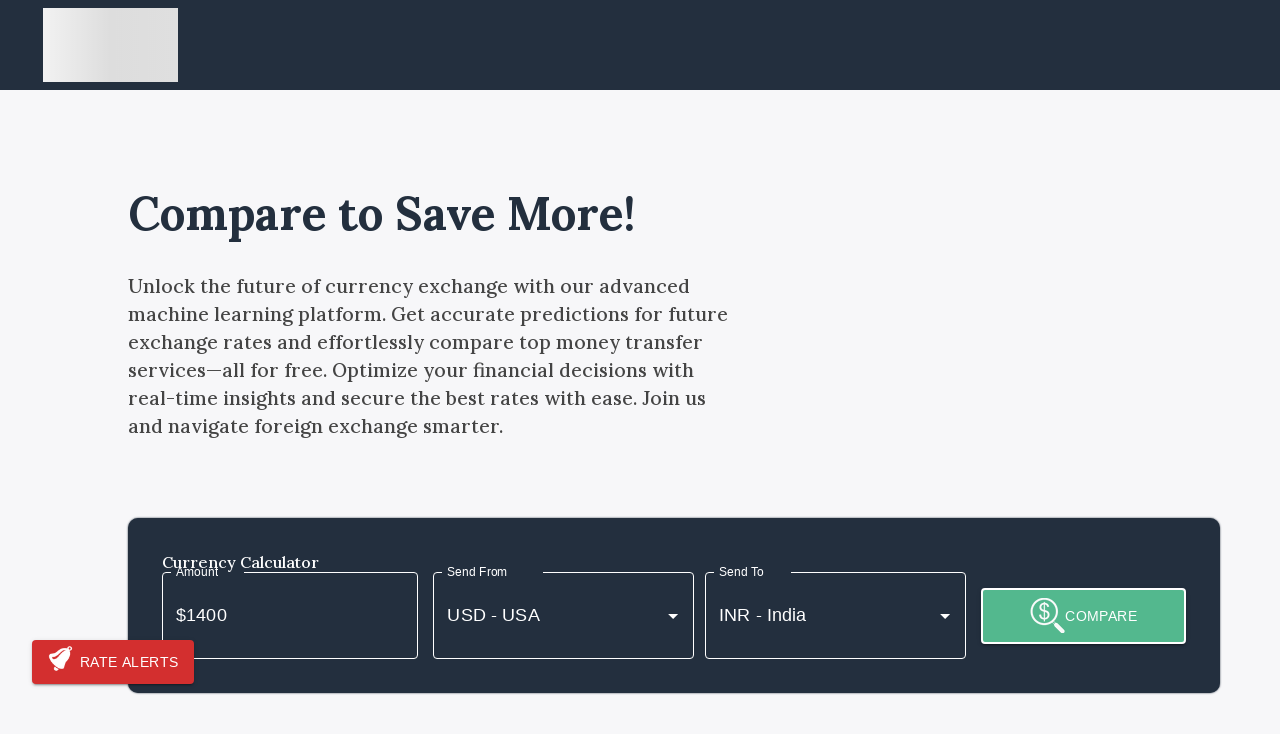

--- FILE ---
content_type: text/html
request_url: https://remitanalyst.com/send-money-to-india-usd-to-inr/remit-profile/moneygram/
body_size: 32617
content:
<!DOCTYPE html><html><head><meta charSet="utf-8"/><meta http-equiv="x-ua-compatible" content="ie=edge"/><meta name="viewport" content="width=device-width, initial-scale=1, shrink-to-fit=no"/><meta name="generator" content="Gatsby 5.15.0"/><meta name="theme-color" content="#663399"/><meta http-equiv="Content-Type" content="text/html; charset=UTF-8" data-gatsby-head="true"/><meta name="description" content="" data-gatsby-head="true"/><meta name="keywords" content="exchange rates comparison, 
  compare currency exchange rates,
  free live currency exchange rates,
  one stop platform for comparison of best remittance providers,
  best remittance service,
  next level machine learning based exchange rates comparison platform,
  predict future exchange rates,
  exchange rates compare,
  best exchange rate,
  compare remittance services,  
  money transfer service providers,
  usd to inr, aud to inr, cad to inr, usd to mxn nad much more,
  best exchange rates provider,
  highest exchange rates providers,
  remit analyst, 
  remitanalyst" data-gatsby-head="true"/><meta property="og:title" content="Best Exchange rate comparison platform for sending money internationally - RemitAnalyst" data-gatsby-head="true"/><meta property="og:description" content="" data-gatsby-head="true"/><meta property="og:site_name" content="RemitAnalyst" data-gatsby-head="true"/><meta property="og:site" content="remitanalyst.com" data-gatsby-head="true"/><meta property="og:image" content="https://cdn.remitanalyst.com/images/remitanalyst_logo/logos_icons/og.jpg" data-gatsby-head="true"/><meta property="og:type" content="website" data-gatsby-head="true"/><meta name="robots" content="index, follow" data-gatsby-head="true"/><meta name="GOOGLEBOT" content="INDEX, FOLLOW" data-gatsby-head="true"/><meta http-equiv="X-UA-Compatible" content="IE=edge,chrome=1" data-gatsby-head="true"/><meta name="viewport" content="width=device-width, initial-scale=1, maximum-scale=1" data-gatsby-head="true"/><meta name="robots" content="max-snippet:-1, max-image-preview:large" data-gatsby-head="true"/><meta name="referrer" content="unsafe-url" data-gatsby-head="true"/><meta name="author" content="RemitAnalyst" data-gatsby-head="true"/><meta charSet="UTF-8" data-gatsby-head="true"/><meta name="twitter:card" content="summary_large_image" data-gatsby-head="true"/><meta name="twitter:title" content="Best Exchange rate comparison platform for sending money internationally - RemitAnalyst" data-gatsby-head="true"/><meta name="twitter:description" content="" data-gatsby-head="true"/><meta name="twitter:image" content="https://cdn.remitanalyst.com/images/remitanalyst_logo/logos_icons/og.jpg" data-gatsby-head="true"/><meta name="twitter:site" content="@RemitAnalyst" data-gatsby-head="true"/><style data-href="/styles.461675b54a5f26dcf735.css" data-identity="gatsby-global-css">@charset "UTF-8";::-webkit-scrollbar-corner{background:#08080880}*{scrollbar-color:#232f3e #f7f7f9;scrollbar-width:thin}::-webkit-scrollbar-track{background:gray}::-webkit-scrollbar{height:12px;width:12px}::-webkit-scrollbar-thumb{background-color:#232f3e;border:3px solid #232f3e;border-radius:20px}html{scroll-behavior:smooth}body{background-color:#f7f7f9;color:#3e3e3e;font-family:Lora,serif;font-weight:500;line-height:1.25;margin:0;overflow-y:scroll;padding:0}abbr[title]{cursor:default;text-decoration:none}.btn-primary{background-color:#53b88e}.btn-secondary{background-color:#232f3e;border-color:#232f3e}.btn-info{color:#fff!important}.app-container{margin:auto;padding-bottom:1em;width:80%}.disclaimer{color:#e1e1e1;font-family:Lora,serif;font-size:1em;margin:auto;max-width:95%;padding:0 2em 2em;text-align:justify}.__react_component_tooltip{word-wrap:break-word;max-width:70%!important}.dealtag{align-items:center;display:flex;flex-basis:40%;justify-content:flex-start;text-align:center}.dealtag img{width:90%}.good{border:1px solid #53b88e;border-radius:4%;color:#53b88e;font-weight:600;padding:.375rem .75rem;width:50%}.good:hover{background-color:#53b88e!important;color:#fff}h1{color:#232f3e;font-size:2em;font-weight:600;letter-spacing:0;line-height:1.25;text-align:center}img{height:auto;max-width:100%}a{cursor:pointer;text-decoration:none}.hidden{display:none!important}.selection-menu-item-wrapper{width:100%}.capitalize{text-transform:capitalize}.rp-btn-send{background-color:#ff6200!important;border-color:#ff6200!important;font-weight:700;margin-bottom:1em}.rp-btn-send a{color:#fff;text-decoration:none}.rp-btn-green{background-color:#53b88e!important;border-color:#53b88e!important;font-weight:700;margin-bottom:1em}.rp-btn-green a{color:#fff;text-decoration:none}.rp-btn-primary{background-color:#232f3e!important;border-color:#232f3e!important}.app-container{width:90%}.MuiDialog-paper{max-width:800px;width:100%}.MuiDialogContent-root{padding:1em}@media(min-width:768px){.rp-btn-send{font-size:1.1em;height:3em;margin-bottom:0;padding:1em 2em}}@media(min-width:992px){.MuiDialog-paper{max-width:800px;width:100%}.MuiDialogContent-root{padding:2em}}@media(min-width:1368px){.MuiDialog-paper{max-width:800px;width:100%}.MuiDialogContent-root{padding:3em}}.cookie-info-wrapper{align-items:center;background-color:#232f3e;bottom:10px;color:#fff;display:flex;font-size:1.1em;justify-content:flex-start;left:0;margin:auto;outline:2px solid #fff;padding:1.5em;position:fixed;right:0;width:80%;z-index:9999}.cookie-info-wrapper .btn-accept{background-color:#53b88e!important}.cookie-info{flex-basis:85%;margin-right:5%}@media only screen and (min-width:320px)and (max-width:768px){.cookie-info-wrapper{flex-direction:column;font-size:1em}.cookie-info{flex-basis:80%;margin-bottom:1em}}.go-to-top-wrapper{align-content:center;align-items:center;background-color:#bdbdbd;border-radius:50%;bottom:5vh;color:#fff;cursor:pointer;display:flex;font-size:15px;height:40px;justify-content:center;position:fixed;right:2em;width:40px}@media only screen and (min-width:200px)and (max-width:768px){.go-to-top-wrapper{bottom:1vh;right:.5em}}.modal-dialog{max-width:90%!important}.modal-body{display:flex}.modal-body .title{flex-basis:20%;margin-left:5%}.modal-overlay{background:#0006;height:100%;left:0;position:fixed;top:0;width:100%;z-index:99}.modal-post-err{margin-left:-10%;margin-right:-10%}.err-msg,.modal-post-err{background:#fff;color:#fff;color:#f45531;font-size:1.1em;font-weight:600;margin-bottom:2em;padding:5px}.cross-wrapper .cross{align-content:center;align-items:center;background:#f45531;border-radius:50%;color:#fff;cursor:pointer;display:flex;font-size:24px;height:40px;justify-content:center;position:absolute;right:1em;top:20px;width:40px}.freeshipping-container .modal-content,.review-container .modal-content{border-radius:50px;margin:auto;padding:50px 50px 20px;width:700px}.freeshipping-wrapper,.logout-wrapper,.review-wrapper{align-items:center;display:flex;flex-direction:column;font-size:16px;font-weight:500;justify-content:center;margin:0;padding:20px;width:100%;z-index:100}.freeshipping-wrapper .logo,.logout-wrapper .logo,.review-wrapper .logo{width:100px}.freeshipping-wrapper .logo img,.logout-wrapper .logo img,.review-wrapper .logo img{border-radius:5px;width:100%}.freeshipping-wrapper a,.logout-wrapper a,.review-wrapper a{font-weight:700}.review-form{margin:1em 0;width:80%}.review-form textarea{margin-bottom:1em}.btn-review{background:#53b88e;border:0;border-radius:50px;color:#fff;font-weight:700;margin:auto;max-width:300px;text-transform:uppercase;width:100%}.btn-review:active,.btn-review:focus,.btn-review:hover{background:#53b88e;box-shadow:0 0 10px 0 gray;color:#fff}.freeshipping-wrapper h2{margin:1em 0}.freeshipping-wrapper p{margin-bottom:.5em}@media(max-width:767px){.freeshipping-container .modal-content,.review-container .modal-content{padding:20px}.freeshipping-wrapper,.logout-wrapper{padding:0}}.nav-wrapper{background-color:#232f3e;box-shadow:0 0 20px #ccc}nav{padding:.5rem 0;width:100%}nav li{list-style-type:none}.nav{align-items:flex-start;display:flex;flex-wrap:nowrap;margin:auto;overflow-x:auto;padding:0 5%;white-space:nowrap}.navbar-brand{border-radius:5px;margin:auto;min-height:70px;text-align:center}.navbar-brand img{max-height:75px;max-width:100%}.navbar-nav-scroll{height:2.25em;margin:.25em auto auto 0;max-width:100%;overflow:hidden;padding-bottom:.25em}.menu-dd-container{display:none;left:2.5%;left:0;padding-top:0;position:absolute;width:95%;width:100%;z-index:100}.submenu-container{display:flex;flex-basis:100%;flex-direction:column;flex-wrap:wrap;overflow:hidden}.submenu-link{color:#232f3e;font-family:Lora,serif;font-size:medium;font-weight:500;margin-bottom:.25em;min-height:2em}.submenu-link:hover{color:#f45531}.submenu-link:first-child{font-weight:700}.menu-dd-wrapper{background-color:#fff;box-shadow:0 0 10px 0 gray;display:flex;flex-direction:column;justify-content:space-between;min-height:100px;padding:1.5em 5vw;width:100%}.nav-item :active .menu-dd-container,.nav-item :focus .menu-dd-container,.nav-item:hover .menu-dd-container,.nav-link{display:block}.nav-link{color:#fff;font-size:large;padding:.5em 1em;text-decoration:none;transition:color .15s ease-in-out,background-color .15s ease-in-out,border-color .15s ease-in-out}.nav-link:hover{color:#5b8875}.nav-link.selected-nav{color:#53b88e}.banner-container{flex-basis:50%}.banner-container img{width:100%}.skeleton-img{background:linear-gradient(90deg,#f2f2f2,#ddd,#dfdfdf);height:74px;width:135px}@media(min-width:768px){.menu-dd-wrapper{padding-left:5em}}@media(min-width:900px){.navbar-nav-scroll{margin:0}.menu-dd-wrapper{flex-direction:row}.navbar-brand{flex-basis:10%}.navbar-nav-scroll{flex-basis:85%}}@media(min-width:1100px){nav{align-items:center;display:flex}.navbar-nav-scroll{margin:0}.menu-dd-wrapper{flex-direction:row}.navbar-brand{flex-basis:20%}.navbar-nav-scroll{flex-basis:70%;margin-left:auto}.menu-dd-container{left:15%;width:70%}.submenu-link:first-child{display:none;font-weight:unset}}footer{background-color:#1a284b;box-shadow:0 0 10px #444;color:#e1e1e1;display:flex;flex-direction:column;text-align:center}footer .back-to-top{background-color:#232f4e;color:#fff;cursor:pointer;padding:1em}footer .footer{display:flex;flex-wrap:wrap;justify-content:space-between;margin:auto;width:80%!important}footer .footer .footer-section{display:flex;flex-direction:column;padding:2em;text-align:start}footer .footer .footer-section>*{padding:.2em}footer .footer .footer-section button{background-color:#0000;border-color:#fff}footer .footer .footer-section button:hover{background-color:#21ce99}footer .footer .footer-section.social-media{display:flex;flex-direction:column}footer .footer .footer-section.social-media .social{align-items:center;display:flex;justify-content:flex-end;text-align:end}footer .footer .footer-section.social-media .social img{margin-left:1em;width:auto}footer .footer .footer-section a{color:#e1e1e1;cursor:pointer;margin:.2%;width:100%}footer .footer .footer-section a:hover{color:#f45531}footer .footer .footer-section.footer-send-money{color:#e1e1e1}footer div:last-child{padding-bottom:1em}@media only screen and (min-width:100px)and (max-width:768px){footer .footer{align-content:center;flex-direction:column;width:100%!important}footer .footer .footer-section{padding:.5em;text-align:center}footer .footer .footer-section.social-media{margin:auto}footer div:last-child{font-size:.8em}}.sticky-subscribe{bottom:1vh;left:.2em;position:fixed;z-index:2}.sticky-subscribe span{display:none}.sticky-subscribe .bell-img{margin-right:0}@media(min-width:768px){.sticky-subscribe{border-radius:10px;bottom:5vh;color:#fff;left:2em;position:fixed}.sticky-subscribe span{display:block}.sticky-subscribe .bell-img{margin-right:.5em;width:25px}}.add-to-mailing-form{text-align:start;width:100%}.add-to-mailing-form .to-from-wrapper{display:flex;flex-direction:column;margin-bottom:1em}.add-to-mailing-form .email-input{margin-bottom:1em;width:100%}.add-to-mailing-form .profile-list-wrapper{display:flex}.add-to-mailing-form .profile-list-wrapper .profile{flex-basis:50%;margin-top:1em}.add-to-mailing-form .profile-list-wrapper .profile .check{margin-right:.5em}.add-to-mailing-form .age-validator{align-items:center;align-self:center;display:flex}.add-to-mailing-form .age-validator input{cursor:pointer;height:20px;margin-right:1em;width:20px}.add-to-mailing-form span{font-weight:500}.add-to-mailing-form p{color:gray;margin-bottom:1em}.add-to-mailing-form .selected-currencies-ul{align-items:center;display:flex;flex-wrap:wrap;margin-bottom:0;margin-top:2em;padding:0}.add-to-mailing-form .selected-currencies-ul li{list-style:none;margin-bottom:1em;margin-right:1em}.add-to-mailing-form .remove-currency-btn{height:20px;margin-left:.5em;min-width:25px}.add-to-mailing-form-wrapper .modal-logo{background-color:#232f3e;border-radius:8px;margin:0 auto;padding:.5em;text-align:center;width:100px}.add-to-mailing-form-wrapper .modal-logo img{max-width:150px}.add-to-mailing-form-wrapper .btn-wrapper{display:flex;justify-content:flex-end;margin-bottom:1em}.add-to-mailing-form-wrapper .btn-wrapper button{margin-left:1em}.add-to-mailing-form-wrapper .add-to-mailing-confirm-wrapper{align-items:center;display:flex;flex-direction:column;font-size:16px;font-weight:500;justify-content:center;margin:0;padding:20px;width:100%;z-index:100}.add-to-mailing-form-wrapper .add-to-mailing-confirm-wrapper .logo{width:100px}.add-to-mailing-form-wrapper .add-to-mailing-confirm-wrapper .logo img{border-radius:5px;width:100%}.add-to-mailing-form-wrapper .add-to-mailing-confirm-wrapper a{font-weight:700}.add-to-mailing-form-wrapper .add-to-mailing-confirm-wrapper h3{margin-bottom:1em;text-align:center}.add-to-mailing-form-wrapper .add-to-mailing-confirm-wrapper p{font-size:1.25em}@media(min-width:768px){.add-to-mailing-form .to-from-wrapper{flex-direction:row;justify-content:space-between}.add-to-mailing-form .to-from-wrapper .currency-selection-dd{flex-basis:40%;margin-bottom:0}}@media(min-width:992px){.email-input{width:85%}}.breadcrumb{background-color:#f8f9fa;border-radius:.375rem;margin:auto;padding:1em 1em 0;width:90%}.breadcrumb__list{flex-wrap:wrap;font-size:.9rem;list-style:none;margin:0;padding:0}.breadcrumb__item,.breadcrumb__list{align-items:center;display:flex}.breadcrumb__item--active .breadcrumb__current,.breadcrumb__separator{color:#6c757d;font-weight:500}.breadcrumb__separator{margin:0 .5rem}.breadcrumb__link{color:#232f3e;text-decoration:none;transition:color .2s ease}.breadcrumb__link:hover{color:#11161d;text-decoration:underline}.breadcrumb__current{color:#495057}@media(max-width:768px){.breadcrumb__list{font-size:.85rem}}.under-construction-wrapper{align-items:center;margin:auto;min-height:65vh;padding:100px;text-align:center;width:100%}.under-construction-wrapper .back-links{display:flex;justify-content:center;margin-top:2em;text-align:left}.under-construction-wrapper .back-links .footer-send-money{display:flex;flex-direction:column}.under-construction-wrapper .back-links .footer-send-money a{color:#5d5050;cursor:pointer;font-size:1.25em;padding:.5em}@media(max-width:768px){.under-construction-wrapper{margin:auto;padding:5% 0 0}.under-construction-wrapper .back-links .footer-send-money a{font-size:1.1em;margin-bottom:1em;padding:.25em}}.error{border-color:red;color:red}.close{background-color:gray;border:none;border-radius:50%;color:#fff;font-size:1.2em;font-weight:600}.contact-form{margin-top:2em}.contact-form button{width:10em}.about-wrapper{font-size:1.1em}.about-wrapper h1{font-size:2rem!important;padding:1em;text-align:center}@media(min-width:100px){textarea{min-height:10em}.about-wrapper h1{font-size:1.5em!important;font-weight:600;padding-left:0;padding-right:0;padding-top:1.2em}}@media(min-width:576px){textarea{min-height:10em}.about-wrapper h1{font-size:1.5em!important;font-weight:600;padding-left:0;padding-right:0;padding-top:1.2em}}@media(min-width:800px){textarea{min-height:10em}.about-wrapper h1{font-size:1.5em!important}}@media(min-width:768px)and (orientation:portrait){.footer-wrapper{bottom:0;position:absolute;width:100%}textarea{min-height:10em}}@media(min-width:768px){.footer-wrapper{bottom:0;position:relative;width:100%}textarea{min-height:10em}}@media(min-width:992px)and (orientation:portrait){textarea{min-height:7em}}.currency-selection-wrapper{background-color:#232f3e;border:2px solid #232f3e;border-radius:10px;box-shadow:0 0 2px #232f3e;color:#fff;font-weight:500;margin:auto;padding:1em;width:90%}.currency-selection-wrapper .dropdown{margin-left:0!important;width:100%!important}.currency-selection-wrapper .dropdown-menu.show{width:100%}.currency-selection-wrapper fieldset{border-color:#fff;color:#fff}.currency-selection-wrapper label,.currency-selection-wrapper svg{color:#fff}.currency-selection-wrapper .selection-menu-item-wrapper{width:100%}.top-dd{align-items:flex-start;display:flex;flex-direction:column;justify-content:center;text-align:start}.top-dd .btn{background-color:#fff;border-color:#232f3e;color:#232f3e;font-size:large;height:5em;padding:0;width:100%}.top-dd input{border-color:#fff;color:#fff;font-size:large;height:3em}.top-dd span{font-size:medium}.top-dd .btn-group{width:100%!important}.amount-wrapper{display:flex;flex-direction:column;width:100%}.methods-wrapper{display:flex;margin-top:1em}.methods-wrapper span{font-size:medium;margin:auto}.methods-wrapper .dropdown{font-size:medium}.currency-selection-dd-wrapper{border-radius:10px;display:flex;flex-direction:column;margin:1em 0;width:100%}.currency-selection-dd{margin-bottom:1em;width:100%}.compare-btn-wrapper{display:flex;flex-basis:25%;flex-direction:column;width:100%}.compare-btn-wrapper img{height:35px}.compare-btn{align-items:center;background-color:#53b88e!important;border:2px solid #fff!important;color:#fff!important;display:flex;font-size:medium;font-weight:500;height:4em;justify-content:center;padding:0 1em;width:100%}.compare-btn img{width:unset}.compare-btn:hover{background-color:#3f9974;border-color:#232f3e}@media(min-width:800px){.currency-selection-wrapper{max-width:1300px;padding:2em;width:100%}.currency-selection-dd-wrapper{margin:0}.currency-selection-dd{margin-bottom:0}.top-dd{flex-direction:row;justify-content:space-between;margin:auto;width:100%}.top-dd span{font-size:large}.dropdown-menu.show{min-width:350px;width:100%}.amount-wrapper{flex-basis:25%}.currency-selection-dd-wrapper{flex-basis:45%}.compare-btn-wrapper{flex-basis:20%;margin:auto 0}}@media(min-width:1200px){.amount-wrapper{flex-basis:25%}.currency-selection-dd-wrapper{flex-basis:52%;flex-direction:row;justify-content:space-between}.currency-selection-dd{flex-basis:48%}}.feature-section-wrapper .feature-wrapper{display:flex;flex-wrap:wrap;justify-content:space-between}.feature-section-wrapper .feature{border-radius:10px;flex-basis:30%;justify-content:center;margin:1em;text-align:center}.feature-section-wrapper .feature,.feature-section-wrapper .feature .feture-icon-wrapper{display:flex;flex-direction:column}.feature-section-wrapper .feature .feture-icon-wrapper svg{background-color:#232f3e;border-radius:16px;margin:auto;padding:1em;width:40%}.feature-section-wrapper .feature h4{font-size:20px;font-weight:600;line-height:30px;margin:15px 0 5px}.feature-section-wrapper .feature p{font-size:14px;font-size:large;line-height:24px}@media only screen and (min-width:100px)and (max-width:767px){.feature-section-wrapper .feature-wrapper{flex-direction:column;flex-wrap:nowrap}.feature-section-wrapper .feature-wrapper .feature{flex-basis:25%}.feature-section-wrapper .feature-wrapper .feature p{font-size:16px}.feature-section-wrapper .feature-wrapper .feature .feature-para p{margin-top:.5em}.feature-section-wrapper .feature-wrapper .feature:hover{padding-left:.3em;padding-right:.3em}}@media only screen and (width:768px){.feature-section-wrapper .feature-wrapper .feature{flex-basis:44%}.feature-section-wrapper .feature-wrapper .feature p{font-size:16px}}@media only screen and (min-width:769px)and (max-width:1400px){.feature-section-wrapper .feature-wrapper .feature{flex-basis:28%}}.mission-section{display:flex;flex-direction:column;margin:auto;width:90%}.mission-section img{display:none}.mission-desc{background-color:#53b88e;border-radius:10px;padding:1em}.mission-para{color:#fff;flex-basis:40%;font-size:larger;margin-top:1em}@media(min-width:768px){.mission-section{align-items:center;flex-direction:row;justify-content:space-evenly;margin:auto;width:80%}}@media(min-width:1100px){.mission-section img{border-radius:400px;display:block}.mission-desc{background-color:#0000;flex-basis:40%;padding:1em}.mission-para{color:#232f3e}}.other-corridors-container{display:flex;margin:auto;overflow-x:auto;width:100%}.other-corridors-container .other-corridors-wrapper{background-color:#fff;border-radius:8px;box-shadow:0 0 0 2px #0003;color:#444;cursor:pointer;display:flex;flex-basis:100%;flex-direction:column;margin:1em;padding:1em;text-decoration:none}.other-corridors-container .other-corridors-wrapper:hover{background-color:#ccc}.other-corridors-container .other-corridors-wrapper .country{display:flex;font-size:1.25em;justify-content:space-around}.other-corridors-container .other-corridors-wrapper .country b:nth-child(2){margin-left:1.5em}.other-corridors-container .other-corridors-wrapper .flags{display:flex;justify-content:space-around;margin-top:.5em;width:200px}.other-corridors-container .other-corridors-wrapper .flags img{width:auto}.other-corridors-container .other-corridors-wrapper .flags span:nth-child(2){margin-left:1.25em}.other-corridors-container .other-corridors-wrapper .rate{display:flex;flex-direction:column;font-style:italic;margin-top:1em;text-align:center}.other-corridors-container .other-corridors-wrapper .rate b{color:#8a8a8a;font-size:small;margin:.5em 0}.other-corridors-container .other-corridors-wrapper .rate .profile-name{text-transform:uppercase}@media(min-width:1368px){.other-corridors-container{flex-wrap:wrap;width:80%}.other-corridors-container .other-corridors-wrapper{flex-basis:15%}}.partners-section-wrapper .partners-img-wrapper{background:#0000;margin:auto}.partners-section-wrapper .partners-img-wrapper .mobile-img-partners{display:none;width:100%}.partners-section-wrapper .partners-img-wrapper .pc-img-partners{max-width:800px;min-height:400px;width:100%}@media only screen and (min-width:100px)and (max-width:767px){.partners-section-wrapper .partners-img-wrapper{width:95%}.partners-section-wrapper .partners-img-wrapper .mobile-img-partners{display:block;min-height:350px}.partners-section-wrapper .partners-img-wrapper .pc-img-partners{display:none}}@media only screen and (width:768px){.partners-section-wrapper .partners-img-wrapper{width:80%}.partners-section-wrapper .partners-img-wrapper .mobile-img-partners{display:block;min-height:350px}.partners-section-wrapper .partners-img-wrapper .pc-img-partners{display:none}}@media only screen and (min-width:769px)and (max-width:900px){.partners-section-wrapper .partners-img-wrapper{width:90%}.partners-section-wrapper .partners-img-wrapper .mobile-img-partners{display:block;min-height:350px}.partners-section-wrapper .partners-img-wrapper .pc-img-partners{display:none}}.smiles-section-wrapper .review-card-wrapper{display:flex;flex-wrap:wrap;justify-content:space-evenly;margin-top:2em;text-align:center}.smiles-section-wrapper .review-card-wrapper .review-card{flex-basis:32%;opacity:1}.smiles-section-wrapper .review-card-wrapper .review-card p{background-color:#fff;padding:22px;text-align:start}.smiles-section-wrapper .review-card-wrapper .review-card .customer-info{display:flex;margin-bottom:2em;margin-top:.5em;text-align:start}.smiles-section-wrapper .review-card-wrapper .review-card .customer-info .face-img-wrapper{flex-basis:40%}.smiles-section-wrapper .review-card-wrapper .review-card .customer-info .face-img-wrapper img{border-radius:50%;width:60%}.smiles-section-wrapper .review-card-wrapper .review-card .customer-info .name-profession{display:flex;flex-basis:60%;flex-direction:column;justify-content:flex-end;margin-left:5%;text-align:start}.smiles-section-wrapper .review-card-wrapper .review-card .customer-info .name-profession p{background-color:#0000;color:#777;font-size:14px;line-height:24px;padding:0}.smiles-section-wrapper .review-card-wrapper .is_in_middle{display:flex;flex-direction:column;justify-content:space-evenly}.smiles-section-wrapper .review-card-wrapper .is_in_middle:nth-last-of-type(2){margin-left:1%;margin-right:1%}@media only screen and (min-width:100px)and (max-width:900px){.smiles-section-wrapper .review-card-wrapper .review-card{flex-basis:100%}.smiles-section-wrapper .review-card-wrapper .review-card p{font-size:1.1em;height:auto}.smiles-section-wrapper .review-card-wrapper .review-card .face-img img{width:70%}.is_in_middle{display:none!important}.is_in_middle:nth-last-of-type(2){display:block!important}}@media only screen and (min-width:901px)and (max-width:1023px){.smiles-section-wrapper .review-card-wrapper .review-card p{font-size:1.1em;height:22em}}.steps-section-wrapper{margin:auto}.steps{margin:0;padding:0;text-align:start}.step{list-style:none;margin-bottom:1em;padding-bottom:1em;padding-left:1em}.step-title{box-shadow:0 2px 0 0 #53b88e;color:#53b88e}.step-items{list-style:none;padding-left:1rem}.step-item{font-size:large;margin:1em 0}.step-item:before{color:#53b88e;content:"»";font-size:larger;font-weight:600;margin-right:10px}@media(min-width:768px){.step{list-style:unset}.step::marker{color:#53b88e;font-size:larger;font-weight:600}}@media(min-width:900px){.steps{display:flex;flex-direction:row;flex-wrap:wrap;justify-content:space-between}.step{flex-basis:47%}}.welcome-section-wrapper{padding-bottom:3em}.welcome-section-wrapper .welcome-section{align-content:center;display:flex;flex-direction:column;margin-top:3em}.welcome-section-wrapper .welcome-section .welcome-note{display:flex;font-size:1em;line-height:1.65;margin-bottom:3em;text-align:start}.welcome-section-wrapper .welcome-section .welcome-note .welcome-content{flex-basis:65%;margin-bottom:0;margin-top:auto}.welcome-section-wrapper .welcome-section .welcome-note .welcome-content h1{font-size:46px;font-weight:700;left:0;line-height:56px;margin:0 0 30px;text-align:start;width:100%}.welcome-section-wrapper .welcome-section .welcome-note .welcome-content h3{font-weight:500;text-align:start}.welcome-section-wrapper .welcome-section .welcome-note .welcome-content p{font-size:larger;line-height:28px;margin-bottom:30px;max-width:600px}.welcome-section-wrapper .welcome-section .welcome-note .header-image-container{flex-basis:35%}.welcome-section-wrapper .welcome-section .welcome-note .header-image-container img{width:100%}.welcome-section-wrapper .welcome-section .welcome-note-wrapper{align-content:flex-start;display:flex;flex-basis:50%;justify-content:center;margin:auto auto 2em;width:100%}@media only screen and (min-width:100px)and (max-width:767px){.welcome-section-wrapper .welcome-section{margin-top:0;width:100%}.welcome-section-wrapper .welcome-section h1{font-size:1.6em!important}.welcome-section-wrapper .welcome-section .welcome-note{flex-direction:column}.welcome-section-wrapper .welcome-section .welcome-note h3{font-size:1.25em!important;font-weight:500}.welcome-section-wrapper .welcome-section .welcome-note p{font-size:1.2em!important}}@media only screen and (width:768px){.welcome-section-wrapper .welcome-section{margin-top:0}.welcome-section-wrapper .welcome-section .welcome-note{flex-direction:column}.welcome-section-wrapper .welcome-section .welcome-note .header-image-container{text-align:center}.welcome-section-wrapper .welcome-section .welcome-note .header-image-container img{width:70%}}@media only screen and (min-width:769px)and (max-width:1023px){.welcome-section-wrapper .welcome-section{margin-top:0}.welcome-section-wrapper .welcome-section .welcome-note{flex-direction:column}.welcome-section-wrapper .welcome-section .welcome-note .header-image-container{margin:auto;width:60%}}.landing-page-container .methods-wrapper{display:none}.bg-main{background-color:#f7f7f9}.bg-sec,.bg-widget{background-color:#f4f4f4!important}.bg-gray{background-color:#f7f7f9}section{align-content:center;display:flex;flex-direction:column;justify-content:center;width:100%}section .section-container{margin:auto;padding-bottom:3em;padding-top:3em;width:80%}section .feature-header{text-align:center}section .feature-header h3{color:#777;font-size:14px;line-height:24px}section .feature-header h2{font-size:36px;font-weight:700;line-height:46px}p{font-weight:500}a,p{color:#444}@media only screen and (min-width:100px)and (max-width:767px){section .section-container{width:90%}.feature-header h2{font-size:2em!important}}@media only screen and (width:768px){section .section-container{width:80%}}.privacy-policy-container{padding:5em}.privacy-policy-container h1{margin-bottom:2em;text-align:center}.tnc{padding:5em}.tnc ul{padding:0}.tnc ul li{margin-left:2em}.inquiry-page-wrapper{display:flex;gap:2rem;margin:0 auto;max-width:1200px;padding:2rem}.inquiry-main-content{flex:1 1;min-width:0}.inquiry-sidebar{display:none;flex-shrink:0;width:300px}.inquiry-sidebar .sidebar-banners{background:#fff;border-radius:12px;box-shadow:0 2px 8px #0000000f;margin-bottom:1.5rem;padding:1.5rem}.inquiry-sidebar .sidebar-banners h4{border-bottom:2px solid #f0f0f0;color:#232f3e;font-weight:600;margin-bottom:1rem;padding-bottom:.5rem}.inquiry-sidebar .sidebar-banners .banner-link{border-radius:8px;box-shadow:0 2px 4px #00000014;display:block;margin-bottom:1rem;overflow:hidden;transition:all .3s ease}.inquiry-sidebar .sidebar-banners .banner-link:hover{box-shadow:0 8px 16px #0000001f;transform:translateY(-4px)}.inquiry-sidebar .sidebar-banners .banner-link:last-child{margin-bottom:0}.inquiry-sidebar .sidebar-banners .banner-link img{display:block;height:auto;width:100%}.inquiry-sidebar .sidebar-info{background:linear-gradient(135deg,#232f3e,#11161d);border-radius:12px;color:#fff;padding:1.5rem}.inquiry-sidebar .sidebar-info h4{color:#fff;font-weight:600;margin-bottom:1rem}.inquiry-sidebar .sidebar-info ul{list-style:none;margin:0;padding:0}.inquiry-sidebar .sidebar-info ul li{font-size:.95rem;opacity:.95;padding:.5rem 0}.inquiry-sidebar .sidebar-info ul li:not(:last-child){border-bottom:1px solid #ffffff1a}.inquiry-container{background:#fff;border-radius:12px;box-shadow:0 2px 8px #0000000f;margin-bottom:3em;padding:2rem}.inquiry-container h1{color:#232f3e;font-weight:700;margin-bottom:.5rem}.inquiry-container>p{color:#666;margin-bottom:1.5rem}.inquiry-container h3{color:#232f3e;font-weight:600;margin-bottom:.75rem;margin-top:2rem}.inquiry-container ul{background:#f8fafc;border-radius:8px;padding:1.5rem 1.5rem 1.5rem 2.5rem}.inquiry-container ul li{color:#555;line-height:1.6;margin-bottom:.5rem}.inquiry-container ul li:last-child{margin-bottom:0}.inquiry-container .err-msg{background:#fff5f5;border-left:3px solid #dc3545;border-radius:6px;color:#dc3545;font-size:.95rem;margin-top:1rem;padding:.75rem 1rem}.inquiry-form{background:#f8fafc;border:1px solid #e2e8f0;border-radius:12px;display:flex;flex-direction:column;justify-content:center;margin-bottom:2rem;margin-top:1.5rem;max-width:100%;padding:1.5rem}.inquiry-form .MuiFormControl-root{margin-bottom:1rem}.inquiry-form .MuiFormControl-root .MuiInputBase-root{background:#fff;border-radius:8px}.inquiry-form .to-from-wrapper{display:flex;flex-wrap:wrap;gap:1rem}.inquiry-form .to-from-wrapper>*{flex:1 1;min-width:150px}.btn-wrapper{margin-top:.5rem}.btn-wrapper button{border-radius:8px;font-size:1rem;font-weight:600;padding:.75rem 2rem;transition:all .3s ease}.btn-wrapper button:hover:not(:disabled){box-shadow:0 4px 12px #00000026;transform:translateY(-2px)}@media only screen and (max-width:980px){.inquiry-page-wrapper{flex-direction:column;padding:1rem}.inquiry-sidebar{display:flex;flex-direction:row;gap:1rem;width:100%}.inquiry-sidebar>*{flex:1 1}.inquiry-sidebar .sidebar-banners{display:none}.inquiry-container{padding:1.5rem}.inquiry-container h1{font-size:1.5rem}.inquiry-form{padding:1rem}.inquiry-form .to-from-wrapper{flex-direction:column}.inquiry-form .to-from-wrapper>*{min-width:100%}}@media(min-width:981px){.inquiry-sidebar{display:block}}@media(min-width:991px){.inquiry-page-wrapper{padding:2rem 3rem}}.hub-page{background:linear-gradient(180deg,#f8fafc,#fff);min-height:100vh}.hub-page__container{padding-bottom:4rem}.hub-hero{margin:auto;overflow:hidden;padding:3rem 0;position:relative;width:90%}.hub-hero:before{background:url("data:image/svg+xml;charset=utf-8,%3Csvg xmlns='http://www.w3.org/2000/svg' width='60' height='60' viewBox='0 0 60 60'%3E%3Cpath fill='%23fff' fill-opacity='.05' fill-rule='evenodd' d='M36 34v-4h-2v4h-4v2h4v4h2v-4h4v-2h-4zm0-30V0h-2v4h-4v2h4v4h2V6h4V4h-4zM6 34v-4H4v4H0v2h4v4h2v-4h4v-2H6zM6 4V0H4v4H0v2h4v4h2V6h4V4H6z'/%3E%3C/svg%3E");bottom:0;content:"";left:0;opacity:.5;position:absolute;right:0;top:0}.hub-hero__container{display:flex;flex-direction:column;gap:2rem;position:relative;z-index:1}.hub-hero__content{text-align:center}.hub-hero__title{font-size:2rem;font-weight:700;line-height:1.2;margin-bottom:1rem;text-align:start}.hub-hero__subtitle{font-size:1.1rem;line-height:1.6;margin:0 auto 1.5rem;max-width:600px;opacity:.9}.hub-hero__cta{display:flex;flex-wrap:wrap;gap:1rem;justify-content:center}.hub-hero__button{align-items:center;border-radius:8px;display:inline-flex;font-weight:600;justify-content:center;padding:.875rem 2rem;text-decoration:none;transition:all .3s ease}.hub-hero__button--primary{background:#232f3e;color:#fff}.hub-hero__button--primary:hover{box-shadow:0 4px 12px #0003;transform:translateY(-2px)}.hub-hero__button--secondary{background:#0000;border:2px solid #ffffff80;color:#232f3e}.hub-hero__button--secondary:hover{background:#ffffff1a;border-color:#fff}.hub-hero__stats{display:flex;flex-wrap:wrap;gap:2rem;justify-content:center}.hub-hero__stat{background:#232f3e;border-radius:12px;color:#fff;min-width:120px;padding:1rem 1.5rem;text-align:center}.hub-hero__stat-number{display:block;font-size:1.75rem;font-weight:700}.hub-hero__stat-label{display:block;font-size:.85rem;margin-top:.25rem;opacity:.8}.hub-content{padding:3rem 0}.hub-content__main{margin:0 auto;max-width:900px}.hub-content__heading{color:#232f3e;font-size:1.75rem;font-weight:700;margin-bottom:1rem}.hub-content__subheading{color:#333;font-size:1.35rem;font-weight:600;margin:2rem 0 1rem}.hub-content__text{color:#555;font-size:1.05rem;line-height:1.7;margin-bottom:1.5rem}.hub-content__list{list-style:none;margin:0 0 2rem;padding:0}.hub-content__list-item{background:#f8fafc;border-left:4px solid #232f3e;border-radius:8px;color:#444;line-height:1.6;margin-bottom:.75rem;padding:1rem 1rem 1rem 1.5rem;position:relative}.hub-content__list-item strong{color:#333}.hub-content__cards{display:grid;gap:1.5rem;grid-template-columns:repeat(auto-fit,minmax(220px,1fr));margin:2rem 0}.hub-content__card{background:#fff;border-radius:12px;box-shadow:0 2px 8px #0000000f;padding:1.5rem;text-align:center;transition:all .3s ease}.hub-content__card:hover{box-shadow:0 8px 20px #0000001a;transform:translateY(-4px)}.hub-content__card-icon{display:block;font-size:2rem;margin-bottom:.75rem}.hub-content__card-title{color:#232f3e;font-size:1rem;font-weight:600;margin-bottom:.5rem}.hub-content__card-text{color:#666;font-size:.9rem;line-height:1.5;margin:0}.hub-content__cta-section{background:linear-gradient(135deg,#f8fafc,#e9ecef);border-radius:16px;margin-top:3rem;padding:3rem 2rem;text-align:center}.hub-content__cta-title{color:#232f3e;font-size:1.5rem;font-weight:700;margin-bottom:.5rem}.hub-content__cta-text{color:#666;margin-bottom:1.5rem}.hub-content__cta-button{align-items:center;background:#232f3e;border-radius:8px;color:#fff;display:inline-flex;font-weight:600;padding:1rem 2.5rem;text-decoration:none;transition:all .3s ease}.hub-content__cta-button:hover{background:#11161d;box-shadow:0 4px 12px #232f3e4d;transform:translateY(-2px)}.hub-providers{background:#fff;border-radius:16px;box-shadow:0 2px 12px #0000000f;margin-bottom:2rem;padding:3rem 0}.hub-providers__title{color:#232f3e;font-size:1.5rem;font-weight:700;margin-bottom:.5rem;padding:0 1.5rem;text-align:center}.hub-providers__subtitle{color:#666;margin-bottom:2rem;padding:0 1.5rem;text-align:center}.hub-providers__table-wrapper{overflow-x:auto;padding:0 1.5rem}.hub-providers__table{border-collapse:collapse;min-width:600px;width:100%}.hub-providers__thead{background:#f8fafc}.hub-providers__th{border-bottom:2px solid #e9ecef;color:#555;font-size:.9rem;font-weight:600;padding:1rem;text-align:left}.hub-providers__row{transition:background .2s ease}.hub-providers__row:hover{background:#f8fafc}.hub-providers__td{border-bottom:1px solid #e9ecef;color:#444;padding:1rem}.hub-providers__td--provider{font-weight:600}.hub-providers__provider-info{align-items:center;display:flex;gap:.75rem}.hub-providers__rank{align-items:center;background:#232f3e;border-radius:50%;color:#fff;display:inline-flex;font-size:.8rem;font-weight:600;height:28px;justify-content:center;width:28px}.hub-providers__name{color:#333}.hub-providers__rating{align-items:center;display:flex;gap:.25rem}.hub-providers__rating-star{color:#ffc107;font-size:1.1rem}.hub-providers__highlight{background:#232f3e14;border-radius:20px;color:#232f3e;display:inline-block;font-size:.85rem;padding:.25rem .75rem}.hub-providers__cta{background:#232f3e;border-radius:6px;color:#fff;display:inline-block;font-size:.9rem;font-weight:500;padding:.5rem 1rem;text-decoration:none;transition:all .2s ease}.hub-providers__cta:hover{background:#11161d}.hub-providers__footer{border-top:1px solid #e9ecef;margin-top:1rem;padding:1.5rem;text-align:center}.hub-providers__view-all{color:#232f3e;font-weight:600;text-decoration:none;transition:color .2s ease}.hub-providers__view-all:hover{color:#11161d;text-decoration:underline}.hub-faq{padding:3rem 0}.hub-faq__title{color:#232f3e;font-size:1.5rem;font-weight:700;margin-bottom:.5rem;text-align:center}.hub-faq__subtitle{color:#666;margin-bottom:2rem;text-align:center}.hub-faq__list{margin:0 auto;max-width:800px}.hub-faq__item{background:#fff;border-radius:12px;box-shadow:0 2px 8px #0000000f;margin-bottom:1rem;overflow:hidden;transition:box-shadow .3s ease}.hub-faq__item:hover{box-shadow:0 4px 16px #0000001a}.hub-faq__item--open .hub-faq__question{background:#232f3e;color:#fff}.hub-faq__item--open .hub-faq__icon-img{filter:brightness(0) invert(1)}.hub-faq__question{align-items:center;background:#f8fafc;border:none;color:#333;cursor:pointer;display:flex;font-size:1rem;font-weight:600;justify-content:space-between;padding:1.25rem 1.5rem;text-align:left;transition:all .3s ease;width:100%}.hub-faq__question-text{flex:1 1;line-height:1.4;padding-right:1rem}.hub-faq__icon{flex-shrink:0}.hub-faq__icon-img{height:20px;transition:transform .3s ease;width:20px}.hub-faq__answer{max-height:0;overflow:hidden;transition:max-height .4s ease,padding .4s ease}.hub-faq__answer--visible{max-height:500px;padding:1.25rem 1.5rem}.hub-faq__answer p{color:#555;font-size:.95rem;line-height:1.7;margin:0}.hub-links{background:#f8fafc;border-radius:16px;margin-top:2rem;padding:3rem 0}.hub-links__title{color:#232f3e;font-size:1.5rem;font-weight:700;margin-bottom:.5rem;padding:0 1.5rem;text-align:center}.hub-links__subtitle{color:#666;margin-bottom:2rem;padding:0 1.5rem;text-align:center}.hub-links__grid{display:grid;gap:1rem;grid-template-columns:repeat(auto-fill,minmax(280px,1fr));padding:0 1.5rem}.hub-links__card{align-items:center;background:#fff;border-radius:10px;box-shadow:0 1px 4px #0000000d;color:#333;display:flex;padding:1rem 1.25rem;text-decoration:none;transition:all .3s ease}.hub-links__card:hover{background:#232f3e;box-shadow:0 4px 12px #0000001a;color:#fff;transform:translateY(-2px)}.hub-links__card:hover .hub-links__card-arrow{transform:translateX(4px)}.hub-links__card-icon{font-size:1.5rem;margin-right:.75rem}.hub-links__card-text{flex:1 1;font-weight:500}.hub-links__card-arrow{font-size:1.25rem;opacity:.7;transition:transform .3s ease}.hub-links__more{margin-top:1rem;padding:1.5rem;text-align:center}.hub-links__more-link{color:#232f3e;font-weight:600;text-decoration:none}.hub-links__more-link:hover{text-decoration:underline}@media(max-width:768px){.hub-hero{padding:2rem 0}.hub-hero__title{font-size:1.5rem}.hub-hero__subtitle{font-size:1rem}.hub-hero__stats{gap:1rem}.hub-hero__stat{min-width:100px;padding:.75rem 1rem}.hub-hero__stat-number{font-size:1.5rem}.hub-content{padding:2rem 0}.hub-content__heading{font-size:1.5rem}.hub-content__subheading{font-size:1.2rem}.hub-content__cards{grid-template-columns:1fr}.hub-content__cta-section{padding:2rem 1.5rem}.hub-providers{padding:2rem 0}.hub-providers__title{font-size:1.25rem}.hub-faq{padding:2rem 0}.hub-faq__title{font-size:1.25rem}.hub-faq__question{font-size:.95rem;padding:1rem}.hub-links{padding:2rem 0}.hub-links__title{font-size:1.25rem}.hub-links__grid{grid-template-columns:1fr}}@media(min-width:769px)and (max-width:1024px){.hub-hero__container{align-items:center;flex-direction:row}.hub-hero__content{flex:1 1;text-align:left}.hub-hero__cta{justify-content:flex-start}.hub-hero__stats{flex-direction:column}}@media(min-width:1025px){.hub-hero{padding:4rem 0}.hub-hero__container{align-items:center;flex-direction:row;justify-content:space-between}.hub-hero__content{flex:1 1;max-width:60%;text-align:left}.hub-hero__title{font-size:2.5rem}.hub-hero__subtitle{margin:0 0 1.5rem}.hub-hero__cta{justify-content:flex-start}.hub-hero__stats{flex-direction:column;gap:1rem}.hub-content{padding:4rem 0}.hub-content__cards{grid-template-columns:repeat(4,1fr)}.hub-links__grid{grid-template-columns:repeat(2,1fr)}}.hub-content__intro{align-items:center;background:linear-gradient(135deg,#f8fafc,#e9ecef);border-radius:12px;display:flex;flex-wrap:wrap;gap:1rem;margin-bottom:2rem;padding:1rem 1.5rem}.hub-content__flag{font-size:2.5rem}.hub-content__stats{align-items:center;display:flex;flex:1 1;flex-wrap:wrap;gap:.5rem}.hub-content__stat{color:#555;font-size:.95rem}.hub-content__stat strong{color:#232f3e}.hub-content__stat-divider{color:#ccc;margin:0 .25rem}.hub-content__text--intro{color:#444;font-size:1.1rem}.hub-content__delivery-methods{display:grid;gap:1rem;grid-template-columns:repeat(auto-fit,minmax(280px,1fr));margin:1.5rem 0 2.5rem}.hub-content__delivery-card{background:#fff;border:1px solid #e9ecef;border-radius:12px;box-shadow:0 2px 8px #0000000f;display:flex;gap:1rem;padding:1.25rem;transition:all .3s ease}.hub-content__delivery-card:hover{border-color:#232f3e;box-shadow:0 6px 16px #0000001a;transform:translateY(-2px)}.hub-content__delivery-icon{flex-shrink:0;font-size:2rem}.hub-content__delivery-info{flex:1 1;min-width:0}.hub-content__delivery-title{color:#232f3e;font-size:1rem;font-weight:600;margin:0 0 .5rem}.hub-content__delivery-desc{color:#555;font-size:.9rem;line-height:1.5;margin:0 0 .75rem}.hub-content__delivery-meta{display:flex;flex-direction:column;gap:.25rem}.hub-content__delivery-req,.hub-content__delivery-speed{color:#666;font-size:.85rem}.hub-content__delivery-req strong,.hub-content__delivery-speed strong{color:#333}.hub-content__why-compare{background:linear-gradient(135deg,#232f3e,#11161d);border-radius:16px;margin:2.5rem 0;padding:2rem}.hub-content__why-compare .hub-content__subheading{color:#fff;margin-top:0}.hub-content__why-compare .hub-content__text{color:#ffffffe6;margin-bottom:0}.hub-content__providers{display:grid;gap:1.5rem;grid-template-columns:repeat(auto-fit,minmax(250px,1fr));margin:1.5rem 0 2.5rem}.hub-content__provider-card{background:#fff;border:1px solid #e9ecef;border-radius:12px;box-shadow:0 2px 10px #0000000f;padding:1.5rem;transition:all .3s ease}.hub-content__provider-card:hover{box-shadow:0 8px 24px #0000001f;transform:translateY(-4px)}.hub-content__provider-header{align-items:center;border-bottom:1px solid #e9ecef;display:flex;justify-content:space-between;margin-bottom:1rem;padding-bottom:.75rem}.hub-content__provider-name{color:#232f3e;font-size:1.15rem;font-weight:700;margin:0}.hub-content__provider-highlight{background:#28a745;border-radius:4px;color:#fff;font-size:.75rem;font-weight:600;padding:.25rem .5rem;text-transform:uppercase}.hub-content__provider-details{color:#555;display:flex;flex-direction:column;font-size:.9rem;gap:.5rem;margin-bottom:1rem}.hub-content__provider-details strong{color:#333}.hub-content__provider-methods{display:flex;flex-wrap:wrap;gap:.5rem}.hub-content__provider-method{background:#f0f4f8;border-radius:20px;color:#555;font-size:.8rem;padding:.25rem .6rem}.hub-content__tips{display:grid;gap:.75rem;list-style:none;margin:1.5rem 0 2rem;padding:0}.hub-content__tip{align-items:flex-start;background:#f8fafc;border-left:3px solid #28a745;border-radius:8px;color:#444;display:flex;font-size:.95rem;gap:.75rem;line-height:1.5;padding:1rem 1.25rem}.hub-content__tip-icon{color:#28a745;flex-shrink:0;font-weight:700}@media(max-width:768px){.hub-content__intro{flex-direction:column;text-align:center}.hub-content__stats{justify-content:center}.hub-content__delivery-methods,.hub-content__providers{grid-template-columns:1fr}.hub-content__why-compare{padding:1.5rem}.hub-content__provider-header{align-items:flex-start;flex-direction:column;gap:.5rem}}@media(min-width:1025px){.hub-content__delivery-methods{grid-template-columns:repeat(2,1fr)}.hub-content__providers{grid-template-columns:repeat(4,1fr)}.hub-content__tips{grid-template-columns:repeat(2,1fr)}}.common-fonts,.webpage-component p{color:#232f4e;font-family:Lora,serif;font-size:1.2em;letter-spacing:-.004em;line-height:1.58}.webpage-img-ad{display:none}.webpage-wrapper{display:flex;flex-wrap:wrap;padding-top:1%}.webpage-component-wrapper{display:flex;flex-direction:row-reverse}.webpage-component-wrapper .webpage-ads-wrapper{display:block;flex-basis:15%;margin-right:5%}.webpage-component-wrapper .webpage-ads-wrapper .compare-ads{display:flex;flex-direction:column;height:max-content;position:sticky;top:0}.webpage-component-wrapper .webpage-ads-wrapper img{margin-bottom:10px;margin-top:10px;width:100%}.webpage-container{border:none;display:flex;flex-basis:80%;justify-content:flex-start;margin-bottom:2em}.webpage-card{color:#232f4e;display:flex;flex-basis:29%;margin:2%}.webpage-card,.webpage-card:hover{font-size:1.1em;text-decoration:none}.webpage-card:hover{color:#2e2c2c;transform:scale(1.01)}.webpage-card-title{color:#2e2c2c;font-size:1.5em;font-weight:500;margin-bottom:.3em}.webpage-views{padding-top:1em}.webpage-views span{color:#50b1f1;font-weight:600}.webpage-keywords{display:flex;flex-wrap:wrap;margin-bottom:.5em}.webpage-keywords b{background-color:#ffdd57;box-shadow:2px 0 3px 0 gray;color:#232f3e;font-size:.8em;font-weight:600;margin:.2em;padding:.5em}.webpage-card-body{color:#aaa7a7;font-size:1em;font-weight:500}.webpage-quations{background-color:#d3d3d3;box-shadow:2px 0 5px gray;color:#1c4d7a;display:flex;flex-direction:column;padding-bottom:.5em;padding-left:.5em;padding-top:.5em}.webpage-quations *{padding-top:.5em}.webpage-component{margin:1em auto auto;padding:0 2% 2%;width:70%}.webpage-component a{color:#1c4d7a;font-weight:600;text-decoration:underline}.webpage-component h1{font-family:Lora,serif;font-size:2em;font-weight:600;text-align:center}.webpage-component p{margin-bottom:1.5em}.webpage-component ol li,.webpage-component ul li{color:#232f4e;font-size:1.2em!important;letter-spacing:-.004em;line-height:1.58}.webpage-component ol li span,.webpage-component ul li span{font-size:1.2em!important}.webpage-component .webpage-component-span{color:#a9a9a9;font-size:1em;letter-spacing:-.004em;line-height:1.58;margin-left:auto;text-align:right}.webpage-component img{padding:1.5em;width:100%}.back-btn-wrapper a{margin-top:.5rem}@media only screen and (min-width:200px)and (max-width:768px){.webpage-img-ad{display:block}.webpage-component-wrapper .webpage-ads-wrapper{display:none;flex-basis:0%;margin-right:0}.webpage-card{border-top:2px solid gray;flex-basis:100%}.webpage-component{width:100%}.webpage-component h1{font-size:1.5rem}.webpage-component img{margin-bottom:1em;padding:0;width:100%}.webpage-component h3{font-size:1.4em}.webpage-component .webpage-component-span{font-size:.9em}}.category .category-description{font-size:1.1em;font-weight:600}.category .subcategory-container{display:flex;flex-wrap:wrap;width:100%}.category .subcategory-container .subcategory-card{color:#232f4e;display:flex;flex-basis:29%;font-size:1.1em;margin:2%;text-decoration:none}.category .subcategory-container .subcategory-card .subcategory-card-title{color:#2e2c2c;font-size:1.5em;font-weight:500;margin-bottom:.3em}.category .subcategory-container .subcategory-card .subcategory-skeleton-img{background-color:#eee;height:250px;width:100%}.category .subcategory-container .subcategory-card img{margin-bottom:10px;margin-top:10px;width:100%}@media only screen and (min-width:769px)and (max-width:1024px){.category .subcategory-container .subcategory-card{flex-basis:48%;margin:1%}.category .subcategory-container .subcategory-card .subcategory-skeleton-img{height:200px}}@media only screen and (min-width:200px)and (max-width:768px){.category .subcategory-container .subcategory-card{flex-basis:96%;margin:2%}.category .subcategory-container .subcategory-card .subcategory-skeleton-img{height:150px}}.slick-list,.slick-slider,.slick-track{display:block;position:relative}.slick-loading .slick-slide,.slick-loading .slick-track{visibility:hidden}.slick-slider{-webkit-touch-callout:none;-webkit-tap-highlight-color:transparent;box-sizing:border-box;touch-action:pan-y;-webkit-user-select:none;user-select:none;-khtml-user-select:none}.slick-list{margin:0;overflow:hidden;padding:0}.slick-list:focus{outline:0}.slick-list.dragging{cursor:pointer;cursor:hand}.slick-slider .slick-list,.slick-slider .slick-track{transform:translateZ(0)}.slick-track{left:0;top:0}.slick-track:after,.slick-track:before{content:"";display:table}.slick-track:after{clear:both}.slick-slide{display:none;float:left;height:100%;min-height:1px}[dir=rtl] .slick-slide{float:right}.slick-slide img{display:block}.slick-slide.slick-loading img{display:none}.slick-slide.dragging img{pointer-events:none}.slick-initialized .slick-slide{display:block}.slick-vertical .slick-slide{border:1px solid #0000;display:block;height:auto}.slick-arrow.slick-hidden{display:none}.slick-dots,.slick-next,.slick-prev{display:block;padding:0;position:absolute}.slick-dots li button:before,.slick-next:before,.slick-prev:before{-webkit-font-smoothing:antialiased;-moz-osx-font-smoothing:grayscale;font-family:slick}.slick-loading .slick-list{background:url([data-uri]) 50% no-repeat #fff}@font-face{font-family:slick;font-style:normal;font-weight:400;src:url([data-uri]);src:url([data-uri]?#iefix) format("embedded-opentype"),url([data-uri]) format("woff"),url([data-uri]) format("truetype"),url([data-uri]#slick) format("svg")}.slick-next,.slick-prev{border:none;cursor:pointer;font-size:0;height:20px;line-height:0;top:50%;transform:translateY(-50%);width:20px}.slick-next,.slick-next:focus,.slick-next:hover,.slick-prev,.slick-prev:focus,.slick-prev:hover{background:0 0;color:#0000;outline:0}.slick-next:focus:before,.slick-next:hover:before,.slick-prev:focus:before,.slick-prev:hover:before{opacity:1}.slick-next.slick-disabled:before,.slick-prev.slick-disabled:before{opacity:.25}.slick-next:before,.slick-prev:before{color:#fff;font-size:20px;line-height:1;opacity:.75}.slick-prev{left:-25px}[dir=rtl] .slick-prev{left:auto;right:-25px}.slick-prev:before{content:"←"}.slick-next:before,[dir=rtl] .slick-prev:before{content:"→"}.slick-next{right:-25px}[dir=rtl] .slick-next{left:-25px;right:auto}[dir=rtl] .slick-next:before{content:"←"}.slick-dotted.slick-slider{margin-bottom:30px}.slick-dots{bottom:-25px;list-style:none;margin:0;text-align:center;width:100%}.slick-dots li{display:inline-block;margin:0 5px;padding:0;position:relative}.slick-dots li,.slick-dots li button{cursor:pointer;height:20px;width:20px}.slick-dots li button{background:0 0;border:0;color:#0000;display:block;font-size:0;line-height:0;outline:0;padding:5px}.slick-dots li button:focus,.slick-dots li button:hover{outline:0}.slick-dots li button:focus:before,.slick-dots li button:hover:before{opacity:1}.slick-dots li button:before{color:#000;content:"•";font-size:6px;height:20px;left:0;line-height:20px;opacity:.25;position:absolute;text-align:center;top:0;width:20px}.slick-dots li.slick-active button:before{color:#000;opacity:.75}.slick-next,.slick-prev{display:flex;height:34px;width:34px}.slick-prev:before{content:"<";padding-right:3px}.slick-next:before,.slick-prev:before{align-items:center;background-color:#151c25;border-radius:50%;box-shadow:0 8px 6px #a8a299;color:#fff;display:flex;font-family:Arial,Helvetica,sans-serif;font-size:33px;height:34px;justify-content:center;width:34px}.slick-next:before{content:">";padding-left:3px}.slick-slider{margin:auto;width:100%}.result-section .result-section-title{font-size:18px;font-weight:600;margin-bottom:0;text-align:center}.remittance-profiles-li{background-color:#fff;display:flex;flex-direction:column;font-size:1em;margin:1em 0;padding:1em;position:relative}.remittance-profiles-li .good{width:50%!important}.remittance-profiles-li:hover{border:none;box-shadow:0 0 7px}.remittance-profiles-li:first-child{box-shadow:inset 0 0 7px #049c5d}.remittance-profiles-li-new-users-rate{color:#049c5d;font-weight:600}.remittance-profiles-li-rate{color:#232f3e;display:flex;flex-direction:column;font-size:1em}.user-deal-wrapper{align-items:center;display:flex}.user-deal-wrapper.comp-deal svg{height:45px;margin-right:.5em;width:45px}.remittance-profile-payment-icons{display:flex;justify-content:center;margin:1em 0}.remittance-profile-promo-code{background-color:#53b88e;border:dashed;color:#fff;font-weight:600;margin-bottom:1em;margin-top:1em;padding:.5em;text-align:center}.remittance-profiles-li-fees-time-icon{flex-direction:column;margin-bottom:1em;text-align:center}.remittance-profile-li-learn-more{margin:1em 0;text-align:center;text-transform:uppercase}.remittance-profile-li-learn-more a{color:#232f3e;text-decoration:underline!important}.selection-menu-item-wrapper{display:flex;flex-wrap:wrap}.selection-menu-item-wrapper :first-child,.selection-menu-item-wrapper :nth-child(2){flex-basis:65px}.payment-methods{padding-left:.2em;padding-right:.2em}.payment-icon{font-size:1em;margin:.4em}.user-deal-wrapper{margin-top:0}.user-deal-wrapper.comp-deal{align-items:center;background-color:#fff;display:flex;flex-basis:100%;width:100%}.user-deal-wrapper.comp-deal p{align-self:center;color:#444;font-size:18px;font-weight:600;word-spacing:.1em}.user-deal-wrapper.comp-deal .btn-show-code{background-color:#f85a40;color:#fff;margin-left:.5em;padding:.4em}.user-deal-wrapper.comp-deal .deal-code{font-size:1em;font-weight:500;margin-left:.5em;outline:3px dashed #f85a40;padding:.4em}.remittance-profiles-li-logo{display:flex;flex-direction:column;text-align:center}.remittance-profiles-li-logo img{margin-bottom:1em;width:auto}.remittance-profile-li-send{display:flex;justify-content:center;margin-top:1em}.remittance-profile-li-send button{font-size:large}.hot-tag{background-color:#e3a228;border-radius:8px;bottom:1em;color:#fff;padding:5px;position:absolute;right:1em;top:unset}.hot-tag span{margin-right:5px}@media only screen and (max-width:767px){.hot-tag{bottom:unset;top:.5em}}.best-tag{background-color:#77c7a6;border-radius:8px;bottom:1em;color:#fff;padding:5px;position:absolute;right:1em;top:unset}.best-tag span{margin-right:5px}@media only screen and (max-width:767px){.best-tag{bottom:unset;top:.5em}}@media(min-width:992px){.remittance-profiles-list{display:flex;margin:2em auto;width:100%}.remittance-profiles-li{align-items:center;flex-direction:row;flex-wrap:wrap;justify-content:space-between}.remittance-profiles-li-rate{flex-basis:25%}.remittance-profiles-li-fees-time-icon{align-items:center;display:flex;flex-basis:25%;flex-direction:column}.remittance-profile-li-send,.remittance-profiles-li-logo{flex-basis:25%}.remittance-profile-li-learn-more{margin-top:0}}@media(min-width:1201px){.remittance-profiles-list{width:80%}}.remittance-profiles-list{display:flex;flex-direction:column;justify-content:center;padding:0}.remittance-profiles-list-skeleton{background:linear-gradient(90deg,#f2f2f2,#ddd,#dfdfdf);height:12.5em;margin-top:.5em;width:100%}.banner-container{margin:auto auto 1.5em;max-width:850px;min-height:300px}.banner-container .banner-link{max-height:300px}.banner-container .banner-skeleton{background-color:#bfbfbf;max-height:300px}@media(min-width:768px){.banner-container .banner-skeleton{height:300px;width:350px}.banner-container .banner-link{min-height:170px}.banner-container .banner-skeleton{max-height:280px}}@media(min-width:1200px){.banner-container{min-height:200px}.banner-container .banner-skeleton{max-height:300px;width:800px}.banner-container .banner-link{min-height:175px}}@media(min-width:1500px){.banner-container .banner-skeleton{max-height:200px}.banner-container .banner-link{display:flex;justify-content:center;max-height:200px}}.compare-title-container{margin:2em 0}.compare-title-container .title{font-size:1.75em}.compare-title-container h2{font-size:larger;text-align:start}@media(min-width:992px){.compare-title-container,.compare-title-container p{text-align:center}.compare-title-container h2{font-size:x-large;text-align:center}.compare-title-container .title{font-size:2em;text-align:center}}.compare-sortby{display:flex;flex-direction:column;margin-left:auto;margin-right:auto;text-align:center;width:90%}.compare-sortby button{background-color:#fff;border-color:#232f3e;color:#232f3e;font-size:1em;font-weight:500;margin:.5em}.compare-sortby button.is-sort-active,.compare-sortby button:active,.compare-sortby button:focus,.compare-sortby button:hover{background-color:#53b88e!important;border-color:#53b88e;color:#fff!important}.is-sort-active{background-color:#53b88e!important;color:#fff!important}@media(min-width:1200px){.compare-sortby{flex-direction:row}}.icon{background:url(https://cdn.remitanalyst.com/images/remitanalyst_logo/logos_icons/search_symbol.gif) 0 0 no-repeat;background-size:4em 4em;height:5em;left:-2.5em;margin:0 auto;position:relative;top:1.8em;width:5em}.outerCircle{animation:spinPulse 3s ease-in-out infinite;border-left:.5em solid #232f4e;border-right:.5em solid #232f4e;border-color:#232f4e #0000;border-radius:7em;border-style:solid;border-width:.5em 1em;height:8em;position:absolute;width:8em}.innerCircle,.outerCircle{background-color:#0000;opacity:.9}.innerCircle{animation:spinoffPulse 1s linear infinite;border-left:.3em solid #f1c75db3;border-right:.3em solid #f1c75db3;border-color:#f1c75db3 #0000;border-radius:4em;border-style:solid;border-width:.3em .2em;height:6em;left:2.5em;margin:0 auto;position:relative;top:1em;width:6em}@keyframes spinPulse{0%{box-shadow:0 0 1px #bdd73c;opacity:0;-webkit-transform:rotate(160deg)}50%{opacity:1;-webkit-transform:rotate(145deg)}to{opacity:0;-webkit-transform:rotate(-320deg)}}@keyframes spinoffPulse{0%{-webkit-transform:rotate(0deg)}to{-webkit-transform:rotate(1turn)}}@keyframes rotatecircle{0%{-webkit-transform:rotate(0deg)}to{-webkit-transform:rotate(-1turn)}}.loader-container{background-color:#0006;bottom:0;left:0;position:fixed;right:0;top:0;width:100%;z-index:10000}.loader,.loader-container{align-content:center;display:flex;justify-content:center}.loader{border-radius:.3125em;box-sizing:border-box;margin:auto;max-width:100%;position:relative;text-align:center}.comparerates-container{margin:auto auto 3em;width:85%}.comparerates-container h3{font-size:1.75rem;font-weight:600}.comparerates-container .live-rate-link{color:#000;padding-bottom:2em;padding-top:2em}.comparerates-container h4{font-size:larger}.comparerates-container p{margin:.5em 0}.compare-reviews-container .review-header{align-items:center;display:flex;justify-content:space-between;margin-bottom:1em}.compare-reviews-container .review-header svg{margin-right:1em}.compare-reviews-container .review-header a{display:flex;padding-left:10px;padding-right:20px}.compare-reviews-container .compare-reviews-list{display:flex;overflow-x:auto;width:100%}.compare-review-card{background-color:#dfdfdf;border:1px solid silver;border-radius:10px;display:flex;flex-direction:column;justify-content:space-between;margin-bottom:1.5%;margin-right:1.5%;padding:1.5em}.compare-review-card a{color:#000}.compare-review-card a:hover{text-decoration:none}.compare-review-card p{margin-bottom:auto;width:600px}.compare-review-card span{margin-top:2em}.compare-review-card:last-child{margin-right:0}.compare-que-ans-container{margin-top:1em}.corridor-info-container{margin-bottom:2em;margin-top:2em}.corridor-info-container .corridor-info-chapter h2{border-bottom:1px solid #dee2e6;color:#333;font-size:1.5rem;margin-bottom:1em;padding-bottom:.5em}.corridor-info-container .corridor-info-chapter .corridor-info-section{margin-bottom:1.5em;padding-left:.5em}.corridor-info-container .corridor-info-chapter .corridor-info-section h3{color:#444;font-size:1.2rem;margin-bottom:.5em}.corridor-info-container .corridor-info-chapter .corridor-info-section h4{color:#555;font-size:1.1rem;margin-bottom:.5em;margin-top:1em}.corridor-info-container .corridor-info-chapter .corridor-info-section p{color:#555;line-height:1.6;margin-bottom:.75em}.corridor-info-container .corridor-info-chapter .corridor-info-section ol,.corridor-info-container .corridor-info-chapter .corridor-info-section ul{margin-bottom:1em;margin-left:1.5em}.corridor-info-container .corridor-info-chapter .corridor-info-section ol li,.corridor-info-container .corridor-info-chapter .corridor-info-section ul li{line-height:1.5;margin-bottom:.5em}.corridor-info-container .corridor-info-chapter .corridor-info-section strong{color:#333}.corridor-info-container .corridor-info-chapter .corridor-info-section a{color:#007bff;text-decoration:underline}.corridor-info-container .corridor-info-chapter .corridor-info-section a:hover{color:#0056b3}@media only screen and (max-width:980px){.corridor-info-container .corridor-info-chapter h2{font-size:1.3rem}.corridor-info-container .corridor-info-chapter .corridor-info-section h3{font-size:1.1rem}.compare-reviews-container .review-header{flex-direction:column;margin-bottom:2em}.compare-reviews-container .compare-review-card p{max-height:300px;overflow-y:auto;width:200px}}@media(min-width:991px){.comparerates-container{width:80%}.compare-reviews-container .compare-review-card{flex-basis:48%}.rates-container{align-items:center;display:flex;flex-direction:row;justify-content:space-around;margin-bottom:1em}.rates-container .best-rate-tbl,.rates-container .live-rate-tbl{flex-basis:40%}}.remit-profile-rates{background-color:#232f3e;border-radius:8px;flex-basis:50%;margin:1em 0;min-height:100px;text-align:center}.remit-profile-rates__current{color:#fff;display:flex;flex-direction:column;margin:.75em 0}.remit-profile-rates__new-rate,.remit-profile-rates__rate{margin:.25em 0}.remit-profile-rates__btn-send{font-size:1em;margin:1em 0}@media(min-width:768px){.remit-profile-rates{align-items:center;display:flex;flex-basis:50%;justify-content:center}}.remit-profile-header{background-color:#fff;border-radius:10px;display:flex;flex-direction:column;min-height:300px}.remit-profile-header__logo-stars{align-items:center;display:flex;flex-direction:column;justify-content:center;text-align:center}.remit-profile-header__logo{min-height:70px}.remit-profile-header__stars{font-size:1.25em;margin:1em}@media(min-width:768px){.remit-profile-header{flex-direction:row}.remit-profile-header__logo-stars{flex-basis:50%;text-align:center}}@media(min-width:1201px){.remit-profile-header{margin:0 auto;padding:2em;width:70%}}.remit-profile-charts{display:flex;flex-direction:column}.remit-profile-charts__rating{align-items:center;display:flex;flex-direction:row;justify-content:space-between;text-align:start}.remit-profile-charts__rating:focus,.remit-profile-charts__rating:hover{background-color:#d1d1d1}.remit-profile-charts__title{flex-basis:35%;text-align:center}.remit-profile-charts__donut{justify-content:center}.remit-profile-charts__donut .MuiGauge-valueArc{fill:#53b88e}.remit-profile-charts__donut .MuiGauge-valueText{font-size:larger}.remit-profile-charts__data{flex-basis:60%}@media(min-width:768px){.remit-profile-charts__donut{align-items:center}}.remit-profile-pros-cons{display:flex;flex-wrap:wrap;justify-content:center;margin:0 auto;width:100%}.remit-profile-pros-cons li{font-size:1.1em;font-style:normal;font-weight:500;letter-spacing:-.003em;line-height:1.58;list-style:square;padding:0 .25em!important}.remit-profile-pros-cons h3{text-align:center}.remit-profile-pros-cons__pros{background-color:#53b88e33;border-top-left-radius:60px;flex-basis:95%;padding:1em 0;text-align:start}.remit-profile-pros-cons__cons{background-color:#c13c3733;border-bottom-right-radius:60px;flex-basis:100%;flex-basis:95%;padding:1em 0}@media(min-width:1201px){.remit-profile-pros-cons{justify-content:space-between}.remit-profile-pros-cons__pros{flex-basis:48%}.remit-profile-pros-cons__cons{border-bottom-right-radius:0;border-top-right-radius:60px;flex-basis:48%}}.remit-profile-features{margin:1em}.remit-profile-features__table{display:flex;flex-wrap:wrap}.remit-profile-features__key{font-size:1.1em;font-weight:600;padding-right:0}.remit-profile-features__value{font-size:1.1em;padding-bottom:0;padding-left:0;padding-top:0}.remit-profile-features__value ul li{list-style:none;padding:0!important}.remit-profile__description{margin:1em}.remit-profile__faqs-list{background-color:#d1d1d1}.remit-profile-news{display:flex;flex-direction:column;margin:1em 1em 1.5em}.remit-profile-news__list{display:flex;flex-direction:row;justify-content:space-between;overflow:auto;width:100%}.remit-profile-news__item{border-radius:10px;margin:10px}.remit-profile-news__item div,.remit-profile-news__item p{font-weight:1.1em;padding:.5em}.remit-profile-news__item:hover{transform:scale(1.01)}.remit-profile-news__time{font-weight:600}.remit-profile-video{margin:auto;width:95%}.remit-profile-video__player{margin-bottom:1.5em;text-align:center}.remit-profile-video__player iframe{height:auto;width:100%}@media(min-width:1201px){.remit-profile-video{margin:3em auto;width:100%}.remit-profile-video__player iframe{height:auto;min-height:400px;width:80%}}.remit-profile__steps-list{padding-left:2em}.remit-profile__steps-item{font-size:1.1em;margin-bottom:.5em}.remit-profile{margin:0 auto;width:95%}.remit-profile .lazyload-wrapper{width:100%}.remit-profile__description a,.remit-profile__faqs a,.remit-profile__steps a{font-weight:700}.remit-profile__description a:hover,.remit-profile__faqs a:hover,.remit-profile__steps a:hover{color:#53b88e}@media(min-width:1201px){.remit-profile{width:80%}}.good{margin-bottom:.5em;width:100%}.review-rate-display{font-size:1.2em;font-weight:500;margin:1em}.header-info-wrapper{align-items:flex-end;display:flex;flex-basis:50%;flex-direction:column;text-align:center}.header-info-wrapper .btn{margin-bottom:1em;margin-top:1em}.review-title-container{margin:1.5em auto;text-align:center}.progress-bar-wrapper{align-items:center;cursor:grab;display:flex;margin-top:.5em}.progress-bar-wrapper .progress{flex-basis:80%}.progress-bar{background-color:#f8ba27}.review-form input{margin:.3em}.review-form textarea{background-clip:padding-box;background-color:#fff;border:1px solid #ced4da;border-radius:.25rem;color:#495057;display:block;font-size:1rem;font-weight:500;height:calc(5.5em + .75rem + 2px);line-height:1.5;margin:.3em;padding:.375rem .75rem;resize:none;transition:border-color .15s ease-in-out,box-shadow .15s ease-in-out;width:100%}.header-wrapper{display:flex;flex-basis:50%;flex-direction:column}.review-profile-header{background-color:#fff;border-style:solid;border-width:1px;display:flex;margin-top:1%;padding:2%}.review-list-wrapper{margin-top:1%}.review-list-item{border:1px solid #d3d3d3;display:flex;flex-direction:column;margin-top:1%;padding:2%}.review-response{background-color:#add8e6;margin-left:1%;margin-top:1%;padding:1%}.trust-pilot-logo-wrapper{margin-left:auto;width:200px}.trust-pilot-logo-wrapper img{width:unset}.review-star-wrapper{align-items:flex-start;flex-direction:column;margin-bottom:2em}@media only screen and (min-width:320px)and (max-width:480px){.progress-bar-wrapper{justify-content:center}.progress-bar-wrapper .progress{flex-basis:50%}.header-info-wrapper{align-items:center}.header-info-wrapper .btn{width:70%}.review-title-container h1{font-size:1.4em}.review-profile-header{flex-direction:column-reverse}.header-wrapper{margin:auto;text-align:center;width:90%}.review-list-item{padding:5%}}@media only screen and (min-width:481px)and (max-width:768px){.review-title-container h1{font-size:2em}.progress-bar-wrapper{justify-content:center}.progress-bar-wrapper .progress{flex-basis:60%}.header-wrapper{margin:auto;text-align:center;width:90%}.header-info-wrapper{align-items:center}.header-info-wrapper .btn{width:70%}}@media only screen and (min-width:200px)and (max-width:320px){.progress-bar-wrapper .progress{flex-basis:40%}}.article-component p,.common-fonts{color:#232f4e;font-family:Lora,serif;font-size:1.2em;letter-spacing:-.004em;line-height:1.58}.article-img-ad{display:none}.article-wrapper{display:grid;gap:2rem;grid-template-columns:repeat(auto-fill,minmax(300px,1fr));padding:1.5rem 0}.article-component-wrapper{display:flex;flex-direction:row-reverse}.article-component-wrapper .article-ads-wrapper{display:block;flex-basis:15%;margin-right:5%}.article-component-wrapper .article-ads-wrapper .compare-ads{display:flex;flex-direction:column;height:max-content;position:sticky;top:0}.article-component-wrapper .article-ads-wrapper img{margin-bottom:10px;margin-top:10px;width:100%}.article-container{border:none;display:flex;flex-basis:80%;justify-content:flex-start;margin-bottom:2em}.article-card{background:#fff;border-radius:12px;box-shadow:0 4px 15px #00000014;display:flex;flex-direction:column;overflow:hidden;transition:all .3s ease}.article-card,.article-card:hover{color:#232f4e;text-decoration:none}.article-card:hover{box-shadow:0 12px 30px #00000026;transform:translateY(-8px)}.article-card:hover .article-card-title{color:#232f3e}.article-card:hover img{transform:scale(1.05)}.article-card>div{background:#fff!important;display:flex;flex-direction:column;height:100%;padding:0!important}.article-card img{height:200px;object-fit:cover;transition:transform .3s ease;width:100%}.article-skeleton-img{animation:shimmer 1.5s linear infinite;background:linear-gradient(110deg,#ececec 8%,#f5f5f5 18%,#ececec 33%);background-size:200% 100%;height:200px;min-height:200px;width:100%}@keyframes shimmer{to{background-position-x:-200%}}.article-card-title{color:#2d3748;font-size:1.15rem;font-weight:600;line-height:1.4;margin:1rem 1rem .5rem;transition:color .2s ease}.article-views{background:#fafafa;border-top:1px solid #f0f0f0;margin-top:auto;padding:.5rem 1rem}.article-views span{color:#232f3e;font-size:.85rem;font-weight:600}.article-views span:before{content:"👁️ "}.article-keywords{display:flex;flex-wrap:wrap;gap:.25rem;margin:0 1rem .5rem}.article-keywords b{background-color:#232f3e14;border-radius:4px;box-shadow:none;color:#232f3e;font-size:.7rem;font-weight:600;padding:.25rem .5rem}.article-card-body{color:#718096;flex-grow:1;font-size:.9rem;font-weight:500;line-height:1.6;padding:0 1rem 1rem}.article-quations{background-color:#d3d3d3;box-shadow:2px 0 5px gray;color:#1c4d7a;display:flex;flex-direction:column;padding-bottom:.5em;padding-left:.5em;padding-top:.5em}.article-quations *{padding-top:.5em}.article-component{margin:1em auto auto;padding:0 2% 2%;width:70%}.article-component a{color:#1c4d7a;font-weight:600;text-decoration:underline}.article-component h1{font-family:Lora,serif;font-size:2em;font-weight:600;text-align:center}.article-component p{margin-bottom:1.5em}.article-component ol li,.article-component ul li{color:#232f4e;font-family:Lora,serif;font-size:1.2em!important;letter-spacing:-.004em;line-height:1.58}.article-component ol li span,.article-component ul li span{font-size:1.2em!important}.article-component img{padding:1.5em;width:100%}.article-component .article-component-span{color:#a9a9a9;font-size:1em;letter-spacing:-.004em;line-height:1.58;margin-left:auto;text-align:right}.article-similar-wrapper{display:grid;gap:1.5rem;grid-template-columns:repeat(auto-fill,minmax(280px,1fr));margin-top:2rem}.article-similar-wrapper a{text-decoration:none}.back-btn-wrapper{margin-top:.5rem}.back-btn-wrapper a{color:#fff!important}.back-btn-wrapper a,.back-btn-wrapper a:hover{text-decoration:none!important}@media only screen and (max-width:768px){.article-img-ad{display:block}.article-wrapper{gap:1.5rem;grid-template-columns:1fr;padding:1rem 0}.article-component-wrapper .article-ads-wrapper{display:none;flex-basis:0%;margin-right:0}.article-card img{height:180px}.article-card-title{font-size:1.1rem}.article-component{padding:1rem;width:100%}.article-component h1{font-size:1.5rem}.article-component img{margin-bottom:1em;padding:0;width:100%}.article-component h3{font-size:1.4em}.article-component .article-component-span{font-size:.9em}.article-similar-wrapper{gap:1rem;grid-template-columns:1fr}}@media only screen and (min-width:769px)and (max-width:1024px){.article-wrapper{grid-template-columns:repeat(2,1fr)}}@media only screen and (min-width:1025px){.article-wrapper{grid-template-columns:repeat(3,1fr)}}.page-title{margin:0 auto 1em;text-align:center;width:95%}@media only screen and (min-width:100px)and (max-width:768px){.page-title .main-title{font-size:1.5em}.page-title .sub-title{font-size:1.25em}}@media only screen and (min-width:769px)and (max-width:900px){.page-title{margin:0 auto;width:90%}.page-title .main-title{font-size:2em}.page-title .sub-title{font-size:1.75em}}@media only screen and (min-width:1200px){.page-title{margin:0 auto;width:80%}.page-title .main-title{font-size:2em}.page-title .sub-title{font-size:1.75em}}.faq-container{margin-bottom:4em;margin-left:auto;margin-right:auto;max-width:900px;padding:0 1rem}.faqs-container{display:flex;flex-direction:column;gap:2rem}.faq__section{background:#fff;border-radius:12px;box-shadow:0 2px 12px #00000014;margin-bottom:1.5rem}.faq__section-header{align-items:center;background:linear-gradient(135deg,#232f3e,#11161d);border-radius:8px;color:#f8f9fa;cursor:pointer;display:flex;justify-content:space-between;margin-bottom:1rem;padding:.75rem 1rem;transition:all .3s ease}.faq__section-header:hover{box-shadow:0 4px 12px #232f3e4d;transform:translateY(-2px)}.faq__section-arrow .icon{filter:brightness(0) invert(1);left:0;top:0;transition:transform .3s ease}.faq{background:#f8f9fa;border:1px solid #e9ecef;border-radius:8px;cursor:pointer;margin-top:.75rem;padding:1rem 1.25rem;text-align:start;transition:all .3s ease}.faq:hover{background:#fff;border-color:#232f3e;box-shadow:0 2px 8px #00000014}.faq-quesion{align-items:center;display:flex;font-size:1rem;justify-content:space-between}.faq-quesion b{color:#333;flex:1 1;font-weight:600;line-height:1.4}.faq-quesion .arrow-ques{align-items:center;background:#232f3e;border-radius:50%;display:flex;flex-shrink:0;height:28px;justify-content:center;margin-left:1rem;width:28px}.faq-quesion .arrow-ques .fa,.faq-quesion .arrow-ques i{color:#fff;font-size:12px}.faq-ans{color:#555;font-size:.95rem;line-height:1.6;margin-top:0;max-height:0;opacity:0;overflow:hidden;transition:all .4s ease}.faq-ans.show{border-top:1px solid #e9ecef;margin-top:1rem;max-height:1000px;opacity:1;padding-top:1rem}.faq-ans a{color:#232f3e;font-weight:500;text-decoration:underline}.faq-ans ol,.faq-ans ul{margin:.5rem 0;padding-left:1.5rem}.faq-ans ol li,.faq-ans ul li{margin-bottom:.5rem}.faq p{margin-bottom:0}.analytics-wrapper{background:linear-gradient(180deg,#f8fafc,#fff);min-height:100vh}.live-rate-container{align-items:center;background:linear-gradient(135deg,#232f3e,#11161d);border-radius:12px;box-shadow:0 4px 15px #232f3e33;color:#fff;display:flex;justify-content:center;margin:1.5rem 0;padding:1rem 1.5rem;text-align:center}.live-rate-container h2{font-size:1.5rem;font-weight:700;margin:0}.live-rate-container small{font-size:1rem;margin-left:15px;opacity:.9}.analytics-container{display:flex;flex-direction:column;gap:2rem}.analytics-container .info{border-left:4px solid #232f3e;color:#333;font-weight:500;margin-top:1.5em;padding:1.5rem}.analytics-container .info,.analytics-container .left-title{background:#fff;border-radius:12px;box-shadow:0 2px 8px #0000000f}.analytics-container .left-title{display:flex;flex-direction:column;padding:2rem}.analytics-container .left-title h2{color:#232f3e;font-size:2rem;font-weight:700;line-height:1.3;margin-bottom:1rem}.analytics-container .left-title p{color:#555;font-size:1rem;line-height:1.6;text-align:start}.analytics-container .line-chart-exhange-rate-min-max{background:#fff;border-radius:12px;box-shadow:0 2px 8px #0000000f;padding:1.5rem}.analytics-container .line-chart-exhange-rate-min-max h3{color:#232f3e;font-weight:600;margin-bottom:1.5em}.analytics-container .line-chart-exhange-rate-min-max .chart-duration-wrapper{margin-bottom:1rem;text-align:end}.analytics-container .line-chart-exhange-rate-min-max .chart-duration-wrapper .chart-duration{border-radius:20px;color:#999;cursor:pointer;font-weight:600;margin-left:1em;padding:.5rem 1rem;transition:all .3s ease}.analytics-container .line-chart-exhange-rate-min-max .chart-duration-wrapper .chart-duration:hover{background:#232f3e14;color:#232f3e}.analytics-container .line-chart-exhange-rate-min-max .chart-duration-wrapper .chart-duration.active-chart-duration{background:#232f3e;color:#fff;cursor:default;font-weight:600;text-decoration:none}.analytics-container .line-chart-exhange-rate-min-max .chart{height:30em}.analytics-container .line-chart-exhange-rate-min-max .line-chart-custom-tooltip{background-color:#fff;border:1px solid #eee;border-radius:8px;box-shadow:0 4px 12px #00000026;font-weight:600;padding:12px 16px}.analytics-container .widgets-wrapper{display:flex;gap:1.5rem;justify-content:center;padding-top:2rem}.analytics-container .widgets-wrapper .all-rates-widgets{display:flex;gap:1rem}.analytics-container .widgets-wrapper .all-rates-widgets a{text-decoration:none}.analytics-container .widgets-wrapper .all-rates-widgets .rate-widget-wrapper{align-content:center;background:#fff;border-radius:12px;box-shadow:0 2px 8px #0000000f;cursor:pointer;display:flex;flex-direction:column;font-size:1.1em;font-weight:500;justify-content:center;padding:1.5rem;transition:all .3s ease}.analytics-container .widgets-wrapper .all-rates-widgets .rate-widget-wrapper:hover{box-shadow:0 8px 20px #0000001f;transform:translateY(-4px)}.analytics-container .widgets-wrapper .all-rates-widgets .rate-widget-wrapper.up{border:2px solid #53b88e;color:#53b88e}.analytics-container .widgets-wrapper .all-rates-widgets .rate-widget-wrapper.down{border:2px solid #f45531;color:#f45531}.analytics-container .widgets-wrapper .all-rates-widgets .rate-widget-wrapper .info-text{font-size:1.1em;font-weight:500}.analytics-container .widgets-wrapper .all-rates-widgets .rate-widget-wrapper .countries{display:flex;flex-direction:row;justify-content:space-evenly;margin:auto;text-align:center;width:60%}.analytics-container .widgets-wrapper .all-rates-widgets .rate-widget-wrapper .flag-icon{width:2.5em}.analytics-container .widgets-wrapper .all-rates-widgets .rate-widget-wrapper .rp-rates{align-content:center;display:flex;flex-direction:column;justify-content:center;margin-top:.5em}.analytics-container .widgets-wrapper .all-rates-widgets .rate-widget-wrapper .rp-rates .rate-info-wrapper{align-items:center;display:flex;flex-direction:column;padding-top:.5em}.analytics-container .widgets-wrapper .all-rates-widgets .rate-widget-wrapper .rp-rates .rate-info-wrapper .rate-info{display:flex;justify-content:space-evenly}.analytics-container .widgets-wrapper .all-rates-widgets .rate-widget-wrapper .rp-rates .rate-info-wrapper .country-rate{padding:.3em}.analytics-container .widgets-wrapper .all-rates-widgets .rate-widget-wrapper .rate-text{align-content:center;align-self:center;display:flex;font-size:.9em;padding:.3em 0}.analytics-container .mid-market-tbl-wrapper{background:#fff;border-radius:12px;box-shadow:0 2px 8px #0000000f;overflow-y:auto;padding:1.5rem;width:100%}.analytics-container .mid-market-tbl-wrapper h3{color:#232f3e;margin-bottom:1rem}.analytics-container .other-corridors{display:flex;flex-direction:column;gap:.5rem}.analytics-container .other-corridors .other-corridor{background:#fff;border-radius:8px;box-shadow:0 1px 4px #0000000f;padding:1rem 1.5rem;transition:all .2s ease}.analytics-container .other-corridors .other-corridor:hover{background:#f8fafc;box-shadow:0 2px 8px #0000001a}.analytics-container .analytics-blogs-tiles-container{background:#fff;border-radius:12px;box-shadow:0 2px 8px #0000000f;padding:1.5rem}.analytics-container .analytics-blogs-tiles-container h4{color:#232f3e;font-weight:600;margin-bottom:1rem}.analytics-container .analytics-blogs-tiles-container .analytics-blogs-tiles-list{display:grid;gap:1.5rem;grid-template-columns:repeat(auto-fill,minmax(250px,1fr))}.analytics-container .analytics-blogs-tiles-container .analytics-blogs-tiles-list .article-card{margin:0}.analytics-container h3,.analytics-container h4{color:#333;font-weight:600}@media only screen and (max-width:767px){.live-rate-container{flex-direction:column;padding:1rem}.live-rate-container h2{font-size:1.25rem}.live-rate-container small{font-size:.9rem;margin-left:0;margin-top:.5rem}.analytics-container{gap:1rem}.analytics-container .left-title{padding:1rem}.analytics-container .left-title h2{font-size:1.5rem}.analytics-container .line-chart-exhange-rate-min-max{margin-top:1em;padding:1rem}.analytics-container .line-chart-exhange-rate-min-max .chart-duration-wrapper{display:flex;flex-wrap:wrap;gap:.5rem;justify-content:center}.analytics-container .line-chart-exhange-rate-min-max .chart-duration-wrapper .chart-duration{font-size:.85rem;margin:0;padding:.4rem .8rem}.analytics-container h3{font-size:1.1rem;text-align:center}.analytics-container .widgets-wrapper{align-items:center;flex-direction:column;padding-top:1rem}.analytics-container .widgets-wrapper .all-rates-widgets{flex-direction:column;width:100%}.analytics-container .widgets-wrapper .all-rates-widgets .rate-widget-wrapper{width:100%}.analytics-container .analytics-blogs-tiles-container{padding:1rem}.analytics-container .analytics-blogs-tiles-container .analytics-blogs-tiles-list{grid-template-columns:1fr}}@media only screen and (min-width:768px)and (max-width:1024px){.analytics-container .left-title h2{font-size:1.75rem}.analytics-container .analytics-blogs-tiles-container .analytics-blogs-tiles-list{grid-template-columns:repeat(2,1fr)}}@media only screen and (min-width:1601px){.analytics-container .line-chart-exhange-rate-min-max .chart{height:35em}}.fade-in-text{animation:fadeIn .5s ease-in;font-family:Lora,serif;font-size:60px}@keyframes fadeIn{0%{opacity:0;transform:translateY(10px)}to{opacity:1;transform:translateY(0)}}.deals-filters,.deals-page .deals-container .deals-sidebar .sidebar{align-items:flex-start;display:flex;flex-direction:column}.deals-filters .category,.deals-page .deals-container .deals-sidebar .sidebar .category{border-bottom:1px solid #ccc;margin-bottom:.5rem;margin-left:1.5rem;padding:5px;text-align:start;width:100%}.deals-filters li,.deals-page .deals-container .deals-sidebar .sidebar li{list-style:none}.deals-filters li input,.deals-page .deals-container .deals-sidebar .sidebar li input{margin-right:.5rem}.page-title{margin-bottom:0}.deals-page .deals-container{display:flex}.deals-page .deals-container .deals-sidebar{display:flex;flex-basis:25%;padding:15px}.deals-page .deals-container .deals-sidebar .deals-filter-wraper,.deals-page .deals-container .deals-sidebar .deals-fiters-mobile{display:none}.deals-page .deals-container .deals-wrapper{display:flex;flex-basis:80%;flex-wrap:wrap}.deals-page .deals-container .deals-card-wrapper{display:flex;flex-basis:22%;flex-direction:column;margin-bottom:1em;margin-left:1.5%}.deals-page .deals-container .deals-card{border:1px solid gray;border-radius:15px;display:flex;flex-basis:100%;flex-direction:column;justify-content:space-between;padding:1em}.deals-page .deals-container .deals-card .conversion-profile-name{background-color:#ddd;padding-top:.5rem;text-align:center}.deals-page .deals-container .deals-card .deals-img{max-width:100%}.deals-page .deals-container .deals-card .deals-img img{width:100%}.deals-page .deals-container .deals-card .deal-content-wrapper{display:flex;flex-direction:column}.deals-page .deals-container .deals-card .deal-content-wrapper .copied{color:gray}.deals-page .deals-container .deals-card .deal-content-wrapper .deal-desc p{color:gray;font-size:14px;font-weight:600;margin-top:1em;word-spacing:.025rem}.deals-page .deals-container .deals-card .deal-content-wrapper .deal-info{align-items:center;display:flex;flex-direction:column}.deals-page .deals-container .deals-card .deal-content-wrapper .deal-info .deal-expires-on span{font-size:12px}.deals-page .deals-container .deals-card .deal-content-wrapper .deal-info .deal-show-code{margin-bottom:auto;margin-top:auto}.deals-page .deals-container .deals-card .deal-content-wrapper .deal-info .deal-show-code a{text-decoration:none}.deals-page .deals-container .deals-card .deal-content-wrapper .deal-info .deal-show-code a .deal-activated{border:none!important;color:#53b88e;font-size:1.1em;font-weight:600;text-decoration:none}.deals-page .deals-container .deals-card .deal-content-wrapper .deal-info .deal-show-code a div{background-color:#53b88e;border-radius:8px;color:#fff;font-size:16px;font-weight:600;padding:8px}.deals-page .deals-container .deals-card .deal-content-wrapper .deal-info .deal-show-code a:hover{text-decoration:none}.deals-page .deals-container .deals-card .deal-content-wrapper .deal-info .deal-show-code input{border-color:#53b88e;border-radius:5px;box-shadow:0 0 0 0;margin-left:15px;padding:0;width:100%}.deals-page .deals-container .deals-card .deal-content-wrapper .deals-analytics{display:flex;justify-content:space-between;margin-top:1em}.deals-page .deals-container .deals-card .deal-content-wrapper .deals-analytics div{cursor:pointer;font-size:.9rem}.deals-page .deals-container .deals-card .deal-content-wrapper .deals-analytics div:nth-of-type(3){cursor:auto}.deals-page .deals-container .deals-card:hover{box-shadow:0 0 15px gray;transform:scale(1.02)}@media only screen and (min-width:100px)and (max-width:768px){.deals-page .deals-container{display:flex;flex-direction:column}.deals-page .deals-container .deals-sidebar{display:flex;flex-direction:column;padding:15px}.deals-page .deals-container .deals-sidebar .sidebar{display:none}.deals-page .deals-container .deals-sidebar .deals-filter-wraper{display:block}.deals-page .deals-container .deals-sidebar .deals-filter-wraper .filter-btn-wrapper{text-align:end;width:100%}.deals-page .deals-container .deals-sidebar .deals-filter-wraper .filter-btn-wrapper .btn-filter{border-color:#616161;color:#616161}.deals-page .deals-container .deals-sidebar .deals-filter-wraper .deals-fiters-mobile{align-items:flex-start;display:flex;flex-direction:column}.deals-page .deals-container .deals-sidebar .deals-filter-wraper .deals-fiters-mobile .category{margin-bottom:.5rem;margin-left:1.5rem;padding:5px;text-align:start;width:100%}.deals-page .deals-container .deals-sidebar .deals-filter-wraper .deals-fiters-mobile li{list-style:none}.deals-page .deals-container .deals-sidebar .deals-filter-wraper .deals-fiters-mobile li input{margin-right:.5rem}.deals-page .deals-container .deals-wrapper{display:flex;flex-wrap:wrap;margin-bottom:5rem}.deals-page .deals-container .deals-wrapper .deals-card-wrapper{border-bottom:2px solid gray;display:flex;flex-basis:48%;flex-direction:column;margin-left:1%;margin-right:1%;overflow:hidden;padding-bottom:1em;padding-top:1em}.deals-page .deals-container .deals-wrapper .deals-card-wrapper .deals-card{display:flex;flex-basis:100%;flex-direction:column;justify-content:space-between}.deals-page .deals-container .deals-wrapper .deals-card-wrapper .deals-card .conversion-profile-name{background-color:#ddd;padding-top:.5rem;text-align:center}.deals-page .deals-container .deals-wrapper .deals-card-wrapper .deals-card .conversion-profile-name h3,.deals-page .deals-container .deals-wrapper .deals-card-wrapper .deals-card .conversion-profile-name h4{font-size:1.1em}.deals-page .deals-container .deals-wrapper .deals-card-wrapper .deals-card .deal-content-wrapper{display:flex;flex-direction:column}.deals-page .deals-container .deals-wrapper .deals-card-wrapper .deals-card .deal-content-wrapper .deal-desc p{color:gray;font-size:14px;font-weight:600;margin-top:1em;word-spacing:.025rem}}@media only screen and (min-width:1025px)and (max-width:1500px){.deals-page .deals-container .deals-sidebar{flex-basis:27%;padding-right:0}.deals-page .deals-container .deals-wrapper{flex-basis:73%;padding-right:0}}.rps-list{align-items:center;border-radius:10px;cursor:pointer;display:flex;flex-wrap:wrap;margin:3em -2%;text-align:center}.rps-list-item{background-color:#fff;color:#717171;display:flex;flex-basis:46%;flex-direction:column;margin:1%;padding:1%;text-decoration:none}.rps-list-item h4{font-size:1.15em;margin:.75em 0;text-transform:capitalize}.rps-list-item img{margin:1em 0;width:70%}.rps-list-item:hover{box-shadow:0 0 15px gray;text-decoration:none}@media(min-width:768px){.rps-list{margin:3em -3%}.rps-list-item{flex-basis:29%;margin:1%;padding:1%}}@media(min-width:1201px){.rps-list{margin:3em -4%}.rps-list-item{flex-basis:21%;margin:1%;padding:1%}}</style><style>.gatsby-image-wrapper{position:relative;overflow:hidden}.gatsby-image-wrapper picture.object-fit-polyfill{position:static!important}.gatsby-image-wrapper img{bottom:0;height:100%;left:0;margin:0;max-width:none;padding:0;position:absolute;right:0;top:0;width:100%;object-fit:cover}.gatsby-image-wrapper [data-main-image]{opacity:0;transform:translateZ(0);transition:opacity .25s linear;will-change:opacity}.gatsby-image-wrapper-constrained{display:inline-block;vertical-align:top}</style><noscript><style>.gatsby-image-wrapper noscript [data-main-image]{opacity:1!important}.gatsby-image-wrapper [data-placeholder-image]{opacity:0!important}</style></noscript><script type="module">const e="undefined"!=typeof HTMLImageElement&&"loading"in HTMLImageElement.prototype;e&&document.body.addEventListener("load",(function(e){const t=e.target;if(void 0===t.dataset.mainImage)return;if(void 0===t.dataset.gatsbyImageSsr)return;let a=null,n=t;for(;null===a&&n;)void 0!==n.parentNode.dataset.gatsbyImageWrapper&&(a=n.parentNode),n=n.parentNode;const o=a.querySelector("[data-placeholder-image]"),r=new Image;r.src=t.currentSrc,r.decode().catch((()=>{})).then((()=>{t.style.opacity=1,o&&(o.style.opacity=0,o.style.transition="opacity 500ms linear")}))}),!0);</script><link rel="icon" href="/favicon-32x32.png?v=4c6e344cff38a9e1e734766587949d0e" type="image/png"/><link rel="manifest" href="/manifest.webmanifest" crossorigin="anonymous"/><link rel="apple-touch-icon" sizes="48x48" href="/icons/icon-48x48.png?v=4c6e344cff38a9e1e734766587949d0e"/><link rel="apple-touch-icon" sizes="72x72" href="/icons/icon-72x72.png?v=4c6e344cff38a9e1e734766587949d0e"/><link rel="apple-touch-icon" sizes="96x96" href="/icons/icon-96x96.png?v=4c6e344cff38a9e1e734766587949d0e"/><link rel="apple-touch-icon" sizes="144x144" href="/icons/icon-144x144.png?v=4c6e344cff38a9e1e734766587949d0e"/><link rel="apple-touch-icon" sizes="192x192" href="/icons/icon-192x192.png?v=4c6e344cff38a9e1e734766587949d0e"/><link rel="apple-touch-icon" sizes="256x256" href="/icons/icon-256x256.png?v=4c6e344cff38a9e1e734766587949d0e"/><link rel="apple-touch-icon" sizes="384x384" href="/icons/icon-384x384.png?v=4c6e344cff38a9e1e734766587949d0e"/><link rel="apple-touch-icon" sizes="512x512" href="/icons/icon-512x512.png?v=4c6e344cff38a9e1e734766587949d0e"/><title data-gatsby-head="true"> Best Exchange rate comparison platform for sending money internationally - RemitAnalyst</title><link rel="canonical" href="https://remitanalyst.com/" data-gatsby-head="true"/><link rel="preload" as="image" href=" https://cdn.remitanalyst.com/150x150/filters:format(webp)/filters:upscale()/images/homepage/main_logo.jpg" data-gatsby-head="true"/><link href="https://fonts.googleapis.com/css2?family=Lora:ital,wght@0,400..700;1,400..700&amp;display=swap" rel="stylesheet" data-gatsby-head="true"/><link rel="preload" as="image" href="https://cdn.remitanalyst.com/500x300/filters:format(webp)/filters:upscale()/images/homepage/landing_page_image.jpg" data-gatsby-head="true"/></head><body><div id="___gatsby"><div style="outline:none" tabindex="-1" id="gatsby-focus-wrapper"><div class="sticky-subscribe"><style data-emotion="css 1e6k76m">.css-1e6k76m{font-family:"Roboto","Helvetica","Arial",sans-serif;font-weight:500;font-size:0.875rem;line-height:1.75;letter-spacing:0.02857em;text-transform:uppercase;min-width:64px;padding:6px 16px;border:0;border-radius:4px;-webkit-transition:background-color 250ms cubic-bezier(0.4, 0, 0.2, 1) 0ms,box-shadow 250ms cubic-bezier(0.4, 0, 0.2, 1) 0ms,border-color 250ms cubic-bezier(0.4, 0, 0.2, 1) 0ms,color 250ms cubic-bezier(0.4, 0, 0.2, 1) 0ms;transition:background-color 250ms cubic-bezier(0.4, 0, 0.2, 1) 0ms,box-shadow 250ms cubic-bezier(0.4, 0, 0.2, 1) 0ms,border-color 250ms cubic-bezier(0.4, 0, 0.2, 1) 0ms,color 250ms cubic-bezier(0.4, 0, 0.2, 1) 0ms;color:var(--variant-containedColor);background-color:var(--variant-containedBg);box-shadow:0px 3px 1px -2px rgba(0,0,0,0.2),0px 2px 2px 0px rgba(0,0,0,0.14),0px 1px 5px 0px rgba(0,0,0,0.12);--variant-textColor:#d32f2f;--variant-outlinedColor:#d32f2f;--variant-outlinedBorder:rgba(211, 47, 47, 0.5);--variant-containedColor:#fff;--variant-containedBg:#d32f2f;-webkit-transition:background-color 250ms cubic-bezier(0.4, 0, 0.2, 1) 0ms,box-shadow 250ms cubic-bezier(0.4, 0, 0.2, 1) 0ms,border-color 250ms cubic-bezier(0.4, 0, 0.2, 1) 0ms;transition:background-color 250ms cubic-bezier(0.4, 0, 0.2, 1) 0ms,box-shadow 250ms cubic-bezier(0.4, 0, 0.2, 1) 0ms,border-color 250ms cubic-bezier(0.4, 0, 0.2, 1) 0ms;}.css-1e6k76m:hover{-webkit-text-decoration:none;text-decoration:none;}.css-1e6k76m.Mui-disabled{color:rgba(0, 0, 0, 0.26);}.css-1e6k76m:hover{box-shadow:0px 2px 4px -1px rgba(0,0,0,0.2),0px 4px 5px 0px rgba(0,0,0,0.14),0px 1px 10px 0px rgba(0,0,0,0.12);}@media (hover: none){.css-1e6k76m:hover{box-shadow:0px 3px 1px -2px rgba(0,0,0,0.2),0px 2px 2px 0px rgba(0,0,0,0.14),0px 1px 5px 0px rgba(0,0,0,0.12);}}.css-1e6k76m:active{box-shadow:0px 5px 5px -3px rgba(0,0,0,0.2),0px 8px 10px 1px rgba(0,0,0,0.14),0px 3px 14px 2px rgba(0,0,0,0.12);}.css-1e6k76m.Mui-focusVisible{box-shadow:0px 3px 5px -1px rgba(0,0,0,0.2),0px 6px 10px 0px rgba(0,0,0,0.14),0px 1px 18px 0px rgba(0,0,0,0.12);}.css-1e6k76m.Mui-disabled{color:rgba(0, 0, 0, 0.26);box-shadow:none;background-color:rgba(0, 0, 0, 0.12);}@media (hover: hover){.css-1e6k76m:hover{--variant-containedBg:#c62828;--variant-textBg:rgba(211, 47, 47, 0.04);--variant-outlinedBorder:#d32f2f;--variant-outlinedBg:rgba(211, 47, 47, 0.04);}}.css-1e6k76m.MuiButton-loading{color:transparent;}</style><style data-emotion="css 2vyjtr">.css-2vyjtr{display:-webkit-inline-box;display:-webkit-inline-flex;display:-ms-inline-flexbox;display:inline-flex;-webkit-align-items:center;-webkit-box-align:center;-ms-flex-align:center;align-items:center;-webkit-box-pack:center;-ms-flex-pack:center;-webkit-justify-content:center;justify-content:center;position:relative;box-sizing:border-box;-webkit-tap-highlight-color:transparent;background-color:transparent;outline:0;border:0;margin:0;border-radius:0;padding:0;cursor:pointer;-webkit-user-select:none;-moz-user-select:none;-ms-user-select:none;user-select:none;vertical-align:middle;-moz-appearance:none;-webkit-appearance:none;-webkit-text-decoration:none;text-decoration:none;color:inherit;font-family:"Roboto","Helvetica","Arial",sans-serif;font-weight:500;font-size:0.875rem;line-height:1.75;letter-spacing:0.02857em;text-transform:uppercase;min-width:64px;padding:6px 16px;border:0;border-radius:4px;-webkit-transition:background-color 250ms cubic-bezier(0.4, 0, 0.2, 1) 0ms,box-shadow 250ms cubic-bezier(0.4, 0, 0.2, 1) 0ms,border-color 250ms cubic-bezier(0.4, 0, 0.2, 1) 0ms,color 250ms cubic-bezier(0.4, 0, 0.2, 1) 0ms;transition:background-color 250ms cubic-bezier(0.4, 0, 0.2, 1) 0ms,box-shadow 250ms cubic-bezier(0.4, 0, 0.2, 1) 0ms,border-color 250ms cubic-bezier(0.4, 0, 0.2, 1) 0ms,color 250ms cubic-bezier(0.4, 0, 0.2, 1) 0ms;color:var(--variant-containedColor);background-color:var(--variant-containedBg);box-shadow:0px 3px 1px -2px rgba(0,0,0,0.2),0px 2px 2px 0px rgba(0,0,0,0.14),0px 1px 5px 0px rgba(0,0,0,0.12);--variant-textColor:#d32f2f;--variant-outlinedColor:#d32f2f;--variant-outlinedBorder:rgba(211, 47, 47, 0.5);--variant-containedColor:#fff;--variant-containedBg:#d32f2f;-webkit-transition:background-color 250ms cubic-bezier(0.4, 0, 0.2, 1) 0ms,box-shadow 250ms cubic-bezier(0.4, 0, 0.2, 1) 0ms,border-color 250ms cubic-bezier(0.4, 0, 0.2, 1) 0ms;transition:background-color 250ms cubic-bezier(0.4, 0, 0.2, 1) 0ms,box-shadow 250ms cubic-bezier(0.4, 0, 0.2, 1) 0ms,border-color 250ms cubic-bezier(0.4, 0, 0.2, 1) 0ms;}.css-2vyjtr::-moz-focus-inner{border-style:none;}.css-2vyjtr.Mui-disabled{pointer-events:none;cursor:default;}@media print{.css-2vyjtr{-webkit-print-color-adjust:exact;color-adjust:exact;}}.css-2vyjtr:hover{-webkit-text-decoration:none;text-decoration:none;}.css-2vyjtr.Mui-disabled{color:rgba(0, 0, 0, 0.26);}.css-2vyjtr:hover{box-shadow:0px 2px 4px -1px rgba(0,0,0,0.2),0px 4px 5px 0px rgba(0,0,0,0.14),0px 1px 10px 0px rgba(0,0,0,0.12);}@media (hover: none){.css-2vyjtr:hover{box-shadow:0px 3px 1px -2px rgba(0,0,0,0.2),0px 2px 2px 0px rgba(0,0,0,0.14),0px 1px 5px 0px rgba(0,0,0,0.12);}}.css-2vyjtr:active{box-shadow:0px 5px 5px -3px rgba(0,0,0,0.2),0px 8px 10px 1px rgba(0,0,0,0.14),0px 3px 14px 2px rgba(0,0,0,0.12);}.css-2vyjtr.Mui-focusVisible{box-shadow:0px 3px 5px -1px rgba(0,0,0,0.2),0px 6px 10px 0px rgba(0,0,0,0.14),0px 1px 18px 0px rgba(0,0,0,0.12);}.css-2vyjtr.Mui-disabled{color:rgba(0, 0, 0, 0.26);box-shadow:none;background-color:rgba(0, 0, 0, 0.12);}@media (hover: hover){.css-2vyjtr:hover{--variant-containedBg:#c62828;--variant-textBg:rgba(211, 47, 47, 0.04);--variant-outlinedBorder:#d32f2f;--variant-outlinedBg:rgba(211, 47, 47, 0.04);}}.css-2vyjtr.MuiButton-loading{color:transparent;}</style><button class="MuiButtonBase-root MuiButton-root MuiButton-contained MuiButton-containedError MuiButton-sizeMedium MuiButton-containedSizeMedium MuiButton-colorError MuiButton-root MuiButton-contained MuiButton-containedError MuiButton-sizeMedium MuiButton-containedSizeMedium MuiButton-colorError css-2vyjtr" tabindex="0" type="button"><div class="bell-img"><img class="img-fluid" width="25" height="25" src="https://cdn.remitanalyst.com/40x40/filters:upscale()/filters:format(webp)/images/homepage/remitanalyst_subscribe_bell_icon.png" alt="alert-icon"/></div><span>Rate Alerts</span></button></div><div class="add-to-mailing-container"></div><div class="nav-wrapper"><nav class="navbar"><a aria-current="page" class="navbar-brand" href="/"><div><div class="lazyload-wrapper "><div class="lazyload-placeholder"></div></div><div class="skeleton-img"></div></div></a><div class="navbar-nav-scroll"><ul class="nav"></ul></div></nav></div><main><div class="landing-page-container"><section class="bg-main"><div class="section-container welcome-section-wrapper"><div class="welcome-section"><div class="welcome-note"><div class="welcome-content"><h1>Compare to Save More!</h1><p>Unlock the future of currency exchange with our advanced machine learning platform. Get accurate predictions for future exchange rates and effortlessly compare top money transfer services—all for free. Optimize your financial decisions with real-time insights and secure the best rates with ease. Join us and navigate foreign exchange smarter.</p></div><div class="header-image-container"><div><div class="lazyload-wrapper "><div class="lazyload-placeholder"></div></div><div></div></div></div></div></div><div class="currency-selection-wrapper" id="calculator"><caption style="display:none">Currency Calculator</caption><div class="top-dd"><div class="amount-wrapper"><style data-emotion="css 1pv2xcc">.css-1pv2xcc{display:-webkit-inline-box;display:-webkit-inline-flex;display:-ms-inline-flexbox;display:inline-flex;-webkit-flex-direction:column;-ms-flex-direction:column;flex-direction:column;position:relative;min-width:0;padding:0;margin:0;border:0;vertical-align:top;}</style><div class="MuiFormControl-root MuiTextField-root amount css-1pv2xcc"><style data-emotion="css 15ntoyf">.css-15ntoyf{display:block;transform-origin:top left;white-space:nowrap;overflow:hidden;text-overflow:ellipsis;max-width:100%;position:absolute;left:0;top:0;-webkit-transform:translate(0, 20px) scale(1);-moz-transform:translate(0, 20px) scale(1);-ms-transform:translate(0, 20px) scale(1);transform:translate(0, 20px) scale(1);-webkit-transform:translate(0, -1.5px) scale(0.75);-moz-transform:translate(0, -1.5px) scale(0.75);-ms-transform:translate(0, -1.5px) scale(0.75);transform:translate(0, -1.5px) scale(0.75);transform-origin:top left;max-width:133%;-webkit-transition:color 200ms cubic-bezier(0.0, 0, 0.2, 1) 0ms,-webkit-transform 200ms cubic-bezier(0.0, 0, 0.2, 1) 0ms,max-width 200ms cubic-bezier(0.0, 0, 0.2, 1) 0ms;transition:color 200ms cubic-bezier(0.0, 0, 0.2, 1) 0ms,transform 200ms cubic-bezier(0.0, 0, 0.2, 1) 0ms,max-width 200ms cubic-bezier(0.0, 0, 0.2, 1) 0ms;z-index:1;pointer-events:none;-webkit-transform:translate(14px, 16px) scale(1);-moz-transform:translate(14px, 16px) scale(1);-ms-transform:translate(14px, 16px) scale(1);transform:translate(14px, 16px) scale(1);max-width:calc(100% - 24px);-webkit-user-select:none;-moz-user-select:none;-ms-user-select:none;user-select:none;pointer-events:auto;max-width:calc(133% - 32px);-webkit-transform:translate(14px, -9px) scale(0.75);-moz-transform:translate(14px, -9px) scale(0.75);-ms-transform:translate(14px, -9px) scale(0.75);transform:translate(14px, -9px) scale(0.75);}</style><style data-emotion="css 1niro10">.css-1niro10{color:rgba(0, 0, 0, 0.6);font-family:"Roboto","Helvetica","Arial",sans-serif;font-weight:400;font-size:1rem;line-height:1.4375em;letter-spacing:0.00938em;padding:0;position:relative;display:block;transform-origin:top left;white-space:nowrap;overflow:hidden;text-overflow:ellipsis;max-width:100%;position:absolute;left:0;top:0;-webkit-transform:translate(0, 20px) scale(1);-moz-transform:translate(0, 20px) scale(1);-ms-transform:translate(0, 20px) scale(1);transform:translate(0, 20px) scale(1);-webkit-transform:translate(0, -1.5px) scale(0.75);-moz-transform:translate(0, -1.5px) scale(0.75);-ms-transform:translate(0, -1.5px) scale(0.75);transform:translate(0, -1.5px) scale(0.75);transform-origin:top left;max-width:133%;-webkit-transition:color 200ms cubic-bezier(0.0, 0, 0.2, 1) 0ms,-webkit-transform 200ms cubic-bezier(0.0, 0, 0.2, 1) 0ms,max-width 200ms cubic-bezier(0.0, 0, 0.2, 1) 0ms;transition:color 200ms cubic-bezier(0.0, 0, 0.2, 1) 0ms,transform 200ms cubic-bezier(0.0, 0, 0.2, 1) 0ms,max-width 200ms cubic-bezier(0.0, 0, 0.2, 1) 0ms;z-index:1;pointer-events:none;-webkit-transform:translate(14px, 16px) scale(1);-moz-transform:translate(14px, 16px) scale(1);-ms-transform:translate(14px, 16px) scale(1);transform:translate(14px, 16px) scale(1);max-width:calc(100% - 24px);-webkit-user-select:none;-moz-user-select:none;-ms-user-select:none;user-select:none;pointer-events:auto;max-width:calc(133% - 32px);-webkit-transform:translate(14px, -9px) scale(0.75);-moz-transform:translate(14px, -9px) scale(0.75);-ms-transform:translate(14px, -9px) scale(0.75);transform:translate(14px, -9px) scale(0.75);}.css-1niro10.Mui-focused{color:#1976d2;}.css-1niro10.Mui-disabled{color:rgba(0, 0, 0, 0.38);}.css-1niro10.Mui-error{color:#d32f2f;}</style><label class="MuiFormLabel-root MuiInputLabel-root MuiInputLabel-formControl MuiInputLabel-animated MuiInputLabel-shrink MuiInputLabel-outlined MuiFormLabel-colorPrimary MuiFormLabel-filled MuiInputLabel-root MuiInputLabel-formControl MuiInputLabel-animated MuiInputLabel-shrink MuiInputLabel-outlined css-1niro10" data-shrink="true" for=":R1k6d:" id=":R1k6d:-label">Amount</label><style data-emotion="css-global 1prfaxn">@-webkit-keyframes mui-auto-fill{from{display:block;}}@keyframes mui-auto-fill{from{display:block;}}@-webkit-keyframes mui-auto-fill-cancel{from{display:block;}}@keyframes mui-auto-fill-cancel{from{display:block;}}</style><style data-emotion="css iz33ar">.css-iz33ar{font-family:"Roboto","Helvetica","Arial",sans-serif;font-weight:400;font-size:1rem;line-height:1.4375em;letter-spacing:0.00938em;color:rgba(0, 0, 0, 0.87);box-sizing:border-box;position:relative;cursor:text;display:-webkit-inline-box;display:-webkit-inline-flex;display:-ms-inline-flexbox;display:inline-flex;-webkit-align-items:center;-webkit-box-align:center;-ms-flex-align:center;align-items:center;position:relative;border-radius:4px;}.css-iz33ar.Mui-disabled{color:rgba(0, 0, 0, 0.38);cursor:default;}.css-iz33ar:hover .MuiOutlinedInput-notchedOutline{border-color:rgba(0, 0, 0, 0.87);}@media (hover: none){.css-iz33ar:hover .MuiOutlinedInput-notchedOutline{border-color:rgba(0, 0, 0, 0.23);}}.css-iz33ar.Mui-focused .MuiOutlinedInput-notchedOutline{border-width:2px;}.css-iz33ar.Mui-focused .MuiOutlinedInput-notchedOutline{border-color:#1976d2;}.css-iz33ar.Mui-error .MuiOutlinedInput-notchedOutline{border-color:#d32f2f;}.css-iz33ar.Mui-disabled .MuiOutlinedInput-notchedOutline{border-color:rgba(0, 0, 0, 0.26);}</style><div class="MuiInputBase-root MuiOutlinedInput-root MuiInputBase-colorPrimary MuiInputBase-formControl css-iz33ar"><style data-emotion="css 1pk1fka">.css-1pk1fka{font:inherit;letter-spacing:inherit;color:currentColor;padding:4px 0 5px;border:0;box-sizing:content-box;background:none;height:1.4375em;margin:0;-webkit-tap-highlight-color:transparent;display:block;min-width:0;width:100%;-webkit-animation-name:mui-auto-fill-cancel;animation-name:mui-auto-fill-cancel;-webkit-animation-duration:10ms;animation-duration:10ms;padding:16.5px 14px;}.css-1pk1fka::-webkit-input-placeholder{color:currentColor;opacity:0.42;-webkit-transition:opacity 200ms cubic-bezier(0.4, 0, 0.2, 1) 0ms;transition:opacity 200ms cubic-bezier(0.4, 0, 0.2, 1) 0ms;}.css-1pk1fka::-moz-placeholder{color:currentColor;opacity:0.42;-webkit-transition:opacity 200ms cubic-bezier(0.4, 0, 0.2, 1) 0ms;transition:opacity 200ms cubic-bezier(0.4, 0, 0.2, 1) 0ms;}.css-1pk1fka::-ms-input-placeholder{color:currentColor;opacity:0.42;-webkit-transition:opacity 200ms cubic-bezier(0.4, 0, 0.2, 1) 0ms;transition:opacity 200ms cubic-bezier(0.4, 0, 0.2, 1) 0ms;}.css-1pk1fka:focus{outline:0;}.css-1pk1fka:invalid{box-shadow:none;}.css-1pk1fka::-webkit-search-decoration{-webkit-appearance:none;}label[data-shrink=false]+.MuiInputBase-formControl .css-1pk1fka::-webkit-input-placeholder{opacity:0!important;}label[data-shrink=false]+.MuiInputBase-formControl .css-1pk1fka::-moz-placeholder{opacity:0!important;}label[data-shrink=false]+.MuiInputBase-formControl .css-1pk1fka::-ms-input-placeholder{opacity:0!important;}label[data-shrink=false]+.MuiInputBase-formControl .css-1pk1fka:focus::-webkit-input-placeholder{opacity:0.42;}label[data-shrink=false]+.MuiInputBase-formControl .css-1pk1fka:focus::-moz-placeholder{opacity:0.42;}label[data-shrink=false]+.MuiInputBase-formControl .css-1pk1fka:focus::-ms-input-placeholder{opacity:0.42;}.css-1pk1fka.Mui-disabled{opacity:1;-webkit-text-fill-color:rgba(0, 0, 0, 0.38);}.css-1pk1fka:-webkit-autofill{-webkit-animation-duration:5000s;animation-duration:5000s;-webkit-animation-name:mui-auto-fill;animation-name:mui-auto-fill;}.css-1pk1fka:-webkit-autofill{border-radius:inherit;}</style><input aria-invalid="false" id=":R1k6d:" type="text" class="MuiInputBase-input MuiOutlinedInput-input css-1pk1fka" value="$1400"/><style data-emotion="css h2v8xi">.css-h2v8xi{border-color:rgba(0, 0, 0, 0.23);}</style><style data-emotion="css 5v2ak0">.css-5v2ak0{text-align:left;position:absolute;bottom:0;right:0;top:-5px;left:0;margin:0;padding:0 8px;pointer-events:none;border-radius:inherit;border-style:solid;border-width:1px;overflow:hidden;min-width:0%;border-color:rgba(0, 0, 0, 0.23);}</style><fieldset aria-hidden="true" class="MuiOutlinedInput-notchedOutline css-5v2ak0"><style data-emotion="css w1u3ce">.css-w1u3ce{float:unset;width:auto;overflow:hidden;display:block;padding:0;height:11px;font-size:0.75em;visibility:hidden;max-width:0.01px;-webkit-transition:max-width 50ms cubic-bezier(0.0, 0, 0.2, 1) 0ms;transition:max-width 50ms cubic-bezier(0.0, 0, 0.2, 1) 0ms;white-space:nowrap;max-width:100%;-webkit-transition:max-width 100ms cubic-bezier(0.0, 0, 0.2, 1) 50ms;transition:max-width 100ms cubic-bezier(0.0, 0, 0.2, 1) 50ms;}.css-w1u3ce>span{padding-left:5px;padding-right:5px;display:inline-block;opacity:0;visibility:visible;}</style><legend class="css-w1u3ce"><span>Amount</span></legend></fieldset></div></div></div><div class="currency-selection-dd-wrapper"><style data-emotion="css 1hdoajr">.css-1hdoajr.Mui-focused .MuiAutocomplete-clearIndicator{visibility:visible;}@media (pointer: fine){.css-1hdoajr:hover .MuiAutocomplete-clearIndicator{visibility:visible;}}.css-1hdoajr .MuiAutocomplete-tag{margin:3px;max-width:calc(100% - 6px);}.MuiAutocomplete-hasPopupIcon.css-1hdoajr .MuiAutocomplete-inputRoot,.MuiAutocomplete-hasClearIcon.css-1hdoajr .MuiAutocomplete-inputRoot{padding-right:30px;}.MuiAutocomplete-hasPopupIcon.MuiAutocomplete-hasClearIcon.css-1hdoajr .MuiAutocomplete-inputRoot{padding-right:56px;}.css-1hdoajr .MuiAutocomplete-inputRoot .MuiAutocomplete-input{width:0;min-width:30px;}.css-1hdoajr .MuiInput-root{padding-bottom:1px;}.css-1hdoajr .MuiInput-root .MuiInput-input{padding:4px 4px 4px 0px;}.css-1hdoajr .MuiInput-root.MuiInputBase-sizeSmall .MuiInput-input{padding:2px 4px 3px 0;}.css-1hdoajr .MuiOutlinedInput-root{padding:9px;}.MuiAutocomplete-hasPopupIcon.css-1hdoajr .MuiOutlinedInput-root,.MuiAutocomplete-hasClearIcon.css-1hdoajr .MuiOutlinedInput-root{padding-right:39px;}.MuiAutocomplete-hasPopupIcon.MuiAutocomplete-hasClearIcon.css-1hdoajr .MuiOutlinedInput-root{padding-right:65px;}.css-1hdoajr .MuiOutlinedInput-root .MuiAutocomplete-input{padding:7.5px 4px 7.5px 5px;}.css-1hdoajr .MuiOutlinedInput-root .MuiAutocomplete-endAdornment{right:9px;}.css-1hdoajr .MuiOutlinedInput-root.MuiInputBase-sizeSmall{padding-top:6px;padding-bottom:6px;padding-left:6px;}.css-1hdoajr .MuiOutlinedInput-root.MuiInputBase-sizeSmall .MuiAutocomplete-input{padding:2.5px 4px 2.5px 8px;}.css-1hdoajr .MuiFilledInput-root{padding-top:19px;padding-left:8px;}.MuiAutocomplete-hasPopupIcon.css-1hdoajr .MuiFilledInput-root,.MuiAutocomplete-hasClearIcon.css-1hdoajr .MuiFilledInput-root{padding-right:39px;}.MuiAutocomplete-hasPopupIcon.MuiAutocomplete-hasClearIcon.css-1hdoajr .MuiFilledInput-root{padding-right:65px;}.css-1hdoajr .MuiFilledInput-root .MuiFilledInput-input{padding:7px 4px;}.css-1hdoajr .MuiFilledInput-root .MuiAutocomplete-endAdornment{right:9px;}.css-1hdoajr .MuiFilledInput-root.MuiInputBase-sizeSmall{padding-bottom:1px;}.css-1hdoajr .MuiFilledInput-root.MuiInputBase-sizeSmall .MuiFilledInput-input{padding:2.5px 4px;}.css-1hdoajr .MuiInputBase-hiddenLabel{padding-top:8px;}.css-1hdoajr .MuiFilledInput-root.MuiInputBase-hiddenLabel{padding-top:0;padding-bottom:0;}.css-1hdoajr .MuiFilledInput-root.MuiInputBase-hiddenLabel .MuiAutocomplete-input{padding-top:16px;padding-bottom:17px;}.css-1hdoajr .MuiFilledInput-root.MuiInputBase-hiddenLabel.MuiInputBase-sizeSmall .MuiAutocomplete-input{padding-top:8px;padding-bottom:9px;}.css-1hdoajr .MuiAutocomplete-input{-webkit-box-flex:1;-webkit-flex-grow:1;-ms-flex-positive:1;flex-grow:1;text-overflow:ellipsis;opacity:0;}.css-1hdoajr .MuiAutocomplete-input{opacity:1;}</style><div class="MuiAutocomplete-root MuiAutocomplete-hasClearIcon MuiAutocomplete-hasPopupIcon currency-selection-dd css-1hdoajr" style="flex-basis:49%"><div><style data-emotion="css 1vbfw84">.css-1vbfw84{display:-webkit-inline-box;display:-webkit-inline-flex;display:-ms-inline-flexbox;display:inline-flex;-webkit-flex-direction:column;-ms-flex-direction:column;flex-direction:column;position:relative;min-width:0;padding:0;margin:0;border:0;vertical-align:top;width:100%;}</style><div class="MuiFormControl-root MuiFormControl-fullWidth MuiTextField-root css-1vbfw84"><style data-emotion="css 15ntoyf">.css-15ntoyf{display:block;transform-origin:top left;white-space:nowrap;overflow:hidden;text-overflow:ellipsis;max-width:100%;position:absolute;left:0;top:0;-webkit-transform:translate(0, 20px) scale(1);-moz-transform:translate(0, 20px) scale(1);-ms-transform:translate(0, 20px) scale(1);transform:translate(0, 20px) scale(1);-webkit-transform:translate(0, -1.5px) scale(0.75);-moz-transform:translate(0, -1.5px) scale(0.75);-ms-transform:translate(0, -1.5px) scale(0.75);transform:translate(0, -1.5px) scale(0.75);transform-origin:top left;max-width:133%;-webkit-transition:color 200ms cubic-bezier(0.0, 0, 0.2, 1) 0ms,-webkit-transform 200ms cubic-bezier(0.0, 0, 0.2, 1) 0ms,max-width 200ms cubic-bezier(0.0, 0, 0.2, 1) 0ms;transition:color 200ms cubic-bezier(0.0, 0, 0.2, 1) 0ms,transform 200ms cubic-bezier(0.0, 0, 0.2, 1) 0ms,max-width 200ms cubic-bezier(0.0, 0, 0.2, 1) 0ms;z-index:1;pointer-events:none;-webkit-transform:translate(14px, 16px) scale(1);-moz-transform:translate(14px, 16px) scale(1);-ms-transform:translate(14px, 16px) scale(1);transform:translate(14px, 16px) scale(1);max-width:calc(100% - 24px);-webkit-user-select:none;-moz-user-select:none;-ms-user-select:none;user-select:none;pointer-events:auto;max-width:calc(133% - 32px);-webkit-transform:translate(14px, -9px) scale(0.75);-moz-transform:translate(14px, -9px) scale(0.75);-ms-transform:translate(14px, -9px) scale(0.75);transform:translate(14px, -9px) scale(0.75);}</style><style data-emotion="css 1niro10">.css-1niro10{color:rgba(0, 0, 0, 0.6);font-family:"Roboto","Helvetica","Arial",sans-serif;font-weight:400;font-size:1rem;line-height:1.4375em;letter-spacing:0.00938em;padding:0;position:relative;display:block;transform-origin:top left;white-space:nowrap;overflow:hidden;text-overflow:ellipsis;max-width:100%;position:absolute;left:0;top:0;-webkit-transform:translate(0, 20px) scale(1);-moz-transform:translate(0, 20px) scale(1);-ms-transform:translate(0, 20px) scale(1);transform:translate(0, 20px) scale(1);-webkit-transform:translate(0, -1.5px) scale(0.75);-moz-transform:translate(0, -1.5px) scale(0.75);-ms-transform:translate(0, -1.5px) scale(0.75);transform:translate(0, -1.5px) scale(0.75);transform-origin:top left;max-width:133%;-webkit-transition:color 200ms cubic-bezier(0.0, 0, 0.2, 1) 0ms,-webkit-transform 200ms cubic-bezier(0.0, 0, 0.2, 1) 0ms,max-width 200ms cubic-bezier(0.0, 0, 0.2, 1) 0ms;transition:color 200ms cubic-bezier(0.0, 0, 0.2, 1) 0ms,transform 200ms cubic-bezier(0.0, 0, 0.2, 1) 0ms,max-width 200ms cubic-bezier(0.0, 0, 0.2, 1) 0ms;z-index:1;pointer-events:none;-webkit-transform:translate(14px, 16px) scale(1);-moz-transform:translate(14px, 16px) scale(1);-ms-transform:translate(14px, 16px) scale(1);transform:translate(14px, 16px) scale(1);max-width:calc(100% - 24px);-webkit-user-select:none;-moz-user-select:none;-ms-user-select:none;user-select:none;pointer-events:auto;max-width:calc(133% - 32px);-webkit-transform:translate(14px, -9px) scale(0.75);-moz-transform:translate(14px, -9px) scale(0.75);-ms-transform:translate(14px, -9px) scale(0.75);transform:translate(14px, -9px) scale(0.75);}.css-1niro10.Mui-focused{color:#1976d2;}.css-1niro10.Mui-disabled{color:rgba(0, 0, 0, 0.38);}.css-1niro10.Mui-error{color:#d32f2f;}</style><label class="MuiFormLabel-root MuiInputLabel-root MuiInputLabel-formControl MuiInputLabel-animated MuiInputLabel-shrink MuiInputLabel-outlined MuiFormLabel-colorPrimary MuiFormLabel-filled MuiInputLabel-root MuiInputLabel-formControl MuiInputLabel-animated MuiInputLabel-shrink MuiInputLabel-outlined css-1niro10" data-shrink="true" for=":R6k6d:" id=":R6k6d:-label">Send From</label><style data-emotion="css-global 1prfaxn">@-webkit-keyframes mui-auto-fill{from{display:block;}}@keyframes mui-auto-fill{from{display:block;}}@-webkit-keyframes mui-auto-fill-cancel{from{display:block;}}@keyframes mui-auto-fill-cancel{from{display:block;}}</style><style data-emotion="css 1kmkvia">.css-1kmkvia{font-family:"Roboto","Helvetica","Arial",sans-serif;font-weight:400;font-size:1rem;line-height:1.4375em;letter-spacing:0.00938em;color:rgba(0, 0, 0, 0.87);box-sizing:border-box;position:relative;cursor:text;display:-webkit-inline-box;display:-webkit-inline-flex;display:-ms-inline-flexbox;display:inline-flex;-webkit-align-items:center;-webkit-box-align:center;-ms-flex-align:center;align-items:center;width:100%;position:relative;border-radius:4px;padding-right:14px;}.css-1kmkvia.Mui-disabled{color:rgba(0, 0, 0, 0.38);cursor:default;}.css-1kmkvia:hover .MuiOutlinedInput-notchedOutline{border-color:rgba(0, 0, 0, 0.87);}@media (hover: none){.css-1kmkvia:hover .MuiOutlinedInput-notchedOutline{border-color:rgba(0, 0, 0, 0.23);}}.css-1kmkvia.Mui-focused .MuiOutlinedInput-notchedOutline{border-width:2px;}.css-1kmkvia.Mui-focused .MuiOutlinedInput-notchedOutline{border-color:#1976d2;}.css-1kmkvia.Mui-error .MuiOutlinedInput-notchedOutline{border-color:#d32f2f;}.css-1kmkvia.Mui-disabled .MuiOutlinedInput-notchedOutline{border-color:rgba(0, 0, 0, 0.26);}</style><div class="MuiInputBase-root MuiOutlinedInput-root MuiInputBase-colorPrimary MuiInputBase-fullWidth MuiInputBase-formControl MuiInputBase-adornedEnd MuiAutocomplete-inputRoot css-1kmkvia"><style data-emotion="css qwdxx6">.css-qwdxx6{font:inherit;letter-spacing:inherit;color:currentColor;padding:4px 0 5px;border:0;box-sizing:content-box;background:none;height:1.4375em;margin:0;-webkit-tap-highlight-color:transparent;display:block;min-width:0;width:100%;-webkit-animation-name:mui-auto-fill-cancel;animation-name:mui-auto-fill-cancel;-webkit-animation-duration:10ms;animation-duration:10ms;padding:16.5px 14px;padding-right:0;}.css-qwdxx6::-webkit-input-placeholder{color:currentColor;opacity:0.42;-webkit-transition:opacity 200ms cubic-bezier(0.4, 0, 0.2, 1) 0ms;transition:opacity 200ms cubic-bezier(0.4, 0, 0.2, 1) 0ms;}.css-qwdxx6::-moz-placeholder{color:currentColor;opacity:0.42;-webkit-transition:opacity 200ms cubic-bezier(0.4, 0, 0.2, 1) 0ms;transition:opacity 200ms cubic-bezier(0.4, 0, 0.2, 1) 0ms;}.css-qwdxx6::-ms-input-placeholder{color:currentColor;opacity:0.42;-webkit-transition:opacity 200ms cubic-bezier(0.4, 0, 0.2, 1) 0ms;transition:opacity 200ms cubic-bezier(0.4, 0, 0.2, 1) 0ms;}.css-qwdxx6:focus{outline:0;}.css-qwdxx6:invalid{box-shadow:none;}.css-qwdxx6::-webkit-search-decoration{-webkit-appearance:none;}label[data-shrink=false]+.MuiInputBase-formControl .css-qwdxx6::-webkit-input-placeholder{opacity:0!important;}label[data-shrink=false]+.MuiInputBase-formControl .css-qwdxx6::-moz-placeholder{opacity:0!important;}label[data-shrink=false]+.MuiInputBase-formControl .css-qwdxx6::-ms-input-placeholder{opacity:0!important;}label[data-shrink=false]+.MuiInputBase-formControl .css-qwdxx6:focus::-webkit-input-placeholder{opacity:0.42;}label[data-shrink=false]+.MuiInputBase-formControl .css-qwdxx6:focus::-moz-placeholder{opacity:0.42;}label[data-shrink=false]+.MuiInputBase-formControl .css-qwdxx6:focus::-ms-input-placeholder{opacity:0.42;}.css-qwdxx6.Mui-disabled{opacity:1;-webkit-text-fill-color:rgba(0, 0, 0, 0.38);}.css-qwdxx6:-webkit-autofill{-webkit-animation-duration:5000s;animation-duration:5000s;-webkit-animation-name:mui-auto-fill;animation-name:mui-auto-fill;}.css-qwdxx6:-webkit-autofill{border-radius:inherit;}</style><input aria-invalid="false" autoComplete="off" id=":R6k6d:" type="text" class="MuiInputBase-input MuiOutlinedInput-input MuiInputBase-inputAdornedEnd MuiAutocomplete-input MuiAutocomplete-inputFocused css-qwdxx6" aria-autocomplete="list" aria-expanded="false" autoCapitalize="none" spellcheck="false" role="combobox" value="USD - USA"/><style data-emotion="css iuka1o">.css-iuka1o{position:absolute;right:0;top:50%;-webkit-transform:translate(0, -50%);-moz-transform:translate(0, -50%);-ms-transform:translate(0, -50%);transform:translate(0, -50%);}</style><div class="MuiAutocomplete-endAdornment css-iuka1o"><style data-emotion="css 1d6egxi">.css-1d6egxi{margin-right:-2px;padding:4px;visibility:hidden;}</style><style data-emotion="css vo8bm7">.css-vo8bm7{text-align:center;-webkit-flex:0 0 auto;-ms-flex:0 0 auto;flex:0 0 auto;font-size:1.5rem;padding:8px;border-radius:50%;color:rgba(0, 0, 0, 0.54);-webkit-transition:background-color 150ms cubic-bezier(0.4, 0, 0.2, 1) 0ms;transition:background-color 150ms cubic-bezier(0.4, 0, 0.2, 1) 0ms;--IconButton-hoverBg:rgba(0, 0, 0, 0.04);margin-right:-2px;padding:4px;visibility:hidden;}.css-vo8bm7:hover{background-color:var(--IconButton-hoverBg);}@media (hover: none){.css-vo8bm7:hover{background-color:transparent;}}.css-vo8bm7.Mui-disabled{background-color:transparent;color:rgba(0, 0, 0, 0.26);}.css-vo8bm7.MuiIconButton-loading{color:transparent;}</style><style data-emotion="css 1o3l9i0">.css-1o3l9i0{display:-webkit-inline-box;display:-webkit-inline-flex;display:-ms-inline-flexbox;display:inline-flex;-webkit-align-items:center;-webkit-box-align:center;-ms-flex-align:center;align-items:center;-webkit-box-pack:center;-ms-flex-pack:center;-webkit-justify-content:center;justify-content:center;position:relative;box-sizing:border-box;-webkit-tap-highlight-color:transparent;background-color:transparent;outline:0;border:0;margin:0;border-radius:0;padding:0;cursor:pointer;-webkit-user-select:none;-moz-user-select:none;-ms-user-select:none;user-select:none;vertical-align:middle;-moz-appearance:none;-webkit-appearance:none;-webkit-text-decoration:none;text-decoration:none;color:inherit;text-align:center;-webkit-flex:0 0 auto;-ms-flex:0 0 auto;flex:0 0 auto;font-size:1.5rem;padding:8px;border-radius:50%;color:rgba(0, 0, 0, 0.54);-webkit-transition:background-color 150ms cubic-bezier(0.4, 0, 0.2, 1) 0ms;transition:background-color 150ms cubic-bezier(0.4, 0, 0.2, 1) 0ms;--IconButton-hoverBg:rgba(0, 0, 0, 0.04);margin-right:-2px;padding:4px;visibility:hidden;}.css-1o3l9i0::-moz-focus-inner{border-style:none;}.css-1o3l9i0.Mui-disabled{pointer-events:none;cursor:default;}@media print{.css-1o3l9i0{-webkit-print-color-adjust:exact;color-adjust:exact;}}.css-1o3l9i0:hover{background-color:var(--IconButton-hoverBg);}@media (hover: none){.css-1o3l9i0:hover{background-color:transparent;}}.css-1o3l9i0.Mui-disabled{background-color:transparent;color:rgba(0, 0, 0, 0.26);}.css-1o3l9i0.MuiIconButton-loading{color:transparent;}</style><button class="MuiButtonBase-root MuiIconButton-root MuiIconButton-sizeMedium MuiAutocomplete-clearIndicator css-1o3l9i0" tabindex="-1" type="button" aria-label="Clear" title="Clear"><style data-emotion="css vh810p">.css-vh810p{-webkit-user-select:none;-moz-user-select:none;-ms-user-select:none;user-select:none;width:1em;height:1em;display:inline-block;-webkit-flex-shrink:0;-ms-flex-negative:0;flex-shrink:0;-webkit-transition:fill 200ms cubic-bezier(0.4, 0, 0.2, 1) 0ms;transition:fill 200ms cubic-bezier(0.4, 0, 0.2, 1) 0ms;fill:currentColor;font-size:1.25rem;}</style><svg class="MuiSvgIcon-root MuiSvgIcon-fontSizeSmall css-vh810p" focusable="false" aria-hidden="true" viewBox="0 0 24 24"><path d="M19 6.41L17.59 5 12 10.59 6.41 5 5 6.41 10.59 12 5 17.59 6.41 19 12 13.41 17.59 19 19 17.59 13.41 12z"></path></svg></button><style data-emotion="css hxzwna">.css-hxzwna{padding:2px;margin-right:-2px;}</style><style data-emotion="css f5hy5v">.css-f5hy5v{text-align:center;-webkit-flex:0 0 auto;-ms-flex:0 0 auto;flex:0 0 auto;font-size:1.5rem;padding:8px;border-radius:50%;color:rgba(0, 0, 0, 0.54);-webkit-transition:background-color 150ms cubic-bezier(0.4, 0, 0.2, 1) 0ms;transition:background-color 150ms cubic-bezier(0.4, 0, 0.2, 1) 0ms;--IconButton-hoverBg:rgba(0, 0, 0, 0.04);padding:2px;margin-right:-2px;}.css-f5hy5v:hover{background-color:var(--IconButton-hoverBg);}@media (hover: none){.css-f5hy5v:hover{background-color:transparent;}}.css-f5hy5v.Mui-disabled{background-color:transparent;color:rgba(0, 0, 0, 0.26);}.css-f5hy5v.MuiIconButton-loading{color:transparent;}</style><style data-emotion="css amwtx2">.css-amwtx2{display:-webkit-inline-box;display:-webkit-inline-flex;display:-ms-inline-flexbox;display:inline-flex;-webkit-align-items:center;-webkit-box-align:center;-ms-flex-align:center;align-items:center;-webkit-box-pack:center;-ms-flex-pack:center;-webkit-justify-content:center;justify-content:center;position:relative;box-sizing:border-box;-webkit-tap-highlight-color:transparent;background-color:transparent;outline:0;border:0;margin:0;border-radius:0;padding:0;cursor:pointer;-webkit-user-select:none;-moz-user-select:none;-ms-user-select:none;user-select:none;vertical-align:middle;-moz-appearance:none;-webkit-appearance:none;-webkit-text-decoration:none;text-decoration:none;color:inherit;text-align:center;-webkit-flex:0 0 auto;-ms-flex:0 0 auto;flex:0 0 auto;font-size:1.5rem;padding:8px;border-radius:50%;color:rgba(0, 0, 0, 0.54);-webkit-transition:background-color 150ms cubic-bezier(0.4, 0, 0.2, 1) 0ms;transition:background-color 150ms cubic-bezier(0.4, 0, 0.2, 1) 0ms;--IconButton-hoverBg:rgba(0, 0, 0, 0.04);padding:2px;margin-right:-2px;}.css-amwtx2::-moz-focus-inner{border-style:none;}.css-amwtx2.Mui-disabled{pointer-events:none;cursor:default;}@media print{.css-amwtx2{-webkit-print-color-adjust:exact;color-adjust:exact;}}.css-amwtx2:hover{background-color:var(--IconButton-hoverBg);}@media (hover: none){.css-amwtx2:hover{background-color:transparent;}}.css-amwtx2.Mui-disabled{background-color:transparent;color:rgba(0, 0, 0, 0.26);}.css-amwtx2.MuiIconButton-loading{color:transparent;}</style><button class="MuiButtonBase-root MuiIconButton-root MuiIconButton-sizeMedium MuiAutocomplete-popupIndicator css-amwtx2" tabindex="-1" type="button" aria-label="Open" title="Open"><style data-emotion="css q7mezt">.css-q7mezt{-webkit-user-select:none;-moz-user-select:none;-ms-user-select:none;user-select:none;width:1em;height:1em;display:inline-block;-webkit-flex-shrink:0;-ms-flex-negative:0;flex-shrink:0;-webkit-transition:fill 200ms cubic-bezier(0.4, 0, 0.2, 1) 0ms;transition:fill 200ms cubic-bezier(0.4, 0, 0.2, 1) 0ms;fill:currentColor;font-size:1.5rem;}</style><svg class="MuiSvgIcon-root MuiSvgIcon-fontSizeMedium css-q7mezt" focusable="false" aria-hidden="true" viewBox="0 0 24 24"><path d="M7 10l5 5 5-5z"></path></svg></button></div><style data-emotion="css h2v8xi">.css-h2v8xi{border-color:rgba(0, 0, 0, 0.23);}</style><style data-emotion="css 5v2ak0">.css-5v2ak0{text-align:left;position:absolute;bottom:0;right:0;top:-5px;left:0;margin:0;padding:0 8px;pointer-events:none;border-radius:inherit;border-style:solid;border-width:1px;overflow:hidden;min-width:0%;border-color:rgba(0, 0, 0, 0.23);}</style><fieldset aria-hidden="true" class="MuiOutlinedInput-notchedOutline css-5v2ak0"><style data-emotion="css w1u3ce">.css-w1u3ce{float:unset;width:auto;overflow:hidden;display:block;padding:0;height:11px;font-size:0.75em;visibility:hidden;max-width:0.01px;-webkit-transition:max-width 50ms cubic-bezier(0.0, 0, 0.2, 1) 0ms;transition:max-width 50ms cubic-bezier(0.0, 0, 0.2, 1) 0ms;white-space:nowrap;max-width:100%;-webkit-transition:max-width 100ms cubic-bezier(0.0, 0, 0.2, 1) 50ms;transition:max-width 100ms cubic-bezier(0.0, 0, 0.2, 1) 50ms;}.css-w1u3ce>span{padding-left:5px;padding-right:5px;display:inline-block;opacity:0;visibility:visible;}</style><legend class="css-w1u3ce"><span>Send From</span></legend></fieldset></div></div></div></div><style data-emotion="css 1hdoajr">.css-1hdoajr.Mui-focused .MuiAutocomplete-clearIndicator{visibility:visible;}@media (pointer: fine){.css-1hdoajr:hover .MuiAutocomplete-clearIndicator{visibility:visible;}}.css-1hdoajr .MuiAutocomplete-tag{margin:3px;max-width:calc(100% - 6px);}.MuiAutocomplete-hasPopupIcon.css-1hdoajr .MuiAutocomplete-inputRoot,.MuiAutocomplete-hasClearIcon.css-1hdoajr .MuiAutocomplete-inputRoot{padding-right:30px;}.MuiAutocomplete-hasPopupIcon.MuiAutocomplete-hasClearIcon.css-1hdoajr .MuiAutocomplete-inputRoot{padding-right:56px;}.css-1hdoajr .MuiAutocomplete-inputRoot .MuiAutocomplete-input{width:0;min-width:30px;}.css-1hdoajr .MuiInput-root{padding-bottom:1px;}.css-1hdoajr .MuiInput-root .MuiInput-input{padding:4px 4px 4px 0px;}.css-1hdoajr .MuiInput-root.MuiInputBase-sizeSmall .MuiInput-input{padding:2px 4px 3px 0;}.css-1hdoajr .MuiOutlinedInput-root{padding:9px;}.MuiAutocomplete-hasPopupIcon.css-1hdoajr .MuiOutlinedInput-root,.MuiAutocomplete-hasClearIcon.css-1hdoajr .MuiOutlinedInput-root{padding-right:39px;}.MuiAutocomplete-hasPopupIcon.MuiAutocomplete-hasClearIcon.css-1hdoajr .MuiOutlinedInput-root{padding-right:65px;}.css-1hdoajr .MuiOutlinedInput-root .MuiAutocomplete-input{padding:7.5px 4px 7.5px 5px;}.css-1hdoajr .MuiOutlinedInput-root .MuiAutocomplete-endAdornment{right:9px;}.css-1hdoajr .MuiOutlinedInput-root.MuiInputBase-sizeSmall{padding-top:6px;padding-bottom:6px;padding-left:6px;}.css-1hdoajr .MuiOutlinedInput-root.MuiInputBase-sizeSmall .MuiAutocomplete-input{padding:2.5px 4px 2.5px 8px;}.css-1hdoajr .MuiFilledInput-root{padding-top:19px;padding-left:8px;}.MuiAutocomplete-hasPopupIcon.css-1hdoajr .MuiFilledInput-root,.MuiAutocomplete-hasClearIcon.css-1hdoajr .MuiFilledInput-root{padding-right:39px;}.MuiAutocomplete-hasPopupIcon.MuiAutocomplete-hasClearIcon.css-1hdoajr .MuiFilledInput-root{padding-right:65px;}.css-1hdoajr .MuiFilledInput-root .MuiFilledInput-input{padding:7px 4px;}.css-1hdoajr .MuiFilledInput-root .MuiAutocomplete-endAdornment{right:9px;}.css-1hdoajr .MuiFilledInput-root.MuiInputBase-sizeSmall{padding-bottom:1px;}.css-1hdoajr .MuiFilledInput-root.MuiInputBase-sizeSmall .MuiFilledInput-input{padding:2.5px 4px;}.css-1hdoajr .MuiInputBase-hiddenLabel{padding-top:8px;}.css-1hdoajr .MuiFilledInput-root.MuiInputBase-hiddenLabel{padding-top:0;padding-bottom:0;}.css-1hdoajr .MuiFilledInput-root.MuiInputBase-hiddenLabel .MuiAutocomplete-input{padding-top:16px;padding-bottom:17px;}.css-1hdoajr .MuiFilledInput-root.MuiInputBase-hiddenLabel.MuiInputBase-sizeSmall .MuiAutocomplete-input{padding-top:8px;padding-bottom:9px;}.css-1hdoajr .MuiAutocomplete-input{-webkit-box-flex:1;-webkit-flex-grow:1;-ms-flex-positive:1;flex-grow:1;text-overflow:ellipsis;opacity:0;}.css-1hdoajr .MuiAutocomplete-input{opacity:1;}</style><div class="MuiAutocomplete-root MuiAutocomplete-hasClearIcon MuiAutocomplete-hasPopupIcon currency-selection-dd css-1hdoajr" style="flex-basis:49%"><div><style data-emotion="css 1vbfw84">.css-1vbfw84{display:-webkit-inline-box;display:-webkit-inline-flex;display:-ms-inline-flexbox;display:inline-flex;-webkit-flex-direction:column;-ms-flex-direction:column;flex-direction:column;position:relative;min-width:0;padding:0;margin:0;border:0;vertical-align:top;width:100%;}</style><div class="MuiFormControl-root MuiFormControl-fullWidth MuiTextField-root css-1vbfw84"><style data-emotion="css 15ntoyf">.css-15ntoyf{display:block;transform-origin:top left;white-space:nowrap;overflow:hidden;text-overflow:ellipsis;max-width:100%;position:absolute;left:0;top:0;-webkit-transform:translate(0, 20px) scale(1);-moz-transform:translate(0, 20px) scale(1);-ms-transform:translate(0, 20px) scale(1);transform:translate(0, 20px) scale(1);-webkit-transform:translate(0, -1.5px) scale(0.75);-moz-transform:translate(0, -1.5px) scale(0.75);-ms-transform:translate(0, -1.5px) scale(0.75);transform:translate(0, -1.5px) scale(0.75);transform-origin:top left;max-width:133%;-webkit-transition:color 200ms cubic-bezier(0.0, 0, 0.2, 1) 0ms,-webkit-transform 200ms cubic-bezier(0.0, 0, 0.2, 1) 0ms,max-width 200ms cubic-bezier(0.0, 0, 0.2, 1) 0ms;transition:color 200ms cubic-bezier(0.0, 0, 0.2, 1) 0ms,transform 200ms cubic-bezier(0.0, 0, 0.2, 1) 0ms,max-width 200ms cubic-bezier(0.0, 0, 0.2, 1) 0ms;z-index:1;pointer-events:none;-webkit-transform:translate(14px, 16px) scale(1);-moz-transform:translate(14px, 16px) scale(1);-ms-transform:translate(14px, 16px) scale(1);transform:translate(14px, 16px) scale(1);max-width:calc(100% - 24px);-webkit-user-select:none;-moz-user-select:none;-ms-user-select:none;user-select:none;pointer-events:auto;max-width:calc(133% - 32px);-webkit-transform:translate(14px, -9px) scale(0.75);-moz-transform:translate(14px, -9px) scale(0.75);-ms-transform:translate(14px, -9px) scale(0.75);transform:translate(14px, -9px) scale(0.75);}</style><style data-emotion="css 1niro10">.css-1niro10{color:rgba(0, 0, 0, 0.6);font-family:"Roboto","Helvetica","Arial",sans-serif;font-weight:400;font-size:1rem;line-height:1.4375em;letter-spacing:0.00938em;padding:0;position:relative;display:block;transform-origin:top left;white-space:nowrap;overflow:hidden;text-overflow:ellipsis;max-width:100%;position:absolute;left:0;top:0;-webkit-transform:translate(0, 20px) scale(1);-moz-transform:translate(0, 20px) scale(1);-ms-transform:translate(0, 20px) scale(1);transform:translate(0, 20px) scale(1);-webkit-transform:translate(0, -1.5px) scale(0.75);-moz-transform:translate(0, -1.5px) scale(0.75);-ms-transform:translate(0, -1.5px) scale(0.75);transform:translate(0, -1.5px) scale(0.75);transform-origin:top left;max-width:133%;-webkit-transition:color 200ms cubic-bezier(0.0, 0, 0.2, 1) 0ms,-webkit-transform 200ms cubic-bezier(0.0, 0, 0.2, 1) 0ms,max-width 200ms cubic-bezier(0.0, 0, 0.2, 1) 0ms;transition:color 200ms cubic-bezier(0.0, 0, 0.2, 1) 0ms,transform 200ms cubic-bezier(0.0, 0, 0.2, 1) 0ms,max-width 200ms cubic-bezier(0.0, 0, 0.2, 1) 0ms;z-index:1;pointer-events:none;-webkit-transform:translate(14px, 16px) scale(1);-moz-transform:translate(14px, 16px) scale(1);-ms-transform:translate(14px, 16px) scale(1);transform:translate(14px, 16px) scale(1);max-width:calc(100% - 24px);-webkit-user-select:none;-moz-user-select:none;-ms-user-select:none;user-select:none;pointer-events:auto;max-width:calc(133% - 32px);-webkit-transform:translate(14px, -9px) scale(0.75);-moz-transform:translate(14px, -9px) scale(0.75);-ms-transform:translate(14px, -9px) scale(0.75);transform:translate(14px, -9px) scale(0.75);}.css-1niro10.Mui-focused{color:#1976d2;}.css-1niro10.Mui-disabled{color:rgba(0, 0, 0, 0.38);}.css-1niro10.Mui-error{color:#d32f2f;}</style><label class="MuiFormLabel-root MuiInputLabel-root MuiInputLabel-formControl MuiInputLabel-animated MuiInputLabel-shrink MuiInputLabel-outlined MuiFormLabel-colorPrimary MuiFormLabel-filled MuiInputLabel-root MuiInputLabel-formControl MuiInputLabel-animated MuiInputLabel-shrink MuiInputLabel-outlined css-1niro10" data-shrink="true" for=":Rak6d:" id=":Rak6d:-label">Send To</label><style data-emotion="css-global 1prfaxn">@-webkit-keyframes mui-auto-fill{from{display:block;}}@keyframes mui-auto-fill{from{display:block;}}@-webkit-keyframes mui-auto-fill-cancel{from{display:block;}}@keyframes mui-auto-fill-cancel{from{display:block;}}</style><style data-emotion="css 1kmkvia">.css-1kmkvia{font-family:"Roboto","Helvetica","Arial",sans-serif;font-weight:400;font-size:1rem;line-height:1.4375em;letter-spacing:0.00938em;color:rgba(0, 0, 0, 0.87);box-sizing:border-box;position:relative;cursor:text;display:-webkit-inline-box;display:-webkit-inline-flex;display:-ms-inline-flexbox;display:inline-flex;-webkit-align-items:center;-webkit-box-align:center;-ms-flex-align:center;align-items:center;width:100%;position:relative;border-radius:4px;padding-right:14px;}.css-1kmkvia.Mui-disabled{color:rgba(0, 0, 0, 0.38);cursor:default;}.css-1kmkvia:hover .MuiOutlinedInput-notchedOutline{border-color:rgba(0, 0, 0, 0.87);}@media (hover: none){.css-1kmkvia:hover .MuiOutlinedInput-notchedOutline{border-color:rgba(0, 0, 0, 0.23);}}.css-1kmkvia.Mui-focused .MuiOutlinedInput-notchedOutline{border-width:2px;}.css-1kmkvia.Mui-focused .MuiOutlinedInput-notchedOutline{border-color:#1976d2;}.css-1kmkvia.Mui-error .MuiOutlinedInput-notchedOutline{border-color:#d32f2f;}.css-1kmkvia.Mui-disabled .MuiOutlinedInput-notchedOutline{border-color:rgba(0, 0, 0, 0.26);}</style><div class="MuiInputBase-root MuiOutlinedInput-root MuiInputBase-colorPrimary MuiInputBase-fullWidth MuiInputBase-formControl MuiInputBase-adornedEnd MuiAutocomplete-inputRoot css-1kmkvia"><style data-emotion="css qwdxx6">.css-qwdxx6{font:inherit;letter-spacing:inherit;color:currentColor;padding:4px 0 5px;border:0;box-sizing:content-box;background:none;height:1.4375em;margin:0;-webkit-tap-highlight-color:transparent;display:block;min-width:0;width:100%;-webkit-animation-name:mui-auto-fill-cancel;animation-name:mui-auto-fill-cancel;-webkit-animation-duration:10ms;animation-duration:10ms;padding:16.5px 14px;padding-right:0;}.css-qwdxx6::-webkit-input-placeholder{color:currentColor;opacity:0.42;-webkit-transition:opacity 200ms cubic-bezier(0.4, 0, 0.2, 1) 0ms;transition:opacity 200ms cubic-bezier(0.4, 0, 0.2, 1) 0ms;}.css-qwdxx6::-moz-placeholder{color:currentColor;opacity:0.42;-webkit-transition:opacity 200ms cubic-bezier(0.4, 0, 0.2, 1) 0ms;transition:opacity 200ms cubic-bezier(0.4, 0, 0.2, 1) 0ms;}.css-qwdxx6::-ms-input-placeholder{color:currentColor;opacity:0.42;-webkit-transition:opacity 200ms cubic-bezier(0.4, 0, 0.2, 1) 0ms;transition:opacity 200ms cubic-bezier(0.4, 0, 0.2, 1) 0ms;}.css-qwdxx6:focus{outline:0;}.css-qwdxx6:invalid{box-shadow:none;}.css-qwdxx6::-webkit-search-decoration{-webkit-appearance:none;}label[data-shrink=false]+.MuiInputBase-formControl .css-qwdxx6::-webkit-input-placeholder{opacity:0!important;}label[data-shrink=false]+.MuiInputBase-formControl .css-qwdxx6::-moz-placeholder{opacity:0!important;}label[data-shrink=false]+.MuiInputBase-formControl .css-qwdxx6::-ms-input-placeholder{opacity:0!important;}label[data-shrink=false]+.MuiInputBase-formControl .css-qwdxx6:focus::-webkit-input-placeholder{opacity:0.42;}label[data-shrink=false]+.MuiInputBase-formControl .css-qwdxx6:focus::-moz-placeholder{opacity:0.42;}label[data-shrink=false]+.MuiInputBase-formControl .css-qwdxx6:focus::-ms-input-placeholder{opacity:0.42;}.css-qwdxx6.Mui-disabled{opacity:1;-webkit-text-fill-color:rgba(0, 0, 0, 0.38);}.css-qwdxx6:-webkit-autofill{-webkit-animation-duration:5000s;animation-duration:5000s;-webkit-animation-name:mui-auto-fill;animation-name:mui-auto-fill;}.css-qwdxx6:-webkit-autofill{border-radius:inherit;}</style><input aria-invalid="false" autoComplete="off" id=":Rak6d:" type="text" class="MuiInputBase-input MuiOutlinedInput-input MuiInputBase-inputAdornedEnd MuiAutocomplete-input MuiAutocomplete-inputFocused css-qwdxx6" aria-autocomplete="list" aria-expanded="false" autoCapitalize="none" spellcheck="false" role="combobox" value="INR - India"/><style data-emotion="css iuka1o">.css-iuka1o{position:absolute;right:0;top:50%;-webkit-transform:translate(0, -50%);-moz-transform:translate(0, -50%);-ms-transform:translate(0, -50%);transform:translate(0, -50%);}</style><div class="MuiAutocomplete-endAdornment css-iuka1o"><style data-emotion="css 1d6egxi">.css-1d6egxi{margin-right:-2px;padding:4px;visibility:hidden;}</style><style data-emotion="css vo8bm7">.css-vo8bm7{text-align:center;-webkit-flex:0 0 auto;-ms-flex:0 0 auto;flex:0 0 auto;font-size:1.5rem;padding:8px;border-radius:50%;color:rgba(0, 0, 0, 0.54);-webkit-transition:background-color 150ms cubic-bezier(0.4, 0, 0.2, 1) 0ms;transition:background-color 150ms cubic-bezier(0.4, 0, 0.2, 1) 0ms;--IconButton-hoverBg:rgba(0, 0, 0, 0.04);margin-right:-2px;padding:4px;visibility:hidden;}.css-vo8bm7:hover{background-color:var(--IconButton-hoverBg);}@media (hover: none){.css-vo8bm7:hover{background-color:transparent;}}.css-vo8bm7.Mui-disabled{background-color:transparent;color:rgba(0, 0, 0, 0.26);}.css-vo8bm7.MuiIconButton-loading{color:transparent;}</style><style data-emotion="css 1o3l9i0">.css-1o3l9i0{display:-webkit-inline-box;display:-webkit-inline-flex;display:-ms-inline-flexbox;display:inline-flex;-webkit-align-items:center;-webkit-box-align:center;-ms-flex-align:center;align-items:center;-webkit-box-pack:center;-ms-flex-pack:center;-webkit-justify-content:center;justify-content:center;position:relative;box-sizing:border-box;-webkit-tap-highlight-color:transparent;background-color:transparent;outline:0;border:0;margin:0;border-radius:0;padding:0;cursor:pointer;-webkit-user-select:none;-moz-user-select:none;-ms-user-select:none;user-select:none;vertical-align:middle;-moz-appearance:none;-webkit-appearance:none;-webkit-text-decoration:none;text-decoration:none;color:inherit;text-align:center;-webkit-flex:0 0 auto;-ms-flex:0 0 auto;flex:0 0 auto;font-size:1.5rem;padding:8px;border-radius:50%;color:rgba(0, 0, 0, 0.54);-webkit-transition:background-color 150ms cubic-bezier(0.4, 0, 0.2, 1) 0ms;transition:background-color 150ms cubic-bezier(0.4, 0, 0.2, 1) 0ms;--IconButton-hoverBg:rgba(0, 0, 0, 0.04);margin-right:-2px;padding:4px;visibility:hidden;}.css-1o3l9i0::-moz-focus-inner{border-style:none;}.css-1o3l9i0.Mui-disabled{pointer-events:none;cursor:default;}@media print{.css-1o3l9i0{-webkit-print-color-adjust:exact;color-adjust:exact;}}.css-1o3l9i0:hover{background-color:var(--IconButton-hoverBg);}@media (hover: none){.css-1o3l9i0:hover{background-color:transparent;}}.css-1o3l9i0.Mui-disabled{background-color:transparent;color:rgba(0, 0, 0, 0.26);}.css-1o3l9i0.MuiIconButton-loading{color:transparent;}</style><button class="MuiButtonBase-root MuiIconButton-root MuiIconButton-sizeMedium MuiAutocomplete-clearIndicator css-1o3l9i0" tabindex="-1" type="button" aria-label="Clear" title="Clear"><style data-emotion="css vh810p">.css-vh810p{-webkit-user-select:none;-moz-user-select:none;-ms-user-select:none;user-select:none;width:1em;height:1em;display:inline-block;-webkit-flex-shrink:0;-ms-flex-negative:0;flex-shrink:0;-webkit-transition:fill 200ms cubic-bezier(0.4, 0, 0.2, 1) 0ms;transition:fill 200ms cubic-bezier(0.4, 0, 0.2, 1) 0ms;fill:currentColor;font-size:1.25rem;}</style><svg class="MuiSvgIcon-root MuiSvgIcon-fontSizeSmall css-vh810p" focusable="false" aria-hidden="true" viewBox="0 0 24 24"><path d="M19 6.41L17.59 5 12 10.59 6.41 5 5 6.41 10.59 12 5 17.59 6.41 19 12 13.41 17.59 19 19 17.59 13.41 12z"></path></svg></button><style data-emotion="css hxzwna">.css-hxzwna{padding:2px;margin-right:-2px;}</style><style data-emotion="css f5hy5v">.css-f5hy5v{text-align:center;-webkit-flex:0 0 auto;-ms-flex:0 0 auto;flex:0 0 auto;font-size:1.5rem;padding:8px;border-radius:50%;color:rgba(0, 0, 0, 0.54);-webkit-transition:background-color 150ms cubic-bezier(0.4, 0, 0.2, 1) 0ms;transition:background-color 150ms cubic-bezier(0.4, 0, 0.2, 1) 0ms;--IconButton-hoverBg:rgba(0, 0, 0, 0.04);padding:2px;margin-right:-2px;}.css-f5hy5v:hover{background-color:var(--IconButton-hoverBg);}@media (hover: none){.css-f5hy5v:hover{background-color:transparent;}}.css-f5hy5v.Mui-disabled{background-color:transparent;color:rgba(0, 0, 0, 0.26);}.css-f5hy5v.MuiIconButton-loading{color:transparent;}</style><style data-emotion="css amwtx2">.css-amwtx2{display:-webkit-inline-box;display:-webkit-inline-flex;display:-ms-inline-flexbox;display:inline-flex;-webkit-align-items:center;-webkit-box-align:center;-ms-flex-align:center;align-items:center;-webkit-box-pack:center;-ms-flex-pack:center;-webkit-justify-content:center;justify-content:center;position:relative;box-sizing:border-box;-webkit-tap-highlight-color:transparent;background-color:transparent;outline:0;border:0;margin:0;border-radius:0;padding:0;cursor:pointer;-webkit-user-select:none;-moz-user-select:none;-ms-user-select:none;user-select:none;vertical-align:middle;-moz-appearance:none;-webkit-appearance:none;-webkit-text-decoration:none;text-decoration:none;color:inherit;text-align:center;-webkit-flex:0 0 auto;-ms-flex:0 0 auto;flex:0 0 auto;font-size:1.5rem;padding:8px;border-radius:50%;color:rgba(0, 0, 0, 0.54);-webkit-transition:background-color 150ms cubic-bezier(0.4, 0, 0.2, 1) 0ms;transition:background-color 150ms cubic-bezier(0.4, 0, 0.2, 1) 0ms;--IconButton-hoverBg:rgba(0, 0, 0, 0.04);padding:2px;margin-right:-2px;}.css-amwtx2::-moz-focus-inner{border-style:none;}.css-amwtx2.Mui-disabled{pointer-events:none;cursor:default;}@media print{.css-amwtx2{-webkit-print-color-adjust:exact;color-adjust:exact;}}.css-amwtx2:hover{background-color:var(--IconButton-hoverBg);}@media (hover: none){.css-amwtx2:hover{background-color:transparent;}}.css-amwtx2.Mui-disabled{background-color:transparent;color:rgba(0, 0, 0, 0.26);}.css-amwtx2.MuiIconButton-loading{color:transparent;}</style><button class="MuiButtonBase-root MuiIconButton-root MuiIconButton-sizeMedium MuiAutocomplete-popupIndicator css-amwtx2" tabindex="-1" type="button" aria-label="Open" title="Open"><style data-emotion="css q7mezt">.css-q7mezt{-webkit-user-select:none;-moz-user-select:none;-ms-user-select:none;user-select:none;width:1em;height:1em;display:inline-block;-webkit-flex-shrink:0;-ms-flex-negative:0;flex-shrink:0;-webkit-transition:fill 200ms cubic-bezier(0.4, 0, 0.2, 1) 0ms;transition:fill 200ms cubic-bezier(0.4, 0, 0.2, 1) 0ms;fill:currentColor;font-size:1.5rem;}</style><svg class="MuiSvgIcon-root MuiSvgIcon-fontSizeMedium css-q7mezt" focusable="false" aria-hidden="true" viewBox="0 0 24 24"><path d="M7 10l5 5 5-5z"></path></svg></button></div><style data-emotion="css h2v8xi">.css-h2v8xi{border-color:rgba(0, 0, 0, 0.23);}</style><style data-emotion="css 5v2ak0">.css-5v2ak0{text-align:left;position:absolute;bottom:0;right:0;top:-5px;left:0;margin:0;padding:0 8px;pointer-events:none;border-radius:inherit;border-style:solid;border-width:1px;overflow:hidden;min-width:0%;border-color:rgba(0, 0, 0, 0.23);}</style><fieldset aria-hidden="true" class="MuiOutlinedInput-notchedOutline css-5v2ak0"><style data-emotion="css w1u3ce">.css-w1u3ce{float:unset;width:auto;overflow:hidden;display:block;padding:0;height:11px;font-size:0.75em;visibility:hidden;max-width:0.01px;-webkit-transition:max-width 50ms cubic-bezier(0.0, 0, 0.2, 1) 0ms;transition:max-width 50ms cubic-bezier(0.0, 0, 0.2, 1) 0ms;white-space:nowrap;max-width:100%;-webkit-transition:max-width 100ms cubic-bezier(0.0, 0, 0.2, 1) 50ms;transition:max-width 100ms cubic-bezier(0.0, 0, 0.2, 1) 50ms;}.css-w1u3ce>span{padding-left:5px;padding-right:5px;display:inline-block;opacity:0;visibility:visible;}</style><legend class="css-w1u3ce"><span>Send To</span></legend></fieldset></div></div></div></div></div><div class="compare-btn-wrapper"><span></span><style data-emotion="css 1pwvhzh">.css-1pwvhzh{font-family:"Roboto","Helvetica","Arial",sans-serif;font-weight:500;font-size:0.875rem;line-height:1.75;letter-spacing:0.02857em;text-transform:uppercase;min-width:64px;padding:6px 16px;border:0;border-radius:4px;-webkit-transition:background-color 250ms cubic-bezier(0.4, 0, 0.2, 1) 0ms,box-shadow 250ms cubic-bezier(0.4, 0, 0.2, 1) 0ms,border-color 250ms cubic-bezier(0.4, 0, 0.2, 1) 0ms,color 250ms cubic-bezier(0.4, 0, 0.2, 1) 0ms;transition:background-color 250ms cubic-bezier(0.4, 0, 0.2, 1) 0ms,box-shadow 250ms cubic-bezier(0.4, 0, 0.2, 1) 0ms,border-color 250ms cubic-bezier(0.4, 0, 0.2, 1) 0ms,color 250ms cubic-bezier(0.4, 0, 0.2, 1) 0ms;color:var(--variant-containedColor);background-color:var(--variant-containedBg);box-shadow:0px 3px 1px -2px rgba(0,0,0,0.2),0px 2px 2px 0px rgba(0,0,0,0.14),0px 1px 5px 0px rgba(0,0,0,0.12);--variant-textColor:#1976d2;--variant-outlinedColor:#1976d2;--variant-outlinedBorder:rgba(25, 118, 210, 0.5);--variant-containedColor:#fff;--variant-containedBg:#1976d2;-webkit-transition:background-color 250ms cubic-bezier(0.4, 0, 0.2, 1) 0ms,box-shadow 250ms cubic-bezier(0.4, 0, 0.2, 1) 0ms,border-color 250ms cubic-bezier(0.4, 0, 0.2, 1) 0ms;transition:background-color 250ms cubic-bezier(0.4, 0, 0.2, 1) 0ms,box-shadow 250ms cubic-bezier(0.4, 0, 0.2, 1) 0ms,border-color 250ms cubic-bezier(0.4, 0, 0.2, 1) 0ms;}.css-1pwvhzh:hover{-webkit-text-decoration:none;text-decoration:none;}.css-1pwvhzh.Mui-disabled{color:rgba(0, 0, 0, 0.26);}.css-1pwvhzh:hover{box-shadow:0px 2px 4px -1px rgba(0,0,0,0.2),0px 4px 5px 0px rgba(0,0,0,0.14),0px 1px 10px 0px rgba(0,0,0,0.12);}@media (hover: none){.css-1pwvhzh:hover{box-shadow:0px 3px 1px -2px rgba(0,0,0,0.2),0px 2px 2px 0px rgba(0,0,0,0.14),0px 1px 5px 0px rgba(0,0,0,0.12);}}.css-1pwvhzh:active{box-shadow:0px 5px 5px -3px rgba(0,0,0,0.2),0px 8px 10px 1px rgba(0,0,0,0.14),0px 3px 14px 2px rgba(0,0,0,0.12);}.css-1pwvhzh.Mui-focusVisible{box-shadow:0px 3px 5px -1px rgba(0,0,0,0.2),0px 6px 10px 0px rgba(0,0,0,0.14),0px 1px 18px 0px rgba(0,0,0,0.12);}.css-1pwvhzh.Mui-disabled{color:rgba(0, 0, 0, 0.26);box-shadow:none;background-color:rgba(0, 0, 0, 0.12);}@media (hover: hover){.css-1pwvhzh:hover{--variant-containedBg:#1565c0;--variant-textBg:rgba(25, 118, 210, 0.04);--variant-outlinedBorder:#1976d2;--variant-outlinedBg:rgba(25, 118, 210, 0.04);}}.css-1pwvhzh.MuiButton-loading{color:transparent;}</style><style data-emotion="css iafu2n">.css-iafu2n{display:-webkit-inline-box;display:-webkit-inline-flex;display:-ms-inline-flexbox;display:inline-flex;-webkit-align-items:center;-webkit-box-align:center;-ms-flex-align:center;align-items:center;-webkit-box-pack:center;-ms-flex-pack:center;-webkit-justify-content:center;justify-content:center;position:relative;box-sizing:border-box;-webkit-tap-highlight-color:transparent;background-color:transparent;outline:0;border:0;margin:0;border-radius:0;padding:0;cursor:pointer;-webkit-user-select:none;-moz-user-select:none;-ms-user-select:none;user-select:none;vertical-align:middle;-moz-appearance:none;-webkit-appearance:none;-webkit-text-decoration:none;text-decoration:none;color:inherit;font-family:"Roboto","Helvetica","Arial",sans-serif;font-weight:500;font-size:0.875rem;line-height:1.75;letter-spacing:0.02857em;text-transform:uppercase;min-width:64px;padding:6px 16px;border:0;border-radius:4px;-webkit-transition:background-color 250ms cubic-bezier(0.4, 0, 0.2, 1) 0ms,box-shadow 250ms cubic-bezier(0.4, 0, 0.2, 1) 0ms,border-color 250ms cubic-bezier(0.4, 0, 0.2, 1) 0ms,color 250ms cubic-bezier(0.4, 0, 0.2, 1) 0ms;transition:background-color 250ms cubic-bezier(0.4, 0, 0.2, 1) 0ms,box-shadow 250ms cubic-bezier(0.4, 0, 0.2, 1) 0ms,border-color 250ms cubic-bezier(0.4, 0, 0.2, 1) 0ms,color 250ms cubic-bezier(0.4, 0, 0.2, 1) 0ms;color:var(--variant-containedColor);background-color:var(--variant-containedBg);box-shadow:0px 3px 1px -2px rgba(0,0,0,0.2),0px 2px 2px 0px rgba(0,0,0,0.14),0px 1px 5px 0px rgba(0,0,0,0.12);--variant-textColor:#1976d2;--variant-outlinedColor:#1976d2;--variant-outlinedBorder:rgba(25, 118, 210, 0.5);--variant-containedColor:#fff;--variant-containedBg:#1976d2;-webkit-transition:background-color 250ms cubic-bezier(0.4, 0, 0.2, 1) 0ms,box-shadow 250ms cubic-bezier(0.4, 0, 0.2, 1) 0ms,border-color 250ms cubic-bezier(0.4, 0, 0.2, 1) 0ms;transition:background-color 250ms cubic-bezier(0.4, 0, 0.2, 1) 0ms,box-shadow 250ms cubic-bezier(0.4, 0, 0.2, 1) 0ms,border-color 250ms cubic-bezier(0.4, 0, 0.2, 1) 0ms;}.css-iafu2n::-moz-focus-inner{border-style:none;}.css-iafu2n.Mui-disabled{pointer-events:none;cursor:default;}@media print{.css-iafu2n{-webkit-print-color-adjust:exact;color-adjust:exact;}}.css-iafu2n:hover{-webkit-text-decoration:none;text-decoration:none;}.css-iafu2n.Mui-disabled{color:rgba(0, 0, 0, 0.26);}.css-iafu2n:hover{box-shadow:0px 2px 4px -1px rgba(0,0,0,0.2),0px 4px 5px 0px rgba(0,0,0,0.14),0px 1px 10px 0px rgba(0,0,0,0.12);}@media (hover: none){.css-iafu2n:hover{box-shadow:0px 3px 1px -2px rgba(0,0,0,0.2),0px 2px 2px 0px rgba(0,0,0,0.14),0px 1px 5px 0px rgba(0,0,0,0.12);}}.css-iafu2n:active{box-shadow:0px 5px 5px -3px rgba(0,0,0,0.2),0px 8px 10px 1px rgba(0,0,0,0.14),0px 3px 14px 2px rgba(0,0,0,0.12);}.css-iafu2n.Mui-focusVisible{box-shadow:0px 3px 5px -1px rgba(0,0,0,0.2),0px 6px 10px 0px rgba(0,0,0,0.14),0px 1px 18px 0px rgba(0,0,0,0.12);}.css-iafu2n.Mui-disabled{color:rgba(0, 0, 0, 0.26);box-shadow:none;background-color:rgba(0, 0, 0, 0.12);}@media (hover: hover){.css-iafu2n:hover{--variant-containedBg:#1565c0;--variant-textBg:rgba(25, 118, 210, 0.04);--variant-outlinedBorder:#1976d2;--variant-outlinedBg:rgba(25, 118, 210, 0.04);}}.css-iafu2n.MuiButton-loading{color:transparent;}</style><button class="MuiButtonBase-root MuiButton-root MuiButton-contained MuiButton-containedPrimary MuiButton-sizeMedium MuiButton-containedSizeMedium MuiButton-colorPrimary MuiButton-root MuiButton-contained MuiButton-containedPrimary MuiButton-sizeMedium MuiButton-containedSizeMedium MuiButton-colorPrimary compare-btn css-iafu2n" tabindex="0" type="button"><img src="https://cdn.remitanalyst.com/35x35/filters:format(webp)/images/remitanalyst_logo/logos_icons/search_symbol.svg" alt="search" width="35" height="35"/>COMPARE</button></div></div></div></div></section><section><div class="other-corridors-container"></div></section><section class="bg-gray"><div class="section-container feature-section-wrapper"><div class="feature-header"><h3>FEATURES</h3><h2>Why Remitanalyst?</h2></div><div class="feature-wrapper"><div class="feature"><div class="feture-icon-wrapper"><svg xmlns="http://www.w3.org/2000/svg" xmlns:xlink="http://www.w3.org/1999/xlink" width="100%" height="100%" viewBox="0 0 100 100" xml:space="preserve" class="feature-icon"><image width="100%" height="100%" xlink:href="https://cdn.remitanalyst.com/images/remitanalyst_logo/logos_icons/features/real_time.svg"></image></svg><h4>Realtime</h4></div><p class="feature-para">Free live currency exchange rates from a dozen of leading money transfer service providers</p></div><div class="feature"><div class="feture-icon-wrapper"><svg xmlns="http://www.w3.org/2000/svg" xmlns:xlink="http://www.w3.org/1999/xlink" width="100%" height="100%" viewBox="0 0 100 100" xml:space="preserve" class="feature-icon"><image width="100%" height="100%" xlink:href="https://cdn.remitanalyst.com/images/remitanalyst_logo/logos_icons/features/save_money.svg"></image></svg><h4>Save Money &amp; Time</h4></div><p class="feature-para">A one stop platform for comparison of best remittance providers saves valuable time while future expected exchange rates saves money</p></div><div class="feature"><div class="feture-icon-wrapper"><svg xmlns="http://www.w3.org/2000/svg" xmlns:xlink="http://www.w3.org/1999/xlink" width="100%" height="100%" viewBox="0 0 100 100" xml:space="preserve" class="feature-icon"><image width="100%" height="100%" xlink:href="https://cdn.remitanalyst.com/images/remitanalyst_logo/logos_icons/features/compatibility.svg"></image></svg><h4>Compatibility</h4></div><p class="feature-para">Supports all modern mobile devices, tablets and desktop browsers for the best optimum use and better user experience</p></div><div class="feature"><div class="feture-icon-wrapper"><svg xmlns="http://www.w3.org/2000/svg" xmlns:xlink="http://www.w3.org/1999/xlink" width="100%" height="100%" viewBox="0 0 100 100" xml:space="preserve" class="feature-icon"><image width="100%" height="100%" xlink:href="https://cdn.remitanalyst.com/images/remitanalyst_logo/logos_icons/features/inforgraphics.svg"></image></svg><h4>Infographics</h4></div><p class="feature-para">Graphical information makes user easy to understand, analyse and decide the best remittance service</p></div><div class="feature"><div class="feture-icon-wrapper"><svg xmlns="http://www.w3.org/2000/svg" xmlns:xlink="http://www.w3.org/1999/xlink" width="100%" height="100%" viewBox="0 0 100 100" xml:space="preserve" class="feature-icon"><image width="100%" height="100%" xlink:href="https://cdn.remitanalyst.com/images/remitanalyst_logo/logos_icons/features/analytics.svg"></image></svg><h4>Analytics</h4></div><p class="feature-para">World&#x27;s first innovative machine learning technology to predict future exchange rates based on strong analytics</p></div><div class="feature"><div class="feture-icon-wrapper"><svg xmlns="http://www.w3.org/2000/svg" xmlns:xlink="http://www.w3.org/1999/xlink" width="100%" height="100%" viewBox="0 0 100 100" xml:space="preserve" class="feature-icon"><image width="100%" height="100%" xlink:href="https://cdn.remitanalyst.com/images/remitanalyst_logo/logos_icons/features/transparency.svg"></image></svg><h4>Transparency</h4></div><p class="feature-para">A high precision calculator gives final receivable amount by including all sneaky and hidden charges</p></div></div></div></section><section class="mission-section"><div><div class="lazyload-wrapper "><div class="lazyload-placeholder"></div></div><div></div></div><div class="mission-desc"><p class="mission-para">RemitAnalyst’s mission is centered around providing value by offering an efficient, unbiased, and user-friendly platform for comparing international money transfer services. This mission supports users in making well-informed choices that optimize their money transfers in terms of cost, speed, and reliability. Whether it’s sending money to family, friends, or for business purposes, RemitAnalyst seeks to ensure that every transaction offers the best possible benefit to the sender.</p><a href="/send-money-to-india-from-usa/"><style data-emotion="css q2vtmg">.css-q2vtmg{font-family:"Roboto","Helvetica","Arial",sans-serif;font-weight:500;font-size:0.875rem;line-height:1.75;letter-spacing:0.02857em;text-transform:uppercase;min-width:64px;padding:6px 16px;border:0;border-radius:4px;-webkit-transition:background-color 250ms cubic-bezier(0.4, 0, 0.2, 1) 0ms,box-shadow 250ms cubic-bezier(0.4, 0, 0.2, 1) 0ms,border-color 250ms cubic-bezier(0.4, 0, 0.2, 1) 0ms,color 250ms cubic-bezier(0.4, 0, 0.2, 1) 0ms;transition:background-color 250ms cubic-bezier(0.4, 0, 0.2, 1) 0ms,box-shadow 250ms cubic-bezier(0.4, 0, 0.2, 1) 0ms,border-color 250ms cubic-bezier(0.4, 0, 0.2, 1) 0ms,color 250ms cubic-bezier(0.4, 0, 0.2, 1) 0ms;color:var(--variant-containedColor);background-color:var(--variant-containedBg);box-shadow:0px 3px 1px -2px rgba(0,0,0,0.2),0px 2px 2px 0px rgba(0,0,0,0.14),0px 1px 5px 0px rgba(0,0,0,0.12);--variant-textColor:#2e7d32;--variant-outlinedColor:#2e7d32;--variant-outlinedBorder:rgba(46, 125, 50, 0.5);--variant-containedColor:#fff;--variant-containedBg:#2e7d32;-webkit-transition:background-color 250ms cubic-bezier(0.4, 0, 0.2, 1) 0ms,box-shadow 250ms cubic-bezier(0.4, 0, 0.2, 1) 0ms,border-color 250ms cubic-bezier(0.4, 0, 0.2, 1) 0ms;transition:background-color 250ms cubic-bezier(0.4, 0, 0.2, 1) 0ms,box-shadow 250ms cubic-bezier(0.4, 0, 0.2, 1) 0ms,border-color 250ms cubic-bezier(0.4, 0, 0.2, 1) 0ms;}.css-q2vtmg:hover{-webkit-text-decoration:none;text-decoration:none;}.css-q2vtmg.Mui-disabled{color:rgba(0, 0, 0, 0.26);}.css-q2vtmg:hover{box-shadow:0px 2px 4px -1px rgba(0,0,0,0.2),0px 4px 5px 0px rgba(0,0,0,0.14),0px 1px 10px 0px rgba(0,0,0,0.12);}@media (hover: none){.css-q2vtmg:hover{box-shadow:0px 3px 1px -2px rgba(0,0,0,0.2),0px 2px 2px 0px rgba(0,0,0,0.14),0px 1px 5px 0px rgba(0,0,0,0.12);}}.css-q2vtmg:active{box-shadow:0px 5px 5px -3px rgba(0,0,0,0.2),0px 8px 10px 1px rgba(0,0,0,0.14),0px 3px 14px 2px rgba(0,0,0,0.12);}.css-q2vtmg.Mui-focusVisible{box-shadow:0px 3px 5px -1px rgba(0,0,0,0.2),0px 6px 10px 0px rgba(0,0,0,0.14),0px 1px 18px 0px rgba(0,0,0,0.12);}.css-q2vtmg.Mui-disabled{color:rgba(0, 0, 0, 0.26);box-shadow:none;background-color:rgba(0, 0, 0, 0.12);}@media (hover: hover){.css-q2vtmg:hover{--variant-containedBg:#1b5e20;--variant-textBg:rgba(46, 125, 50, 0.04);--variant-outlinedBorder:#2e7d32;--variant-outlinedBg:rgba(46, 125, 50, 0.04);}}.css-q2vtmg.MuiButton-loading{color:transparent;}</style><style data-emotion="css 19sczbs">.css-19sczbs{display:-webkit-inline-box;display:-webkit-inline-flex;display:-ms-inline-flexbox;display:inline-flex;-webkit-align-items:center;-webkit-box-align:center;-ms-flex-align:center;align-items:center;-webkit-box-pack:center;-ms-flex-pack:center;-webkit-justify-content:center;justify-content:center;position:relative;box-sizing:border-box;-webkit-tap-highlight-color:transparent;background-color:transparent;outline:0;border:0;margin:0;border-radius:0;padding:0;cursor:pointer;-webkit-user-select:none;-moz-user-select:none;-ms-user-select:none;user-select:none;vertical-align:middle;-moz-appearance:none;-webkit-appearance:none;-webkit-text-decoration:none;text-decoration:none;color:inherit;font-family:"Roboto","Helvetica","Arial",sans-serif;font-weight:500;font-size:0.875rem;line-height:1.75;letter-spacing:0.02857em;text-transform:uppercase;min-width:64px;padding:6px 16px;border:0;border-radius:4px;-webkit-transition:background-color 250ms cubic-bezier(0.4, 0, 0.2, 1) 0ms,box-shadow 250ms cubic-bezier(0.4, 0, 0.2, 1) 0ms,border-color 250ms cubic-bezier(0.4, 0, 0.2, 1) 0ms,color 250ms cubic-bezier(0.4, 0, 0.2, 1) 0ms;transition:background-color 250ms cubic-bezier(0.4, 0, 0.2, 1) 0ms,box-shadow 250ms cubic-bezier(0.4, 0, 0.2, 1) 0ms,border-color 250ms cubic-bezier(0.4, 0, 0.2, 1) 0ms,color 250ms cubic-bezier(0.4, 0, 0.2, 1) 0ms;color:var(--variant-containedColor);background-color:var(--variant-containedBg);box-shadow:0px 3px 1px -2px rgba(0,0,0,0.2),0px 2px 2px 0px rgba(0,0,0,0.14),0px 1px 5px 0px rgba(0,0,0,0.12);--variant-textColor:#2e7d32;--variant-outlinedColor:#2e7d32;--variant-outlinedBorder:rgba(46, 125, 50, 0.5);--variant-containedColor:#fff;--variant-containedBg:#2e7d32;-webkit-transition:background-color 250ms cubic-bezier(0.4, 0, 0.2, 1) 0ms,box-shadow 250ms cubic-bezier(0.4, 0, 0.2, 1) 0ms,border-color 250ms cubic-bezier(0.4, 0, 0.2, 1) 0ms;transition:background-color 250ms cubic-bezier(0.4, 0, 0.2, 1) 0ms,box-shadow 250ms cubic-bezier(0.4, 0, 0.2, 1) 0ms,border-color 250ms cubic-bezier(0.4, 0, 0.2, 1) 0ms;}.css-19sczbs::-moz-focus-inner{border-style:none;}.css-19sczbs.Mui-disabled{pointer-events:none;cursor:default;}@media print{.css-19sczbs{-webkit-print-color-adjust:exact;color-adjust:exact;}}.css-19sczbs:hover{-webkit-text-decoration:none;text-decoration:none;}.css-19sczbs.Mui-disabled{color:rgba(0, 0, 0, 0.26);}.css-19sczbs:hover{box-shadow:0px 2px 4px -1px rgba(0,0,0,0.2),0px 4px 5px 0px rgba(0,0,0,0.14),0px 1px 10px 0px rgba(0,0,0,0.12);}@media (hover: none){.css-19sczbs:hover{box-shadow:0px 3px 1px -2px rgba(0,0,0,0.2),0px 2px 2px 0px rgba(0,0,0,0.14),0px 1px 5px 0px rgba(0,0,0,0.12);}}.css-19sczbs:active{box-shadow:0px 5px 5px -3px rgba(0,0,0,0.2),0px 8px 10px 1px rgba(0,0,0,0.14),0px 3px 14px 2px rgba(0,0,0,0.12);}.css-19sczbs.Mui-focusVisible{box-shadow:0px 3px 5px -1px rgba(0,0,0,0.2),0px 6px 10px 0px rgba(0,0,0,0.14),0px 1px 18px 0px rgba(0,0,0,0.12);}.css-19sczbs.Mui-disabled{color:rgba(0, 0, 0, 0.26);box-shadow:none;background-color:rgba(0, 0, 0, 0.12);}@media (hover: hover){.css-19sczbs:hover{--variant-containedBg:#1b5e20;--variant-textBg:rgba(46, 125, 50, 0.04);--variant-outlinedBorder:#2e7d32;--variant-outlinedBg:rgba(46, 125, 50, 0.04);}}.css-19sczbs.MuiButton-loading{color:transparent;}</style><button class="MuiButtonBase-root MuiButton-root MuiButton-contained MuiButton-containedSuccess MuiButton-sizeMedium MuiButton-containedSizeMedium MuiButton-colorSuccess MuiButton-root MuiButton-contained MuiButton-containedSuccess MuiButton-sizeMedium MuiButton-containedSizeMedium MuiButton-colorSuccess compare-btn css-19sczbs" tabindex="0" type="button">Compare</button></a></div></section><section><div class="section-container steps-section-wrapper"><div class="feature-header"><h3>HOW IT WORKS?</h3><h2>Easy 4 Steps</h2></div><ol class="steps"><li class="step"><h4 class="step-title">Select Amount</h4><ul class="step-items"><li class="step-item">Enter the Amount: Input the amount of money you want to send.</li><li class="step-item">Select Source and Destination Countries: Choose the countries where you are sending the money from and to.</li><li class="step-item">Choose Payment Sending Method: Select your preferred payment method (Bank ACH is set as default).</li><li class="step-item">Click &#x27;COMPARE&#x27;: Press the &#x27;COMPARE&#x27; button to see the options.</li></ul></li><li class="step"><h4 class="step-title">Choose Preferred Sorting</h4><ul class="step-items"><li class="step-item">Sort Results: Click on the appropriate sorting option based on your preference. You can sort by:</li><li class="step-item">Best Rate</li><li class="step-item">Fastest</li><li class="step-item">Both Best Rate and Fastest</li></ul></li><li class="step"><h4 class="step-title">Check Predicted Rate and Current Rate</h4><ul class="step-items"><li class="step-item">WAIT: Pause and check if the current rate matches or exceeds the predicted rate.</li><li class="step-item">Look for the Thumbs Up Symbol: The RemitAnalyst Thumbs Up symbol indicates a good deal based on our analytics.</li></ul></li><li class="step"><h4 class="step-title">Review Deals, Rates, and Time</h4><ul class="step-items"><li class="step-item">Review Comparison Results: Examine the displayed results to find the best deal.</li><li class="step-item">Pick the Best Deal: Choose the option that best suits your needs.</li><li class="step-item">Click &#x27;SEND&#x27;: Click the &#x27;SEND&#x27; button to go directly to the money transfer service provider&#x27;s website and complete your transaction.</li></ul></li></ol></div></section><section><div class="section-container"><div class="feature-header"><h3>FAQs</h3><h2>Frequently Asked Questions</h2></div><div class="faq__section"><div class="faq__section-header"><h2>About RemitAnalyst</h2><div class="faq__section-arrow"><img src="[data-uri]" alt="expand" class="icon" style="width:16px;height:16px"/></div></div><div class="faq"><div class="faq-quesion"><div><b>How is RemitAnalyst useful?</b></div></div><div class="faq-ans"><div><p>RemitAnalyst is a valuable tool for anyone looking to send money abroad. It aggregates data from various money transfer service providers, allowing users to compare exchange rates, fees, and transfer times. Additionally, it provides predictions for future exchange rates, helping users to make informed decisions and save money.</p></div></div></div><div class="faq"><div class="faq-quesion"><div><b>Why should I compare rates before sending money abroad?</b></div></div><div class="faq-ans"><div><p>Comparing rates before sending money abroad ensures you get the best possible deal. Exchange rates and fees can vary significantly between providers, and choosing the right one can save you a substantial amount of money. RemitAnalyst makes this comparison easy and efficient.</p></div></div></div><div class="faq"><div class="faq-quesion"><div><b>How can I get the best exchange rate?</b></div></div><div class="faq-ans"><div><p>To get the best exchange rate, use RemitAnalyst to compare the rates offered by different providers. Check the current and predicted rates, and look for the thumbs-up symbol indicating a good deal. Timing your transfer when rates are favorable can also help you secure a better rate.</p></div></div></div><div class="faq"><div class="faq-quesion"><div><b>Can I transfer money using RemitAnalyst?</b></div></div><div class="faq-ans"><div><p>No, RemitAnalyst is not a money transfer service itself. It is a comparison platform that helps you find the best money transfer service provider. Once you find the best deal, you will be redirected to the provider’s website to complete the transfer.</p></div></div></div><div class="faq"><div class="faq-quesion"><div><b>Are all rates 100% accurate?</b></div></div><div class="faq-ans"><div><p>No, exchange rates change every second and may vary. RemitAnalyst utilizes the rates provided by money transfer services, and there could be discrepancies. Always double-check the rate on the provider's website before completing the transfer.</p></div></div></div><div class="faq"><div class="faq-quesion"><div><b>What is RemitAnalyst not for?</b></div></div><div class="faq-ans"><div><p>RemitAnalyst is not for conducting the actual money transfer. It is a tool for comparing rates and services to help you choose the best provider. For the actual transfer, you will need to visit the chosen provider's website.</p></div></div></div></div><div class="faq__section"><div class="faq__section-header"><h2>Exchange Rates</h2><div class="faq__section-arrow"><img src="[data-uri]" alt="expand" class="icon" style="width:16px;height:16px"/></div></div><div class="faq"><div class="faq-quesion"><div><b>What is the mid-market rate?</b></div></div><div class="faq-ans"><div><p>The mid-market rate, also known as the interbank rate, is the midpoint between the buy and sell prices of two currencies. It is the fairest exchange rate you can get and is often used as a benchmark for currency conversions.</p></div></div></div><div class="faq"><div class="faq-quesion"><div><b>How often do exchange rates fluctuate?</b></div></div><div class="faq-ans"><div><p>Exchange rates fluctuate constantly, influenced by various factors such as economic data, geopolitical events, and market speculation. These fluctuations can occur multiple times within a single day.</p></div></div></div><div class="faq"><div class="faq-quesion"><div><b>What affects exchange rates?</b></div></div><div class="faq-ans"><div><p>Exchange rates are affected by numerous factors, including economic indicators (like inflation and interest rates), political stability, market speculation, and differences in economic performance between countries.</p></div></div></div><div class="faq"><div class="faq-quesion"><div><b>How does the currency exchange market work?</b></div></div><div class="faq-ans"><div><p>The currency exchange market, or forex market, is a global decentralized market for trading currencies. It operates 24/7 and is driven by supply and demand. Banks, financial institutions, corporations, and individual traders participate in this market, influencing exchange rates through their buying and selling activities.</p></div></div></div></div><div class="faq__section"><div class="faq__section-header"><h2>Fees, Time, and Payout Methods</h2><div class="faq__section-arrow"><img src="[data-uri]" alt="expand" class="icon" style="width:16px;height:16px"/></div></div><div class="faq"><div class="faq-quesion"><div><b>Can I send money using a credit card?</b></div></div><div class="faq-ans"><div><p>Yes, many money transfer services allow you to send money using a credit card. However, this method may incur higher fees compared to other payment methods such as bank transfers.</p></div></div></div><div class="faq"><div class="faq-quesion"><div><b>Can I send money using a debit card?</b></div></div><div class="faq-ans"><div><p>Yes, sending money using a debit card is commonly supported by most money transfer services. It is often quicker and may have lower fees compared to using a credit card.</p></div></div></div><div class="faq"><div class="faq-quesion"><div><b>What is the best method to send and receive money abroad?</b></div></div><div class="faq-ans"><div><p>The best method to send and receive money abroad depends on your priorities, such as speed, cost, and convenience. Bank transfers are typically cost-effective for large amounts, while online transfer services like PayPal, TransferWise, and others offer speed and ease of use for smaller amounts.</p></div></div></div><div class="faq"><div class="faq-quesion"><div><b>What is the typical fee structure?</b></div></div><div class="faq-ans"><div><p>Fee structures vary by provider but generally include a fixed fee, a percentage of the transfer amount, or a combination of both. Some providers may also charge a margin on the exchange rate. It's important to compare these fees on RemitAnalyst to find the best deal.</p></div></div></div><div class="faq"><div class="faq-quesion"><div><b>What is the average time to receive money?</b></div></div><div class="faq-ans"><div><p>The time it takes to receive money depends on the transfer method and provider. Bank transfers typically take 1-5 business days, while online transfer services can often deliver funds within minutes to a few hours.</p></div></div></div><div class="faq"><div class="faq-quesion"><div><b>What documents are required?</b></div></div><div class="faq-ans"><div><p>The documents required for a money transfer vary by provider and destination country. Generally, you will need a valid government-issued ID, and in some cases, proof of address and the recipient’s banking details.</p></div></div></div></div></div></section><section class="partners-section-wrapper bg-gray"><div class="feature-header"><h3>PARTNERS &amp; AFFILIATES</h3><h2>Global money transfer services</h2></div><div class="partners-img-wrapper"><div><div class="lazyload-wrapper "><div class="lazyload-placeholder"></div></div><div class="pc-img-partners"></div></div><div><div class="lazyload-wrapper "><div class="lazyload-placeholder"></div></div><div class="skeleton-img"></div></div></div></section><section class="bg-sec"><div class="section-container smiles-section-wrapper"><div class="feature-header"><h3>TESTIMONIALS</h3><h2>Smile that matters</h2></div><div class="review-card-wrapper"><div class="review-card is_in_middle"><p>I do freelancing work for multiple US based clients. 
    RemitAnalyst helps me to compare various remittance providers 
    with fees and hidden charges. 
    I always get the best exchange rates for my payments in dollar amounts through my preferred money exchange portal.</p><div class="customer-info"><div class="name-profession"><h5 class="name">Priyanka B.</h5><p class="profession">Freelancer</p></div></div></div><div class="review-card is_in_middle"><p>Saved more than ten thousand INR by just following the expected future exchage rates. Prediction is very accurate. Moreover, free to use. Completly fair comparison between money transfer services. What else we need? Great job RemitAnalyst team.</p><div class="customer-info"><div class="name-profession"><h5 class="name">Jaimin K.</h5><p class="profession">Software Engineer</p></div></div></div><div class="review-card is_in_middle"><p>Very neat, fast and agile tool with options of sorting and filtering that fulfill my needs. 
Instead of jumping from website to website to get best exchage rate to send money to india (USD to INR), I compare exchage rates daily 
on RemitAnalyst and it saves my time.</p><div class="customer-info"><div class="name-profession"><h5 class="name">Hasita K.</h5><p class="profession">PhD Student</p></div></div></div></div></div></section></div></main><footer><div class="back-to-top">Back to Top</div><div class="footer"><div class="footer-section footer-about-us"><a href="/rateinquiry/">Contact for Exclusive Rate</a><a href="/contactus/">About us</a><a href="https://blog.remitanalyst.com/" rel="noopener noreferrer" target="_blank">Blogs</a><a href="/privacy-policy/" rel="noopener noreferrer">Privacy Policy</a><a href="/terms-and-conditions/" rel="noopener noreferrer" target="_blank">Terms and Conditions</a></div><div class="footer-section social-media"><a href="https://www.facebook.com/remitanalyst" target="_blank"><span class="social">Facebook<img src="https://cdn.remitanalyst.com/filters:format(webp)/filters:upscale()/44x44/images/homepage/icons/fb.png" alt="Facebook" width="44" height="44" loading="lazy"/></span></a><a href="https://wa.me/12135377004" target="_blank"><span class="social">Whatsapp<img src="https://cdn.remitanalyst.com/filters:format(webp)/filters:upscale()/44x44/images/homepage/icons/wa.png" alt="Whatsapp" width="44" height="44" loading="lazy"/></span></a><a href="https://news.google.com/publications/CAAqBwgKMJPOwAswpenXAw?hl=en-US&amp;gl=US&amp;ceid=US%3Aen" target="_blank"><span class="social">Google News<img src="https://cdn.remitanalyst.com/filters:format(webp)/filters:upscale()/44x44/images/homepage/icons/gn.png" alt="Google News" width="44" height="44" loading="lazy"/></span></a><a href="https://www.linkedin.com/company/remitanalyst" target="_blank"><span class="social">LinkedIn<img src="https://cdn.remitanalyst.com/filters:format(webp)/filters:upscale()/44x44/images/homepage/icons/ld.png" alt="LinkedIn" width="44" height="44" loading="lazy"/></span></a><a href="https://X.com/RemitAnalyst" target="_blank"><span class="social">Twitter<img src="https://cdn.remitanalyst.com/filters:format(webp)/filters:upscale()/44x44/images/homepage/icons/tx.png" alt="Twitter" width="44" height="44" loading="lazy"/></span></a><a href="https://www.instagram.com/remit_analyst" target="_blank"><span class="social">Instagram<img src="https://cdn.remitanalyst.com/filters:format(webp)/filters:upscale()/44x44/images/homepage/icons/in.png" alt="Instagram" width="44" height="44" loading="lazy"/></span></a><a href="https://www.reddit.com/user/Remit-Analyst" target="_blank"><span class="social">Reddit<img src="https://cdn.remitanalyst.com/filters:format(webp)/filters:upscale()/44x44/images/homepage/icons/rd.png" alt="Reddit" width="44" height="44" loading="lazy"/></span></a><a href="https://www.youtube.com/channel/UC6RIc-we2D21xdjNg-RSRJA/featured" target="_blank"><span class="social">Youtube<img src="https://cdn.remitanalyst.com/filters:format(webp)/filters:upscale()/44x44/images/homepage/icons/yt.png" alt="Youtube" width="44" height="44" loading="lazy"/></span></a><a href="https://www.pinterest.com/remitanalyst/" target="_blank"><span class="social">Pinterest<img src="https://cdn.remitanalyst.com/filters:format(webp)/filters:upscale()/44x44/images/homepage/icons/pi.png" alt="Pinterest" width="44" height="44" loading="lazy"/></span></a></div></div><p class="disclaimer">* Disclaimer : Exchange rates/rates, transfer fees/fees, Transfer Time, comparison data and any other remittance information presented on this website is generic and high level, provided for your convenience and information purpose only. rates and Receivable shown above are variable i.e. they keep changing frequently throughout the day; a discrepancy in money transfer information like exchange rate or rate is possible. Only the Terms and Conditions of the particular remittance service provider are binding. Please verify the exchange rates, service details and applicable service agreement of a particular service provider. By using the information on this site you agree to our Terms of Use.</p><div>Copyrights © <!-- -->2026<!-- --> RemitAnalyst.com. All Rights Reserved</div></footer><div class="go-to-top-wrapper" style="display:none"><img src="[data-uri]" alt="go to top" class="icon--chevron-up" style="width:24px;height:24px"/></div></div><div id="gatsby-announcer" style="position:absolute;top:0;width:1px;height:1px;padding:0;overflow:hidden;clip:rect(0, 0, 0, 0);white-space:nowrap;border:0" aria-live="assertive" aria-atomic="true"></div></div><script id="gatsby-script-loader">/*<![CDATA[*/window.pagePath="/";/*]]>*/</script><!-- slice-start id="_gatsby-scripts-1" -->
          <script
            id="gatsby-chunk-mapping"
          >
            window.___chunkMapping="{\"app\":[\"/app-27b1951fc25e164f3d08.js\"],\"component---src-pages-404-js\":[\"/component---src-pages-404-js-04ccee35348dba23c851.js\"],\"component---src-pages-accomodation-amberstudent-js\":[\"/component---src-pages-accomodation-amberstudent-js-2b3c1a7e6536147888df.js\"],\"component---src-pages-blogs-js\":[\"/component---src-pages-blogs-js-c3baccfa267255ad7f6f.js\"],\"component---src-pages-contactus-js\":[\"/component---src-pages-contactus-js-99fcebccc14447836545.js\"],\"component---src-pages-faq-js\":[\"/component---src-pages-faq-js-3e13607dc10677fd245b.js\"],\"component---src-pages-index-js\":[\"/component---src-pages-index-js-ee727b8e5c87bfcf77cb.js\"],\"component---src-pages-privacy-policy-js\":[\"/component---src-pages-privacy-policy-js-0f818734a15181ef309e.js\"],\"component---src-pages-rateinquiry-js\":[\"/component---src-pages-rateinquiry-js-d462df4f84a9ca4af9a9.js\"],\"component---src-pages-terms-and-conditions-js\":[\"/component---src-pages-terms-and-conditions-js-3dcd68f67be510a16525.js\"],\"component---src-templates-analytics-template-js\":[\"/component---src-templates-analytics-template-js-05dc64bca70a5fa2867d.js\"],\"component---src-templates-blog-template-js\":[\"/component---src-templates-blog-template-js-174be6ba9a331344b9d1.js\"],\"component---src-templates-deals-template-js\":[\"/component---src-templates-deals-template-js-0c2e5b1996290bdbb44d.js\"],\"component---src-templates-hub-page-template-js\":[\"/component---src-templates-hub-page-template-js-a87245f728eaad92ff54.js\"],\"component---src-templates-page-template-js\":[\"/component---src-templates-page-template-js-a63ce13339e48fd9c37c.js\"],\"component---src-templates-parent-page-template-js\":[\"/component---src-templates-parent-page-template-js-66f09acfe356f08cdb89.js\"],\"component---src-templates-rate-compare-js\":[\"/component---src-templates-rate-compare-js-b99a30e660edda4f3ad5.js\"],\"component---src-templates-remit-profile-template-js\":[\"/component---src-templates-remit-profile-template-js-446420003248e05997aa.js\"],\"component---src-templates-remit-profiles-template-js\":[\"/component---src-templates-remit-profiles-template-js-b2ab2192536c8921a69f.js\"],\"component---src-templates-review-template-js\":[\"/component---src-templates-review-template-js-227bca18e3e600a4005f.js\"]}";
          </script>
        <script>window.___webpackCompilationHash="e939dd1ef2f6a3c8db31";</script><script src="/webpack-runtime-ba6fd33111d957f47cda.js" async></script><script src="/framework-eae0daa5e5d6dcc9921d.js" async></script><script src="/app-27b1951fc25e164f3d08.js" async></script><!-- slice-end id="_gatsby-scripts-1" --></body></html>

--- FILE ---
content_type: application/javascript
request_url: https://remitanalyst.com/webpack-runtime-ba6fd33111d957f47cda.js
body_size: 2175
content:
!function(){"use strict";var e,t,n,r,o,c={},a={};function s(e){var t=a[e];if(void 0!==t)return t.exports;var n=a[e]={exports:{}};return c[e].call(n.exports,n,n.exports,s),n.exports}s.m=c,e=[],s.O=function(t,n,r,o){if(!n){var c=1/0;for(u=0;u<e.length;u++){n=e[u][0],r=e[u][1],o=e[u][2];for(var a=!0,f=0;f<n.length;f++)(!1&o||c>=o)&&Object.keys(s.O).every(function(e){return s.O[e](n[f])})?n.splice(f--,1):(a=!1,o<c&&(c=o));if(a){e.splice(u--,1);var i=r();void 0!==i&&(t=i)}}return t}o=o||0;for(var u=e.length;u>0&&e[u-1][2]>o;u--)e[u]=e[u-1];e[u]=[n,r,o]},s.n=function(e){var t=e&&e.__esModule?function(){return e.default}:function(){return e};return s.d(t,{a:t}),t},n=Object.getPrototypeOf?function(e){return Object.getPrototypeOf(e)}:function(e){return e.__proto__},s.t=function(e,r){if(1&r&&(e=this(e)),8&r)return e;if("object"==typeof e&&e){if(4&r&&e.__esModule)return e;if(16&r&&"function"==typeof e.then)return e}var o=Object.create(null);s.r(o);var c={};t=t||[null,n({}),n([]),n(n)];for(var a=2&r&&e;"object"==typeof a&&!~t.indexOf(a);a=n(a))Object.getOwnPropertyNames(a).forEach(function(t){c[t]=function(){return e[t]}});return c.default=function(){return e},s.d(o,c),o},s.d=function(e,t){for(var n in t)s.o(t,n)&&!s.o(e,n)&&Object.defineProperty(e,n,{enumerable:!0,get:t[n]})},s.f={},s.e=function(e){return Promise.all(Object.keys(s.f).reduce(function(t,n){return s.f[n](e,t),t},[]))},s.u=function(e){return{114:"component---src-templates-rate-compare-js",125:"component---src-pages-404-js",155:"component---src-templates-analytics-template-js",186:"component---src-pages-privacy-policy-js",223:"commons",235:"component---src-pages-terms-and-conditions-js",288:"306d31c0038fef2be982241b078209815c902cc8",293:"component---src-pages-index-js",315:"component---src-templates-review-template-js",429:"component---src-pages-faq-js",474:"component---src-templates-deals-template-js",475:"e23954a2612f9afb6de96223c940b409bda85059",576:"component---src-pages-blogs-js",627:"component---src-templates-blog-template-js",645:"component---src-pages-contactus-js",650:"component---src-pages-rateinquiry-js",764:"component---src-templates-remit-profile-template-js",841:"03925afaeaf39fd7c69d87416289054633095c43",857:"component---src-templates-remit-profiles-template-js",890:"component---src-templates-page-template-js",916:"component---src-templates-hub-page-template-js",919:"component---src-templates-parent-page-template-js",957:"component---src-pages-accomodation-amberstudent-js"}[e]+"-"+{114:"b99a30e660edda4f3ad5",125:"04ccee35348dba23c851",155:"05dc64bca70a5fa2867d",186:"0f818734a15181ef309e",223:"7c4d4307e75b0125604a",235:"3dcd68f67be510a16525",288:"54204759a6bd6566d492",293:"ee727b8e5c87bfcf77cb",315:"227bca18e3e600a4005f",429:"3e13607dc10677fd245b",474:"0c2e5b1996290bdbb44d",475:"cc454218d9b272240db7",576:"c3baccfa267255ad7f6f",627:"174be6ba9a331344b9d1",645:"99fcebccc14447836545",650:"d462df4f84a9ca4af9a9",764:"446420003248e05997aa",841:"22b96cdadeb95feeb7dc",857:"b2ab2192536c8921a69f",890:"a63ce13339e48fd9c37c",916:"a87245f728eaad92ff54",919:"66f09acfe356f08cdb89",957:"2b3c1a7e6536147888df"}[e]+".js"},s.miniCssF=function(e){return"styles.461675b54a5f26dcf735.css"},s.g=function(){if("object"==typeof globalThis)return globalThis;try{return this||new Function("return this")()}catch(e){if("object"==typeof window)return window}}(),s.o=function(e,t){return Object.prototype.hasOwnProperty.call(e,t)},r={},o="remit_analyst_webapp:",s.l=function(e,t,n,c){if(r[e])r[e].push(t);else{var a,f;if(void 0!==n)for(var i=document.getElementsByTagName("script"),u=0;u<i.length;u++){var p=i[u];if(p.getAttribute("src")==e||p.getAttribute("data-webpack")==o+n){a=p;break}}a||(f=!0,(a=document.createElement("script")).charset="utf-8",a.timeout=120,s.nc&&a.setAttribute("nonce",s.nc),a.setAttribute("data-webpack",o+n),a.src=e),r[e]=[t];var d=function(t,n){a.onerror=a.onload=null,clearTimeout(l);var o=r[e];if(delete r[e],a.parentNode&&a.parentNode.removeChild(a),o&&o.forEach(function(e){return e(n)}),t)return t(n)},l=setTimeout(d.bind(null,void 0,{type:"timeout",target:a}),12e4);a.onerror=d.bind(null,a.onerror),a.onload=d.bind(null,a.onload),f&&document.head.appendChild(a)}},s.r=function(e){"undefined"!=typeof Symbol&&Symbol.toStringTag&&Object.defineProperty(e,Symbol.toStringTag,{value:"Module"}),Object.defineProperty(e,"__esModule",{value:!0})},s.p="/",function(){var e={311:0,869:0};s.f.j=function(t,n){var r=s.o(e,t)?e[t]:void 0;if(0!==r)if(r)n.push(r[2]);else if(/^(311|869)$/.test(t))e[t]=0;else{var o=new Promise(function(n,o){r=e[t]=[n,o]});n.push(r[2]=o);var c=s.p+s.u(t),a=new Error;s.l(c,function(n){if(s.o(e,t)&&(0!==(r=e[t])&&(e[t]=void 0),r)){var o=n&&("load"===n.type?"missing":n.type),c=n&&n.target&&n.target.src;a.message="Loading chunk "+t+" failed.\n("+o+": "+c+")",a.name="ChunkLoadError",a.type=o,a.request=c,r[1](a)}},"chunk-"+t,t)}},s.O.j=function(t){return 0===e[t]};var t=function(t,n){var r,o,c=n[0],a=n[1],f=n[2],i=0;if(c.some(function(t){return 0!==e[t]})){for(r in a)s.o(a,r)&&(s.m[r]=a[r]);if(f)var u=f(s)}for(t&&t(n);i<c.length;i++)o=c[i],s.o(e,o)&&e[o]&&e[o][0](),e[o]=0;return s.O(u)},n=self.webpackChunkremit_analyst_webapp=self.webpackChunkremit_analyst_webapp||[];n.forEach(t.bind(null,0)),n.push=t.bind(null,n.push.bind(n))}()}();

--- FILE ---
content_type: image/svg+xml
request_url: https://cdn.remitanalyst.com/images/remitanalyst_logo/logos_icons/features/save_money.svg
body_size: 48041
content:
<svg id="svg" version="1.1" xmlns="http://www.w3.org/2000/svg" xmlns:xlink="http://www.w3.org/1999/xlink" width="400" height="247.44744744744744" viewBox="0, 0, 400,247.44744744744744"><g id="svgg"><path id="path1" d="M165.786 0.436 C 165.766 0.455,165.000 0.509,164.083 0.556 C 163.167 0.603,162.304 0.680,162.167 0.726 C 162.029 0.773,161.509 0.856,161.010 0.911 C 160.511 0.965,159.948 1.046,159.760 1.091 C 159.571 1.136,159.154 1.209,158.833 1.254 C 156.297 1.609,152.067 2.912,149.037 4.272 C 148.553 4.489,148.103 4.669,148.037 4.671 C 147.914 4.675,146.468 5.407,144.298 6.564 C 143.630 6.920,143.037 7.282,142.981 7.370 C 142.925 7.457,142.813 7.528,142.731 7.529 C 142.650 7.529,142.208 7.801,141.750 8.135 C 141.292 8.468,140.659 8.882,140.344 9.054 C 140.029 9.226,139.629 9.548,139.456 9.769 C 139.282 9.989,139.085 10.136,139.018 10.094 C 138.951 10.053,138.546 10.333,138.118 10.718 C 137.690 11.102,137.062 11.642,136.721 11.917 C 136.380 12.192,135.650 12.867,135.098 13.417 C 134.546 13.967,134.036 14.398,133.964 14.375 C 133.892 14.352,133.833 14.414,133.833 14.513 C 133.833 14.612,133.383 15.619,132.833 16.750 C 132.283 17.881,131.833 18.852,131.833 18.907 C 131.833 18.962,131.645 19.305,131.415 19.670 C 131.184 20.035,131.035 20.333,131.083 20.333 C 131.131 20.333,130.903 20.866,130.575 21.517 C 130.247 22.168,130.021 22.743,130.073 22.795 C 130.124 22.847,130.167 22.836,130.167 22.771 C 130.167 22.651,133.564 24.391,133.976 24.722 C 134.212 24.911,134.368 25.004,135.500 25.627 C 135.877 25.835,136.345 26.153,136.541 26.336 C 136.736 26.518,136.962 26.667,137.043 26.667 C 137.181 26.667,138.652 27.617,138.833 27.823 C 138.879 27.875,139.254 28.141,139.667 28.414 C 140.613 29.039,141.813 29.973,142.262 30.432 C 142.451 30.627,142.686 30.815,142.784 30.851 C 143.272 31.031,149.864 37.333,149.565 37.333 C 149.494 37.333,149.555 37.427,149.701 37.542 C 150.202 37.936,152.000 40.071,152.000 40.271 C 152.000 40.382,152.061 40.497,152.136 40.528 C 152.286 40.589,154.082 42.956,154.579 43.746 C 154.750 44.018,154.952 44.318,155.028 44.412 C 155.384 44.852,156.333 46.383,156.333 46.517 C 156.333 46.599,156.401 46.667,156.484 46.667 C 156.566 46.667,156.717 46.873,156.818 47.125 C 156.918 47.377,157.340 48.183,157.755 48.917 C 158.736 50.652,160.333 53.955,160.333 54.250 C 160.333 54.377,160.406 54.525,160.495 54.581 C 160.678 54.693,160.954 55.626,161.067 56.509 C 161.190 57.472,161.338 57.995,162.031 59.917 C 162.883 62.278,164.177 64.942,165.125 66.281 C 165.331 66.572,165.500 66.887,165.500 66.981 C 165.500 67.074,165.599 67.210,165.720 67.283 C 165.842 67.357,166.246 67.833,166.618 68.342 C 168.674 71.151,172.664 74.428,175.996 76.043 C 176.777 76.421,177.454 76.773,177.500 76.824 C 177.546 76.875,177.658 76.932,177.750 76.951 C 177.842 76.969,178.742 77.274,179.750 77.628 C 181.313 78.176,182.428 78.461,184.833 78.928 C 186.579 79.267,191.126 79.263,193.410 78.921 C 196.857 78.403,203.526 75.845,204.746 74.572 C 204.920 74.389,205.775 73.833,205.880 73.833 C 205.912 73.833,205.942 74.115,205.946 74.458 C 205.950 74.802,206.005 75.458,206.068 75.917 C 206.291 77.541,206.334 77.840,206.439 78.458 C 206.497 78.802,206.565 79.271,206.589 79.500 C 206.614 79.729,206.647 79.917,206.663 79.917 C 206.678 79.917,206.721 80.067,206.757 80.250 C 206.794 80.433,206.903 80.958,207.001 81.417 C 207.260 82.630,207.286 83.223,207.090 83.453 C 206.605 84.019,206.500 84.160,206.500 84.243 C 206.500 84.501,202.696 88.349,201.959 88.837 C 201.616 89.064,201.335 89.306,201.334 89.375 C 201.334 89.444,201.255 89.500,201.160 89.500 C 201.064 89.500,200.836 89.640,200.652 89.812 C 200.018 90.402,196.308 92.160,194.750 92.608 C 194.200 92.766,193.675 92.919,193.583 92.948 C 191.733 93.523,185.926 93.847,184.417 93.458 C 184.233 93.411,183.746 93.318,183.333 93.251 C 182.921 93.184,182.495 93.058,182.387 92.971 C 182.280 92.884,182.092 92.829,181.971 92.849 C 181.849 92.870,181.637 92.847,181.500 92.800 C 181.362 92.753,180.800 92.573,180.250 92.400 C 176.519 91.230,172.220 88.146,169.589 84.755 C 168.410 83.234,167.277 81.501,167.460 81.497 C 167.528 81.496,167.502 81.440,167.403 81.372 C 167.234 81.258,166.343 79.490,166.255 79.095 C 166.233 78.997,166.099 78.654,165.957 78.333 C 165.815 78.012,165.662 77.525,165.618 77.250 C 165.573 76.975,165.459 76.563,165.363 76.333 C 165.268 76.104,165.144 75.705,165.089 75.446 C 165.001 75.036,164.930 74.989,164.536 75.075 C 164.287 75.130,163.858 75.214,163.583 75.262 C 163.308 75.310,162.819 75.419,162.497 75.504 C 162.174 75.589,161.611 75.704,161.247 75.759 C 160.882 75.814,160.420 75.883,160.221 75.913 C 160.022 75.943,159.647 76.014,159.388 76.070 C 159.129 76.126,158.729 76.207,158.500 76.250 C 158.271 76.293,157.671 76.419,157.167 76.528 C 156.662 76.638,156.196 76.715,156.131 76.699 C 156.066 76.684,156.054 76.779,156.105 76.912 C 156.162 77.062,155.866 77.453,155.315 77.952 C 153.880 79.249,147.534 85.644,146.000 87.337 C 145.221 88.197,144.340 89.142,144.042 89.436 C 143.744 89.731,143.500 90.019,143.500 90.075 C 143.500 90.178,143.350 90.354,142.248 91.545 C 141.928 91.890,141.667 92.246,141.667 92.336 C 141.667 92.426,141.602 92.500,141.522 92.500 C 141.443 92.500,141.170 92.813,140.917 93.196 C 140.664 93.579,140.297 94.052,140.103 94.248 C 139.909 94.443,139.563 94.848,139.333 95.148 C 139.104 95.447,138.579 96.130,138.167 96.665 C 137.754 97.199,137.004 98.206,136.500 98.901 C 135.996 99.596,135.527 100.166,135.458 100.166 C 135.390 100.166,135.332 100.260,135.330 100.375 C 135.328 100.490,135.175 100.771,134.989 101.000 C 134.804 101.229,134.397 101.792,134.084 102.250 C 133.771 102.708,133.140 103.608,132.681 104.250 C 132.223 104.892,131.686 105.735,131.489 106.125 C 131.291 106.515,131.072 106.833,131.002 106.833 C 130.931 106.833,130.781 107.058,130.667 107.333 C 130.553 107.608,130.394 107.833,130.313 107.833 C 130.233 107.833,130.167 107.937,130.167 108.065 C 130.167 108.192,129.917 108.661,129.612 109.106 C 129.307 109.552,128.829 110.329,128.550 110.833 C 127.839 112.116,126.878 113.711,126.669 113.955 C 126.572 114.068,126.496 114.200,126.500 114.248 C 126.507 114.336,126.108 115.113,125.729 115.750 C 125.619 115.933,125.285 116.571,124.985 117.167 C 124.685 117.763,124.378 118.275,124.303 118.306 C 124.228 118.336,124.167 118.431,124.167 118.517 C 124.167 118.730,122.858 121.436,122.381 122.208 C 122.169 122.552,122.038 122.833,122.091 122.833 C 122.216 122.833,121.630 123.882,121.417 124.039 C 121.325 124.106,121.310 124.163,121.384 124.164 C 121.458 124.166,121.405 124.373,121.267 124.625 C 120.988 125.132,120.167 126.967,120.167 127.084 C 120.167 127.124,119.968 127.591,119.725 128.120 C 119.482 128.650,119.262 129.158,119.234 129.250 C 119.175 129.449,117.561 133.439,117.347 133.917 C 117.129 134.402,116.957 134.882,116.901 135.160 C 116.875 135.293,116.779 135.556,116.689 135.743 C 116.600 135.930,116.376 136.533,116.193 137.083 C 116.010 137.633,115.641 138.721,115.373 139.500 C 114.907 140.852,114.332 142.679,113.746 144.667 C 113.598 145.171,113.408 145.733,113.325 145.917 C 113.242 146.100,113.139 146.438,113.096 146.667 C 113.054 146.896,112.939 147.346,112.840 147.667 C 112.742 147.987,112.622 148.475,112.574 148.750 C 112.525 149.025,112.416 149.475,112.330 149.750 C 112.195 150.181,111.747 152.023,111.582 152.822 C 111.552 152.966,111.444 153.421,111.341 153.833 C 111.238 154.246,111.114 154.808,111.066 155.083 C 111.018 155.358,110.911 155.846,110.828 156.167 C 110.745 156.487,110.634 157.050,110.581 157.417 C 110.527 157.783,110.445 158.196,110.398 158.333 C 110.351 158.471,110.271 158.883,110.221 159.250 C 110.171 159.617,110.021 160.442,109.888 161.083 C 109.754 161.725,109.618 162.475,109.584 162.750 C 109.460 163.754,109.363 164.428,109.274 164.917 C 109.112 165.801,108.717 168.903,108.595 170.250 C 108.429 172.074,108.309 173.285,108.223 174.000 C 107.618 179.032,107.624 192.986,108.235 198.583 C 108.348 199.620,108.475 200.873,108.597 202.167 C 108.734 203.612,109.242 207.380,109.401 208.125 C 109.445 208.331,109.410 208.500,109.324 208.500 C 109.079 208.500,109.139 208.936,109.415 209.165 C 109.551 209.278,109.622 209.438,109.572 209.519 C 109.521 209.600,109.579 209.669,109.698 209.672 C 109.818 209.675,110.292 210.102,110.750 210.621 C 111.873 211.892,115.773 215.772,117.581 217.417 C 118.388 218.150,119.305 218.994,119.621 219.292 C 119.937 219.590,120.245 219.834,120.306 219.834 C 120.367 219.835,120.803 220.191,121.275 220.626 C 121.746 221.061,122.183 221.429,122.245 221.445 C 122.361 221.474,123.500 222.396,123.959 222.833 C 124.104 222.971,124.391 223.196,124.598 223.333 C 125.741 224.092,127.758 225.576,127.804 225.692 C 127.834 225.766,128.228 226.027,128.679 226.273 C 129.131 226.519,129.500 226.783,129.500 226.860 C 129.500 226.937,129.601 227.000,129.724 227.000 C 129.848 227.000,130.122 227.150,130.333 227.333 C 130.545 227.517,130.776 227.667,130.847 227.667 C 130.918 227.667,131.075 227.764,131.196 227.883 C 131.318 228.002,131.904 228.396,132.500 228.758 C 133.096 229.120,133.608 229.473,133.639 229.542 C 133.669 229.610,133.758 229.667,133.836 229.667 C 133.946 229.667,136.753 231.196,139.583 232.798 C 139.935 232.997,144.681 235.254,145.250 235.493 C 145.691 235.678,146.560 236.058,147.584 236.514 C 148.042 236.718,148.492 236.905,148.583 236.929 C 148.675 236.953,149.762 237.356,151.000 237.824 C 153.574 238.798,154.864 239.240,157.333 239.993 C 158.296 240.287,159.386 240.634,159.756 240.764 C 160.125 240.894,160.631 241.000,160.879 241.000 C 161.127 241.000,161.720 241.148,162.197 241.329 C 162.673 241.511,163.099 241.624,163.141 241.581 C 163.184 241.538,163.320 241.586,163.443 241.689 C 163.566 241.791,163.667 241.835,163.667 241.787 C 163.667 241.739,164.323 241.844,165.125 242.021 C 165.927 242.198,166.846 242.386,167.167 242.438 C 167.487 242.490,167.789 242.557,167.837 242.586 C 167.885 242.615,168.260 242.687,168.670 242.745 C 169.081 242.803,169.867 242.926,170.417 243.018 C 172.034 243.289,175.934 243.809,177.167 243.919 C 181.726 244.325,182.877 244.377,187.333 244.378 C 189.762 244.379,192.387 244.332,193.167 244.273 C 195.726 244.080,197.167 243.954,199.042 243.760 C 200.331 243.626,203.422 243.186,203.671 243.100 C 203.806 243.054,204.292 242.977,204.750 242.928 C 205.606 242.838,206.393 242.707,206.833 242.583 C 206.971 242.544,207.346 242.468,207.667 242.413 C 207.987 242.359,208.925 242.163,209.750 241.977 C 210.575 241.791,211.376 241.613,211.531 241.581 C 212.713 241.337,215.386 240.590,217.583 239.889 C 218.592 239.568,219.492 239.286,219.583 239.264 C 220.075 239.146,221.497 238.663,222.041 238.430 C 222.384 238.283,222.684 238.169,222.708 238.176 C 222.773 238.197,224.621 237.488,226.250 236.817 C 226.525 236.704,226.787 236.602,226.833 236.590 C 226.879 236.579,227.292 236.398,227.750 236.188 C 228.208 235.978,228.696 235.780,228.833 235.748 C 228.971 235.716,229.421 235.521,229.833 235.314 C 230.246 235.106,230.730 234.912,230.909 234.881 C 231.089 234.850,231.276 234.771,231.326 234.704 C 231.376 234.638,232.542 234.023,233.917 233.339 C 235.292 232.654,237.046 231.735,237.816 231.297 C 238.585 230.859,239.245 230.500,239.282 230.500 C 239.319 230.500,239.777 230.226,240.300 229.891 C 240.822 229.556,241.588 229.095,242.000 228.866 C 242.412 228.637,242.787 228.404,242.833 228.348 C 242.911 228.254,243.983 227.526,244.750 227.047 C 244.933 226.932,245.215 226.791,245.375 226.733 C 245.535 226.675,245.667 226.578,245.667 226.516 C 245.667 226.455,245.910 226.262,246.208 226.086 C 246.506 225.910,246.895 225.632,247.073 225.467 C 247.251 225.302,247.452 225.167,247.520 225.167 C 247.587 225.167,247.744 225.066,247.867 224.943 C 247.990 224.820,248.389 224.517,248.754 224.271 C 250.061 223.389,250.999 222.668,252.254 221.583 C 252.973 220.962,253.250 220.741,253.409 220.662 C 253.497 220.619,253.722 220.433,253.911 220.250 C 254.099 220.067,254.617 219.617,255.063 219.250 C 258.120 216.732,265.447 209.296,265.398 208.760 C 265.387 208.636,265.590 208.565,265.923 208.576 C 266.453 208.594,266.470 208.572,266.583 207.755 C 266.768 206.424,266.830 196.922,266.669 194.649 C 266.532 192.724,266.382 190.561,266.248 188.583 C 266.133 186.887,265.735 183.143,265.556 182.083 C 265.510 181.808,265.446 181.283,265.414 180.917 C 265.382 180.550,265.320 180.025,265.275 179.750 C 265.230 179.475,265.109 178.725,265.006 178.083 C 264.789 176.734,264.704 176.245,264.584 175.667 C 264.536 175.438,264.452 174.875,264.396 174.417 C 264.340 173.958,264.266 173.536,264.233 173.478 C 264.199 173.420,264.127 173.082,264.074 172.728 C 264.020 172.373,263.869 171.659,263.738 171.140 C 263.606 170.621,263.340 169.458,263.147 168.556 C 262.564 165.841,262.362 164.960,262.101 164.000 C 261.964 163.496,261.630 162.252,261.359 161.236 C 260.904 159.530,260.463 158.069,260.156 157.250 C 259.748 156.161,258.775 152.883,258.808 152.708 C 258.830 152.594,258.779 152.500,258.695 152.500 C 258.611 152.500,258.495 152.269,258.439 151.987 C 258.383 151.704,258.226 151.236,258.091 150.945 C 257.956 150.654,257.622 149.817,257.349 149.083 C 257.076 148.350,256.542 146.962,256.161 146.000 C 255.781 145.037,255.383 144.025,255.276 143.750 C 255.170 143.475,255.008 143.195,254.917 143.128 C 254.825 143.060,254.800 143.004,254.861 143.003 C 254.922 143.001,254.753 142.549,254.486 141.997 C 254.219 141.446,254.000 140.957,254.000 140.911 C 254.000 140.865,253.550 139.886,253.000 138.736 C 252.450 137.587,252.000 136.544,252.000 136.420 C 252.000 136.296,251.944 136.169,251.875 136.139 C 251.697 136.060,250.742 134.156,250.792 133.980 C 250.815 133.899,250.771 133.833,250.695 133.833 C 250.619 133.833,250.379 133.440,250.160 132.958 C 249.942 132.477,249.632 131.887,249.470 131.648 C 249.309 131.408,249.224 131.165,249.283 131.106 C 249.341 131.048,249.301 131.000,249.194 131.000 C 249.087 131.000,249.000 130.918,249.000 130.817 C 249.000 130.717,248.845 130.417,248.655 130.151 C 248.466 129.884,248.365 129.667,248.431 129.667 C 248.497 129.667,248.437 129.535,248.296 129.375 C 248.155 129.215,247.758 128.558,247.413 127.917 C 247.068 127.275,246.673 126.619,246.534 126.458 C 246.395 126.298,246.350 126.166,246.433 126.164 C 246.515 126.163,246.508 126.106,246.415 126.039 C 246.137 125.837,245.317 124.500,245.472 124.500 C 245.550 124.500,246.057 124.656,246.599 124.846 C 247.140 125.036,247.766 125.227,247.988 125.271 C 248.211 125.315,248.446 125.383,248.511 125.423 C 248.649 125.509,253.724 126.659,254.333 126.743 C 254.563 126.774,255.200 126.849,255.750 126.908 C 256.300 126.968,256.938 127.046,257.167 127.082 C 258.864 127.352,260.059 127.414,263.500 127.406 C 267.037 127.399,268.598 127.318,270.083 127.063 C 270.358 127.016,270.958 126.939,271.417 126.891 C 272.541 126.774,272.844 126.730,273.333 126.608 C 273.563 126.550,273.975 126.460,274.250 126.406 C 274.525 126.353,274.900 126.277,275.083 126.238 C 275.456 126.159,276.285 126.001,276.667 125.937 C 277.940 125.721,284.617 123.470,285.792 122.861 C 286.181 122.659,286.500 122.529,286.500 122.573 C 286.500 122.651,287.757 122.084,288.750 121.558 C 289.025 121.412,289.850 120.977,290.583 120.591 C 291.317 120.205,292.442 119.565,293.083 119.169 C 293.725 118.773,294.418 118.366,294.624 118.266 C 294.829 118.166,294.998 118.027,294.999 117.958 C 294.999 117.890,295.080 117.833,295.179 117.833 C 295.277 117.833,295.462 117.740,295.589 117.625 C 296.024 117.235,296.249 117.073,296.917 116.670 C 297.283 116.449,297.621 116.223,297.667 116.169 C 297.712 116.115,298.237 115.698,298.831 115.244 C 299.426 114.789,299.996 114.342,300.098 114.250 C 300.200 114.158,300.683 113.746,301.170 113.333 C 302.890 111.878,307.186 107.472,308.167 106.158 C 308.396 105.851,308.705 105.475,308.853 105.322 C 309.109 105.058,309.928 103.918,311.181 102.083 C 311.494 101.625,311.806 101.225,311.875 101.194 C 311.944 101.164,312.000 101.033,312.000 100.903 C 312.000 100.773,312.074 100.667,312.163 100.667 C 312.253 100.667,312.373 100.485,312.428 100.262 C 312.484 100.040,312.673 99.728,312.848 99.570 C 313.023 99.411,313.167 99.186,313.167 99.069 C 313.167 98.953,313.263 98.758,313.381 98.637 C 313.499 98.516,313.995 97.629,314.484 96.667 C 314.972 95.704,315.428 94.842,315.497 94.750 C 315.567 94.658,315.937 93.833,316.321 92.917 C 316.705 92.000,317.116 91.025,317.235 90.750 C 317.353 90.475,317.529 90.025,317.626 89.750 C 317.723 89.475,317.858 89.100,317.926 88.917 C 317.994 88.733,318.069 88.508,318.092 88.417 C 318.115 88.325,318.227 88.025,318.340 87.750 C 318.454 87.475,318.561 87.138,318.578 87.000 C 318.595 86.862,318.799 86.150,319.032 85.417 C 319.264 84.683,319.584 83.483,319.743 82.750 C 319.902 82.017,320.075 81.267,320.129 81.083 C 320.182 80.900,320.241 80.637,320.261 80.500 C 320.345 79.911,320.525 78.897,320.587 78.667 C 320.624 78.529,320.698 78.042,320.752 77.583 C 320.805 77.125,320.885 76.490,320.929 76.173 C 321.166 74.471,321.246 72.700,321.246 69.167 C 321.247 63.483,320.973 61.037,319.747 55.750 C 319.598 55.108,319.410 54.283,319.330 53.917 C 318.878 51.864,317.169 47.292,315.671 44.129 C 315.292 43.330,315.005 42.644,315.033 42.605 C 315.061 42.567,314.961 42.396,314.812 42.226 C 314.663 42.056,314.265 41.392,313.929 40.750 C 313.231 39.420,313.120 39.233,312.375 38.135 C 312.077 37.696,311.833 37.280,311.832 37.210 C 311.831 37.140,311.568 36.754,311.248 36.352 C 310.928 35.949,310.667 35.561,310.667 35.490 C 310.667 35.419,310.292 34.923,309.835 34.388 C 309.377 33.854,309.002 33.358,309.001 33.287 C 309.001 33.216,308.781 32.916,308.513 32.621 C 307.916 31.963,307.587 31.582,306.833 30.676 C 306.019 29.697,303.090 26.765,301.828 25.667 C 301.250 25.162,300.658 24.637,300.513 24.500 C 299.796 23.818,297.871 22.381,295.723 20.922 C 295.188 20.559,294.695 20.184,294.628 20.089 C 294.560 19.994,294.504 19.973,294.503 20.043 C 294.501 20.112,294.125 19.905,293.667 19.583 C 293.208 19.261,292.833 19.041,292.833 19.093 C 292.833 19.146,292.627 19.045,292.375 18.868 C 291.972 18.586,291.353 18.231,289.417 17.172 C 289.142 17.022,288.533 16.736,288.065 16.538 C 287.596 16.339,286.733 15.959,286.148 15.692 C 285.562 15.426,284.446 14.970,283.667 14.680 C 282.887 14.390,282.100 14.084,281.917 14.000 C 281.733 13.916,281.246 13.766,280.833 13.666 C 280.421 13.566,279.708 13.347,279.250 13.179 C 278.792 13.012,278.004 12.789,277.500 12.683 C 276.996 12.578,276.433 12.457,276.250 12.414 C 274.273 11.948,272.610 11.652,270.667 11.421 C 270.162 11.361,269.641 11.275,269.507 11.231 C 268.356 10.850,258.645 10.855,257.476 11.237 C 257.276 11.303,256.719 11.379,254.917 11.586 C 254.642 11.617,254.229 11.685,254.000 11.736 C 253.771 11.788,253.283 11.892,252.917 11.968 C 252.015 12.155,252.051 12.148,251.598 12.261 C 251.228 12.354,250.687 12.169,250.260 11.803 C 249.887 11.483,248.297 10.500,248.152 10.500 C 248.068 10.500,247.999 10.444,247.999 10.375 C 247.998 10.306,247.829 10.167,247.624 10.065 C 245.585 9.057,244.734 8.599,244.648 8.465 C 244.592 8.377,244.479 8.300,244.398 8.293 C 244.317 8.287,243.762 8.062,243.167 7.793 C 241.792 7.173,239.259 6.241,237.750 5.802 C 237.108 5.615,236.453 5.393,236.294 5.310 C 236.020 5.166,235.757 5.100,233.750 4.671 C 232.853 4.479,232.762 4.462,231.250 4.182 C 228.236 3.624,226.734 3.505,222.833 3.512 C 219.582 3.518,217.974 3.619,216.000 3.939 C 215.679 3.991,215.267 4.052,215.083 4.074 C 214.819 4.105,213.847 4.299,213.333 4.422 C 213.287 4.433,212.875 4.502,212.417 4.575 C 211.958 4.649,211.471 4.767,211.333 4.838 C 211.196 4.909,210.858 5.009,210.583 5.061 C 210.308 5.113,209.558 5.313,208.917 5.506 C 208.275 5.698,207.675 5.877,207.583 5.903 C 207.492 5.929,207.267 6.006,207.083 6.074 C 205.758 6.571,205.325 6.728,204.429 7.035 C 203.872 7.226,203.379 7.432,203.333 7.493 C 203.222 7.640,199.684 9.333,199.487 9.333 C 199.403 9.333,199.333 9.403,199.333 9.489 C 199.333 9.574,199.165 9.696,198.958 9.760 C 198.752 9.823,198.261 10.091,197.867 10.354 C 197.472 10.618,197.114 10.833,197.071 10.833 C 196.910 10.833,195.333 9.591,195.333 9.464 C 195.333 9.392,195.255 9.333,195.160 9.333 C 195.064 9.333,194.580 9.033,194.083 8.667 C 193.587 8.300,193.117 8.000,193.039 8.000 C 192.960 8.000,192.750 7.869,192.572 7.708 C 192.394 7.548,191.911 7.235,191.499 7.012 C 191.087 6.790,190.713 6.565,190.667 6.512 C 190.571 6.402,188.730 5.494,186.667 4.539 C 183.743 3.185,179.103 1.733,176.083 1.226 C 175.808 1.180,175.433 1.117,175.250 1.086 C 175.067 1.055,174.579 0.985,174.167 0.930 C 173.754 0.875,173.117 0.789,172.750 0.740 C 172.383 0.691,171.708 0.616,171.250 0.573 C 170.356 0.490,165.846 0.377,165.786 0.436 M171.000 9.745 C 171.688 9.793,172.400 9.862,172.583 9.898 C 172.767 9.934,173.292 10.013,173.750 10.074 C 174.208 10.135,174.883 10.259,175.250 10.348 C 175.617 10.438,176.067 10.541,176.250 10.578 C 177.731 10.873,182.015 12.334,182.445 12.690 C 182.567 12.791,182.667 12.831,182.667 12.778 C 182.667 12.466,189.150 16.130,189.307 16.530 C 189.338 16.610,189.673 16.833,190.050 17.025 C 190.727 17.371,193.113 19.675,195.108 21.911 C 195.997 22.907,196.164 23.027,196.372 22.821 C 196.923 22.277,198.535 20.919,198.592 20.951 C 198.626 20.970,198.826 20.840,199.035 20.661 C 199.781 20.026,201.756 18.626,202.167 18.443 C 202.396 18.341,202.621 18.218,202.667 18.170 C 203.262 17.550,208.697 15.080,210.833 14.458 C 211.338 14.311,212.278 14.034,212.924 13.842 C 213.570 13.650,214.395 13.456,214.757 13.410 C 215.120 13.364,215.566 13.280,215.748 13.223 C 215.930 13.166,216.305 13.092,216.581 13.059 C 216.857 13.026,217.383 12.964,217.750 12.920 C 220.368 12.606,224.109 12.521,226.333 12.727 C 228.740 12.949,229.268 13.008,229.667 13.101 C 229.896 13.155,230.271 13.234,230.500 13.276 C 230.729 13.318,231.217 13.428,231.583 13.520 C 231.950 13.611,232.422 13.713,232.633 13.746 C 233.200 13.834,236.653 14.995,238.000 15.550 C 238.229 15.645,238.454 15.736,238.500 15.753 C 238.546 15.770,238.828 15.878,239.127 15.992 L 239.671 16.201 237.711 17.198 C 236.632 17.746,235.450 18.374,235.083 18.594 C 234.717 18.814,234.304 19.045,234.167 19.107 C 234.029 19.170,233.371 19.584,232.705 20.027 C 232.039 20.471,231.420 20.833,231.330 20.833 C 231.240 20.833,231.167 20.893,231.167 20.966 C 231.167 21.039,230.725 21.381,230.185 21.725 C 229.645 22.069,229.071 22.496,228.909 22.675 C 228.747 22.854,228.546 23.000,228.462 23.000 C 228.378 23.000,228.209 23.094,228.086 23.208 C 227.963 23.323,227.649 23.579,227.389 23.777 C 226.207 24.680,223.303 27.354,222.002 28.738 C 221.405 29.374,220.673 30.149,220.375 30.461 C 220.077 30.773,219.833 31.058,219.833 31.095 C 219.833 31.157,219.299 31.786,218.625 32.517 C 218.465 32.691,218.333 32.880,218.333 32.936 C 218.333 32.993,218.127 33.282,217.875 33.579 C 217.052 34.549,216.872 34.790,216.293 35.692 C 215.979 36.182,215.597 36.686,215.444 36.812 C 215.292 36.938,215.167 37.133,215.167 37.245 C 215.167 37.358,214.942 37.761,214.667 38.140 C 214.392 38.520,214.167 38.900,214.167 38.985 C 214.167 39.069,214.110 39.164,214.042 39.194 C 213.973 39.225,213.782 39.512,213.618 39.833 C 213.327 40.403,213.082 40.828,212.755 41.333 C 212.666 41.471,212.580 41.665,212.565 41.766 C 212.550 41.866,212.346 42.250,212.113 42.620 C 211.723 43.237,211.182 44.345,211.073 44.750 C 211.048 44.842,210.732 45.592,210.371 46.417 C 208.940 49.686,207.550 54.166,206.829 57.833 C 206.571 59.150,206.542 59.237,206.128 60.000 C 205.396 61.349,204.970 62.000,204.817 62.000 C 204.734 62.000,204.667 62.105,204.667 62.234 C 204.667 62.484,201.243 66.000,201.000 66.000 C 200.922 66.000,200.758 66.096,200.637 66.214 C 200.183 66.657,199.167 67.368,199.167 67.244 C 199.167 67.173,199.025 67.243,198.852 67.399 C 198.135 68.049,193.620 69.842,193.359 69.581 C 193.316 69.538,193.197 69.573,193.094 69.658 C 192.865 69.848,190.660 70.081,189.083 70.082 C 184.865 70.083,180.832 68.779,177.583 66.364 C 175.672 64.943,172.333 61.206,172.333 60.488 C 172.333 60.403,172.258 60.333,172.167 60.333 C 172.075 60.333,172.000 60.260,172.000 60.169 C 172.000 60.079,171.775 59.540,171.499 58.971 C 171.134 58.218,171.052 57.904,171.198 57.814 C 171.375 57.705,170.249 53.856,169.862 53.251 C 169.729 53.043,169.713 52.959,169.688 52.323 C 169.676 52.043,169.601 51.854,169.521 51.904 C 169.441 51.953,169.172 51.526,168.923 50.955 C 167.854 48.502,166.343 45.429,165.520 44.034 C 165.234 43.549,165.000 43.086,165.000 43.005 C 165.000 42.923,164.906 42.755,164.792 42.630 C 164.596 42.418,164.481 42.233,163.958 41.292 C 163.844 41.085,163.710 40.879,163.661 40.833 C 163.611 40.787,163.332 40.375,163.040 39.917 C 162.748 39.458,162.432 38.993,162.338 38.882 C 162.244 38.771,162.167 38.629,162.167 38.566 C 162.167 38.503,161.904 38.131,161.583 37.739 C 161.262 37.348,160.998 36.965,160.996 36.889 C 160.993 36.812,160.765 36.487,160.488 36.167 C 160.211 35.846,159.673 35.171,159.293 34.667 C 158.912 34.162,158.521 33.664,158.425 33.558 C 158.329 33.453,158.025 33.090,157.750 32.751 C 157.105 31.956,156.193 30.985,153.851 28.596 C 151.891 26.596,150.102 24.949,148.526 23.694 C 148.219 23.450,147.694 23.006,147.359 22.708 C 147.024 22.411,146.701 22.167,146.641 22.167 C 146.581 22.167,146.206 21.904,145.807 21.582 C 145.409 21.261,145.008 20.939,144.917 20.868 C 144.825 20.796,144.245 20.403,143.627 19.994 C 142.229 19.068,142.213 19.223,143.833 17.946 C 143.971 17.838,144.429 17.468,144.850 17.125 C 145.272 16.781,145.669 16.500,145.733 16.500 C 145.796 16.500,145.938 16.424,146.049 16.330 C 146.809 15.689,147.065 15.514,147.504 15.332 C 147.777 15.219,148.000 15.056,148.000 14.970 C 148.000 14.884,148.069 14.856,148.152 14.908 C 148.236 14.960,148.330 14.935,148.361 14.853 C 148.411 14.717,149.863 13.957,152.812 12.523 C 153.397 12.238,153.949 12.052,154.039 12.108 C 154.130 12.164,154.252 12.135,154.310 12.044 C 154.409 11.890,158.110 10.644,158.667 10.578 C 158.804 10.562,159.104 10.502,159.333 10.445 C 159.563 10.389,159.975 10.309,160.250 10.267 C 160.525 10.226,160.975 10.150,161.250 10.098 C 162.214 9.917,162.928 9.830,164.250 9.734 C 164.983 9.680,165.600 9.620,165.621 9.599 C 165.681 9.542,169.619 9.648,171.000 9.745 M269.254 20.409 C 269.714 20.456,270.501 20.576,271.004 20.675 C 271.506 20.775,272.067 20.879,272.250 20.907 C 273.130 21.039,275.241 21.528,275.481 21.654 C 275.629 21.732,276.200 21.888,276.750 22.001 C 277.684 22.192,281.017 23.351,282.333 23.942 C 283.915 24.653,285.096 25.257,285.206 25.411 C 285.273 25.506,285.329 25.531,285.331 25.467 C 285.334 25.324,287.243 26.336,288.500 27.145 C 289.004 27.470,289.621 27.851,289.871 27.993 C 290.312 28.243,292.867 30.081,293.240 30.417 C 293.342 30.508,293.761 30.842,294.171 31.159 C 295.476 32.165,299.106 35.697,300.189 37.014 C 300.743 37.688,301.677 38.828,302.252 39.534 C 302.379 39.690,302.595 40.027,302.731 40.284 C 302.867 40.540,303.156 40.938,303.373 41.167 C 303.590 41.396,303.913 41.846,304.092 42.167 C 304.271 42.487,304.512 42.811,304.629 42.885 C 304.745 42.960,304.802 43.082,304.755 43.158 C 304.709 43.234,304.792 43.397,304.941 43.520 C 305.090 43.644,305.354 44.046,305.526 44.414 C 305.699 44.782,306.073 45.496,306.358 46.000 C 307.916 48.762,309.839 53.381,310.105 55.000 C 310.143 55.229,310.239 55.567,310.318 55.750 C 310.596 56.388,310.961 57.886,311.051 58.750 C 311.070 58.933,311.133 59.158,311.190 59.250 C 311.248 59.342,311.347 59.754,311.411 60.167 C 311.475 60.579,311.563 61.142,311.608 61.417 C 311.653 61.692,311.717 62.142,311.752 62.417 C 311.787 62.692,311.860 63.235,311.914 63.625 L 312.013 64.333 303.506 64.333 L 295.000 64.333 295.000 68.917 L 295.000 73.500 303.516 73.500 L 312.032 73.500 311.924 74.697 C 311.865 75.355,311.790 75.936,311.758 75.988 C 311.725 76.041,311.651 76.458,311.592 76.917 C 311.373 78.607,310.463 82.647,310.165 83.250 C 310.075 83.433,309.977 83.750,309.949 83.954 C 309.921 84.158,309.846 84.377,309.782 84.440 C 309.719 84.504,309.667 84.651,309.667 84.767 C 309.667 84.883,309.586 85.189,309.488 85.447 C 309.390 85.706,309.320 85.917,309.333 85.917 C 309.346 85.917,309.127 86.430,308.845 87.057 C 308.564 87.684,308.333 88.271,308.333 88.360 C 308.333 88.614,306.818 91.716,306.535 92.042 C 306.396 92.202,306.336 92.333,306.402 92.333 C 306.468 92.333,306.383 92.540,306.213 92.792 C 306.042 93.044,305.758 93.531,305.580 93.875 C 305.403 94.219,305.200 94.500,305.129 94.500 C 305.058 94.500,305.017 94.556,305.038 94.625 C 305.091 94.799,304.457 95.833,304.297 95.833 C 304.225 95.833,304.167 95.918,304.167 96.022 C 304.167 96.238,301.958 99.352,301.333 100.016 C 301.104 100.260,300.692 100.749,300.417 101.103 C 299.766 101.941,295.812 105.890,294.762 106.750 C 294.315 107.117,293.834 107.529,293.694 107.667 C 293.555 107.804,293.386 107.917,293.319 107.917 C 293.253 107.917,292.969 108.121,292.688 108.371 C 291.939 109.038,290.570 110.000,290.369 110.000 C 290.273 110.000,290.169 110.056,290.139 110.125 C 290.067 110.286,289.225 110.852,288.583 111.169 C 288.308 111.305,288.023 111.510,287.950 111.625 C 287.877 111.739,287.744 111.833,287.655 111.833 C 287.566 111.833,287.196 112.021,286.833 112.250 C 286.470 112.479,286.059 112.667,285.920 112.667 C 285.781 112.667,285.667 112.733,285.667 112.813 C 285.667 112.949,284.794 113.387,284.592 113.353 C 284.543 113.344,284.221 113.496,283.876 113.690 C 282.859 114.262,280.510 115.240,279.167 115.650 C 278.479 115.860,277.767 116.093,277.583 116.167 C 276.792 116.491,275.484 116.833,275.044 116.833 C 274.781 116.833,274.495 116.898,274.408 116.977 C 274.269 117.103,273.059 117.390,271.833 117.588 C 271.604 117.625,271.235 117.693,271.013 117.740 C 270.791 117.787,270.266 117.865,269.846 117.914 C 269.427 117.963,268.877 118.042,268.625 118.088 L 268.167 118.173 268.167 110.587 L 268.167 103.000 263.667 103.000 L 259.167 103.000 259.167 110.558 L 259.167 118.116 258.625 118.074 C 256.881 117.939,253.791 117.393,252.000 116.902 C 250.271 116.429,248.250 115.815,247.667 115.585 C 247.346 115.459,246.558 115.153,245.917 114.906 C 244.779 114.468,243.780 114.033,242.083 113.237 C 241.035 112.745,236.196 109.852,235.750 109.450 C 235.566 109.286,234.854 108.725,234.167 108.204 C 233.479 107.684,232.842 107.201,232.750 107.131 C 231.529 106.203,227.785 102.538,226.667 101.176 C 226.346 100.785,225.851 100.192,225.566 99.858 C 225.111 99.323,224.073 97.880,223.333 96.756 C 223.196 96.546,222.840 96.034,222.542 95.616 C 222.244 95.198,222.000 94.786,222.000 94.699 C 222.000 94.612,221.888 94.448,221.752 94.335 C 221.615 94.222,221.545 94.062,221.595 93.981 C 221.645 93.900,221.620 93.833,221.539 93.833 C 221.334 93.833,218.333 87.814,218.333 87.402 C 218.333 87.346,218.227 87.064,218.096 86.775 C 217.709 85.917,216.320 81.624,216.403 81.542 C 216.444 81.500,216.408 81.281,216.323 81.055 C 216.031 80.288,215.512 77.640,215.250 75.583 C 215.191 75.125,215.112 74.506,215.073 74.208 L 215.002 73.667 224.168 73.667 L 233.333 73.667 233.333 69.081 L 233.333 64.494 224.173 64.539 L 215.013 64.583 215.085 64.000 C 215.273 62.475,215.401 61.956,216.010 60.235 C 216.370 59.218,216.713 58.130,216.772 57.818 C 216.832 57.506,216.941 57.172,217.016 57.076 C 217.090 56.980,217.148 56.755,217.144 56.576 C 217.140 56.397,217.183 55.987,217.239 55.667 C 217.295 55.346,217.380 54.746,217.428 54.333 C 217.559 53.210,217.649 52.838,218.030 51.833 C 218.221 51.329,218.433 50.767,218.501 50.583 C 218.857 49.613,219.429 48.382,219.643 48.125 C 219.776 47.965,219.832 47.833,219.767 47.833 C 219.633 47.833,220.953 45.356,221.783 44.050 C 222.086 43.573,222.333 43.104,222.333 43.008 C 222.333 42.912,222.408 42.833,222.500 42.833 C 222.592 42.833,222.667 42.752,222.667 42.653 C 222.667 42.554,222.929 42.152,223.250 41.761 C 223.571 41.369,223.833 40.976,223.833 40.887 C 223.833 40.798,224.021 40.549,224.249 40.334 C 224.478 40.119,224.629 39.907,224.585 39.862 C 224.518 39.796,225.076 39.077,226.248 37.722 C 228.480 35.140,231.219 32.413,232.665 31.333 C 232.972 31.104,233.341 30.794,233.486 30.644 C 233.631 30.494,234.012 30.194,234.333 29.976 C 234.654 29.758,235.345 29.262,235.868 28.873 C 236.391 28.485,236.897 28.167,236.993 28.167 C 237.088 28.167,237.167 28.109,237.167 28.038 C 237.167 27.968,237.523 27.724,237.958 27.497 C 238.394 27.269,238.787 27.042,238.833 26.991 C 239.014 26.791,240.167 26.146,240.167 26.244 C 240.167 26.302,240.485 26.133,240.875 25.868 C 241.586 25.385,244.020 24.168,244.279 24.166 C 244.355 24.165,244.642 24.045,244.917 23.899 C 245.380 23.652,248.402 22.518,248.591 22.520 C 248.637 22.521,249.087 22.367,249.591 22.178 C 250.094 21.990,250.561 21.847,250.628 21.861 C 250.695 21.875,250.862 21.840,251.000 21.783 C 251.328 21.647,253.777 21.046,254.417 20.944 C 254.692 20.900,255.442 20.775,256.083 20.666 C 256.725 20.557,257.494 20.441,257.792 20.409 L 258.333 20.351 258.333 27.842 L 258.333 35.333 262.917 35.333 L 267.500 35.333 267.500 27.748 L 267.500 20.162 267.958 20.243 C 268.210 20.287,268.793 20.362,269.254 20.409 M285.741 44.404 C 285.562 44.503,285.379 44.623,285.333 44.672 C 285.251 44.760,283.796 45.926,283.365 46.250 C 283.243 46.342,283.003 46.543,282.833 46.697 C 282.663 46.850,281.862 47.485,281.053 48.108 C 279.194 49.539,279.222 49.517,278.784 49.930 C 278.582 50.121,277.779 50.752,277.000 51.332 C 276.221 51.913,275.283 52.642,274.917 52.952 C 274.550 53.263,274.175 53.572,274.083 53.640 C 272.777 54.610,271.313 55.763,270.821 56.208 C 270.645 56.369,270.425 56.500,270.333 56.500 C 270.242 56.500,270.167 56.560,270.167 56.634 C 270.167 56.707,269.540 57.234,268.775 57.805 C 268.010 58.375,267.128 59.063,266.817 59.333 C 266.505 59.602,266.139 59.919,266.004 60.037 C 265.869 60.154,265.738 60.231,265.712 60.208 C 265.687 60.185,265.528 60.298,265.358 60.458 C 265.189 60.619,264.905 60.862,264.727 61.000 C 264.549 61.137,263.937 61.611,263.368 62.053 L 262.332 62.856 261.896 62.514 C 261.657 62.325,261.105 61.851,260.670 61.461 C 260.235 61.070,259.475 60.413,258.981 60.001 C 258.487 59.589,257.871 59.046,257.612 58.793 C 257.353 58.540,257.112 58.333,257.076 58.333 C 256.992 58.333,255.930 57.389,255.312 56.767 C 255.049 56.501,254.833 56.338,254.833 56.405 C 254.833 56.471,254.616 56.314,254.349 56.054 C 254.083 55.795,253.435 55.208,252.908 54.750 C 252.381 54.292,251.808 53.792,251.634 53.640 C 251.460 53.488,251.009 53.113,250.631 52.807 C 250.254 52.501,249.662 51.987,249.316 51.667 C 248.969 51.346,248.372 50.821,247.987 50.500 C 247.364 49.979,246.629 49.343,245.805 48.608 C 245.553 48.383,245.458 48.440,244.805 49.202 C 244.408 49.666,243.971 50.168,243.833 50.319 C 243.612 50.561,242.171 52.222,241.250 53.296 C 241.067 53.510,240.635 53.978,240.292 54.336 C 239.400 55.265,239.419 55.300,242.025 57.500 C 242.405 57.821,242.933 58.290,243.197 58.542 C 243.462 58.794,243.716 59.000,243.763 59.000 C 243.810 59.000,244.019 59.169,244.228 59.375 C 244.436 59.581,244.936 60.012,245.337 60.333 C 245.739 60.654,246.384 61.217,246.771 61.583 C 247.158 61.950,247.933 62.625,248.493 63.083 C 249.053 63.542,249.684 64.067,249.895 64.250 C 250.105 64.433,250.714 64.958,251.248 65.417 C 251.782 65.875,252.469 66.487,252.776 66.778 C 253.082 67.068,253.333 67.272,253.333 67.231 C 253.333 67.189,253.590 67.402,253.903 67.703 C 254.217 68.004,254.788 68.512,255.174 68.833 C 255.559 69.154,256.115 69.642,256.408 69.917 C 256.702 70.192,257.199 70.616,257.513 70.861 C 257.827 71.105,258.243 71.442,258.438 71.611 C 258.633 71.779,259.191 72.254,259.679 72.667 C 260.166 73.079,260.770 73.604,261.020 73.833 C 262.158 74.876,262.085 74.853,262.597 74.320 C 262.851 74.054,263.095 73.872,263.138 73.916 C 263.181 73.959,263.299 73.893,263.400 73.768 C 263.572 73.554,265.764 71.818,268.647 69.611 C 270.434 68.243,270.954 67.827,271.645 67.208 C 271.978 66.910,272.381 66.623,272.542 66.572 C 272.702 66.520,272.833 66.418,272.833 66.344 C 272.833 66.271,273.115 66.022,273.458 65.791 C 273.802 65.560,274.346 65.140,274.667 64.857 C 275.346 64.259,275.242 64.344,276.783 63.120 C 277.442 62.596,278.023 62.167,278.073 62.167 C 278.123 62.167,278.360 61.998,278.599 61.792 C 279.760 60.791,279.928 60.649,280.083 60.537 C 280.175 60.471,280.480 60.229,280.762 60.000 C 281.044 59.771,281.525 59.396,281.833 59.167 C 282.140 58.938,282.621 58.543,282.901 58.291 C 283.181 58.038,283.542 57.789,283.705 57.738 C 283.867 57.686,284.000 57.581,284.000 57.503 C 284.000 57.425,284.394 57.075,284.875 56.725 C 285.356 56.375,285.775 56.032,285.806 55.961 C 285.836 55.891,285.929 55.833,286.013 55.833 C 286.170 55.833,286.565 55.518,287.731 54.463 C 288.108 54.121,288.473 53.840,288.542 53.838 C 288.610 53.835,288.805 53.702,288.975 53.542 C 289.392 53.147,289.772 52.848,290.708 52.177 C 291.721 51.452,291.715 51.409,290.372 49.692 C 289.751 48.899,289.120 48.063,288.970 47.833 C 288.732 47.471,288.411 47.086,287.438 46.000 C 287.315 45.862,286.956 45.407,286.639 44.988 C 286.144 44.330,286.020 44.250,285.741 44.404 M160.817 88.250 C 161.238 88.892,161.640 89.442,161.708 89.472 C 161.777 89.503,161.833 89.602,161.833 89.692 C 161.833 89.783,161.927 89.951,162.042 90.066 C 162.156 90.180,162.475 90.562,162.750 90.914 C 163.025 91.266,163.438 91.755,163.667 92.000 C 163.896 92.246,164.278 92.665,164.516 92.931 C 165.624 94.173,168.562 96.566,170.333 97.668 C 170.838 97.982,171.287 98.279,171.333 98.328 C 171.379 98.377,171.526 98.441,171.660 98.470 C 171.793 98.499,172.228 98.743,172.626 99.012 C 173.024 99.280,173.430 99.500,173.527 99.500 C 173.625 99.500,173.977 99.640,174.311 99.811 C 174.644 99.983,175.142 100.216,175.417 100.331 C 175.692 100.445,176.047 100.605,176.206 100.686 C 176.365 100.767,176.567 100.833,176.654 100.833 C 176.740 100.833,176.985 100.899,177.197 100.980 C 177.410 101.061,177.638 101.141,177.705 101.157 C 177.772 101.174,178.072 101.264,178.372 101.357 C 179.744 101.784,180.610 102.029,180.917 102.077 C 181.100 102.107,181.550 102.183,181.917 102.247 C 185.351 102.846,190.442 102.923,192.833 102.411 C 193.063 102.362,193.475 102.293,193.750 102.257 C 194.025 102.221,194.700 102.067,195.250 101.916 C 196.567 101.553,196.868 101.477,197.167 101.434 C 197.304 101.414,197.792 101.262,198.250 101.097 C 198.708 100.932,199.196 100.756,199.333 100.706 C 199.471 100.657,199.658 100.599,199.750 100.578 C 200.073 100.503,203.925 98.553,204.622 98.113 C 205.009 97.867,205.392 97.667,205.471 97.667 C 205.550 97.667,205.751 97.517,205.917 97.333 C 206.083 97.150,206.319 97.000,206.442 97.000 C 206.566 97.000,206.667 96.938,206.667 96.862 C 206.667 96.785,207.023 96.472,207.458 96.165 C 208.349 95.538,208.344 95.542,209.833 94.165 C 210.559 93.495,210.934 93.245,210.969 93.408 C 211.088 93.962,213.623 98.679,214.611 100.185 C 215.008 100.792,215.333 101.345,215.333 101.416 C 215.333 101.486,215.488 101.679,215.678 101.843 C 215.867 102.007,216.015 102.186,216.006 102.241 C 215.997 102.296,216.179 102.591,216.411 102.895 C 216.643 103.199,216.833 103.517,216.833 103.601 C 216.833 103.685,216.983 103.847,217.167 103.961 C 217.350 104.076,217.500 104.240,217.500 104.326 C 217.500 104.412,217.697 104.693,217.938 104.950 C 218.179 105.207,218.660 105.792,219.008 106.250 C 219.356 106.708,219.834 107.301,220.070 107.568 C 220.307 107.834,220.500 108.120,220.500 108.202 C 220.500 108.285,220.575 108.307,220.667 108.250 C 220.758 108.193,220.833 108.214,220.833 108.297 C 220.833 108.487,224.304 111.982,225.587 113.083 C 227.233 114.497,227.433 114.707,228.523 116.167 C 229.104 116.946,229.762 117.789,229.983 118.041 C 230.205 118.292,230.506 118.677,230.652 118.896 C 231.889 120.756,232.523 121.666,232.719 121.862 C 232.968 122.111,234.756 124.751,235.167 125.475 C 235.304 125.718,235.473 125.942,235.542 125.972 C 235.610 126.003,235.667 126.122,235.667 126.238 C 235.667 126.354,235.798 126.568,235.958 126.714 C 236.119 126.860,236.399 127.265,236.582 127.615 C 236.764 127.964,236.957 128.287,237.009 128.333 C 237.123 128.432,238.553 130.836,239.339 132.250 C 239.645 132.800,239.946 133.287,240.008 133.333 C 240.070 133.379,240.400 133.979,240.741 134.667 C 241.082 135.354,241.514 136.179,241.701 136.500 C 242.361 137.632,244.288 141.560,245.258 143.750 C 245.380 144.025,245.784 144.902,246.157 145.698 C 246.529 146.495,246.833 147.184,246.833 147.229 C 246.833 147.275,246.921 147.523,247.028 147.781 C 247.135 148.039,247.235 148.287,247.250 148.333 C 247.306 148.501,247.678 149.426,247.819 149.750 C 248.342 150.949,248.833 152.214,248.833 152.361 C 248.833 152.455,248.953 152.807,249.100 153.141 C 249.247 153.476,249.433 153.900,249.513 154.083 C 249.637 154.369,250.916 158.240,251.989 161.583 C 252.419 162.922,253.670 167.667,253.923 168.917 C 254.157 170.075,254.480 171.511,254.634 172.083 C 254.733 172.450,254.862 173.086,254.921 173.496 C 254.979 173.907,255.053 174.284,255.083 174.333 C 255.142 174.429,255.354 175.686,255.407 176.250 C 255.423 176.433,255.485 176.733,255.542 176.917 C 255.640 177.226,255.781 178.004,255.922 179.000 C 255.954 179.229,256.027 179.717,256.083 180.083 C 256.139 180.450,256.215 181.050,256.250 181.417 C 256.286 181.783,256.325 182.083,256.337 182.083 C 256.380 182.083,256.458 182.598,256.577 183.667 C 256.644 184.262,256.723 184.975,256.754 185.250 C 256.785 185.525,256.853 186.200,256.907 186.750 C 256.960 187.300,257.039 187.975,257.082 188.250 C 257.174 188.843,257.314 190.880,257.437 193.417 C 257.510 194.932,257.570 202.873,257.516 203.871 C 257.499 204.172,251.566 210.198,250.005 211.500 C 248.602 212.670,248.156 213.060,247.863 213.375 C 247.714 213.535,247.524 213.667,247.441 213.667 C 247.357 213.667,247.168 213.800,247.020 213.963 C 246.871 214.126,246.225 214.668,245.583 215.169 C 244.942 215.670,244.318 216.174,244.196 216.290 C 244.075 216.405,243.918 216.500,243.847 216.500 C 243.776 216.500,243.501 216.691,243.234 216.923 C 242.968 217.156,242.012 217.850,241.110 218.465 C 240.208 219.080,239.233 219.748,238.944 219.949 C 238.654 220.150,238.323 220.318,238.208 220.324 C 238.094 220.329,238.000 220.396,238.000 220.473 C 238.000 220.550,237.831 220.701,237.625 220.808 C 237.419 220.916,237.025 221.152,236.750 221.333 C 236.475 221.515,236.137 221.715,236.000 221.778 C 235.862 221.841,235.713 221.941,235.667 222.001 C 235.621 222.060,235.058 222.392,234.417 222.737 C 231.846 224.121,231.054 224.555,230.402 224.936 C 230.028 225.154,229.672 225.283,229.611 225.222 C 229.550 225.161,229.500 225.190,229.500 225.285 C 229.500 225.381,229.256 225.556,228.958 225.673 C 228.660 225.790,227.742 226.201,226.917 226.585 C 224.404 227.757,223.893 227.979,221.953 228.743 C 219.422 229.740,217.232 230.500,215.250 231.070 C 214.700 231.228,213.762 231.499,213.167 231.673 C 210.814 232.361,209.666 232.655,207.667 233.086 C 206.521 233.333,205.433 233.559,205.250 233.588 C 204.037 233.781,203.704 233.838,203.333 233.916 C 203.104 233.964,202.692 234.041,202.417 234.088 C 202.142 234.134,201.729 234.210,201.500 234.256 C 201.086 234.339,200.116 234.464,199.000 234.577 C 198.679 234.609,197.967 234.680,197.417 234.735 C 196.867 234.790,196.266 234.864,196.082 234.900 C 193.941 235.318,180.726 235.318,178.585 234.900 C 178.401 234.864,177.800 234.790,177.250 234.735 C 176.700 234.680,176.063 234.613,175.833 234.585 C 175.604 234.558,175.004 234.491,174.500 234.438 C 173.996 234.385,173.171 234.258,172.667 234.155 C 171.646 233.947,171.347 233.895,170.500 233.773 C 168.902 233.544,164.635 232.595,163.687 232.259 C 163.286 232.116,162.836 232.000,162.687 232.001 C 162.113 232.002,153.993 229.350,153.000 228.836 C 152.679 228.670,152.042 228.403,151.583 228.243 C 150.624 227.907,149.861 227.575,147.710 226.555 C 146.864 226.153,146.130 225.832,146.079 225.841 C 145.998 225.855,145.068 225.365,142.250 223.823 C 141.792 223.572,140.892 223.084,140.250 222.738 C 139.608 222.392,139.046 222.058,139.000 221.995 C 138.954 221.931,138.654 221.746,138.333 221.583 C 138.012 221.420,137.712 221.233,137.667 221.167 C 137.621 221.101,137.328 220.916,137.016 220.756 C 136.703 220.595,136.366 220.396,136.266 220.311 C 136.165 220.227,135.708 219.918,135.250 219.625 C 134.792 219.331,134.322 219.001,134.207 218.890 C 134.092 218.779,133.848 218.641,133.666 218.583 C 133.483 218.525,133.333 218.408,133.333 218.322 C 133.333 218.237,133.253 218.167,133.155 218.167 C 133.057 218.167,132.621 217.867,132.186 217.500 C 131.751 217.133,131.333 216.833,131.256 216.833 C 131.107 216.833,129.776 215.799,129.285 215.302 C 129.121 215.136,128.934 214.998,128.869 214.996 C 128.803 214.994,128.479 214.750,128.147 214.454 C 127.815 214.159,127.257 213.692,126.906 213.417 C 126.554 213.142,126.082 212.747,125.857 212.539 C 125.631 212.332,125.066 211.844,124.602 211.456 C 121.913 209.208,118.062 205.089,118.020 204.417 C 117.998 204.050,117.950 203.525,117.915 203.250 C 117.856 202.789,117.664 201.052,117.398 198.583 C 117.339 198.033,117.269 197.208,117.243 196.750 C 117.218 196.292,117.137 194.829,117.063 193.500 C 116.990 192.171,116.928 188.908,116.926 186.250 C 116.922 182.123,116.980 180.214,117.245 175.750 C 117.307 174.717,117.503 172.629,117.582 172.167 C 117.622 171.938,117.700 171.300,117.757 170.750 C 118.057 167.822,118.272 166.225,118.608 164.417 C 118.659 164.142,118.725 163.729,118.756 163.500 C 118.836 162.900,118.982 161.983,119.075 161.500 C 119.119 161.271,119.244 160.596,119.353 160.000 C 119.462 159.404,119.694 158.317,119.868 157.583 C 120.208 156.148,120.280 155.811,120.382 155.167 C 120.418 154.938,120.500 154.563,120.563 154.333 C 120.777 153.560,120.981 152.755,121.261 151.583 C 122.260 147.399,125.939 136.495,127.339 133.565 C 127.519 133.188,127.667 132.834,127.667 132.778 C 127.667 132.648,128.382 131.030,128.968 129.834 C 129.215 129.331,129.395 128.898,129.368 128.872 C 129.341 128.847,129.574 128.321,129.885 127.705 C 130.196 127.088,130.742 125.983,131.100 125.250 C 131.457 124.517,131.787 123.879,131.833 123.833 C 131.879 123.787,131.931 123.675,131.948 123.583 C 131.999 123.307,134.803 118.150,134.983 118.000 C 135.038 117.954,135.378 117.354,135.738 116.667 C 136.098 115.979,136.443 115.379,136.506 115.333 C 136.569 115.287,136.754 114.987,136.917 114.667 C 137.080 114.346,137.268 114.046,137.334 114.000 C 137.401 113.954,137.617 113.617,137.815 113.250 C 138.383 112.197,139.134 111.055,140.523 109.134 C 141.232 108.153,141.903 107.178,142.013 106.967 C 142.342 106.340,144.137 103.874,145.630 102.000 C 146.396 101.037,147.224 99.993,147.470 99.680 C 147.716 99.366,148.111 98.878,148.348 98.596 C 148.586 98.314,148.923 97.903,149.098 97.682 C 149.273 97.461,149.604 97.067,149.833 96.805 C 152.746 93.483,153.543 92.626,156.631 89.501 C 159.418 86.680,159.695 86.445,159.864 86.750 C 159.966 86.933,160.395 87.608,160.817 88.250 M184.957 112.429 C 184.935 112.450,184.392 112.514,183.750 112.573 C 183.108 112.631,182.471 112.709,182.333 112.747 C 182.196 112.784,181.783 112.858,181.417 112.912 C 181.050 112.966,180.487 113.080,180.167 113.165 C 179.846 113.249,179.327 113.363,179.014 113.417 C 178.701 113.470,178.396 113.545,178.336 113.582 C 178.276 113.619,178.044 113.682,177.821 113.723 C 177.279 113.821,173.669 115.241,172.417 115.849 C 171.387 116.349,171.237 116.435,170.066 117.202 C 169.686 117.450,169.330 117.608,169.275 117.553 C 169.220 117.498,169.127 117.576,169.069 117.726 C 169.012 117.877,168.895 118.000,168.809 118.000 C 168.627 118.000,166.473 119.625,166.294 119.897 C 166.227 119.999,166.171 120.035,166.169 119.975 C 166.168 119.915,165.915 120.103,165.608 120.392 C 165.301 120.680,164.720 121.218,164.316 121.586 C 163.913 121.954,163.171 122.728,162.667 123.306 C 162.162 123.884,161.581 124.543,161.375 124.770 C 161.169 124.996,161.000 125.221,161.000 125.269 C 161.000 125.350,160.189 126.482,159.999 126.667 C 159.853 126.809,159.000 128.155,159.000 128.243 C 159.000 128.290,158.700 128.818,158.333 129.417 C 157.967 130.016,157.667 130.576,157.667 130.661 C 157.667 130.746,157.476 131.173,157.244 131.611 C 155.445 134.994,154.417 139.956,154.417 145.250 C 154.417 148.133,154.543 150.327,154.727 150.632 C 154.766 150.697,154.846 151.125,154.906 151.583 C 154.966 152.042,155.084 152.642,155.168 152.917 C 155.641 154.465,156.568 157.308,156.716 157.667 C 156.811 157.896,156.897 158.121,156.908 158.167 C 156.919 158.212,157.125 158.637,157.366 159.111 C 157.608 159.585,157.773 160.005,157.732 160.046 C 157.692 160.086,157.773 160.214,157.913 160.330 C 158.052 160.446,158.167 160.609,158.167 160.692 C 158.167 161.096,160.508 164.609,161.831 166.190 C 162.772 167.314,165.767 170.307,166.395 170.750 C 166.655 170.933,167.042 171.216,167.255 171.378 C 169.743 173.267,174.129 175.620,176.187 176.171 C 176.589 176.278,177.022 176.452,177.151 176.558 C 177.279 176.664,177.392 176.723,177.401 176.689 C 177.409 176.656,177.717 176.707,178.083 176.804 C 180.252 177.376,180.934 177.534,181.556 177.607 C 181.938 177.652,182.438 177.715,182.667 177.747 C 185.843 178.191,189.500 178.135,192.735 177.592 C 193.903 177.397,196.970 176.592,197.667 176.299 C 197.987 176.164,198.344 176.085,198.458 176.124 C 198.573 176.163,198.667 176.121,198.667 176.032 C 198.667 175.943,198.840 175.826,199.051 175.773 C 199.263 175.720,199.732 175.547,200.093 175.390 C 200.454 175.232,200.787 175.095,200.833 175.085 C 200.993 175.050,203.258 173.830,204.250 173.245 C 204.800 172.920,205.356 172.607,205.485 172.549 C 205.642 172.479,206.650 173.405,208.531 175.347 L 211.343 178.250 211.261 179.170 C 211.215 179.695,211.289 180.589,211.434 181.253 C 211.573 181.893,211.704 182.494,211.723 182.588 C 211.912 183.499,213.632 185.332,224.484 196.182 L 236.250 207.947 237.500 208.427 C 238.746 208.905,240.706 209.051,242.217 208.778 C 242.806 208.672,244.756 207.512,245.417 206.874 C 247.725 204.646,248.191 201.259,246.626 198.083 C 246.255 197.329,223.636 174.556,222.667 173.960 C 222.346 173.762,222.046 173.559,222.000 173.507 C 221.621 173.078,219.637 172.681,218.144 172.734 L 216.537 172.791 213.903 170.153 L 211.268 167.515 211.593 167.140 C 211.771 166.934,212.067 166.596,212.250 166.390 C 212.433 166.185,212.658 165.919,212.750 165.800 C 212.842 165.681,213.104 165.350,213.333 165.065 C 214.389 163.751,217.129 159.048,217.256 158.333 C 217.264 158.287,217.397 157.960,217.552 157.605 C 217.707 157.250,217.833 156.868,217.833 156.757 C 217.833 156.646,217.886 156.503,217.949 156.440 C 218.013 156.376,218.079 156.232,218.096 156.120 C 218.113 156.008,218.312 155.354,218.540 154.667 C 218.925 153.500,219.192 152.446,219.404 151.250 C 219.453 150.975,219.534 150.525,219.585 150.250 C 220.020 147.880,220.027 141.609,219.597 140.315 C 219.555 140.188,219.482 139.779,219.436 139.407 C 219.359 138.782,218.896 136.894,218.479 135.500 C 218.299 134.896,217.663 133.125,217.313 132.250 C 217.203 131.975,217.125 131.694,217.140 131.625 C 217.155 131.556,217.107 131.500,217.033 131.500 C 216.960 131.500,216.800 131.219,216.677 130.875 C 216.554 130.531,216.407 130.212,216.352 130.167 C 216.296 130.121,216.116 129.821,215.953 129.500 C 215.263 128.145,213.750 125.782,213.167 125.147 C 213.029 124.998,212.729 124.626,212.500 124.320 C 211.828 123.425,208.713 120.377,207.370 119.301 C 206.644 118.719,203.236 116.541,202.875 116.428 C 202.669 116.364,202.500 116.241,202.500 116.155 C 202.500 116.070,202.444 116.012,202.375 116.027 C 202.306 116.042,201.912 115.901,201.500 115.714 C 199.370 114.747,198.728 114.466,198.500 114.404 C 198.362 114.366,197.350 114.067,196.250 113.738 C 194.145 113.110,194.042 113.083,193.146 112.933 C 192.837 112.882,192.433 112.809,192.250 112.772 C 191.076 112.535,185.143 112.256,184.957 112.429 M190.667 121.557 C 190.987 121.604,191.438 121.685,191.667 121.736 C 191.896 121.787,192.450 121.904,192.899 121.997 C 193.347 122.090,193.797 122.234,193.899 122.317 C 194.000 122.400,194.308 122.506,194.583 122.552 C 195.381 122.686,199.200 124.413,199.306 124.689 C 199.336 124.768,199.426 124.833,199.506 124.833 C 199.929 124.833,202.424 126.779,204.004 128.340 C 207.476 131.772,210.089 136.853,210.773 141.500 C 210.931 142.576,210.975 147.574,210.833 148.417 C 210.562 150.032,210.480 150.425,210.230 151.333 C 209.727 153.161,208.829 155.500,208.630 155.500 C 208.548 155.500,208.521 155.565,208.570 155.645 C 208.668 155.803,207.167 158.370,206.652 158.927 C 206.477 159.117,206.333 159.325,206.333 159.391 C 206.333 159.523,204.808 161.348,204.153 162.000 C 202.058 164.083,198.065 166.724,196.083 167.337 C 195.717 167.451,195.342 167.589,195.250 167.644 C 195.158 167.700,195.046 167.753,195.000 167.762 C 194.954 167.771,194.804 167.823,194.667 167.878 C 191.741 169.039,187.139 169.390,183.000 168.767 C 182.039 168.622,181.392 168.483,181.000 168.337 C 180.771 168.252,180.246 168.096,179.833 167.991 C 179.421 167.887,178.746 167.643,178.333 167.450 C 177.921 167.258,177.546 167.092,177.500 167.083 C 175.612 166.700,168.876 161.448,168.417 160.002 C 168.359 159.817,168.239 159.667,168.152 159.667 C 167.754 159.667,165.147 155.004,164.610 153.333 C 164.186 152.013,163.843 150.764,163.763 150.250 C 163.720 149.975,163.601 149.262,163.498 148.667 C 163.282 147.416,163.227 143.511,163.407 142.167 C 163.629 140.503,164.243 137.917,164.495 137.583 C 164.564 137.492,164.674 137.192,164.740 136.917 C 164.971 135.949,166.996 132.079,167.487 131.667 C 167.542 131.621,167.804 131.246,168.071 130.833 C 168.709 129.845,171.468 127.113,172.833 126.118 C 173.429 125.683,174.066 125.214,174.249 125.075 C 174.868 124.604,177.779 123.179,178.934 122.781 C 181.345 121.950,182.192 121.745,183.929 121.575 C 184.469 121.522,184.949 121.439,184.997 121.390 C 185.096 121.289,189.784 121.427,190.667 121.557 M212.513 171.208 L 214.819 173.583 214.368 173.910 C 213.863 174.275,212.938 175.221,212.383 175.941 L 212.017 176.417 211.517 175.917 C 211.243 175.642,210.136 174.488,209.059 173.354 L 207.100 171.290 207.750 170.770 C 208.108 170.484,208.741 169.933,209.158 169.546 C 210.147 168.629,209.879 168.496,212.513 171.208 " stroke="none" fill="#fbfbfb" fill-rule="evenodd"></path><path id="path2" d="M166.792 0.451 C 166.998 0.491,167.335 0.491,167.542 0.451 C 167.748 0.411,167.579 0.379,167.167 0.379 C 166.754 0.379,166.585 0.411,166.792 0.451 M221.375 3.448 C 221.535 3.490,221.798 3.490,221.958 3.448 C 222.119 3.406,221.987 3.372,221.667 3.372 C 221.346 3.372,221.215 3.406,221.375 3.448 M223.542 3.448 C 223.702 3.490,223.965 3.490,224.125 3.448 C 224.285 3.406,224.154 3.372,223.833 3.372 C 223.512 3.372,223.381 3.406,223.542 3.448 M222.375 12.619 C 222.627 12.658,223.040 12.658,223.292 12.619 C 223.544 12.581,223.338 12.550,222.833 12.550 C 222.329 12.550,222.123 12.581,222.375 12.619 M299.208 73.625 C 301.569 73.651,305.431 73.651,307.792 73.625 C 310.152 73.599,308.221 73.577,303.500 73.577 C 298.779 73.577,296.848 73.599,299.208 73.625 M187.708 79.282 C 187.869 79.323,188.131 79.323,188.292 79.282 C 188.452 79.240,188.321 79.205,188.000 79.205 C 187.679 79.205,187.548 79.240,187.708 79.282 M116.902 185.917 C 116.901 187.475,116.926 188.135,116.957 187.383 C 116.988 186.631,116.988 185.356,116.958 184.550 C 116.927 183.743,116.902 184.358,116.902 185.917 M116.875 190.417 C 116.877 190.783,116.911 190.914,116.951 190.706 C 116.991 190.499,116.990 190.199,116.948 190.040 C 116.906 189.880,116.874 190.050,116.875 190.417 M186.958 235.284 C 187.165 235.324,187.502 235.324,187.708 235.284 C 187.915 235.245,187.746 235.212,187.333 235.212 C 186.921 235.212,186.752 235.245,186.958 235.284 M186.542 244.456 C 186.977 244.490,187.690 244.490,188.125 244.456 C 188.560 244.422,188.204 244.393,187.333 244.393 C 186.463 244.393,186.106 244.422,186.542 244.456 " stroke="none" fill="#e48f93" fill-rule="evenodd"></path><path id="path3" d="M267.537 27.792 C 267.558 31.985,267.595 34.217,267.620 32.750 C 267.736 25.943,267.739 20.166,267.625 20.167 C 267.556 20.167,267.517 23.598,267.537 27.792 M153.583 28.333 C 154.220 28.975,154.779 29.500,154.824 29.500 C 154.870 29.500,154.387 28.975,153.750 28.333 C 153.113 27.692,152.555 27.167,152.509 27.167 C 152.463 27.167,152.947 27.692,153.583 28.333 M147.167 34.917 C 147.665 35.421,148.109 35.833,148.155 35.833 C 148.201 35.833,147.831 35.421,147.333 34.917 C 146.835 34.412,146.391 34.000,146.345 34.000 C 146.299 34.000,146.669 34.412,147.167 34.917 M278.160 50.345 L 277.583 50.857 278.208 50.409 C 278.761 50.013,278.940 49.833,278.785 49.833 C 278.759 49.833,278.478 50.064,278.160 50.345 M219.542 73.792 C 222.085 73.817,226.248 73.817,228.792 73.792 C 231.335 73.766,229.254 73.745,224.167 73.745 C 219.079 73.745,216.998 73.766,219.542 73.792 M262.573 74.375 L 262.083 74.917 262.625 74.427 C 262.923 74.158,263.167 73.914,263.167 73.885 C 263.167 73.757,263.029 73.870,262.573 74.375 M149.242 83.875 L 148.583 84.583 149.292 83.925 C 149.950 83.312,150.077 83.167,149.950 83.167 C 149.923 83.167,149.605 83.485,149.242 83.875 M259.077 110.583 C 259.077 114.800,259.098 116.501,259.125 114.364 C 259.151 112.226,259.151 108.776,259.125 106.697 C 259.098 104.618,259.077 106.367,259.077 110.583 M187.708 112.448 C 187.869 112.490,188.131 112.490,188.292 112.448 C 188.452 112.406,188.321 112.372,188.000 112.372 C 187.679 112.372,187.548 112.406,187.708 112.448 M213.917 170.167 C 215.381 171.633,216.617 172.833,216.663 172.833 C 216.709 172.833,215.548 171.633,214.083 170.167 C 212.619 168.700,211.383 167.500,211.337 167.500 C 211.291 167.500,212.452 168.700,213.917 170.167 M205.667 172.546 C 205.667 172.571,206.248 173.152,206.958 173.838 L 208.250 175.083 207.004 173.792 C 205.847 172.592,205.667 172.424,205.667 172.546 M210.250 174.667 C 210.701 175.125,211.108 175.500,211.154 175.500 C 211.200 175.500,210.868 175.125,210.417 174.667 C 209.965 174.208,209.558 173.833,209.513 173.833 C 209.467 173.833,209.799 174.208,210.250 174.667 M107.705 183.500 C 107.705 183.821,107.740 183.952,107.782 183.792 C 107.823 183.631,107.823 183.369,107.782 183.208 C 107.740 183.048,107.705 183.179,107.705 183.500 M107.705 189.000 C 107.705 189.321,107.740 189.452,107.782 189.292 C 107.823 189.131,107.823 188.869,107.782 188.708 C 107.740 188.548,107.705 188.679,107.705 189.000 M266.705 197.333 C 266.705 197.654,266.740 197.785,266.782 197.625 C 266.823 197.465,266.823 197.202,266.782 197.042 C 266.740 196.881,266.705 197.012,266.705 197.333 M257.542 203.083 C 257.544 203.450,257.578 203.580,257.618 203.373 C 257.658 203.166,257.656 202.866,257.615 202.706 C 257.573 202.547,257.540 202.717,257.542 203.083 M266.718 204.083 C 266.719 204.633,266.750 204.838,266.787 204.539 C 266.825 204.239,266.824 203.789,266.786 203.539 C 266.748 203.288,266.717 203.533,266.718 204.083 M114.917 215.000 C 115.275 215.367,115.605 215.667,115.651 215.667 C 115.697 215.667,115.441 215.367,115.083 215.000 C 114.725 214.633,114.395 214.333,114.349 214.333 C 114.303 214.333,114.559 214.633,114.917 215.000 M189.542 235.282 C 189.702 235.323,189.965 235.323,190.125 235.282 C 190.285 235.240,190.154 235.205,189.833 235.205 C 189.512 235.205,189.381 235.240,189.542 235.282 " stroke="none" fill="#ebb6b9" fill-rule="evenodd"></path><path id="path4" d="" stroke="none" fill="#4a58d0" fill-rule="evenodd"></path><path id="path0" d="M185.500 122.485 L 185.500 123.637 184.292 123.839 C 178.176 124.866,174.433 129.956,175.124 136.307 C 175.661 141.256,178.698 144.731,184.125 146.608 L 185.499 147.083 185.500 152.708 C 185.500 155.978,185.436 158.333,185.348 158.333 C 184.399 158.333,182.187 155.532,181.494 153.452 L 181.117 152.320 180.434 152.408 C 180.058 152.456,178.700 152.613,177.417 152.756 C 173.471 153.195,173.834 152.949,174.270 154.884 C 175.531 160.480,180.303 165.000,184.950 165.000 L 185.490 165.000 185.537 167.042 L 185.583 169.083 186.167 169.140 C 186.487 169.171,187.369 169.146,188.125 169.083 L 189.500 168.970 189.500 166.988 L 189.500 165.006 189.958 164.914 C 196.901 163.514,200.822 158.999,200.831 152.393 C 200.840 146.334,198.095 143.156,190.875 140.867 L 189.500 140.431 189.500 135.215 C 189.500 129.188,189.440 129.356,191.006 130.966 C 191.727 131.707,192.039 132.195,192.348 133.065 L 192.750 134.198 193.500 134.092 C 194.230 133.988,199.520 133.336,199.646 133.334 C 200.215 133.325,198.563 129.222,197.364 127.667 C 195.785 125.619,191.992 123.667,189.590 123.667 C 189.541 123.667,189.500 123.187,189.500 122.601 C 189.500 121.309,189.544 121.333,187.236 121.333 L 185.500 121.333 185.500 122.485 M185.500 134.417 C 185.500 139.387,185.525 139.270,184.583 138.692 C 181.276 136.663,181.183 132.403,184.398 130.264 C 185.546 129.501,185.500 129.327,185.500 134.417 M191.930 149.353 C 195.498 151.753,194.266 157.382,189.875 158.740 L 189.500 158.856 189.500 153.520 L 189.500 148.185 190.375 148.540 C 190.856 148.736,191.556 149.101,191.930 149.353 " stroke="none" fill="#84bb63" fill-rule="evenodd"></path><path id="path1" d="M165.786 0.436 C 165.766 0.455,165.000 0.509,164.083 0.556 C 163.167 0.603,162.304 0.680,162.167 0.726 C 162.029 0.773,161.509 0.856,161.010 0.911 C 160.511 0.965,159.948 1.046,159.760 1.091 C 159.571 1.136,159.154 1.209,158.833 1.254 C 156.297 1.609,152.067 2.912,149.037 4.272 C 148.553 4.489,148.103 4.669,148.037 4.671 C 147.914 4.675,146.468 5.407,144.298 6.564 C 143.630 6.920,143.037 7.282,142.981 7.370 C 142.925 7.457,142.813 7.528,142.731 7.529 C 142.650 7.529,142.208 7.801,141.750 8.135 C 141.292 8.468,140.659 8.882,140.344 9.054 C 140.029 9.226,139.629 9.548,139.456 9.769 C 139.282 9.989,139.085 10.136,139.018 10.094 C 138.951 10.053,138.546 10.333,138.118 10.718 C 137.690 11.102,137.062 11.642,136.721 11.917 C 136.380 12.192,135.650 12.867,135.098 13.417 C 134.546 13.967,134.036 14.398,133.964 14.375 C 133.892 14.352,133.833 14.414,133.833 14.513 C 133.833 14.612,133.383 15.619,132.833 16.750 C 132.283 17.881,131.833 18.852,131.833 18.907 C 131.833 18.962,131.645 19.305,131.415 19.670 C 131.184 20.035,131.035 20.333,131.083 20.333 C 131.131 20.333,130.903 20.866,130.575 21.517 C 130.247 22.168,130.021 22.743,130.073 22.795 C 130.124 22.847,130.167 22.836,130.167 22.771 C 130.167 22.651,133.564 24.391,133.976 24.722 C 134.212 24.911,134.368 25.004,135.500 25.627 C 135.877 25.835,136.345 26.153,136.541 26.336 C 136.736 26.518,136.962 26.667,137.043 26.667 C 137.181 26.667,138.652 27.617,138.833 27.823 C 138.879 27.875,139.254 28.141,139.667 28.414 C 140.613 29.039,141.813 29.973,142.262 30.432 C 142.451 30.627,142.686 30.815,142.784 30.851 C 143.272 31.031,149.864 37.333,149.565 37.333 C 149.494 37.333,149.555 37.427,149.701 37.542 C 150.202 37.936,152.000 40.071,152.000 40.271 C 152.000 40.382,152.061 40.497,152.136 40.528 C 152.286 40.589,154.082 42.956,154.579 43.746 C 154.750 44.018,154.952 44.318,155.028 44.412 C 155.384 44.852,156.333 46.383,156.333 46.517 C 156.333 46.599,156.401 46.667,156.484 46.667 C 156.566 46.667,156.717 46.873,156.818 47.125 C 156.918 47.377,157.340 48.183,157.755 48.917 C 158.736 50.652,160.333 53.955,160.333 54.250 C 160.333 54.377,160.406 54.525,160.495 54.581 C 160.678 54.693,160.954 55.626,161.067 56.509 C 161.190 57.472,161.338 57.995,162.031 59.917 C 162.883 62.278,164.177 64.942,165.125 66.281 C 165.331 66.572,165.500 66.887,165.500 66.981 C 165.500 67.074,165.599 67.210,165.720 67.283 C 165.842 67.357,166.246 67.833,166.618 68.342 C 168.674 71.151,172.664 74.428,175.996 76.043 C 176.777 76.421,177.454 76.773,177.500 76.824 C 177.546 76.875,177.658 76.932,177.750 76.951 C 177.842 76.969,178.742 77.274,179.750 77.628 C 181.313 78.176,182.428 78.461,184.833 78.928 C 186.579 79.267,191.126 79.263,193.410 78.921 C 196.857 78.403,203.526 75.845,204.746 74.572 C 204.920 74.389,205.775 73.833,205.880 73.833 C 205.912 73.833,205.942 74.115,205.946 74.458 C 205.950 74.802,206.005 75.458,206.068 75.917 C 206.291 77.541,206.334 77.840,206.439 78.458 C 206.497 78.802,206.565 79.271,206.589 79.500 C 206.614 79.729,206.647 79.917,206.663 79.917 C 206.678 79.917,206.721 80.067,206.757 80.250 C 206.794 80.433,206.903 80.958,207.001 81.417 C 207.260 82.630,207.286 83.223,207.090 83.453 C 206.605 84.019,206.500 84.160,206.500 84.243 C 206.500 84.501,202.696 88.349,201.959 88.837 C 201.616 89.064,201.335 89.306,201.334 89.375 C 201.334 89.444,201.255 89.500,201.160 89.500 C 201.064 89.500,200.836 89.640,200.652 89.812 C 200.018 90.402,196.308 92.160,194.750 92.608 C 194.200 92.766,193.675 92.919,193.583 92.948 C 191.733 93.523,185.926 93.847,184.417 93.458 C 184.233 93.411,183.746 93.318,183.333 93.251 C 182.921 93.184,182.495 93.058,182.387 92.971 C 182.280 92.884,182.092 92.829,181.971 92.849 C 181.849 92.870,181.637 92.847,181.500 92.800 C 181.362 92.753,180.800 92.573,180.250 92.400 C 176.519 91.230,172.220 88.146,169.589 84.755 C 168.410 83.234,167.277 81.501,167.460 81.497 C 167.528 81.496,167.502 81.440,167.403 81.372 C 167.234 81.258,166.343 79.490,166.255 79.095 C 166.233 78.997,166.099 78.654,165.957 78.333 C 165.815 78.012,165.662 77.525,165.618 77.250 C 165.573 76.975,165.459 76.563,165.363 76.333 C 165.268 76.104,165.144 75.705,165.089 75.446 C 165.001 75.036,164.930 74.989,164.536 75.075 C 164.287 75.130,163.858 75.214,163.583 75.262 C 163.308 75.310,162.819 75.419,162.497 75.504 C 162.174 75.589,161.611 75.704,161.247 75.759 C 160.882 75.814,160.420 75.883,160.221 75.913 C 160.022 75.943,159.647 76.014,159.388 76.070 C 159.129 76.126,158.729 76.207,158.500 76.250 C 158.271 76.293,157.671 76.419,157.167 76.528 C 156.662 76.638,156.196 76.715,156.131 76.699 C 156.066 76.684,156.054 76.779,156.105 76.912 C 156.162 77.062,155.866 77.453,155.315 77.952 C 153.880 79.249,147.534 85.644,146.000 87.337 C 145.221 88.197,144.340 89.142,144.042 89.436 C 143.744 89.731,143.500 90.019,143.500 90.075 C 143.500 90.178,143.350 90.354,142.248 91.545 C 141.928 91.890,141.667 92.246,141.667 92.336 C 141.667 92.426,141.602 92.500,141.522 92.500 C 141.443 92.500,141.170 92.813,140.917 93.196 C 140.664 93.579,140.297 94.052,140.103 94.248 C 139.909 94.443,139.563 94.848,139.333 95.148 C 139.104 95.447,138.579 96.130,138.167 96.665 C 137.754 97.199,137.004 98.206,136.500 98.901 C 135.996 99.596,135.527 100.166,135.458 100.166 C 135.390 100.166,135.332 100.260,135.330 100.375 C 135.328 100.490,135.175 100.771,134.989 101.000 C 134.804 101.229,134.397 101.792,134.084 102.250 C 133.771 102.708,133.140 103.608,132.681 104.250 C 132.223 104.892,131.686 105.735,131.489 106.125 C 131.291 106.515,131.072 106.833,131.002 106.833 C 130.931 106.833,130.781 107.058,130.667 107.333 C 130.553 107.608,130.394 107.833,130.313 107.833 C 130.233 107.833,130.167 107.937,130.167 108.065 C 130.167 108.192,129.917 108.661,129.612 109.106 C 129.307 109.552,128.829 110.329,128.550 110.833 C 127.839 112.116,126.878 113.711,126.669 113.955 C 126.572 114.068,126.496 114.200,126.500 114.248 C 126.507 114.336,126.108 115.113,125.729 115.750 C 125.619 115.933,125.285 116.571,124.985 117.167 C 124.685 117.763,124.378 118.275,124.303 118.306 C 124.228 118.336,124.167 118.431,124.167 118.517 C 124.167 118.730,122.858 121.436,122.381 122.208 C 122.169 122.552,122.038 122.833,122.091 122.833 C 122.216 122.833,121.630 123.882,121.417 124.039 C 121.325 124.106,121.310 124.163,121.384 124.164 C 121.458 124.166,121.405 124.373,121.267 124.625 C 120.988 125.132,120.167 126.967,120.167 127.084 C 120.167 127.124,119.968 127.591,119.725 128.120 C 119.482 128.650,119.262 129.158,119.234 129.250 C 119.175 129.449,117.561 133.439,117.347 133.917 C 117.129 134.402,116.957 134.882,116.901 135.160 C 116.875 135.293,116.779 135.556,116.689 135.743 C 116.600 135.930,116.376 136.533,116.193 137.083 C 116.010 137.633,115.641 138.721,115.373 139.500 C 114.907 140.852,114.332 142.679,113.746 144.667 C 113.598 145.171,113.408 145.733,113.325 145.917 C 113.242 146.100,113.139 146.438,113.096 146.667 C 113.054 146.896,112.939 147.346,112.840 147.667 C 112.742 147.987,112.622 148.475,112.574 148.750 C 112.525 149.025,112.416 149.475,112.330 149.750 C 112.195 150.181,111.747 152.023,111.582 152.822 C 111.552 152.966,111.444 153.421,111.341 153.833 C 111.238 154.246,111.114 154.808,111.066 155.083 C 111.018 155.358,110.911 155.846,110.828 156.167 C 110.745 156.487,110.634 157.050,110.581 157.417 C 110.527 157.783,110.445 158.196,110.398 158.333 C 110.351 158.471,110.271 158.883,110.221 159.250 C 110.171 159.617,110.021 160.442,109.888 161.083 C 109.754 161.725,109.618 162.475,109.584 162.750 C 109.460 163.754,109.363 164.428,109.274 164.917 C 109.112 165.801,108.717 168.903,108.595 170.250 C 108.429 172.074,108.309 173.285,108.223 174.000 C 107.618 179.032,107.624 192.986,108.235 198.583 C 108.348 199.620,108.475 200.873,108.597 202.167 C 108.734 203.612,109.242 207.380,109.401 208.125 C 109.445 208.331,109.410 208.500,109.324 208.500 C 109.079 208.500,109.139 208.936,109.415 209.165 C 109.551 209.278,109.622 209.438,109.572 209.519 C 109.521 209.600,109.579 209.669,109.698 209.672 C 109.818 209.675,110.292 210.102,110.750 210.621 C 111.873 211.892,115.773 215.772,117.581 217.417 C 118.388 218.150,119.305 218.994,119.621 219.292 C 119.937 219.590,120.245 219.834,120.306 219.834 C 120.367 219.835,120.803 220.191,121.275 220.626 C 121.746 221.061,122.183 221.429,122.245 221.445 C 122.361 221.474,123.500 222.396,123.959 222.833 C 124.104 222.971,124.391 223.196,124.598 223.333 C 125.741 224.092,127.758 225.576,127.804 225.692 C 127.834 225.766,128.228 226.027,128.679 226.273 C 129.131 226.519,129.500 226.783,129.500 226.860 C 129.500 226.937,129.601 227.000,129.724 227.000 C 129.848 227.000,130.122 227.150,130.333 227.333 C 130.545 227.517,130.776 227.667,130.847 227.667 C 130.918 227.667,131.075 227.764,131.196 227.883 C 131.318 228.002,131.904 228.396,132.500 228.758 C 133.096 229.120,133.608 229.473,133.639 229.542 C 133.669 229.610,133.758 229.667,133.836 229.667 C 133.946 229.667,136.753 231.196,139.583 232.798 C 139.935 232.997,144.681 235.254,145.250 235.493 C 145.691 235.678,146.560 236.058,147.584 236.514 C 148.042 236.718,148.492 236.905,148.583 236.929 C 148.675 236.953,149.762 237.356,151.000 237.824 C 153.574 238.798,154.864 239.240,157.333 239.993 C 158.296 240.287,159.386 240.634,159.756 240.764 C 160.125 240.894,160.631 241.000,160.879 241.000 C 161.127 241.000,161.720 241.148,162.197 241.329 C 162.673 241.511,163.099 241.624,163.141 241.581 C 163.184 241.538,163.320 241.586,163.443 241.689 C 163.566 241.791,163.667 241.835,163.667 241.787 C 163.667 241.739,164.323 241.844,165.125 242.021 C 165.927 242.198,166.846 242.386,167.167 242.438 C 167.487 242.490,167.789 242.557,167.837 242.586 C 167.885 242.615,168.260 242.687,168.670 242.745 C 169.081 242.803,169.867 242.926,170.417 243.018 C 172.034 243.289,175.934 243.809,177.167 243.919 C 181.726 244.325,182.877 244.377,187.333 244.378 C 189.762 244.379,192.387 244.332,193.167 244.273 C 195.726 244.080,197.167 243.954,199.042 243.760 C 200.331 243.626,203.422 243.186,203.671 243.100 C 203.806 243.054,204.292 242.977,204.750 242.928 C 205.606 242.838,206.393 242.707,206.833 242.583 C 206.971 242.544,207.346 242.468,207.667 242.413 C 207.987 242.359,208.925 242.163,209.750 241.977 C 210.575 241.791,211.376 241.613,211.531 241.581 C 212.713 241.337,215.386 240.590,217.583 239.889 C 218.592 239.568,219.492 239.286,219.583 239.264 C 220.075 239.146,221.497 238.663,222.041 238.430 C 222.384 238.283,222.684 238.169,222.708 238.176 C 222.773 238.197,224.621 237.488,226.250 236.817 C 226.525 236.704,226.787 236.602,226.833 236.590 C 226.879 236.579,227.292 236.398,227.750 236.188 C 228.208 235.978,228.696 235.780,228.833 235.748 C 228.971 235.716,229.421 235.521,229.833 235.314 C 230.246 235.106,230.730 234.912,230.909 234.881 C 231.089 234.850,231.276 234.771,231.326 234.704 C 231.376 234.638,232.542 234.023,233.917 233.339 C 235.292 232.654,237.046 231.735,237.816 231.297 C 238.585 230.859,239.245 230.500,239.282 230.500 C 239.319 230.500,239.777 230.226,240.300 229.891 C 240.822 229.556,241.588 229.095,242.000 228.866 C 242.412 228.637,242.787 228.404,242.833 228.348 C 242.911 228.254,243.983 227.526,244.750 227.047 C 244.933 226.932,245.215 226.791,245.375 226.733 C 245.535 226.675,245.667 226.578,245.667 226.516 C 245.667 226.455,245.910 226.262,246.208 226.086 C 246.506 225.910,246.895 225.632,247.073 225.467 C 247.251 225.302,247.452 225.167,247.520 225.167 C 247.587 225.167,247.744 225.066,247.867 224.943 C 247.990 224.820,248.389 224.517,248.754 224.271 C 250.061 223.389,250.999 222.668,252.254 221.583 C 252.973 220.962,253.250 220.741,253.409 220.662 C 253.497 220.619,253.722 220.433,253.911 220.250 C 254.099 220.067,254.617 219.617,255.063 219.250 C 258.120 216.732,265.447 209.296,265.398 208.760 C 265.387 208.636,265.590 208.565,265.923 208.576 C 266.453 208.594,266.470 208.572,266.583 207.755 C 266.768 206.424,266.830 196.922,266.669 194.649 C 266.532 192.724,266.382 190.561,266.248 188.583 C 266.133 186.887,265.735 183.143,265.556 182.083 C 265.510 181.808,265.446 181.283,265.414 180.917 C 265.382 180.550,265.320 180.025,265.275 179.750 C 265.230 179.475,265.109 178.725,265.006 178.083 C 264.789 176.734,264.704 176.245,264.584 175.667 C 264.536 175.438,264.452 174.875,264.396 174.417 C 264.340 173.958,264.266 173.536,264.233 173.478 C 264.199 173.420,264.127 173.082,264.074 172.728 C 264.020 172.373,263.869 171.659,263.738 171.140 C 263.606 170.621,263.340 169.458,263.147 168.556 C 262.564 165.841,262.362 164.960,262.101 164.000 C 261.964 163.496,261.630 162.252,261.359 161.236 C 260.904 159.530,260.463 158.069,260.156 157.250 C 259.748 156.161,258.775 152.883,258.808 152.708 C 258.830 152.594,258.779 152.500,258.695 152.500 C 258.611 152.500,258.495 152.269,258.439 151.987 C 258.383 151.704,258.226 151.236,258.091 150.945 C 257.956 150.654,257.622 149.817,257.349 149.083 C 257.076 148.350,256.542 146.962,256.161 146.000 C 255.781 145.037,255.383 144.025,255.276 143.750 C 255.170 143.475,255.008 143.195,254.917 143.128 C 254.825 143.060,254.800 143.004,254.861 143.003 C 254.922 143.001,254.753 142.549,254.486 141.997 C 254.219 141.446,254.000 140.957,254.000 140.911 C 254.000 140.865,253.550 139.886,253.000 138.736 C 252.450 137.587,252.000 136.544,252.000 136.420 C 252.000 136.296,251.944 136.169,251.875 136.139 C 251.697 136.060,250.742 134.156,250.792 133.980 C 250.815 133.899,250.771 133.833,250.695 133.833 C 250.619 133.833,250.379 133.440,250.160 132.958 C 249.942 132.477,249.632 131.887,249.470 131.648 C 249.309 131.408,249.224 131.165,249.283 131.106 C 249.341 131.048,249.301 131.000,249.194 131.000 C 249.087 131.000,249.000 130.918,249.000 130.817 C 249.000 130.717,248.845 130.417,248.655 130.151 C 248.466 129.884,248.365 129.667,248.431 129.667 C 248.497 129.667,248.437 129.535,248.296 129.375 C 248.155 129.215,247.758 128.558,247.413 127.917 C 247.068 127.275,246.673 126.619,246.534 126.458 C 246.395 126.298,246.350 126.166,246.433 126.164 C 246.515 126.163,246.508 126.106,246.415 126.039 C 246.137 125.837,245.317 124.500,245.472 124.500 C 245.550 124.500,246.057 124.656,246.599 124.846 C 247.140 125.036,247.766 125.227,247.988 125.271 C 248.211 125.315,248.446 125.383,248.511 125.423 C 248.649 125.509,253.724 126.659,254.333 126.743 C 254.563 126.774,255.200 126.849,255.750 126.908 C 256.300 126.968,256.938 127.046,257.167 127.082 C 258.864 127.352,260.059 127.414,263.500 127.406 C 267.037 127.399,268.598 127.318,270.083 127.063 C 270.358 127.016,270.958 126.939,271.417 126.891 C 272.541 126.774,272.844 126.730,273.333 126.608 C 273.563 126.550,273.975 126.460,274.250 126.406 C 274.525 126.353,274.900 126.277,275.083 126.238 C 275.456 126.159,276.285 126.001,276.667 125.937 C 277.940 125.721,284.617 123.470,285.792 122.861 C 286.181 122.659,286.500 122.529,286.500 122.573 C 286.500 122.651,287.757 122.084,288.750 121.558 C 289.025 121.412,289.850 120.977,290.583 120.591 C 291.317 120.205,292.442 119.565,293.083 119.169 C 293.725 118.773,294.418 118.366,294.624 118.266 C 294.829 118.166,294.998 118.027,294.999 117.958 C 294.999 117.890,295.080 117.833,295.179 117.833 C 295.277 117.833,295.462 117.740,295.589 117.625 C 296.024 117.235,296.249 117.073,296.917 116.670 C 297.283 116.449,297.621 116.223,297.667 116.169 C 297.712 116.115,298.237 115.698,298.831 115.244 C 299.426 114.789,299.996 114.342,300.098 114.250 C 300.200 114.158,300.683 113.746,301.170 113.333 C 302.890 111.878,307.186 107.472,308.167 106.158 C 308.396 105.851,308.705 105.475,308.853 105.322 C 309.109 105.058,309.928 103.918,311.181 102.083 C 311.494 101.625,311.806 101.225,311.875 101.194 C 311.944 101.164,312.000 101.033,312.000 100.903 C 312.000 100.773,312.074 100.667,312.163 100.667 C 312.253 100.667,312.373 100.485,312.428 100.262 C 312.484 100.040,312.673 99.728,312.848 99.570 C 313.023 99.411,313.167 99.186,313.167 99.069 C 313.167 98.953,313.263 98.758,313.381 98.637 C 313.499 98.516,313.995 97.629,314.484 96.667 C 314.972 95.704,315.428 94.842,315.497 94.750 C 315.567 94.658,315.937 93.833,316.321 92.917 C 316.705 92.000,317.116 91.025,317.235 90.750 C 317.353 90.475,317.529 90.025,317.626 89.750 C 317.723 89.475,317.858 89.100,317.926 88.917 C 317.994 88.733,318.069 88.508,318.092 88.417 C 318.115 88.325,318.227 88.025,318.340 87.750 C 318.454 87.475,318.561 87.138,318.578 87.000 C 318.595 86.862,318.799 86.150,319.032 85.417 C 319.264 84.683,319.584 83.483,319.743 82.750 C 319.902 82.017,320.075 81.267,320.129 81.083 C 320.182 80.900,320.241 80.637,320.261 80.500 C 320.345 79.911,320.525 78.897,320.587 78.667 C 320.624 78.529,320.698 78.042,320.752 77.583 C 320.805 77.125,320.885 76.490,320.929 76.173 C 321.166 74.471,321.246 72.700,321.246 69.167 C 321.247 63.483,320.973 61.037,319.747 55.750 C 319.598 55.108,319.410 54.283,319.330 53.917 C 318.878 51.864,317.169 47.292,315.671 44.129 C 315.292 43.330,315.005 42.644,315.033 42.605 C 315.061 42.567,314.961 42.396,314.812 42.226 C 314.663 42.056,314.265 41.392,313.929 40.750 C 313.231 39.420,313.120 39.233,312.375 38.135 C 312.077 37.696,311.833 37.280,311.832 37.210 C 311.831 37.140,311.568 36.754,311.248 36.352 C 310.928 35.949,310.667 35.561,310.667 35.490 C 310.667 35.419,310.292 34.923,309.835 34.388 C 309.377 33.854,309.002 33.358,309.001 33.287 C 309.001 33.216,308.781 32.916,308.513 32.621 C 307.916 31.963,307.587 31.582,306.833 30.676 C 306.019 29.697,303.090 26.765,301.828 25.667 C 301.250 25.162,300.658 24.637,300.513 24.500 C 299.796 23.818,297.871 22.381,295.723 20.922 C 295.188 20.559,294.695 20.184,294.628 20.089 C 294.560 19.994,294.504 19.973,294.503 20.043 C 294.501 20.112,294.125 19.905,293.667 19.583 C 293.208 19.261,292.833 19.041,292.833 19.093 C 292.833 19.146,292.627 19.045,292.375 18.868 C 291.972 18.586,291.353 18.231,289.417 17.172 C 289.142 17.022,288.533 16.736,288.065 16.538 C 287.596 16.339,286.733 15.959,286.148 15.692 C 285.562 15.426,284.446 14.970,283.667 14.680 C 282.887 14.390,282.100 14.084,281.917 14.000 C 281.733 13.916,281.246 13.766,280.833 13.666 C 280.421 13.566,279.708 13.347,279.250 13.179 C 278.792 13.012,278.004 12.789,277.500 12.683 C 276.996 12.578,276.433 12.457,276.250 12.414 C 274.273 11.948,272.610 11.652,270.667 11.421 C 270.162 11.361,269.641 11.275,269.507 11.231 C 268.356 10.850,258.645 10.855,257.476 11.237 C 257.276 11.303,256.719 11.379,254.917 11.586 C 254.642 11.617,254.229 11.685,254.000 11.736 C 253.771 11.788,253.283 11.892,252.917 11.968 C 252.015 12.155,252.051 12.148,251.598 12.261 C 251.228 12.354,250.687 12.169,250.260 11.803 C 249.887 11.483,248.297 10.500,248.152 10.500 C 248.068 10.500,247.999 10.444,247.999 10.375 C 247.998 10.306,247.829 10.167,247.624 10.065 C 245.585 9.057,244.734 8.599,244.648 8.465 C 244.592 8.377,244.479 8.300,244.398 8.293 C 244.317 8.287,243.762 8.062,243.167 7.793 C 241.792 7.173,239.259 6.241,237.750 5.802 C 237.108 5.615,236.453 5.393,236.294 5.310 C 236.020 5.166,235.757 5.100,233.750 4.671 C 232.853 4.479,232.762 4.462,231.250 4.182 C 228.236 3.624,226.734 3.505,222.833 3.512 C 219.582 3.518,217.974 3.619,216.000 3.939 C 215.679 3.991,215.267 4.052,215.083 4.074 C 214.819 4.105,213.847 4.299,213.333 4.422 C 213.287 4.433,212.875 4.502,212.417 4.575 C 211.958 4.649,211.471 4.767,211.333 4.838 C 211.196 4.909,210.858 5.009,210.583 5.061 C 210.308 5.113,209.558 5.313,208.917 5.506 C 208.275 5.698,207.675 5.877,207.583 5.903 C 207.492 5.929,207.267 6.006,207.083 6.074 C 205.758 6.571,205.325 6.728,204.429 7.035 C 203.872 7.226,203.379 7.432,203.333 7.493 C 203.222 7.640,199.684 9.333,199.487 9.333 C 199.403 9.333,199.333 9.403,199.333 9.489 C 199.333 9.574,199.165 9.696,198.958 9.760 C 198.752 9.823,198.261 10.091,197.867 10.354 C 197.472 10.618,197.114 10.833,197.071 10.833 C 196.910 10.833,195.333 9.591,195.333 9.464 C 195.333 9.392,195.255 9.333,195.160 9.333 C 195.064 9.333,194.580 9.033,194.083 8.667 C 193.587 8.300,193.117 8.000,193.039 8.000 C 192.960 8.000,192.750 7.869,192.572 7.708 C 192.394 7.548,191.911 7.235,191.499 7.012 C 191.087 6.790,190.713 6.565,190.667 6.512 C 190.571 6.402,188.730 5.494,186.667 4.539 C 183.743 3.185,179.103 1.733,176.083 1.226 C 175.808 1.180,175.433 1.117,175.250 1.086 C 175.067 1.055,174.579 0.985,174.167 0.930 C 173.754 0.875,173.117 0.789,172.750 0.740 C 172.383 0.691,171.708 0.616,171.250 0.573 C 170.356 0.490,165.846 0.377,165.786 0.436 M171.000 9.745 C 171.688 9.793,172.400 9.862,172.583 9.898 C 172.767 9.934,173.292 10.013,173.750 10.074 C 174.208 10.135,174.883 10.259,175.250 10.348 C 175.617 10.438,176.067 10.541,176.250 10.578 C 177.731 10.873,182.015 12.334,182.445 12.690 C 182.567 12.791,182.667 12.831,182.667 12.778 C 182.667 12.466,189.150 16.130,189.307 16.530 C 189.338 16.610,189.673 16.833,190.050 17.025 C 190.727 17.371,193.113 19.675,195.108 21.911 C 195.997 22.907,196.164 23.027,196.372 22.821 C 196.923 22.277,198.535 20.919,198.592 20.951 C 198.626 20.970,198.826 20.840,199.035 20.661 C 199.781 20.026,201.756 18.626,202.167 18.443 C 202.396 18.341,202.621 18.218,202.667 18.170 C 203.262 17.550,208.697 15.080,210.833 14.458 C 211.338 14.311,212.278 14.034,212.924 13.842 C 213.570 13.650,214.395 13.456,214.757 13.410 C 215.120 13.364,215.566 13.280,215.748 13.223 C 215.930 13.166,216.305 13.092,216.581 13.059 C 216.857 13.026,217.383 12.964,217.750 12.920 C 220.368 12.606,224.109 12.521,226.333 12.727 C 228.740 12.949,229.268 13.008,229.667 13.101 C 229.896 13.155,230.271 13.234,230.500 13.276 C 230.729 13.318,231.217 13.428,231.583 13.520 C 231.950 13.611,232.422 13.713,232.633 13.746 C 233.200 13.834,236.653 14.995,238.000 15.550 C 238.229 15.645,238.454 15.736,238.500 15.753 C 238.546 15.770,238.828 15.878,239.127 15.992 L 239.671 16.201 237.711 17.198 C 236.632 17.746,235.450 18.374,235.083 18.594 C 234.717 18.814,234.304 19.045,234.167 19.107 C 234.029 19.170,233.371 19.584,232.705 20.027 C 232.039 20.471,231.420 20.833,231.330 20.833 C 231.240 20.833,231.167 20.893,231.167 20.966 C 231.167 21.039,230.725 21.381,230.185 21.725 C 229.645 22.069,229.071 22.496,228.909 22.675 C 228.747 22.854,228.546 23.000,228.462 23.000 C 228.378 23.000,228.209 23.094,228.086 23.208 C 227.963 23.323,227.649 23.579,227.389 23.777 C 226.207 24.680,223.303 27.354,222.002 28.738 C 221.405 29.374,220.673 30.149,220.375 30.461 C 220.077 30.773,219.833 31.058,219.833 31.095 C 219.833 31.157,219.299 31.786,218.625 32.517 C 218.465 32.691,218.333 32.880,218.333 32.936 C 218.333 32.993,218.127 33.282,217.875 33.579 C 217.052 34.549,216.872 34.790,216.293 35.692 C 215.979 36.182,215.597 36.686,215.444 36.812 C 215.292 36.938,215.167 37.133,215.167 37.245 C 215.167 37.358,214.942 37.761,214.667 38.140 C 214.392 38.520,214.167 38.900,214.167 38.985 C 214.167 39.069,214.110 39.164,214.042 39.194 C 213.973 39.225,213.782 39.512,213.618 39.833 C 213.327 40.403,213.082 40.828,212.755 41.333 C 212.666 41.471,212.580 41.665,212.565 41.766 C 212.550 41.866,212.346 42.250,212.113 42.620 C 211.723 43.237,211.182 44.345,211.073 44.750 C 211.048 44.842,210.732 45.592,210.371 46.417 C 208.940 49.686,207.550 54.166,206.829 57.833 C 206.571 59.150,206.542 59.237,206.128 60.000 C 205.396 61.349,204.970 62.000,204.817 62.000 C 204.734 62.000,204.667 62.105,204.667 62.234 C 204.667 62.484,201.243 66.000,201.000 66.000 C 200.922 66.000,200.758 66.096,200.637 66.214 C 200.183 66.657,199.167 67.368,199.167 67.244 C 199.167 67.173,199.025 67.243,198.852 67.399 C 198.135 68.049,193.620 69.842,193.359 69.581 C 193.316 69.538,193.197 69.573,193.094 69.658 C 192.865 69.848,190.660 70.081,189.083 70.082 C 184.865 70.083,180.832 68.779,177.583 66.364 C 175.672 64.943,172.333 61.206,172.333 60.488 C 172.333 60.403,172.258 60.333,172.167 60.333 C 172.075 60.333,172.000 60.260,172.000 60.169 C 172.000 60.079,171.775 59.540,171.499 58.971 C 171.134 58.218,171.052 57.904,171.198 57.814 C 171.375 57.705,170.249 53.856,169.862 53.251 C 169.729 53.043,169.713 52.959,169.688 52.323 C 169.676 52.043,169.601 51.854,169.521 51.904 C 169.441 51.953,169.172 51.526,168.923 50.955 C 167.854 48.502,166.343 45.429,165.520 44.034 C 165.234 43.549,165.000 43.086,165.000 43.005 C 165.000 42.923,164.906 42.755,164.792 42.630 C 164.596 42.418,164.481 42.233,163.958 41.292 C 163.844 41.085,163.710 40.879,163.661 40.833 C 163.611 40.787,163.332 40.375,163.040 39.917 C 162.748 39.458,162.432 38.993,162.338 38.882 C 162.244 38.771,162.167 38.629,162.167 38.566 C 162.167 38.503,161.904 38.131,161.583 37.739 C 161.262 37.348,160.998 36.965,160.996 36.889 C 160.993 36.812,160.765 36.487,160.488 36.167 C 160.211 35.846,159.673 35.171,159.293 34.667 C 158.912 34.162,158.521 33.664,158.425 33.558 C 158.329 33.453,158.025 33.090,157.750 32.751 C 157.105 31.956,156.193 30.985,153.851 28.596 C 151.891 26.596,150.102 24.949,148.526 23.694 C 148.219 23.450,147.694 23.006,147.359 22.708 C 147.024 22.411,146.701 22.167,146.641 22.167 C 146.581 22.167,146.206 21.904,145.807 21.582 C 145.409 21.261,145.008 20.939,144.917 20.868 C 144.825 20.796,144.245 20.403,143.627 19.994 C 142.229 19.068,142.213 19.223,143.833 17.946 C 143.971 17.838,144.429 17.468,144.850 17.125 C 145.272 16.781,145.669 16.500,145.733 16.500 C 145.796 16.500,145.938 16.424,146.049 16.330 C 146.809 15.689,147.065 15.514,147.504 15.332 C 147.777 15.219,148.000 15.056,148.000 14.970 C 148.000 14.884,148.069 14.856,148.152 14.908 C 148.236 14.960,148.330 14.935,148.361 14.853 C 148.411 14.717,149.863 13.957,152.812 12.523 C 153.397 12.238,153.949 12.052,154.039 12.108 C 154.130 12.164,154.252 12.135,154.310 12.044 C 154.409 11.890,158.110 10.644,158.667 10.578 C 158.804 10.562,159.104 10.502,159.333 10.445 C 159.563 10.389,159.975 10.309,160.250 10.267 C 160.525 10.226,160.975 10.150,161.250 10.098 C 162.214 9.917,162.928 9.830,164.250 9.734 C 164.983 9.680,165.600 9.620,165.621 9.599 C 165.681 9.542,169.619 9.648,171.000 9.745 M269.254 20.409 C 269.714 20.456,270.501 20.576,271.004 20.675 C 271.506 20.775,272.067 20.879,272.250 20.907 C 273.130 21.039,275.241 21.528,275.481 21.654 C 275.629 21.732,276.200 21.888,276.750 22.001 C 277.684 22.192,281.017 23.351,282.333 23.942 C 283.915 24.653,285.096 25.257,285.206 25.411 C 285.273 25.506,285.329 25.531,285.331 25.467 C 285.334 25.324,287.243 26.336,288.500 27.145 C 289.004 27.470,289.621 27.851,289.871 27.993 C 290.312 28.243,292.867 30.081,293.240 30.417 C 293.342 30.508,293.761 30.842,294.171 31.159 C 295.476 32.165,299.106 35.697,300.189 37.014 C 300.743 37.688,301.677 38.828,302.252 39.534 C 302.379 39.690,302.595 40.027,302.731 40.284 C 302.867 40.540,303.156 40.938,303.373 41.167 C 303.590 41.396,303.913 41.846,304.092 42.167 C 304.271 42.487,304.512 42.811,304.629 42.885 C 304.745 42.960,304.802 43.082,304.755 43.158 C 304.709 43.234,304.792 43.397,304.941 43.520 C 305.090 43.644,305.354 44.046,305.526 44.414 C 305.699 44.782,306.073 45.496,306.358 46.000 C 307.916 48.762,309.839 53.381,310.105 55.000 C 310.143 55.229,310.239 55.567,310.318 55.750 C 310.596 56.388,310.961 57.886,311.051 58.750 C 311.070 58.933,311.133 59.158,311.190 59.250 C 311.248 59.342,311.347 59.754,311.411 60.167 C 311.475 60.579,311.563 61.142,311.608 61.417 C 311.653 61.692,311.717 62.142,311.752 62.417 C 311.787 62.692,311.860 63.235,311.914 63.625 L 312.013 64.333 303.506 64.333 L 295.000 64.333 295.000 68.917 L 295.000 73.500 303.516 73.500 L 312.032 73.500 311.924 74.697 C 311.865 75.355,311.790 75.936,311.758 75.988 C 311.725 76.041,311.651 76.458,311.592 76.917 C 311.373 78.607,310.463 82.647,310.165 83.250 C 310.075 83.433,309.977 83.750,309.949 83.954 C 309.921 84.158,309.846 84.377,309.782 84.440 C 309.719 84.504,309.667 84.651,309.667 84.767 C 309.667 84.883,309.586 85.189,309.488 85.447 C 309.390 85.706,309.320 85.917,309.333 85.917 C 309.346 85.917,309.127 86.430,308.845 87.057 C 308.564 87.684,308.333 88.271,308.333 88.360 C 308.333 88.614,306.818 91.716,306.535 92.042 C 306.396 92.202,306.336 92.333,306.402 92.333 C 306.468 92.333,306.383 92.540,306.213 92.792 C 306.042 93.044,305.758 93.531,305.580 93.875 C 305.403 94.219,305.200 94.500,305.129 94.500 C 305.058 94.500,305.017 94.556,305.038 94.625 C 305.091 94.799,304.457 95.833,304.297 95.833 C 304.225 95.833,304.167 95.918,304.167 96.022 C 304.167 96.238,301.958 99.352,301.333 100.016 C 301.104 100.260,300.692 100.749,300.417 101.103 C 299.766 101.941,295.812 105.890,294.762 106.750 C 294.315 107.117,293.834 107.529,293.694 107.667 C 293.555 107.804,293.386 107.917,293.319 107.917 C 293.253 107.917,292.969 108.121,292.688 108.371 C 291.939 109.038,290.570 110.000,290.369 110.000 C 290.273 110.000,290.169 110.056,290.139 110.125 C 290.067 110.286,289.225 110.852,288.583 111.169 C 288.308 111.305,288.023 111.510,287.950 111.625 C 287.877 111.739,287.744 111.833,287.655 111.833 C 287.566 111.833,287.196 112.021,286.833 112.250 C 286.470 112.479,286.059 112.667,285.920 112.667 C 285.781 112.667,285.667 112.733,285.667 112.813 C 285.667 112.949,284.794 113.387,284.592 113.353 C 284.543 113.344,284.221 113.496,283.876 113.690 C 282.859 114.262,280.510 115.240,279.167 115.650 C 278.479 115.860,277.767 116.093,277.583 116.167 C 276.792 116.491,275.484 116.833,275.044 116.833 C 274.781 116.833,274.495 116.898,274.408 116.977 C 274.269 117.103,273.059 117.390,271.833 117.588 C 271.604 117.625,271.235 117.693,271.013 117.740 C 270.791 117.787,270.266 117.865,269.846 117.914 C 269.427 117.963,268.877 118.042,268.625 118.088 L 268.167 118.173 268.167 110.587 L 268.167 103.000 263.667 103.000 L 259.167 103.000 259.167 110.558 L 259.167 118.116 258.625 118.074 C 256.881 117.939,253.791 117.393,252.000 116.902 C 250.271 116.429,248.250 115.815,247.667 115.585 C 247.346 115.459,246.558 115.153,245.917 114.906 C 244.779 114.468,243.780 114.033,242.083 113.237 C 241.035 112.745,236.196 109.852,235.750 109.450 C 235.566 109.286,234.854 108.725,234.167 108.204 C 233.479 107.684,232.842 107.201,232.750 107.131 C 231.529 106.203,227.785 102.538,226.667 101.176 C 226.346 100.785,225.851 100.192,225.566 99.858 C 225.111 99.323,224.073 97.880,223.333 96.756 C 223.196 96.546,222.840 96.034,222.542 95.616 C 222.244 95.198,222.000 94.786,222.000 94.699 C 222.000 94.612,221.888 94.448,221.752 94.335 C 221.615 94.222,221.545 94.062,221.595 93.981 C 221.645 93.900,221.620 93.833,221.539 93.833 C 221.334 93.833,218.333 87.814,218.333 87.402 C 218.333 87.346,218.227 87.064,218.096 86.775 C 217.709 85.917,216.320 81.624,216.403 81.542 C 216.444 81.500,216.408 81.281,216.323 81.055 C 216.031 80.288,215.512 77.640,215.250 75.583 C 215.191 75.125,215.112 74.506,215.073 74.208 L 215.002 73.667 224.168 73.667 L 233.333 73.667 233.333 69.081 L 233.333 64.494 224.173 64.539 L 215.013 64.583 215.085 64.000 C 215.273 62.475,215.401 61.956,216.010 60.235 C 216.370 59.218,216.713 58.130,216.772 57.818 C 216.832 57.506,216.941 57.172,217.016 57.076 C 217.090 56.980,217.148 56.755,217.144 56.576 C 217.140 56.397,217.183 55.987,217.239 55.667 C 217.295 55.346,217.380 54.746,217.428 54.333 C 217.559 53.210,217.649 52.838,218.030 51.833 C 218.221 51.329,218.433 50.767,218.501 50.583 C 218.857 49.613,219.429 48.382,219.643 48.125 C 219.776 47.965,219.832 47.833,219.767 47.833 C 219.633 47.833,220.953 45.356,221.783 44.050 C 222.086 43.573,222.333 43.104,222.333 43.008 C 222.333 42.912,222.408 42.833,222.500 42.833 C 222.592 42.833,222.667 42.752,222.667 42.653 C 222.667 42.554,222.929 42.152,223.250 41.761 C 223.571 41.369,223.833 40.976,223.833 40.887 C 223.833 40.798,224.021 40.549,224.249 40.334 C 224.478 40.119,224.629 39.907,224.585 39.862 C 224.518 39.796,225.076 39.077,226.248 37.722 C 228.480 35.140,231.219 32.413,232.665 31.333 C 232.972 31.104,233.341 30.794,233.486 30.644 C 233.631 30.494,234.012 30.194,234.333 29.976 C 234.654 29.758,235.345 29.262,235.868 28.873 C 236.391 28.485,236.897 28.167,236.993 28.167 C 237.088 28.167,237.167 28.109,237.167 28.038 C 237.167 27.968,237.523 27.724,237.958 27.497 C 238.394 27.269,238.787 27.042,238.833 26.991 C 239.014 26.791,240.167 26.146,240.167 26.244 C 240.167 26.302,240.485 26.133,240.875 25.868 C 241.586 25.385,244.020 24.168,244.279 24.166 C 244.355 24.165,244.642 24.045,244.917 23.899 C 245.380 23.652,248.402 22.518,248.591 22.520 C 248.637 22.521,249.087 22.367,249.591 22.178 C 250.094 21.990,250.561 21.847,250.628 21.861 C 250.695 21.875,250.862 21.840,251.000 21.783 C 251.328 21.647,253.777 21.046,254.417 20.944 C 254.692 20.900,255.442 20.775,256.083 20.666 C 256.725 20.557,257.494 20.441,257.792 20.409 L 258.333 20.351 258.333 27.842 L 258.333 35.333 262.917 35.333 L 267.500 35.333 267.500 27.748 L 267.500 20.162 267.958 20.243 C 268.210 20.287,268.793 20.362,269.254 20.409 M285.741 44.404 C 285.562 44.503,285.379 44.623,285.333 44.672 C 285.251 44.760,283.796 45.926,283.365 46.250 C 283.243 46.342,283.003 46.543,282.833 46.697 C 282.663 46.850,281.862 47.485,281.053 48.108 C 279.194 49.539,279.222 49.517,278.784 49.930 C 278.582 50.121,277.779 50.752,277.000 51.332 C 276.221 51.913,275.283 52.642,274.917 52.952 C 274.550 53.263,274.175 53.572,274.083 53.640 C 272.777 54.610,271.313 55.763,270.821 56.208 C 270.645 56.369,270.425 56.500,270.333 56.500 C 270.242 56.500,270.167 56.560,270.167 56.634 C 270.167 56.707,269.540 57.234,268.775 57.805 C 268.010 58.375,267.128 59.063,266.817 59.333 C 266.505 59.602,266.139 59.919,266.004 60.037 C 265.869 60.154,265.738 60.231,265.712 60.208 C 265.687 60.185,265.528 60.298,265.358 60.458 C 265.189 60.619,264.905 60.862,264.727 61.000 C 264.549 61.137,263.937 61.611,263.368 62.053 L 262.332 62.856 261.896 62.514 C 261.657 62.325,261.105 61.851,260.670 61.461 C 260.235 61.070,259.475 60.413,258.981 60.001 C 258.487 59.589,257.871 59.046,257.612 58.793 C 257.353 58.540,257.112 58.333,257.076 58.333 C 256.992 58.333,255.930 57.389,255.312 56.767 C 255.049 56.501,254.833 56.338,254.833 56.405 C 254.833 56.471,254.616 56.314,254.349 56.054 C 254.083 55.795,253.435 55.208,252.908 54.750 C 252.381 54.292,251.808 53.792,251.634 53.640 C 251.460 53.488,251.009 53.113,250.631 52.807 C 250.254 52.501,249.662 51.987,249.316 51.667 C 248.969 51.346,248.372 50.821,247.987 50.500 C 247.364 49.979,246.629 49.343,245.805 48.608 C 245.553 48.383,245.458 48.440,244.805 49.202 C 244.408 49.666,243.971 50.168,243.833 50.319 C 243.612 50.561,242.171 52.222,241.250 53.296 C 241.067 53.510,240.635 53.978,240.292 54.336 C 239.400 55.265,239.419 55.300,242.025 57.500 C 242.405 57.821,242.933 58.290,243.197 58.542 C 243.462 58.794,243.716 59.000,243.763 59.000 C 243.810 59.000,244.019 59.169,244.228 59.375 C 244.436 59.581,244.936 60.012,245.337 60.333 C 245.739 60.654,246.384 61.217,246.771 61.583 C 247.158 61.950,247.933 62.625,248.493 63.083 C 249.053 63.542,249.684 64.067,249.895 64.250 C 250.105 64.433,250.714 64.958,251.248 65.417 C 251.782 65.875,252.469 66.487,252.776 66.778 C 253.082 67.068,253.333 67.272,253.333 67.231 C 253.333 67.189,253.590 67.402,253.903 67.703 C 254.217 68.004,254.788 68.512,255.174 68.833 C 255.559 69.154,256.115 69.642,256.408 69.917 C 256.702 70.192,257.199 70.616,257.513 70.861 C 257.827 71.105,258.243 71.442,258.438 71.611 C 258.633 71.779,259.191 72.254,259.679 72.667 C 260.166 73.079,260.770 73.604,261.020 73.833 C 262.158 74.876,262.085 74.853,262.597 74.320 C 262.851 74.054,263.095 73.872,263.138 73.916 C 263.181 73.959,263.299 73.893,263.400 73.768 C 263.572 73.554,265.764 71.818,268.647 69.611 C 270.434 68.243,270.954 67.827,271.645 67.208 C 271.978 66.910,272.381 66.623,272.542 66.572 C 272.702 66.520,272.833 66.418,272.833 66.344 C 272.833 66.271,273.115 66.022,273.458 65.791 C 273.802 65.560,274.346 65.140,274.667 64.857 C 275.346 64.259,275.242 64.344,276.783 63.120 C 277.442 62.596,278.023 62.167,278.073 62.167 C 278.123 62.167,278.360 61.998,278.599 61.792 C 279.760 60.791,279.928 60.649,280.083 60.537 C 280.175 60.471,280.480 60.229,280.762 60.000 C 281.044 59.771,281.525 59.396,281.833 59.167 C 282.140 58.938,282.621 58.543,282.901 58.291 C 283.181 58.038,283.542 57.789,283.705 57.738 C 283.867 57.686,284.000 57.581,284.000 57.503 C 284.000 57.425,284.394 57.075,284.875 56.725 C 285.356 56.375,285.775 56.032,285.806 55.961 C 285.836 55.891,285.929 55.833,286.013 55.833 C 286.170 55.833,286.565 55.518,287.731 54.463 C 288.108 54.121,288.473 53.840,288.542 53.838 C 288.610 53.835,288.805 53.702,288.975 53.542 C 289.392 53.147,289.772 52.848,290.708 52.177 C 291.721 51.452,291.715 51.409,290.372 49.692 C 289.751 48.899,289.120 48.063,288.970 47.833 C 288.732 47.471,288.411 47.086,287.438 46.000 C 287.315 45.862,286.956 45.407,286.639 44.988 C 286.144 44.330,286.020 44.250,285.741 44.404 M160.817 88.250 C 161.238 88.892,161.640 89.442,161.708 89.472 C 161.777 89.503,161.833 89.602,161.833 89.692 C 161.833 89.783,161.927 89.951,162.042 90.066 C 162.156 90.180,162.475 90.562,162.750 90.914 C 163.025 91.266,163.438 91.755,163.667 92.000 C 163.896 92.246,164.278 92.665,164.516 92.931 C 165.624 94.173,168.562 96.566,170.333 97.668 C 170.838 97.982,171.287 98.279,171.333 98.328 C 171.379 98.377,171.526 98.441,171.660 98.470 C 171.793 98.499,172.228 98.743,172.626 99.012 C 173.024 99.280,173.430 99.500,173.527 99.500 C 173.625 99.500,173.977 99.640,174.311 99.811 C 174.644 99.983,175.142 100.216,175.417 100.331 C 175.692 100.445,176.047 100.605,176.206 100.686 C 176.365 100.767,176.567 100.833,176.654 100.833 C 176.740 100.833,176.985 100.899,177.197 100.980 C 177.410 101.061,177.638 101.141,177.705 101.157 C 177.772 101.174,178.072 101.264,178.372 101.357 C 179.744 101.784,180.610 102.029,180.917 102.077 C 181.100 102.107,181.550 102.183,181.917 102.247 C 185.351 102.846,190.442 102.923,192.833 102.411 C 193.063 102.362,193.475 102.293,193.750 102.257 C 194.025 102.221,194.700 102.067,195.250 101.916 C 196.567 101.553,196.868 101.477,197.167 101.434 C 197.304 101.414,197.792 101.262,198.250 101.097 C 198.708 100.932,199.196 100.756,199.333 100.706 C 199.471 100.657,199.658 100.599,199.750 100.578 C 200.073 100.503,203.925 98.553,204.622 98.113 C 205.009 97.867,205.392 97.667,205.471 97.667 C 205.550 97.667,205.751 97.517,205.917 97.333 C 206.083 97.150,206.319 97.000,206.442 97.000 C 206.566 97.000,206.667 96.938,206.667 96.862 C 206.667 96.785,207.023 96.472,207.458 96.165 C 208.349 95.538,208.344 95.542,209.833 94.165 C 210.559 93.495,210.934 93.245,210.969 93.408 C 211.088 93.962,213.623 98.679,214.611 100.185 C 215.008 100.792,215.333 101.345,215.333 101.416 C 215.333 101.486,215.488 101.679,215.678 101.843 C 215.867 102.007,216.015 102.186,216.006 102.241 C 215.997 102.296,216.179 102.591,216.411 102.895 C 216.643 103.199,216.833 103.517,216.833 103.601 C 216.833 103.685,216.983 103.847,217.167 103.961 C 217.350 104.076,217.500 104.240,217.500 104.326 C 217.500 104.412,217.697 104.693,217.938 104.950 C 218.179 105.207,218.660 105.792,219.008 106.250 C 219.356 106.708,219.834 107.301,220.070 107.568 C 220.307 107.834,220.500 108.120,220.500 108.202 C 220.500 108.285,220.575 108.307,220.667 108.250 C 220.758 108.193,220.833 108.214,220.833 108.297 C 220.833 108.487,224.304 111.982,225.587 113.083 C 227.233 114.497,227.433 114.707,228.523 116.167 C 229.104 116.946,229.762 117.789,229.983 118.041 C 230.205 118.292,230.506 118.677,230.652 118.896 C 231.889 120.756,232.523 121.666,232.719 121.862 C 232.968 122.111,234.756 124.751,235.167 125.475 C 235.304 125.718,235.473 125.942,235.542 125.972 C 235.610 126.003,235.667 126.122,235.667 126.238 C 235.667 126.354,235.798 126.568,235.958 126.714 C 236.119 126.860,236.399 127.265,236.582 127.615 C 236.764 127.964,236.957 128.287,237.009 128.333 C 237.123 128.432,238.553 130.836,239.339 132.250 C 239.645 132.800,239.946 133.287,240.008 133.333 C 240.070 133.379,240.400 133.979,240.741 134.667 C 241.082 135.354,241.514 136.179,241.701 136.500 C 242.361 137.632,244.288 141.560,245.258 143.750 C 245.380 144.025,245.784 144.902,246.157 145.698 C 246.529 146.495,246.833 147.184,246.833 147.229 C 246.833 147.275,246.921 147.523,247.028 147.781 C 247.135 148.039,247.235 148.287,247.250 148.333 C 247.306 148.501,247.678 149.426,247.819 149.750 C 248.342 150.949,248.833 152.214,248.833 152.361 C 248.833 152.455,248.953 152.807,249.100 153.141 C 249.247 153.476,249.433 153.900,249.513 154.083 C 249.637 154.369,250.916 158.240,251.989 161.583 C 252.419 162.922,253.670 167.667,253.923 168.917 C 254.157 170.075,254.480 171.511,254.634 172.083 C 254.733 172.450,254.862 173.086,254.921 173.496 C 254.979 173.907,255.053 174.284,255.083 174.333 C 255.142 174.429,255.354 175.686,255.407 176.250 C 255.423 176.433,255.485 176.733,255.542 176.917 C 255.640 177.226,255.781 178.004,255.922 179.000 C 255.954 179.229,256.027 179.717,256.083 180.083 C 256.139 180.450,256.215 181.050,256.250 181.417 C 256.286 181.783,256.325 182.083,256.337 182.083 C 256.380 182.083,256.458 182.598,256.577 183.667 C 256.644 184.262,256.723 184.975,256.754 185.250 C 256.785 185.525,256.853 186.200,256.907 186.750 C 256.960 187.300,257.039 187.975,257.082 188.250 C 257.174 188.843,257.314 190.880,257.437 193.417 C 257.510 194.932,257.570 202.873,257.516 203.871 C 257.499 204.172,251.566 210.198,250.005 211.500 C 248.602 212.670,248.156 213.060,247.863 213.375 C 247.714 213.535,247.524 213.667,247.441 213.667 C 247.357 213.667,247.168 213.800,247.020 213.963 C 246.871 214.126,246.225 214.668,245.583 215.169 C 244.942 215.670,244.318 216.174,244.196 216.290 C 244.075 216.405,243.918 216.500,243.847 216.500 C 243.776 216.500,243.501 216.691,243.234 216.923 C 242.968 217.156,242.012 217.850,241.110 218.465 C 240.208 219.080,239.233 219.748,238.944 219.949 C 238.654 220.150,238.323 220.318,238.208 220.324 C 238.094 220.329,238.000 220.396,238.000 220.473 C 238.000 220.550,237.831 220.701,237.625 220.808 C 237.419 220.916,237.025 221.152,236.750 221.333 C 236.475 221.515,236.137 221.715,236.000 221.778 C 235.862 221.841,235.713 221.941,235.667 222.001 C 235.621 222.060,235.058 222.392,234.417 222.737 C 231.846 224.121,231.054 224.555,230.402 224.936 C 230.028 225.154,229.672 225.283,229.611 225.222 C 229.550 225.161,229.500 225.190,229.500 225.285 C 229.500 225.381,229.256 225.556,228.958 225.673 C 228.660 225.790,227.742 226.201,226.917 226.585 C 224.404 227.757,223.893 227.979,221.953 228.743 C 219.422 229.740,217.232 230.500,215.250 231.070 C 214.700 231.228,213.762 231.499,213.167 231.673 C 210.814 232.361,209.666 232.655,207.667 233.086 C 206.521 233.333,205.433 233.559,205.250 233.588 C 204.037 233.781,203.704 233.838,203.333 233.916 C 203.104 233.964,202.692 234.041,202.417 234.088 C 202.142 234.134,201.729 234.210,201.500 234.256 C 201.086 234.339,200.116 234.464,199.000 234.577 C 198.679 234.609,197.967 234.680,197.417 234.735 C 196.867 234.790,196.266 234.864,196.082 234.900 C 193.941 235.318,180.726 235.318,178.585 234.900 C 178.401 234.864,177.800 234.790,177.250 234.735 C 176.700 234.680,176.063 234.613,175.833 234.585 C 175.604 234.558,175.004 234.491,174.500 234.438 C 173.996 234.385,173.171 234.258,172.667 234.155 C 171.646 233.947,171.347 233.895,170.500 233.773 C 168.902 233.544,164.635 232.595,163.687 232.259 C 163.286 232.116,162.836 232.000,162.687 232.001 C 162.113 232.002,153.993 229.350,153.000 228.836 C 152.679 228.670,152.042 228.403,151.583 228.243 C 150.624 227.907,149.861 227.575,147.710 226.555 C 146.864 226.153,146.130 225.832,146.079 225.841 C 145.998 225.855,145.068 225.365,142.250 223.823 C 141.792 223.572,140.892 223.084,140.250 222.738 C 139.608 222.392,139.046 222.058,139.000 221.995 C 138.954 221.931,138.654 221.746,138.333 221.583 C 138.012 221.420,137.712 221.233,137.667 221.167 C 137.621 221.101,137.328 220.916,137.016 220.756 C 136.703 220.595,136.366 220.396,136.266 220.311 C 136.165 220.227,135.708 219.918,135.250 219.625 C 134.792 219.331,134.322 219.001,134.207 218.890 C 134.092 218.779,133.848 218.641,133.666 218.583 C 133.483 218.525,133.333 218.408,133.333 218.322 C 133.333 218.237,133.253 218.167,133.155 218.167 C 133.057 218.167,132.621 217.867,132.186 217.500 C 131.751 217.133,131.333 216.833,131.256 216.833 C 131.107 216.833,129.776 215.799,129.285 215.302 C 129.121 215.136,128.934 214.998,128.869 214.996 C 128.803 214.994,128.479 214.750,128.147 214.454 C 127.815 214.159,127.257 213.692,126.906 213.417 C 126.554 213.142,126.082 212.747,125.857 212.539 C 125.631 212.332,125.066 211.844,124.602 211.456 C 121.913 209.208,118.062 205.089,118.020 204.417 C 117.998 204.050,117.950 203.525,117.915 203.250 C 117.856 202.789,117.664 201.052,117.398 198.583 C 117.339 198.033,117.269 197.208,117.243 196.750 C 117.218 196.292,117.137 194.829,117.063 193.500 C 116.990 192.171,116.928 188.908,116.926 186.250 C 116.922 182.123,116.980 180.214,117.245 175.750 C 117.307 174.717,117.503 172.629,117.582 172.167 C 117.622 171.938,117.700 171.300,117.757 170.750 C 118.057 167.822,118.272 166.225,118.608 164.417 C 118.659 164.142,118.725 163.729,118.756 163.500 C 118.836 162.900,118.982 161.983,119.075 161.500 C 119.119 161.271,119.244 160.596,119.353 160.000 C 119.462 159.404,119.694 158.317,119.868 157.583 C 120.208 156.148,120.280 155.811,120.382 155.167 C 120.418 154.938,120.500 154.563,120.563 154.333 C 120.777 153.560,120.981 152.755,121.261 151.583 C 122.260 147.399,125.939 136.495,127.339 133.565 C 127.519 133.188,127.667 132.834,127.667 132.778 C 127.667 132.648,128.382 131.030,128.968 129.834 C 129.215 129.331,129.395 128.898,129.368 128.872 C 129.341 128.847,129.574 128.321,129.885 127.705 C 130.196 127.088,130.742 125.983,131.100 125.250 C 131.457 124.517,131.787 123.879,131.833 123.833 C 131.879 123.787,131.931 123.675,131.948 123.583 C 131.999 123.307,134.803 118.150,134.983 118.000 C 135.038 117.954,135.378 117.354,135.738 116.667 C 136.098 115.979,136.443 115.379,136.506 115.333 C 136.569 115.287,136.754 114.987,136.917 114.667 C 137.080 114.346,137.268 114.046,137.334 114.000 C 137.401 113.954,137.617 113.617,137.815 113.250 C 138.383 112.197,139.134 111.055,140.523 109.134 C 141.232 108.153,141.903 107.178,142.013 106.967 C 142.342 106.340,144.137 103.874,145.630 102.000 C 146.396 101.037,147.224 99.993,147.470 99.680 C 147.716 99.366,148.111 98.878,148.348 98.596 C 148.586 98.314,148.923 97.903,149.098 97.682 C 149.273 97.461,149.604 97.067,149.833 96.805 C 152.746 93.483,153.543 92.626,156.631 89.501 C 159.418 86.680,159.695 86.445,159.864 86.750 C 159.966 86.933,160.395 87.608,160.817 88.250 M184.957 112.429 C 184.935 112.450,184.392 112.514,183.750 112.573 C 183.108 112.631,182.471 112.709,182.333 112.747 C 182.196 112.784,181.783 112.858,181.417 112.912 C 181.050 112.966,180.487 113.080,180.167 113.165 C 179.846 113.249,179.327 113.363,179.014 113.417 C 178.701 113.470,178.396 113.545,178.336 113.582 C 178.276 113.619,178.044 113.682,177.821 113.723 C 177.279 113.821,173.669 115.241,172.417 115.849 C 171.387 116.349,171.237 116.435,170.066 117.202 C 169.686 117.450,169.330 117.608,169.275 117.553 C 169.220 117.498,169.127 117.576,169.069 117.726 C 169.012 117.877,168.895 118.000,168.809 118.000 C 168.627 118.000,166.473 119.625,166.294 119.897 C 166.227 119.999,166.171 120.035,166.169 119.975 C 166.168 119.915,165.915 120.103,165.608 120.392 C 165.301 120.680,164.720 121.218,164.316 121.586 C 163.913 121.954,163.171 122.728,162.667 123.306 C 162.162 123.884,161.581 124.543,161.375 124.770 C 161.169 124.996,161.000 125.221,161.000 125.269 C 161.000 125.350,160.189 126.482,159.999 126.667 C 159.853 126.809,159.000 128.155,159.000 128.243 C 159.000 128.290,158.700 128.818,158.333 129.417 C 157.967 130.016,157.667 130.576,157.667 130.661 C 157.667 130.746,157.476 131.173,157.244 131.611 C 155.445 134.994,154.417 139.956,154.417 145.250 C 154.417 148.133,154.543 150.327,154.727 150.632 C 154.766 150.697,154.846 151.125,154.906 151.583 C 154.966 152.042,155.084 152.642,155.168 152.917 C 155.641 154.465,156.568 157.308,156.716 157.667 C 156.811 157.896,156.897 158.121,156.908 158.167 C 156.919 158.212,157.125 158.637,157.366 159.111 C 157.608 159.585,157.773 160.005,157.732 160.046 C 157.692 160.086,157.773 160.214,157.913 160.330 C 158.052 160.446,158.167 160.609,158.167 160.692 C 158.167 161.096,160.508 164.609,161.831 166.190 C 162.772 167.314,165.767 170.307,166.395 170.750 C 166.655 170.933,167.042 171.216,167.255 171.378 C 169.743 173.267,174.129 175.620,176.187 176.171 C 176.589 176.278,177.022 176.452,177.151 176.558 C 177.279 176.664,177.392 176.723,177.401 176.689 C 177.409 176.656,177.717 176.707,178.083 176.804 C 180.252 177.376,180.934 177.534,181.556 177.607 C 181.938 177.652,182.438 177.715,182.667 177.747 C 185.843 178.191,189.500 178.135,192.735 177.592 C 193.903 177.397,196.970 176.592,197.667 176.299 C 197.987 176.164,198.344 176.085,198.458 176.124 C 198.573 176.163,198.667 176.121,198.667 176.032 C 198.667 175.943,198.840 175.826,199.051 175.773 C 199.263 175.720,199.732 175.547,200.093 175.390 C 200.454 175.232,200.787 175.095,200.833 175.085 C 200.993 175.050,203.258 173.830,204.250 173.245 C 204.800 172.920,205.356 172.607,205.485 172.549 C 205.642 172.479,206.650 173.405,208.531 175.347 L 211.343 178.250 211.261 179.170 C 211.215 179.695,211.289 180.589,211.434 181.253 C 211.573 181.893,211.704 182.494,211.723 182.588 C 211.912 183.499,213.632 185.332,224.484 196.182 L 236.250 207.947 237.500 208.427 C 238.746 208.905,240.706 209.051,242.217 208.778 C 242.806 208.672,244.756 207.512,245.417 206.874 C 247.725 204.646,248.191 201.259,246.626 198.083 C 246.255 197.329,223.636 174.556,222.667 173.960 C 222.346 173.762,222.046 173.559,222.000 173.507 C 221.621 173.078,219.637 172.681,218.144 172.734 L 216.537 172.791 213.903 170.153 L 211.268 167.515 211.593 167.140 C 211.771 166.934,212.067 166.596,212.250 166.390 C 212.433 166.185,212.658 165.919,212.750 165.800 C 212.842 165.681,213.104 165.350,213.333 165.065 C 214.389 163.751,217.129 159.048,217.256 158.333 C 217.264 158.287,217.397 157.960,217.552 157.605 C 217.707 157.250,217.833 156.868,217.833 156.757 C 217.833 156.646,217.886 156.503,217.949 156.440 C 218.013 156.376,218.079 156.232,218.096 156.120 C 218.113 156.008,218.312 155.354,218.540 154.667 C 218.925 153.500,219.192 152.446,219.404 151.250 C 219.453 150.975,219.534 150.525,219.585 150.250 C 220.020 147.880,220.027 141.609,219.597 140.315 C 219.555 140.188,219.482 139.779,219.436 139.407 C 219.359 138.782,218.896 136.894,218.479 135.500 C 218.299 134.896,217.663 133.125,217.313 132.250 C 217.203 131.975,217.125 131.694,217.140 131.625 C 217.155 131.556,217.107 131.500,217.033 131.500 C 216.960 131.500,216.800 131.219,216.677 130.875 C 216.554 130.531,216.407 130.212,216.352 130.167 C 216.296 130.121,216.116 129.821,215.953 129.500 C 215.263 128.145,213.750 125.782,213.167 125.147 C 213.029 124.998,212.729 124.626,212.500 124.320 C 211.828 123.425,208.713 120.377,207.370 119.301 C 206.644 118.719,203.236 116.541,202.875 116.428 C 202.669 116.364,202.500 116.241,202.500 116.155 C 202.500 116.070,202.444 116.012,202.375 116.027 C 202.306 116.042,201.912 115.901,201.500 115.714 C 199.370 114.747,198.728 114.466,198.500 114.404 C 198.362 114.366,197.350 114.067,196.250 113.738 C 194.145 113.110,194.042 113.083,193.146 112.933 C 192.837 112.882,192.433 112.809,192.250 112.772 C 191.076 112.535,185.143 112.256,184.957 112.429 M190.667 121.557 C 190.987 121.604,191.438 121.685,191.667 121.736 C 191.896 121.787,192.450 121.904,192.899 121.997 C 193.347 122.090,193.797 122.234,193.899 122.317 C 194.000 122.400,194.308 122.506,194.583 122.552 C 195.381 122.686,199.200 124.413,199.306 124.689 C 199.336 124.768,199.426 124.833,199.506 124.833 C 199.929 124.833,202.424 126.779,204.004 128.340 C 207.476 131.772,210.089 136.853,210.773 141.500 C 210.931 142.576,210.975 147.574,210.833 148.417 C 210.562 150.032,210.480 150.425,210.230 151.333 C 209.727 153.161,208.829 155.500,208.630 155.500 C 208.548 155.500,208.521 155.565,208.570 155.645 C 208.668 155.803,207.167 158.370,206.652 158.927 C 206.477 159.117,206.333 159.325,206.333 159.391 C 206.333 159.523,204.808 161.348,204.153 162.000 C 202.058 164.083,198.065 166.724,196.083 167.337 C 195.717 167.451,195.342 167.589,195.250 167.644 C 195.158 167.700,195.046 167.753,195.000 167.762 C 194.954 167.771,194.804 167.823,194.667 167.878 C 191.741 169.039,187.139 169.390,183.000 168.767 C 182.039 168.622,181.392 168.483,181.000 168.337 C 180.771 168.252,180.246 168.096,179.833 167.991 C 179.421 167.887,178.746 167.643,178.333 167.450 C 177.921 167.258,177.546 167.092,177.500 167.083 C 175.612 166.700,168.876 161.448,168.417 160.002 C 168.359 159.817,168.239 159.667,168.152 159.667 C 167.754 159.667,165.147 155.004,164.610 153.333 C 164.186 152.013,163.843 150.764,163.763 150.250 C 163.720 149.975,163.601 149.262,163.498 148.667 C 163.282 147.416,163.227 143.511,163.407 142.167 C 163.629 140.503,164.243 137.917,164.495 137.583 C 164.564 137.492,164.674 137.192,164.740 136.917 C 164.971 135.949,166.996 132.079,167.487 131.667 C 167.542 131.621,167.804 131.246,168.071 130.833 C 168.709 129.845,171.468 127.113,172.833 126.118 C 173.429 125.683,174.066 125.214,174.249 125.075 C 174.868 124.604,177.779 123.179,178.934 122.781 C 181.345 121.950,182.192 121.745,183.929 121.575 C 184.469 121.522,184.949 121.439,184.997 121.390 C 185.096 121.289,189.784 121.427,190.667 121.557 M212.513 171.208 L 214.819 173.583 214.368 173.910 C 213.863 174.275,212.938 175.221,212.383 175.941 L 212.017 176.417 211.517 175.917 C 211.243 175.642,210.136 174.488,209.059 173.354 L 207.100 171.290 207.750 170.770 C 208.108 170.484,208.741 169.933,209.158 169.546 C 210.147 168.629,209.879 168.496,212.513 171.208 " stroke="none" fill="#fbfbfb" fill-rule="evenodd"></path><path id="path2" d="M166.792 0.451 C 166.998 0.491,167.335 0.491,167.542 0.451 C 167.748 0.411,167.579 0.379,167.167 0.379 C 166.754 0.379,166.585 0.411,166.792 0.451 M221.375 3.448 C 221.535 3.490,221.798 3.490,221.958 3.448 C 222.119 3.406,221.987 3.372,221.667 3.372 C 221.346 3.372,221.215 3.406,221.375 3.448 M223.542 3.448 C 223.702 3.490,223.965 3.490,224.125 3.448 C 224.285 3.406,224.154 3.372,223.833 3.372 C 223.512 3.372,223.381 3.406,223.542 3.448 M222.375 12.619 C 222.627 12.658,223.040 12.658,223.292 12.619 C 223.544 12.581,223.338 12.550,222.833 12.550 C 222.329 12.550,222.123 12.581,222.375 12.619 M299.208 73.625 C 301.569 73.651,305.431 73.651,307.792 73.625 C 310.152 73.599,308.221 73.577,303.500 73.577 C 298.779 73.577,296.848 73.599,299.208 73.625 M187.708 79.282 C 187.869 79.323,188.131 79.323,188.292 79.282 C 188.452 79.240,188.321 79.205,188.000 79.205 C 187.679 79.205,187.548 79.240,187.708 79.282 M116.902 185.917 C 116.901 187.475,116.926 188.135,116.957 187.383 C 116.988 186.631,116.988 185.356,116.958 184.550 C 116.927 183.743,116.902 184.358,116.902 185.917 M116.875 190.417 C 116.877 190.783,116.911 190.914,116.951 190.706 C 116.991 190.499,116.990 190.199,116.948 190.040 C 116.906 189.880,116.874 190.050,116.875 190.417 M186.958 235.284 C 187.165 235.324,187.502 235.324,187.708 235.284 C 187.915 235.245,187.746 235.212,187.333 235.212 C 186.921 235.212,186.752 235.245,186.958 235.284 M186.542 244.456 C 186.977 244.490,187.690 244.490,188.125 244.456 C 188.560 244.422,188.204 244.393,187.333 244.393 C 186.463 244.393,186.106 244.422,186.542 244.456 " stroke="none" fill="#e48f93" fill-rule="evenodd"></path><path id="path3" d="M267.537 27.792 C 267.558 31.985,267.595 34.217,267.620 32.750 C 267.736 25.943,267.739 20.166,267.625 20.167 C 267.556 20.167,267.517 23.598,267.537 27.792 M153.583 28.333 C 154.220 28.975,154.779 29.500,154.824 29.500 C 154.870 29.500,154.387 28.975,153.750 28.333 C 153.113 27.692,152.555 27.167,152.509 27.167 C 152.463 27.167,152.947 27.692,153.583 28.333 M147.167 34.917 C 147.665 35.421,148.109 35.833,148.155 35.833 C 148.201 35.833,147.831 35.421,147.333 34.917 C 146.835 34.412,146.391 34.000,146.345 34.000 C 146.299 34.000,146.669 34.412,147.167 34.917 M278.160 50.345 L 277.583 50.857 278.208 50.409 C 278.761 50.013,278.940 49.833,278.785 49.833 C 278.759 49.833,278.478 50.064,278.160 50.345 M219.542 73.792 C 222.085 73.817,226.248 73.817,228.792 73.792 C 231.335 73.766,229.254 73.745,224.167 73.745 C 219.079 73.745,216.998 73.766,219.542 73.792 M262.573 74.375 L 262.083 74.917 262.625 74.427 C 262.923 74.158,263.167 73.914,263.167 73.885 C 263.167 73.757,263.029 73.870,262.573 74.375 M149.242 83.875 L 148.583 84.583 149.292 83.925 C 149.950 83.312,150.077 83.167,149.950 83.167 C 149.923 83.167,149.605 83.485,149.242 83.875 M259.077 110.583 C 259.077 114.800,259.098 116.501,259.125 114.364 C 259.151 112.226,259.151 108.776,259.125 106.697 C 259.098 104.618,259.077 106.367,259.077 110.583 M187.708 112.448 C 187.869 112.490,188.131 112.490,188.292 112.448 C 188.452 112.406,188.321 112.372,188.000 112.372 C 187.679 112.372,187.548 112.406,187.708 112.448 M213.917 170.167 C 215.381 171.633,216.617 172.833,216.663 172.833 C 216.709 172.833,215.548 171.633,214.083 170.167 C 212.619 168.700,211.383 167.500,211.337 167.500 C 211.291 167.500,212.452 168.700,213.917 170.167 M205.667 172.546 C 205.667 172.571,206.248 173.152,206.958 173.838 L 208.250 175.083 207.004 173.792 C 205.847 172.592,205.667 172.424,205.667 172.546 M210.250 174.667 C 210.701 175.125,211.108 175.500,211.154 175.500 C 211.200 175.500,210.868 175.125,210.417 174.667 C 209.965 174.208,209.558 173.833,209.513 173.833 C 209.467 173.833,209.799 174.208,210.250 174.667 M107.705 183.500 C 107.705 183.821,107.740 183.952,107.782 183.792 C 107.823 183.631,107.823 183.369,107.782 183.208 C 107.740 183.048,107.705 183.179,107.705 183.500 M107.705 189.000 C 107.705 189.321,107.740 189.452,107.782 189.292 C 107.823 189.131,107.823 188.869,107.782 188.708 C 107.740 188.548,107.705 188.679,107.705 189.000 M266.705 197.333 C 266.705 197.654,266.740 197.785,266.782 197.625 C 266.823 197.465,266.823 197.202,266.782 197.042 C 266.740 196.881,266.705 197.012,266.705 197.333 M257.542 203.083 C 257.544 203.450,257.578 203.580,257.618 203.373 C 257.658 203.166,257.656 202.866,257.615 202.706 C 257.573 202.547,257.540 202.717,257.542 203.083 M266.718 204.083 C 266.719 204.633,266.750 204.838,266.787 204.539 C 266.825 204.239,266.824 203.789,266.786 203.539 C 266.748 203.288,266.717 203.533,266.718 204.083 M114.917 215.000 C 115.275 215.367,115.605 215.667,115.651 215.667 C 115.697 215.667,115.441 215.367,115.083 215.000 C 114.725 214.633,114.395 214.333,114.349 214.333 C 114.303 214.333,114.559 214.633,114.917 215.000 M189.542 235.282 C 189.702 235.323,189.965 235.323,190.125 235.282 C 190.285 235.240,190.154 235.205,189.833 235.205 C 189.512 235.205,189.381 235.240,189.542 235.282 " stroke="none" fill="#ebb6b9" fill-rule="evenodd"></path><path id="path4" d="" stroke="none" fill="#4a58d0" fill-rule="evenodd"></path></g></svg>

--- FILE ---
content_type: image/svg+xml
request_url: https://cdn.remitanalyst.com/images/remitanalyst_logo/logos_icons/features/real_time.svg
body_size: 10587
content:
<svg id="svg" version="1.1" xmlns="http://www.w3.org/2000/svg" xmlns:xlink="http://www.w3.org/1999/xlink" width="400" height="244.8" viewBox="0, 0, 400,244.8"><g id="svgg"><path id="path0" d="M34.833 47.167 L 34.833 48.167 33.750 48.167 L 32.667 48.167 32.667 116.583 L 32.667 185.000 152.394 185.000 L 272.121 185.000 272.686 185.503 C 272.996 185.780,273.572 186.249,273.965 186.545 C 274.358 186.841,275.121 187.421,275.661 187.833 C 276.571 188.529,277.925 189.470,279.333 190.386 C 281.755 191.962,286.825 194.581,289.507 195.641 C 290.282 195.947,291.067 196.260,291.250 196.337 C 293.346 197.209,297.818 198.518,300.667 199.093 C 303.325 199.630,303.995 199.743,305.583 199.927 C 306.133 199.990,306.709 200.065,306.862 200.092 C 309.021 200.481,317.315 200.486,319.431 200.100 C 319.607 200.068,320.275 199.987,320.917 199.920 C 321.558 199.853,322.205 199.775,322.354 199.746 C 322.503 199.717,322.878 199.652,323.187 199.600 C 323.497 199.548,323.900 199.475,324.084 199.437 C 324.268 199.399,325.206 199.206,326.168 199.009 C 331.102 197.995,336.251 196.165,341.417 193.589 C 348.504 190.055,356.551 183.796,361.011 178.347 C 361.417 177.850,361.873 177.315,362.023 177.158 C 362.262 176.906,363.070 175.831,365.341 172.743 C 368.294 168.726,371.902 161.233,373.683 155.417 C 374.243 153.588,374.534 152.489,375.271 149.417 C 375.342 149.119,375.646 147.249,375.922 145.417 C 375.977 145.050,376.051 144.563,376.087 144.333 C 376.546 141.382,376.554 131.261,376.099 128.911 C 376.062 128.724,375.973 128.124,375.900 127.577 C 375.827 127.031,375.759 126.546,375.749 126.500 C 375.738 126.454,375.673 126.004,375.603 125.500 C 375.099 121.839,372.878 114.612,371.046 110.667 C 370.727 109.979,370.453 109.340,370.437 109.247 C 370.421 109.154,370.255 108.816,370.067 108.497 C 369.879 108.178,369.477 107.429,369.173 106.833 C 368.869 106.237,368.369 105.328,368.060 104.812 C 367.752 104.295,367.500 103.825,367.500 103.765 C 367.500 103.706,366.834 102.666,366.021 101.454 C 361.622 94.899,357.090 90.100,350.662 85.191 C 349.917 84.623,346.607 82.420,345.833 81.978 C 345.421 81.742,344.596 81.267,344.000 80.921 C 338.959 77.998,332.405 75.490,326.500 74.226 C 325.446 74.000,324.433 73.781,324.250 73.738 C 324.067 73.696,323.654 73.622,323.333 73.575 C 323.012 73.529,322.600 73.460,322.417 73.423 C 322.233 73.386,321.558 73.304,320.917 73.242 C 320.275 73.180,319.712 73.107,319.665 73.079 C 318.962 72.669,308.893 72.664,306.718 73.072 C 306.552 73.103,305.967 73.178,305.417 73.239 C 304.867 73.299,304.304 73.378,304.167 73.413 C 304.029 73.449,303.546 73.524,303.093 73.581 C 301.867 73.735,299.144 74.342,296.750 74.994 C 292.015 76.285,285.534 79.002,281.945 81.201 C 281.227 81.640,280.602 82.000,280.554 82.000 C 280.431 82.000,277.700 83.807,276.958 84.379 L 276.333 84.861 276.333 65.514 L 276.333 46.167 155.583 46.167 L 34.833 46.167 34.833 47.167 M266.832 74.542 L 266.830 93.250 266.287 93.833 C 262.138 98.289,257.152 106.108,254.969 111.583 C 252.947 116.656,252.140 119.227,251.310 123.250 C 250.678 126.312,250.560 127.011,250.265 129.442 C 249.823 133.089,249.805 140.916,250.233 143.264 C 250.266 143.439,250.347 144.108,250.414 144.750 C 250.481 145.392,250.559 146.038,250.587 146.187 C 250.616 146.336,250.680 146.711,250.730 147.021 C 250.859 147.818,251.785 152.135,251.977 152.833 C 252.066 153.154,252.252 153.831,252.391 154.338 C 253.149 157.103,254.658 160.974,256.319 164.417 C 257.407 166.669,258.188 168.064,260.485 171.854 C 260.631 172.095,261.096 172.770,261.518 173.354 C 261.941 173.939,262.418 174.623,262.579 174.875 L 262.872 175.333 152.519 175.333 L 42.167 175.333 42.171 142.958 L 42.175 110.583 44.546 113.028 C 52.304 121.030,54.538 123.333,55.583 124.409 C 56.225 125.069,58.625 127.549,60.917 129.920 C 65.212 134.363,65.920 135.094,69.149 138.401 L 71.048 140.347 71.479 139.965 C 71.716 139.755,72.024 139.463,72.163 139.316 C 72.303 139.169,72.567 139.069,72.750 139.094 C 74.191 139.292,74.334 139.289,74.354 139.065 C 74.366 138.938,74.388 138.777,74.405 138.708 C 74.421 138.640,74.495 138.021,74.569 137.333 C 74.642 136.646,74.724 135.965,74.749 135.821 C 74.774 135.676,74.843 135.114,74.900 134.571 C 75.001 133.629,75.145 132.578,75.258 131.968 C 75.287 131.812,75.362 131.175,75.424 130.551 C 75.487 129.927,75.559 129.379,75.584 129.333 C 75.610 129.287,75.685 128.612,75.750 127.833 C 75.815 127.054,75.891 126.379,75.918 126.333 C 75.945 126.287,76.017 125.837,76.078 125.333 C 76.139 124.829,76.217 124.229,76.251 124.000 C 76.353 123.324,76.474 122.355,76.673 120.603 C 76.777 119.697,76.884 118.834,76.911 118.686 C 76.939 118.538,77.010 117.967,77.069 117.417 C 77.128 116.867,77.209 116.229,77.249 116.000 C 77.321 115.595,77.364 115.257,77.587 113.333 C 77.645 112.829,77.721 112.229,77.754 112.000 C 77.788 111.771,77.862 111.133,77.919 110.583 C 78.125 108.604,78.095 108.591,80.581 111.750 C 81.303 112.667,81.942 113.454,82.003 113.500 C 82.063 113.546,82.741 114.371,83.509 115.333 C 84.278 116.296,85.048 117.233,85.221 117.417 C 85.394 117.600,85.976 118.326,86.515 119.029 C 87.055 119.733,87.726 120.558,88.008 120.862 C 89.812 122.817,90.232 123.602,91.290 127.000 C 91.847 128.787,93.330 133.512,94.585 137.500 C 95.840 141.487,96.984 145.162,97.126 145.667 C 97.471 146.889,97.507 146.913,98.474 146.592 C 99.242 146.337,99.384 146.336,100.188 146.574 C 101.214 146.879,101.167 146.917,101.622 145.417 C 101.816 144.775,102.389 142.938,102.894 141.333 C 103.400 139.729,104.682 135.642,105.744 132.250 C 108.326 124.006,108.452 123.653,108.974 123.195 C 109.217 122.981,109.897 122.381,110.484 121.861 C 111.070 121.342,111.708 120.778,111.900 120.608 C 112.093 120.438,112.615 119.988,113.062 119.608 C 113.508 119.228,114.078 118.729,114.328 118.500 C 114.578 118.271,115.075 117.837,115.433 117.536 C 115.791 117.235,116.496 116.623,117.000 116.175 C 117.504 115.728,118.158 115.149,118.453 114.889 L 118.990 114.417 118.407 113.768 C 117.712 112.994,117.730 112.944,118.590 113.250 C 119.417 113.545,119.667 113.555,119.667 113.295 C 119.667 113.183,119.845 112.601,120.063 112.004 C 120.578 110.591,121.302 108.448,121.585 107.500 C 121.709 107.087,122.733 104.009,123.863 100.659 L 125.917 94.569 126.734 97.076 C 127.183 98.455,127.942 100.783,128.421 102.250 C 128.900 103.717,129.743 106.304,130.294 108.000 C 130.846 109.696,131.678 112.246,132.142 113.667 C 132.607 115.087,133.029 116.553,133.080 116.923 C 133.131 117.294,133.200 117.744,133.233 117.923 C 133.290 118.226,133.440 119.173,133.589 120.167 C 133.649 120.561,133.694 120.840,133.909 122.125 C 133.959 122.423,134.041 122.910,134.091 123.208 C 134.141 123.506,134.217 123.975,134.260 124.250 C 134.304 124.525,134.373 124.938,134.414 125.167 C 134.456 125.396,134.531 125.886,134.581 126.257 C 134.631 126.627,134.707 127.112,134.750 127.333 C 134.793 127.555,134.868 128.005,134.917 128.333 C 134.966 128.662,135.041 129.112,135.083 129.333 C 135.126 129.555,135.202 130.040,135.253 130.410 C 135.303 130.780,135.414 131.458,135.499 131.917 C 135.583 132.375,135.696 133.050,135.750 133.417 C 135.876 134.289,136.011 135.124,136.094 135.556 C 136.131 135.747,136.203 136.206,136.255 136.577 C 136.392 137.554,136.815 140.181,136.911 140.660 C 136.957 140.885,137.034 141.338,137.083 141.667 C 137.132 141.995,137.199 142.410,137.231 142.590 C 137.264 142.770,137.343 143.280,137.408 143.723 C 137.472 144.167,137.551 144.664,137.582 144.827 C 137.614 144.991,137.686 145.415,137.743 145.771 C 137.800 146.126,137.887 146.670,137.937 146.979 C 137.987 147.289,138.057 147.698,138.094 147.889 C 138.131 148.080,138.203 148.540,138.254 148.910 C 138.306 149.280,138.417 149.996,138.502 150.500 C 138.729 151.843,138.811 152.342,138.925 153.063 C 138.981 153.418,139.057 153.865,139.094 154.056 C 139.131 154.247,139.203 154.706,139.254 155.077 C 139.305 155.447,139.489 156.575,139.663 157.583 C 139.837 158.592,140.030 159.754,140.091 160.167 C 140.152 160.579,140.226 161.029,140.255 161.167 C 140.284 161.304,140.314 161.624,140.321 161.878 C 140.334 162.371,140.344 162.373,141.712 162.073 C 142.048 161.999,142.416 162.109,143.066 162.475 L 143.958 162.979 144.502 162.114 C 144.801 161.639,145.216 160.987,145.425 160.667 C 145.634 160.346,147.132 157.983,148.753 155.417 C 150.375 152.850,151.733 150.718,151.770 150.679 C 151.850 150.594,152.229 151.086,152.532 151.667 C 152.652 151.896,152.794 152.121,152.847 152.167 C 152.901 152.212,153.160 152.625,153.423 153.083 C 153.686 153.542,153.943 153.954,153.994 154.000 C 154.180 154.167,155.833 156.861,155.833 156.998 C 155.833 157.075,155.898 157.164,155.976 157.194 C 156.054 157.225,156.339 157.625,156.607 158.083 C 156.876 158.542,157.389 159.376,157.748 159.936 L 158.400 160.956 159.201 160.463 C 159.977 159.986,160.029 159.977,160.836 160.183 C 161.844 160.442,161.917 160.385,162.263 159.074 C 163.289 155.189,163.793 153.304,164.000 152.583 C 164.079 152.308,164.292 151.521,164.473 150.833 C 164.859 149.373,165.957 145.309,166.162 144.583 C 166.240 144.308,166.531 143.221,166.809 142.167 C 167.086 141.112,167.511 139.537,167.752 138.667 C 167.993 137.796,168.329 136.558,168.498 135.917 C 168.792 134.804,169.013 133.988,169.942 130.583 C 170.920 126.998,171.036 126.559,171.119 126.119 C 171.199 125.691,171.831 124.969,175.167 121.489 C 177.565 118.987,181.599 114.774,182.815 113.502 C 183.558 112.724,184.167 112.183,184.167 112.300 C 184.167 112.416,184.497 113.203,184.900 114.048 C 186.217 116.805,187.509 119.540,188.617 121.917 C 192.157 129.505,193.043 131.333,193.178 131.333 C 193.248 131.333,193.637 131.191,194.042 131.018 L 194.778 130.702 194.347 131.525 C 193.978 132.231,193.952 132.369,194.167 132.494 C 194.304 132.574,196.742 134.041,199.583 135.755 C 202.425 137.469,205.088 139.061,205.500 139.293 C 205.912 139.525,206.443 139.849,206.678 140.014 C 206.914 140.179,207.188 140.337,207.287 140.365 C 207.470 140.417,208.333 139.285,208.333 138.993 C 208.333 138.762,208.553 138.794,209.468 139.154 L 210.282 139.475 213.904 128.569 C 216.419 120.997,217.586 117.698,217.721 117.777 C 217.886 117.873,219.493 119.204,220.103 119.750 C 220.342 119.964,220.839 120.385,222.083 121.424 C 222.633 121.884,223.301 122.464,223.566 122.713 C 224.180 123.290,224.174 123.291,224.939 122.503 L 225.583 121.840 226.427 122.231 L 227.271 122.623 227.498 122.103 C 227.854 121.284,229.407 117.844,229.876 116.833 C 230.421 115.661,232.016 112.168,232.502 111.083 C 232.708 110.625,233.115 109.725,233.406 109.083 C 233.698 108.442,234.194 107.335,234.510 106.625 C 234.825 105.915,235.121 105.334,235.167 105.335 C 235.213 105.336,235.943 108.236,236.790 111.778 C 238.577 119.251,238.238 118.379,239.237 118.079 C 239.926 117.871,240.183 117.869,241.020 118.062 L 241.997 118.288 242.174 117.686 C 242.386 116.969,243.011 114.618,243.665 112.083 C 244.467 108.975,245.519 104.948,246.582 100.917 C 247.336 98.059,248.011 95.451,248.220 94.594 L 248.420 93.771 249.752 93.726 C 250.484 93.701,251.233 93.646,251.417 93.604 C 251.600 93.562,252.089 93.450,252.503 93.355 C 264.480 90.611,263.831 72.662,251.676 70.490 C 239.024 68.229,232.468 85.443,243.479 92.011 C 244.838 92.821,244.802 92.690,244.239 94.808 C 244.003 95.693,243.520 97.542,243.165 98.917 C 242.811 100.292,242.399 101.867,242.251 102.417 C 241.810 104.052,241.000 107.151,240.620 108.654 L 240.265 110.059 239.984 108.904 C 239.518 106.990,238.045 100.815,237.818 99.823 L 237.605 98.895 236.711 99.144 C 235.864 99.380,235.772 99.374,234.958 99.030 C 233.939 98.599,233.977 98.571,233.177 100.358 C 230.667 105.964,228.915 109.838,228.215 111.333 C 227.764 112.296,226.837 114.337,226.156 115.869 C 225.474 117.402,224.860 118.658,224.790 118.661 C 224.675 118.666,224.007 118.129,223.345 117.500 C 223.200 117.362,222.407 116.688,221.583 116.001 C 219.481 114.251,219.370 114.157,218.602 113.470 L 217.917 112.856 217.250 113.603 L 216.583 114.351 215.783 114.073 C 215.342 113.921,214.932 113.846,214.871 113.907 C 214.770 114.008,213.913 116.537,209.081 131.000 C 208.178 133.704,207.425 135.938,207.408 135.964 C 207.391 135.990,206.374 135.399,205.147 134.650 C 203.920 133.902,202.654 133.141,202.333 132.959 C 202.012 132.778,201.450 132.428,201.083 132.182 C 200.717 131.936,200.284 131.684,200.123 131.622 C 199.961 131.560,199.324 131.186,198.706 130.791 C 198.089 130.396,197.396 129.978,197.167 129.861 C 196.487 129.514,196.267 129.286,195.933 128.583 C 195.619 127.924,193.343 123.039,192.750 121.750 C 192.581 121.383,192.014 120.183,191.490 119.083 C 190.965 117.983,190.292 116.558,189.993 115.917 C 189.694 115.275,188.965 113.737,188.373 112.500 C 187.781 111.263,187.083 109.781,186.822 109.208 C 186.275 108.009,186.387 108.064,185.441 108.524 L 184.706 108.881 184.118 108.432 C 183.794 108.185,183.482 107.861,183.426 107.713 C 183.321 107.440,183.167 107.587,179.138 111.833 C 178.399 112.612,176.241 114.862,174.343 116.833 C 172.445 118.804,170.285 121.051,169.544 121.826 L 168.197 123.235 168.874 123.892 C 169.523 124.522,169.532 124.544,169.089 124.433 C 167.546 124.046,167.844 123.524,166.337 129.250 C 166.168 129.892,165.757 131.429,165.424 132.667 C 165.090 133.904,164.668 135.479,164.486 136.167 C 164.304 136.854,164.051 137.792,163.925 138.250 C 163.798 138.708,163.544 139.646,163.359 140.333 C 163.175 141.021,162.752 142.596,162.420 143.833 C 162.087 145.071,161.675 146.608,161.503 147.250 C 160.755 150.051,159.966 152.962,159.809 153.500 C 159.716 153.821,159.599 154.290,159.551 154.542 C 159.428 155.175,159.136 155.115,158.746 154.375 C 158.565 154.031,158.357 153.675,158.284 153.583 C 158.011 153.241,156.960 151.573,156.712 151.088 C 156.570 150.810,156.397 150.546,156.328 150.500 C 156.259 150.454,155.833 149.817,155.382 149.083 C 154.930 148.350,154.313 147.359,154.010 146.881 L 153.458 146.013 152.741 146.506 C 151.868 147.107,151.959 147.106,151.011 146.522 L 150.235 146.045 149.259 147.564 C 148.262 149.116,147.596 150.159,146.610 151.708 C 146.305 152.190,145.644 153.221,145.143 154.000 C 144.643 154.779,144.059 155.702,143.847 156.050 C 143.397 156.791,143.392 156.789,143.261 155.910 C 143.206 155.540,143.126 155.055,143.083 154.833 C 143.041 154.612,142.966 154.162,142.917 153.833 C 142.868 153.505,142.801 153.090,142.769 152.910 C 142.736 152.730,142.657 152.220,142.592 151.777 C 142.528 151.333,142.444 150.811,142.407 150.617 C 142.370 150.422,142.299 149.995,142.250 149.667 C 142.201 149.338,142.126 148.888,142.083 148.667 C 142.041 148.445,141.966 147.995,141.917 147.667 C 141.868 147.338,141.801 146.923,141.769 146.743 C 141.736 146.564,141.657 146.054,141.592 145.610 C 141.528 145.166,141.444 144.644,141.407 144.450 C 141.370 144.256,141.299 143.828,141.250 143.500 C 141.201 143.172,141.126 142.722,141.083 142.500 C 141.041 142.278,140.966 141.828,140.917 141.500 C 140.868 141.172,140.797 140.744,140.760 140.550 C 140.722 140.356,140.639 139.834,140.574 139.390 C 140.510 138.946,140.431 138.436,140.398 138.257 C 140.366 138.077,140.299 137.662,140.250 137.333 C 140.201 137.005,140.124 136.552,140.078 136.327 C 139.997 135.927,139.619 133.584,139.420 132.250 C 139.266 131.219,139.146 130.491,139.067 130.104 C 138.996 129.753,138.605 127.328,138.426 126.125 C 138.279 125.137,138.145 124.321,138.067 123.937 C 137.980 123.509,137.553 120.846,137.422 119.910 C 137.370 119.540,137.291 119.052,137.247 118.827 C 137.091 118.033,136.668 115.582,136.667 115.470 C 136.667 115.408,136.442 115.421,136.167 115.500 C 135.892 115.579,135.667 115.584,135.667 115.512 C 135.667 115.440,135.888 115.314,136.159 115.232 L 136.652 115.083 135.670 112.167 C 135.129 110.563,133.889 106.775,132.914 103.750 C 131.939 100.725,130.818 97.275,130.424 96.083 C 130.030 94.892,129.271 92.585,128.737 90.958 C 128.203 89.331,127.679 88.000,127.571 88.000 C 127.463 88.000,127.051 88.115,126.654 88.255 C 126.007 88.483,125.867 88.483,125.296 88.255 C 124.044 87.754,124.433 86.882,120.082 99.958 C 117.893 106.535,116.052 111.954,115.990 112.000 C 115.927 112.046,115.406 112.496,114.831 113.000 C 113.695 113.996,113.662 114.025,112.246 115.250 C 111.716 115.708,111.087 116.257,110.849 116.468 C 110.611 116.680,110.052 117.168,109.606 117.552 C 109.160 117.936,108.447 118.569,108.022 118.959 C 107.598 119.349,106.897 119.949,106.465 120.293 C 105.617 120.967,105.558 121.078,105.875 121.406 C 106.949 122.519,106.943 122.641,105.833 122.250 C 105.444 122.112,105.103 122.000,105.076 122.000 C 104.999 122.000,104.576 123.245,103.830 125.667 C 103.449 126.904,102.998 128.329,102.828 128.833 C 102.519 129.749,102.080 131.148,100.920 134.917 C 100.581 136.017,100.206 137.217,100.086 137.583 C 99.965 137.950,99.782 138.569,99.677 138.958 C 99.401 139.987,99.287 139.864,98.671 137.875 C 98.366 136.890,97.986 135.671,97.827 135.167 C 97.667 134.662,97.223 133.237,96.840 132.000 C 96.457 130.762,95.894 128.962,95.588 128.000 C 95.282 127.037,94.763 125.388,94.434 124.333 C 93.659 121.849,93.725 121.935,92.837 122.249 C 91.887 122.584,91.842 122.487,92.652 121.845 L 93.320 121.316 92.148 119.866 C 91.503 119.069,90.807 118.229,90.602 118.000 C 90.396 117.771,89.826 117.058,89.335 116.417 C 88.843 115.775,88.356 115.175,88.252 115.083 C 88.148 114.992,87.608 114.342,87.052 113.640 C 85.926 112.218,85.701 111.945,85.320 111.534 C 85.176 111.378,84.615 110.688,84.075 110.000 C 83.535 109.313,82.953 108.600,82.780 108.417 C 82.608 108.233,82.125 107.633,81.708 107.083 C 81.290 106.533,80.863 106.008,80.759 105.917 C 80.655 105.825,80.130 105.188,79.592 104.500 C 79.055 103.813,78.555 103.182,78.481 103.099 C 78.406 103.013,78.032 103.207,77.617 103.547 C 76.908 104.128,76.859 104.141,75.946 104.017 C 74.868 103.871,74.908 103.826,74.749 105.417 C 74.695 105.967,74.617 106.604,74.576 106.833 C 74.536 107.063,74.427 107.925,74.335 108.750 C 74.243 109.575,74.139 110.400,74.103 110.583 C 74.067 110.767,73.989 111.339,73.930 111.856 C 73.870 112.372,73.795 112.935,73.763 113.106 C 73.731 113.277,73.657 113.867,73.598 114.417 C 73.539 114.967,73.459 115.604,73.420 115.833 C 73.382 116.063,73.305 116.700,73.251 117.250 C 73.196 117.800,73.122 118.362,73.087 118.500 C 73.052 118.638,72.976 119.200,72.918 119.750 C 72.860 120.300,72.781 120.975,72.741 121.250 C 72.702 121.525,72.553 122.725,72.411 123.917 C 72.268 125.108,72.122 126.271,72.087 126.500 C 72.051 126.729,71.973 127.322,71.913 127.817 C 71.853 128.312,71.781 128.837,71.753 128.984 C 71.725 129.130,71.652 129.737,71.591 130.333 C 71.530 130.929,71.452 131.529,71.418 131.667 C 71.385 131.804,71.310 132.442,71.253 133.083 C 71.085 134.974,71.103 134.962,70.030 133.861 C 69.106 132.912,63.334 126.943,58.500 121.935 C 57.171 120.558,55.521 118.861,54.833 118.163 C 54.146 117.466,51.971 115.225,50.000 113.183 C 48.029 111.141,45.461 108.484,44.292 107.277 L 42.167 105.083 42.167 80.458 L 42.167 55.833 154.500 55.833 L 266.833 55.833 266.832 74.542 M319.500 83.084 C 319.729 83.119,320.254 83.193,320.667 83.248 C 334.084 85.041,347.255 92.902,355.719 104.167 C 356.235 104.854,356.720 105.492,356.796 105.583 C 360.725 110.311,365.087 121.362,366.073 129.083 C 366.120 129.450,366.204 130.106,366.259 130.542 L 366.361 131.333 357.097 131.333 L 347.833 131.333 347.833 136.333 L 347.833 141.333 357.105 141.333 L 366.377 141.333 366.274 142.458 C 366.217 143.077,366.142 143.733,366.107 143.917 C 366.072 144.100,365.990 144.625,365.927 145.083 C 364.945 152.121,360.982 161.941,356.915 167.417 C 356.507 167.967,356.040 168.599,355.878 168.823 C 354.250 171.068,350.862 174.787,348.732 176.667 C 347.162 178.053,346.919 178.254,346.333 178.662 C 346.012 178.885,345.712 179.118,345.667 179.180 C 345.403 179.537,341.561 182.192,340.230 182.938 C 339.760 183.201,338.935 183.666,338.397 183.970 C 333.709 186.617,325.601 189.329,320.667 189.901 C 320.254 189.948,319.560 190.036,319.125 190.094 L 318.333 190.201 318.333 181.934 L 318.333 173.667 313.333 173.667 L 308.333 173.667 308.333 181.934 L 308.333 190.201 307.542 190.101 C 307.106 190.046,306.375 189.956,305.917 189.903 C 297.383 188.904,287.374 184.539,280.018 178.609 C 277.158 176.303,273.866 173.002,271.644 170.214 C 270.297 168.524,268.000 165.296,268.000 165.094 C 268.000 165.049,267.589 164.334,267.087 163.506 C 266.585 162.679,265.793 161.195,265.327 160.209 C 264.861 159.223,264.411 158.289,264.327 158.134 C 262.857 155.407,260.694 147.359,260.237 142.917 C 260.180 142.367,260.123 141.842,260.109 141.750 C 260.092 141.641,263.549 141.569,270.125 141.540 L 280.167 141.497 280.167 136.499 L 280.167 131.500 270.114 131.500 L 260.061 131.500 260.179 130.542 C 260.740 125.960,261.905 121.188,263.445 117.167 C 264.084 115.498,266.092 111.160,266.297 111.007 C 266.363 110.957,266.587 110.579,266.794 110.167 C 267.002 109.754,267.379 109.079,267.632 108.667 C 267.885 108.254,268.240 107.667,268.421 107.361 C 268.754 106.798,271.151 103.487,271.335 103.333 C 271.391 103.287,271.548 103.086,271.685 102.885 C 272.556 101.608,276.762 97.242,278.750 95.552 C 286.387 89.059,296.594 84.426,305.875 83.240 L 306.667 83.139 306.667 91.820 L 306.667 100.500 311.667 100.500 L 316.667 100.500 316.667 91.654 L 316.667 82.808 317.875 82.914 C 318.540 82.972,319.271 83.049,319.500 83.084 M338.917 111.945 C 338.642 112.183,337.929 112.807,337.333 113.331 C 335.213 115.195,334.561 115.758,333.758 116.417 C 333.310 116.783,332.777 117.233,332.574 117.417 C 331.929 117.996,331.313 118.532,328.833 120.664 C 327.504 121.807,326.335 122.819,326.236 122.913 C 326.136 123.007,325.686 123.396,325.236 123.777 C 324.785 124.159,324.229 124.634,324.000 124.833 C 323.771 125.033,323.246 125.483,322.833 125.833 C 322.421 126.184,321.896 126.633,321.667 126.832 C 321.438 127.030,320.887 127.505,320.444 127.888 C 320.001 128.270,319.427 128.771,319.169 129.000 C 318.910 129.229,318.384 129.679,318.000 130.000 C 317.616 130.321,317.079 130.786,316.809 131.033 C 316.538 131.281,316.012 131.731,315.639 132.033 C 315.267 132.336,314.690 132.829,314.356 133.129 C 312.877 134.459,313.081 134.362,312.622 133.950 C 312.398 133.748,311.853 133.283,311.411 132.917 C 310.969 132.550,310.302 131.987,309.929 131.665 C 309.555 131.343,309.032 130.893,308.766 130.665 C 308.500 130.437,308.114 130.100,307.907 129.917 C 307.701 129.733,307.174 129.283,306.737 128.917 C 306.299 128.550,305.755 128.080,305.527 127.873 C 305.299 127.665,304.769 127.203,304.348 126.845 C 303.927 126.488,303.396 126.033,303.167 125.833 C 302.938 125.634,302.412 125.184,302.000 124.833 C 301.168 124.126,300.624 123.658,300.000 123.112 C 299.771 122.912,298.496 121.816,297.167 120.676 C 295.837 119.537,294.632 118.488,294.487 118.344 C 294.343 118.201,293.856 117.771,293.404 117.389 C 292.953 117.008,292.403 116.539,292.183 116.348 C 291.606 115.847,291.748 115.750,289.994 117.833 C 289.801 118.063,289.461 118.456,289.238 118.707 C 288.836 119.160,288.718 119.496,288.958 119.504 C 289.027 119.506,289.353 119.750,289.682 120.046 C 290.011 120.341,290.648 120.896,291.098 121.277 C 291.548 121.659,292.104 122.134,292.333 122.333 C 292.563 122.533,293.087 122.983,293.500 123.334 C 295.171 124.757,295.571 125.101,296.011 125.500 C 296.265 125.729,296.834 126.226,297.278 126.605 C 301.372 130.103,303.931 132.306,304.232 132.593 C 304.333 132.690,305.504 133.699,306.833 134.834 C 308.162 135.970,309.475 137.105,309.750 137.358 C 310.253 137.819,310.457 137.996,311.833 139.167 C 312.246 139.518,312.799 139.991,313.064 140.218 L 313.544 140.631 314.397 139.624 C 314.866 139.070,315.499 138.310,315.803 137.934 C 316.350 137.257,316.538 137.077,318.000 135.834 C 318.412 135.483,318.938 135.033,319.167 134.833 C 319.396 134.634,319.953 134.159,320.404 133.777 C 320.856 133.396,321.343 132.964,321.487 132.819 C 321.632 132.673,323.287 131.236,325.167 129.625 C 327.046 128.014,329.267 126.108,330.102 125.389 C 330.937 124.671,331.983 123.783,332.426 123.417 C 332.869 123.050,333.349 122.638,333.492 122.500 C 333.636 122.362,334.840 121.314,336.168 120.170 C 337.497 119.027,338.665 118.014,338.764 117.920 C 338.864 117.827,339.344 117.412,339.832 117.000 C 340.321 116.587,340.989 116.008,341.318 115.712 C 341.647 115.416,341.965 115.173,342.024 115.171 C 342.327 115.160,342.255 114.660,341.888 114.233 C 341.659 113.968,341.184 113.412,340.834 113.000 C 339.331 111.233,339.579 111.370,338.917 111.945 " stroke="none" fill="#fcfcfc" fill-rule="evenodd"></path><path id="path1" d="M34.720 47.167 C 34.720 47.762,34.750 48.006,34.787 47.708 C 34.824 47.410,34.824 46.923,34.787 46.625 C 34.750 46.327,34.720 46.571,34.720 47.167 M276.373 65.375 C 276.351 75.985,276.390 84.667,276.458 84.667 C 276.571 84.667,276.571 71.228,276.456 53.000 C 276.432 49.196,276.395 54.765,276.373 65.375 M32.583 116.583 C 32.583 154.258,32.602 169.646,32.625 150.778 C 32.648 131.910,32.648 101.085,32.625 82.278 C 32.602 63.471,32.583 78.908,32.583 116.583 M266.747 74.583 C 266.747 84.942,266.767 89.155,266.792 83.946 C 266.816 78.736,266.816 70.261,266.792 65.112 C 266.767 59.963,266.747 64.225,266.747 74.583 M309.125 100.625 C 310.523 100.653,312.810 100.653,314.208 100.625 C 315.606 100.597,314.462 100.574,311.667 100.574 C 308.871 100.574,307.727 100.597,309.125 100.625 " stroke="none" fill="#c7998e" fill-rule="evenodd"></path><path id="path2" d="" stroke="none" fill="#e7c7c4" fill-rule="evenodd"></path><path id="path3" d="" stroke="none" fill="#100e0e4" fill-rule="evenodd"></path><path id="path4" d="" stroke="none" fill="#100e0e4" fill-rule="evenodd"></path></g></svg>

--- FILE ---
content_type: image/svg+xml
request_url: https://cdn.remitanalyst.com/images/remitanalyst_logo/logos_icons/features/analytics.svg
body_size: 15161
content:
<svg id="svg" version="1.1" xmlns="http://www.w3.org/2000/svg" xmlns:xlink="http://www.w3.org/1999/xlink" width="400" height="248.54545454545453" viewBox="0, 0, 400,248.54545454545453"><g id="svgg"><path id="path0" d="M36.333 8.833 C 36.333 9.078,36.222 9.167,35.917 9.167 L 35.500 9.167 35.500 100.833 L 35.500 192.500 150.144 192.500 L 264.787 192.500 288.105 215.875 C 311.919 239.748,312.331 240.145,314.510 241.298 C 328.607 248.761,344.255 233.215,336.788 219.167 C 335.592 216.915,335.239 216.534,323.188 204.458 L 311.253 192.500 335.793 192.500 C 352.042 192.500,360.333 192.444,360.333 192.333 C 360.333 192.242,360.521 192.167,360.750 192.167 L 361.167 192.167 361.167 100.333 L 361.167 8.500 198.750 8.500 C 36.444 8.500,36.333 8.500,36.333 8.833 M309.083 16.833 C 309.027 16.925,308.760 17.000,308.490 17.000 C 308.221 17.000,308.000 16.925,308.000 16.833 C 308.000 16.742,308.267 16.667,308.593 16.667 C 308.946 16.667,309.145 16.734,309.083 16.833 M352.167 75.417 L 352.167 133.167 349.833 133.167 L 347.500 133.167 347.466 128.708 C 347.448 126.256,347.425 122.000,347.416 119.250 C 347.407 116.500,347.385 113.069,347.367 111.625 L 347.333 109.000 343.012 109.000 L 338.691 109.000 338.766 115.625 C 338.808 119.269,338.865 124.706,338.894 127.708 L 338.946 133.167 336.515 133.167 L 334.083 133.167 334.099 93.000 L 334.114 52.833 329.807 52.833 L 325.500 52.833 325.500 93.000 L 325.500 133.167 323.307 133.167 L 321.115 133.167 321.209 98.167 L 321.303 63.167 316.874 63.167 L 312.445 63.167 312.557 81.107 C 312.618 90.974,312.618 106.724,312.557 116.107 L 312.445 133.167 310.223 133.167 L 308.000 133.167 308.000 103.164 L 308.000 73.161 303.708 73.206 L 299.417 73.250 299.417 103.208 L 299.417 133.167 297.125 133.167 L 294.833 133.167 294.833 79.667 L 294.833 26.167 290.583 26.167 L 286.333 26.167 286.333 79.667 L 286.333 133.167 283.833 133.167 L 281.333 133.167 281.333 87.417 L 281.333 41.667 277.000 41.667 L 272.667 41.667 272.667 87.417 L 272.667 133.167 266.985 133.167 L 261.303 133.167 262.013 131.875 C 262.822 130.403,264.500 127.070,264.500 126.934 C 264.500 126.884,264.688 126.432,264.918 125.929 C 265.330 125.029,266.120 122.965,266.613 121.500 C 266.752 121.087,266.934 120.679,267.016 120.592 C 267.099 120.505,267.167 120.256,267.167 120.039 C 267.167 119.822,267.240 119.507,267.330 119.339 C 267.507 119.009,268.815 114.038,268.918 113.302 C 268.953 113.056,269.072 112.531,269.182 112.135 C 269.292 111.740,269.399 111.267,269.419 111.083 C 269.523 110.130,269.705 108.735,269.765 108.430 C 269.828 108.106,269.872 107.789,270.085 106.083 C 270.569 102.207,270.479 93.918,269.913 90.333 C 269.848 89.921,269.773 89.396,269.746 89.167 C 269.533 87.339,269.312 86.215,268.480 82.750 C 268.283 81.925,268.104 81.137,268.083 81.000 C 268.063 80.862,268.007 80.637,267.959 80.500 C 267.564 79.370,266.135 75.026,266.087 74.812 C 266.054 74.663,265.871 74.198,265.680 73.780 C 265.489 73.361,265.333 72.986,265.333 72.946 C 265.333 72.906,265.207 72.584,265.052 72.229 C 264.897 71.874,264.764 71.546,264.756 71.500 C 264.696 71.159,261.828 65.603,261.095 64.409 C 260.591 63.588,259.917 62.459,259.596 61.900 C 259.275 61.342,258.897 60.789,258.756 60.672 C 258.615 60.555,258.500 60.387,258.500 60.299 C 258.500 60.211,258.228 59.808,257.897 59.403 C 257.565 58.998,257.358 58.664,257.438 58.662 C 257.518 58.659,257.452 58.580,257.292 58.487 C 257.131 58.393,257.000 58.212,257.000 58.083 C 257.000 57.955,256.906 57.790,256.791 57.717 C 256.676 57.643,256.377 57.309,256.127 56.973 C 255.876 56.637,255.576 56.262,255.458 56.139 C 255.341 56.017,254.984 55.581,254.664 55.171 C 252.486 52.375,248.009 47.967,244.840 45.500 C 244.546 45.271,243.993 44.813,243.611 44.482 C 243.229 44.151,242.731 43.783,242.504 43.664 C 242.277 43.545,241.390 42.953,240.533 42.349 C 239.676 41.745,238.774 41.145,238.529 41.016 C 238.284 40.887,238.046 40.733,238.000 40.674 C 237.954 40.615,237.467 40.316,236.917 40.011 C 236.367 39.705,235.871 39.384,235.815 39.297 C 235.759 39.209,235.662 39.149,235.601 39.163 C 235.539 39.176,234.872 38.856,234.119 38.451 C 233.366 38.045,232.188 37.460,231.500 37.151 C 230.813 36.842,230.225 36.531,230.194 36.461 C 230.164 36.391,230.010 36.333,229.853 36.333 C 229.695 36.333,229.495 36.263,229.408 36.178 C 229.253 36.025,227.808 35.445,226.000 34.810 C 225.496 34.633,224.933 34.424,224.750 34.345 C 222.741 33.480,215.622 31.674,212.500 31.237 C 211.298 31.069,211.056 31.039,209.917 30.916 C 209.275 30.847,208.563 30.765,208.333 30.734 C 205.528 30.354,199.255 30.360,195.667 30.746 C 195.346 30.780,194.671 30.851,194.167 30.902 C 193.662 30.954,193.063 31.031,192.833 31.074 C 192.604 31.116,192.042 31.187,191.583 31.231 C 191.125 31.274,190.637 31.349,190.500 31.397 C 190.362 31.445,189.987 31.523,189.667 31.571 C 189.088 31.657,187.948 31.912,184.417 32.748 C 182.750 33.142,181.661 33.466,180.750 33.838 C 180.308 34.018,179.448 34.228,179.292 34.194 C 179.223 34.179,179.167 34.227,179.167 34.302 C 179.167 34.376,178.792 34.533,178.334 34.650 C 177.876 34.768,177.459 34.932,177.407 35.015 C 177.356 35.099,177.207 35.167,177.078 35.167 C 176.948 35.167,176.371 35.378,175.796 35.637 C 175.221 35.896,174.487 36.211,174.167 36.336 C 173.846 36.462,173.173 36.775,172.671 37.032 C 172.170 37.290,171.704 37.500,171.637 37.500 C 171.570 37.500,171.118 37.734,170.632 38.021 C 170.147 38.307,169.673 38.553,169.578 38.567 C 169.483 38.581,169.183 38.747,168.911 38.937 C 168.639 39.126,168.173 39.386,167.875 39.515 C 167.577 39.643,167.333 39.796,167.333 39.854 C 167.333 39.912,167.090 40.058,166.792 40.179 C 166.494 40.300,165.950 40.612,165.583 40.873 C 164.477 41.660,162.648 42.833,162.528 42.833 C 162.465 42.833,162.040 43.170,161.582 43.581 C 161.125 43.992,160.662 44.329,160.554 44.331 C 160.445 44.332,160.084 44.591,159.750 44.906 C 159.416 45.221,158.904 45.663,158.613 45.887 C 158.034 46.333,157.888 46.460,156.138 48.024 C 154.380 49.595,151.093 52.964,149.667 54.656 C 149.346 55.037,148.918 55.533,148.716 55.758 C 148.514 55.983,148.378 56.167,148.413 56.167 C 148.449 56.167,148.220 56.440,147.905 56.773 C 147.591 57.107,147.333 57.444,147.333 57.522 C 147.333 57.705,146.175 59.232,145.981 59.306 C 145.900 59.336,145.833 59.456,145.833 59.573 C 145.833 59.689,145.665 59.973,145.458 60.204 C 145.252 60.434,144.954 60.839,144.796 61.103 C 144.278 61.970,144.086 62.248,143.917 62.372 C 143.825 62.440,143.810 62.496,143.883 62.497 C 143.957 62.499,143.826 62.751,143.592 63.057 C 143.358 63.364,143.167 63.658,143.167 63.710 C 143.167 63.763,142.819 64.393,142.393 65.111 C 140.727 67.924,138.128 73.708,137.151 76.777 C 136.952 77.404,136.714 78.010,136.624 78.125 C 136.533 78.240,136.504 78.333,136.559 78.333 C 136.614 78.333,136.578 78.540,136.480 78.792 C 136.231 79.432,134.657 85.782,134.571 86.496 C 134.482 87.230,134.366 87.959,134.252 88.500 C 134.203 88.729,134.121 89.292,134.069 89.750 C 134.016 90.208,133.940 90.771,133.900 91.000 C 133.458 93.516,133.464 103.351,133.911 107.083 C 134.091 108.592,134.447 110.765,134.687 111.833 C 134.781 112.246,134.888 112.771,134.925 113.000 C 134.963 113.229,135.112 113.904,135.257 114.500 C 135.402 115.096,135.585 115.921,135.664 116.333 C 135.743 116.746,135.926 117.362,136.070 117.703 C 136.215 118.044,136.333 118.498,136.333 118.711 C 136.333 118.925,136.395 119.171,136.471 119.258 C 136.547 119.345,136.706 119.754,136.824 120.167 C 136.942 120.579,137.080 121.029,137.129 121.167 C 137.179 121.304,137.204 121.510,137.186 121.625 C 137.167 121.740,137.222 121.833,137.308 121.833 C 137.394 121.833,137.514 122.040,137.576 122.292 C 137.742 122.966,138.801 125.653,139.185 126.370 C 139.367 126.712,139.512 127.031,139.507 127.079 C 139.475 127.377,142.750 133.576,143.537 134.708 C 143.713 134.960,143.811 135.167,143.755 135.167 C 143.699 135.167,143.807 135.331,143.994 135.531 C 144.563 136.143,144.446 136.167,140.917 136.167 L 137.500 136.167 137.500 132.250 L 137.500 128.333 133.167 128.333 L 128.833 128.333 128.833 132.250 L 128.833 136.167 125.833 136.167 L 122.833 136.167 122.833 126.250 L 122.833 116.333 118.583 116.333 L 114.333 116.333 114.333 126.250 L 114.333 136.167 111.917 136.167 L 109.500 136.167 109.500 129.167 L 109.500 122.167 105.250 122.167 L 101.000 122.167 101.000 129.167 L 101.000 136.167 99.083 136.167 L 97.167 136.167 97.167 117.083 L 97.167 98.000 92.833 98.000 L 88.500 98.000 88.500 117.083 L 88.500 136.167 85.750 136.167 L 83.000 136.167 83.000 99.667 L 83.000 63.167 78.750 63.167 L 74.500 63.167 74.500 99.667 L 74.500 136.167 72.583 136.167 L 70.667 136.167 70.667 85.833 L 70.667 35.500 66.417 35.500 L 62.167 35.500 62.167 85.833 L 62.167 136.167 59.833 136.167 L 57.500 136.167 57.500 103.750 L 57.500 71.333 53.167 71.333 L 48.833 71.333 48.833 103.750 L 48.833 136.167 46.667 136.167 L 44.500 136.167 44.500 76.917 L 44.500 17.667 198.333 17.667 L 352.167 17.667 352.167 75.417 M206.167 39.250 C 206.487 39.289,207.275 39.360,207.917 39.409 C 209.173 39.504,209.959 39.594,210.750 39.731 C 211.025 39.779,211.737 39.896,212.333 39.991 C 212.929 40.085,213.674 40.237,213.989 40.329 C 214.304 40.420,214.595 40.461,214.636 40.420 C 214.677 40.379,214.845 40.417,215.009 40.505 C 215.173 40.592,215.594 40.708,215.945 40.763 C 216.296 40.817,216.921 40.961,217.333 41.083 C 217.746 41.205,218.646 41.470,219.333 41.672 C 222.666 42.651,228.524 45.043,228.872 45.566 C 228.940 45.667,228.996 45.700,228.997 45.638 C 228.999 45.576,229.469 45.786,230.042 46.103 C 230.615 46.421,231.215 46.724,231.375 46.777 C 231.535 46.829,231.667 46.938,231.667 47.019 C 231.667 47.100,231.774 47.167,231.906 47.167 C 232.038 47.167,232.762 47.579,233.515 48.083 C 234.268 48.587,234.948 49.000,235.026 49.000 C 235.103 49.000,235.167 49.075,235.167 49.167 C 235.167 49.258,235.249 49.333,235.349 49.333 C 235.449 49.333,235.703 49.465,235.913 49.625 C 236.123 49.785,236.464 50.029,236.671 50.167 C 237.146 50.482,240.470 53.107,240.917 53.519 C 241.100 53.689,241.769 54.297,242.403 54.872 C 243.037 55.447,243.862 56.230,244.236 56.612 C 245.903 58.317,246.833 59.316,246.833 59.403 C 246.833 59.455,247.171 59.840,247.583 60.259 C 247.996 60.677,248.333 61.088,248.333 61.171 C 248.333 61.254,248.540 61.533,248.792 61.792 C 249.044 62.050,249.383 62.446,249.546 62.672 C 249.709 62.898,250.069 63.383,250.345 63.750 C 251.107 64.763,252.990 67.626,253.633 68.750 C 254.840 70.862,256.015 73.167,255.886 73.169 C 255.811 73.171,255.825 73.227,255.917 73.294 C 256.083 73.416,256.235 73.709,256.715 74.833 C 256.853 75.154,257.116 75.754,257.300 76.167 C 257.485 76.579,257.790 77.367,257.978 77.917 C 258.167 78.467,258.509 79.429,258.740 80.056 C 258.970 80.682,259.187 81.357,259.221 81.556 C 259.254 81.754,259.324 82.029,259.376 82.167 C 259.614 82.800,260.759 87.536,260.896 88.450 C 260.948 88.798,261.031 89.271,261.079 89.500 C 261.128 89.729,261.204 90.329,261.248 90.833 C 261.293 91.337,261.367 91.938,261.413 92.167 C 261.850 94.331,261.851 103.462,261.415 105.667 C 261.369 105.896,261.298 106.468,261.255 106.938 C 261.169 107.903,261.114 108.239,260.739 110.097 C 260.592 110.823,260.444 111.567,260.409 111.750 C 260.374 111.933,260.271 112.346,260.180 112.667 C 260.089 112.987,259.896 113.737,259.751 114.333 C 259.607 114.929,259.441 115.529,259.384 115.667 C 259.327 115.804,259.287 115.957,259.295 116.005 C 259.303 116.054,259.133 116.616,258.918 117.255 L 258.526 118.417 258.513 99.625 L 258.500 80.833 248.583 80.833 L 238.667 80.833 238.667 106.167 L 238.667 131.500 237.333 131.500 L 236.000 131.500 236.000 113.000 L 236.000 94.500 226.000 94.500 L 216.000 94.500 216.000 113.000 L 216.000 131.500 214.500 131.500 L 213.000 131.500 213.000 115.417 L 213.000 99.333 203.083 99.333 L 193.167 99.333 193.167 115.417 L 193.167 131.500 191.500 131.500 L 189.833 131.500 189.833 104.833 L 189.833 78.167 179.944 78.167 L 170.054 78.167 169.939 93.525 C 169.876 101.972,169.876 113.972,169.939 120.191 L 170.054 131.500 168.277 131.500 L 166.500 131.500 166.500 108.583 L 166.500 85.667 156.583 85.667 L 146.667 85.667 146.660 103.792 C 146.654 120.042,146.628 121.857,146.404 121.341 C 146.267 121.024,146.136 120.649,146.114 120.508 C 146.092 120.366,146.029 120.175,145.975 120.083 C 145.895 119.947,145.491 118.818,145.409 118.500 C 145.398 118.454,145.345 118.304,145.292 118.167 C 144.970 117.329,144.194 114.698,143.840 113.250 C 143.728 112.792,143.600 112.267,143.555 112.083 C 143.510 111.900,143.449 111.587,143.420 111.388 C 143.390 111.189,143.320 110.814,143.263 110.555 C 143.049 109.566,142.987 109.235,142.925 108.750 C 142.858 108.226,142.689 107.205,142.569 106.604 C 142.337 105.446,142.252 103.360,142.258 99.000 C 142.265 93.905,142.374 91.980,142.755 90.221 C 142.798 90.022,142.877 89.535,142.930 89.138 C 142.983 88.741,143.048 88.267,143.074 88.083 C 143.308 86.435,145.188 79.466,145.502 79.083 C 145.577 78.992,145.640 78.859,145.642 78.788 C 145.665 77.958,149.830 69.000,150.192 69.000 C 150.270 69.000,150.333 68.906,150.333 68.790 C 150.333 68.599,150.688 68.009,152.258 65.583 C 152.777 64.783,154.067 63.027,154.529 62.495 C 154.650 62.354,154.973 61.941,155.245 61.578 C 155.976 60.602,156.005 60.567,157.000 59.459 C 159.270 56.931,163.286 53.098,164.500 52.301 C 164.729 52.150,165.217 51.760,165.583 51.433 C 165.950 51.107,166.300 50.838,166.360 50.837 C 166.421 50.835,166.852 50.532,167.318 50.163 C 167.785 49.794,168.167 49.534,168.167 49.586 C 168.167 49.672,168.316 49.564,168.881 49.074 C 168.992 48.977,169.346 48.752,169.667 48.574 C 169.987 48.396,170.287 48.205,170.333 48.150 C 170.379 48.095,170.867 47.804,171.417 47.503 C 171.967 47.202,172.500 46.891,172.601 46.811 C 172.809 46.647,177.726 44.136,177.793 44.159 C 177.817 44.167,178.042 44.070,178.293 43.943 C 178.545 43.816,179.425 43.469,180.250 43.172 C 181.075 42.874,181.862 42.589,182.000 42.538 C 182.137 42.487,182.287 42.433,182.333 42.417 C 182.379 42.401,182.628 42.301,182.886 42.194 C 183.144 42.087,183.485 42.000,183.644 42.000 C 183.803 42.000,184.005 41.935,184.092 41.855 C 184.179 41.775,184.813 41.577,185.500 41.415 C 186.188 41.253,186.862 41.064,187.000 40.995 C 187.137 40.926,187.512 40.833,187.833 40.788 C 188.154 40.743,188.867 40.589,189.417 40.447 C 189.967 40.304,190.754 40.141,191.167 40.085 C 191.579 40.029,192.029 39.954,192.167 39.918 C 192.513 39.828,193.604 39.661,194.500 39.561 C 195.284 39.474,195.692 39.445,198.833 39.247 C 199.887 39.180,200.778 39.101,200.811 39.071 C 200.887 39.003,205.358 39.153,206.167 39.250 M181.250 56.603 C 180.975 56.839,180.465 57.269,180.117 57.558 C 179.769 57.847,179.253 58.291,178.972 58.544 C 178.690 58.798,178.086 59.323,177.630 59.711 C 177.175 60.099,176.598 60.604,176.349 60.833 C 176.099 61.063,175.617 61.475,175.278 61.750 C 174.938 62.025,174.374 62.512,174.024 62.833 C 173.674 63.154,173.064 63.679,172.668 64.000 C 172.272 64.321,171.744 64.771,171.495 65.000 C 171.245 65.229,170.682 65.717,170.243 66.083 C 169.804 66.450,169.283 66.901,169.086 67.087 C 168.890 67.272,168.396 67.684,167.989 68.003 C 167.583 68.322,167.010 68.808,166.717 69.083 C 166.099 69.663,165.413 70.263,164.263 71.228 C 163.812 71.607,163.024 72.282,162.513 72.728 C 160.654 74.351,160.371 74.596,159.506 75.333 C 159.022 75.746,158.417 76.271,158.161 76.500 C 157.906 76.729,157.426 77.142,157.095 77.417 C 156.764 77.692,156.183 78.198,155.802 78.542 C 155.422 78.885,155.057 79.167,154.990 79.167 C 154.708 79.167,154.711 79.667,154.995 79.995 C 155.165 80.190,155.554 80.660,155.860 81.039 C 156.166 81.419,156.623 81.943,156.875 82.204 C 157.127 82.465,157.333 82.751,157.333 82.839 C 157.333 83.066,157.651 83.039,157.899 82.792 C 158.014 82.677,158.545 82.208,159.079 81.750 C 159.614 81.292,160.146 80.823,160.263 80.708 C 160.380 80.594,160.561 80.500,160.665 80.500 C 160.768 80.500,160.807 80.425,160.750 80.333 C 160.693 80.242,160.708 80.165,160.782 80.164 C 160.910 80.161,161.319 79.832,162.696 78.622 C 163.034 78.326,163.585 77.858,163.921 77.583 C 164.258 77.308,164.821 76.821,165.173 76.500 C 165.525 76.179,166.088 75.692,166.423 75.417 C 166.758 75.142,167.232 74.729,167.475 74.500 C 167.719 74.271,168.368 73.709,168.917 73.252 C 169.467 72.795,170.001 72.345,170.103 72.252 C 170.206 72.159,170.685 71.746,171.169 71.333 C 171.653 70.921,172.206 70.432,172.399 70.247 C 172.706 69.953,175.339 67.696,176.480 66.750 C 176.701 66.567,177.040 66.267,177.234 66.083 C 177.427 65.900,178.109 65.300,178.749 64.750 C 179.389 64.200,179.998 63.675,180.101 63.583 C 180.204 63.492,180.485 63.249,180.725 63.045 L 181.162 62.673 181.440 63.212 C 181.593 63.508,181.815 63.825,181.933 63.917 C 182.148 64.084,182.783 64.949,183.951 66.667 C 184.293 67.171,184.707 67.681,184.870 67.801 C 185.033 67.921,185.167 68.119,185.167 68.242 C 185.167 68.364,185.279 68.508,185.417 68.560 C 185.554 68.613,185.667 68.738,185.667 68.837 C 185.667 68.937,185.891 69.258,186.166 69.551 C 186.441 69.844,186.782 70.327,186.924 70.625 C 187.066 70.923,187.235 71.167,187.299 71.168 C 187.364 71.168,187.602 71.450,187.827 71.793 C 188.053 72.136,188.522 72.765,188.869 73.190 C 189.216 73.615,189.500 74.013,189.500 74.075 C 189.500 74.192,190.364 75.331,190.892 75.911 C 191.062 76.097,191.321 76.438,191.468 76.667 C 191.614 76.896,192.206 77.697,192.783 78.447 C 193.361 79.197,193.833 79.859,193.833 79.919 C 193.833 79.978,194.115 80.370,194.458 80.789 C 194.802 81.207,195.308 81.868,195.583 82.258 C 196.314 83.293,198.142 85.727,198.958 86.754 C 199.348 87.244,199.667 87.695,199.667 87.757 C 199.667 87.820,199.967 88.229,200.333 88.667 C 200.700 89.105,201.000 89.518,201.000 89.586 C 201.000 89.654,201.244 89.996,201.542 90.347 C 201.840 90.697,202.421 91.442,202.833 92.001 C 203.246 92.560,203.674 93.117,203.784 93.239 C 203.894 93.361,203.951 93.493,203.910 93.534 C 203.870 93.574,204.042 93.805,204.294 94.045 L 204.751 94.483 205.314 94.033 C 205.624 93.786,206.158 93.358,206.500 93.083 C 206.843 92.808,207.295 92.471,207.506 92.333 C 207.716 92.196,208.026 91.952,208.194 91.792 C 208.362 91.631,208.500 91.543,208.500 91.596 C 208.500 91.649,208.731 91.462,209.013 91.179 C 209.295 90.897,209.588 90.667,209.665 90.667 C 209.742 90.667,210.130 90.369,210.527 90.004 C 210.925 89.640,211.306 89.340,211.375 89.338 C 211.444 89.335,211.641 89.202,211.814 89.042 C 211.986 88.881,212.305 88.616,212.522 88.453 C 213.610 87.634,214.759 86.749,214.833 86.671 C 215.065 86.428,216.486 85.333,216.570 85.333 C 216.623 85.333,216.798 85.219,216.958 85.079 C 217.949 84.216,218.237 84.000,218.519 83.911 C 218.692 83.856,218.833 83.753,218.833 83.682 C 218.833 83.538,221.141 81.718,222.417 80.857 C 222.875 80.547,223.325 80.209,223.417 80.105 C 223.787 79.686,225.966 78.000,226.138 78.000 C 226.239 78.000,226.402 77.850,226.500 77.667 C 226.598 77.483,226.756 77.333,226.851 77.333 C 226.946 77.333,227.379 77.033,227.814 76.667 C 228.249 76.300,228.656 76.000,228.718 76.000 C 228.883 76.000,229.667 76.705,229.667 76.854 C 229.667 76.924,229.929 77.267,230.249 77.616 C 230.570 77.965,230.832 78.344,230.833 78.458 C 230.833 78.573,230.905 78.667,230.992 78.667 C 231.079 78.667,231.379 78.999,231.658 79.404 C 231.937 79.810,232.284 80.260,232.428 80.404 C 232.572 80.549,232.651 80.667,232.603 80.667 C 232.555 80.667,232.697 80.862,232.919 81.101 C 233.317 81.531,233.833 81.398,233.833 80.866 C 233.833 80.723,234.317 79.610,234.644 79.000 C 235.166 78.027,236.167 75.856,236.167 75.696 C 236.167 75.588,236.242 75.500,236.333 75.500 C 236.425 75.500,236.500 75.400,236.500 75.278 C 236.500 75.155,236.762 74.516,237.083 73.856 C 237.404 73.197,237.667 72.594,237.667 72.516 C 237.667 72.438,237.781 72.279,237.921 72.163 C 238.060 72.047,238.143 71.921,238.105 71.883 C 238.066 71.844,238.327 71.215,238.684 70.484 C 239.041 69.754,239.333 69.083,239.333 68.995 C 239.333 68.906,239.421 68.833,239.528 68.833 C 239.635 68.833,239.676 68.787,239.620 68.731 C 239.563 68.674,239.720 68.243,239.967 67.771 C 240.214 67.300,240.604 66.484,240.833 65.959 C 241.063 65.433,241.306 65.003,241.375 65.002 C 241.444 65.001,241.500 64.869,241.501 64.708 C 241.501 64.548,241.658 64.160,241.849 63.846 C 242.040 63.532,242.221 63.157,242.251 63.013 C 242.280 62.868,242.360 62.610,242.428 62.439 C 242.553 62.122,241.889 62.122,239.917 62.440 C 239.642 62.485,239.117 62.558,238.750 62.603 C 237.522 62.753,237.086 62.818,236.667 62.910 C 236.438 62.960,235.912 63.041,235.500 63.088 C 235.088 63.136,234.412 63.217,234.000 63.269 C 233.588 63.321,233.063 63.383,232.833 63.408 C 232.604 63.433,232.192 63.499,231.917 63.555 C 231.382 63.663,230.182 63.843,229.500 63.917 C 229.271 63.941,228.765 64.008,228.375 64.064 C 227.985 64.121,227.382 64.205,227.035 64.253 C 226.688 64.300,226.219 64.376,225.993 64.420 C 225.768 64.465,225.246 64.538,224.833 64.583 C 224.421 64.628,223.920 64.698,223.719 64.737 C 223.519 64.777,222.917 64.855,222.381 64.910 C 221.844 64.965,221.200 65.064,220.949 65.132 L 220.493 65.254 221.148 66.000 C 221.509 66.410,221.769 66.803,221.725 66.873 C 221.682 66.943,221.715 67.000,221.799 67.000 C 221.984 67.000,223.500 68.905,223.500 69.139 C 223.500 69.230,223.569 69.331,223.654 69.361 C 223.739 69.392,224.298 70.053,224.897 70.830 L 225.985 72.244 225.630 72.622 C 225.435 72.830,225.201 73.000,225.110 73.000 C 225.019 73.000,224.826 73.115,224.681 73.256 C 224.195 73.726,220.847 76.333,220.729 76.333 C 220.664 76.333,220.493 76.444,220.347 76.579 C 219.649 77.229,218.855 77.833,218.700 77.833 C 218.605 77.833,218.503 77.904,218.472 77.990 C 218.420 78.137,216.958 79.333,215.915 80.083 C 215.660 80.267,215.028 80.754,214.511 81.167 C 213.993 81.579,213.212 82.179,212.773 82.500 C 212.335 82.821,211.783 83.252,211.547 83.458 C 211.311 83.665,211.060 83.833,210.990 83.833 C 210.920 83.833,210.537 84.131,210.139 84.496 C 209.742 84.860,209.352 85.160,209.274 85.162 C 209.196 85.165,208.985 85.353,208.806 85.580 C 208.627 85.808,208.427 85.976,208.362 85.955 C 208.240 85.916,208.108 86.011,207.267 86.745 C 207.002 86.977,206.739 87.167,206.682 87.167 C 206.626 87.167,206.370 87.362,206.113 87.600 C 205.647 88.032,205.000 87.853,205.000 87.291 C 205.000 87.205,204.700 86.794,204.333 86.377 C 203.967 85.961,203.664 85.537,203.661 85.435 C 203.658 85.333,203.396 84.991,203.078 84.675 C 202.760 84.358,202.500 84.046,202.500 83.982 C 202.500 83.917,202.160 83.447,201.744 82.936 C 201.329 82.426,200.994 81.967,201.000 81.916 C 201.007 81.865,200.702 81.457,200.324 81.008 C 199.946 80.559,199.633 80.130,199.629 80.055 C 199.625 79.979,199.332 79.587,198.977 79.185 C 198.623 78.782,198.333 78.385,198.333 78.303 C 198.333 78.220,198.256 78.062,198.162 77.951 C 198.067 77.841,197.767 77.493,197.495 77.178 C 197.223 76.864,197.000 76.560,197.000 76.503 C 197.000 76.445,196.737 76.112,196.417 75.762 C 196.096 75.411,195.833 75.052,195.833 74.964 C 195.833 74.876,195.496 74.408,195.083 73.925 C 194.671 73.442,194.333 72.994,194.333 72.929 C 194.333 72.864,193.996 72.397,193.583 71.890 C 193.171 71.384,192.833 70.919,192.833 70.858 C 192.833 70.797,192.643 70.541,192.410 70.290 C 192.177 70.039,192.027 69.833,192.077 69.833 C 192.126 69.833,192.035 69.691,191.875 69.517 C 191.715 69.343,191.358 68.919,191.083 68.574 C 190.607 67.977,190.316 67.577,189.013 65.727 C 188.699 65.281,188.249 64.685,188.013 64.401 C 187.777 64.118,187.471 63.712,187.333 63.500 C 187.196 63.288,186.877 62.872,186.625 62.577 C 186.373 62.281,186.167 61.964,186.167 61.871 C 186.167 61.778,186.054 61.659,185.917 61.606 C 185.779 61.554,185.667 61.410,185.667 61.286 C 185.667 61.163,185.442 60.848,185.168 60.585 C 184.894 60.322,184.701 60.077,184.738 60.040 C 184.775 60.003,184.681 59.834,184.528 59.665 C 184.144 59.239,183.982 59.029,183.376 58.167 C 183.086 57.754,182.602 57.137,182.300 56.795 L 181.750 56.173 181.250 56.603 M352.167 159.417 L 352.167 183.333 327.105 183.333 L 302.043 183.333 293.480 174.699 C 281.749 162.870,281.351 162.560,276.333 161.334 C 274.925 160.990,271.827 160.844,270.833 161.074 C 270.604 161.127,270.229 161.206,270.000 161.250 C 269.771 161.294,269.414 161.364,269.208 161.406 C 268.895 161.468,267.450 160.105,260.642 153.324 L 252.452 145.166 252.978 144.625 C 253.901 143.676,254.531 142.941,255.227 142.000 C 255.600 141.496,256.133 140.814,256.411 140.484 C 256.969 139.823,257.330 139.356,257.583 138.968 C 258.412 137.697,259.181 136.552,259.305 136.406 C 259.387 136.309,259.543 136.065,259.650 135.865 L 259.845 135.500 306.006 135.500 L 352.167 135.500 352.167 159.417 M146.458 139.158 C 146.756 139.517,147.000 139.859,147.000 139.917 C 147.000 139.976,147.094 140.121,147.208 140.239 C 147.323 140.357,147.642 140.734,147.917 141.078 C 149.171 142.643,149.588 143.148,150.391 144.068 C 150.863 144.610,151.531 145.335,151.875 145.680 C 152.219 146.025,152.500 146.343,152.500 146.386 C 152.500 146.523,154.911 148.812,156.872 150.537 C 157.422 151.021,157.957 151.493,158.061 151.586 C 158.240 151.746,159.559 152.776,159.917 153.034 C 160.008 153.101,160.346 153.367,160.667 153.627 C 160.987 153.886,161.475 154.238,161.750 154.409 C 162.025 154.579,162.310 154.820,162.383 154.943 C 162.457 155.066,162.592 155.167,162.685 155.167 C 162.777 155.167,163.617 155.679,164.551 156.304 C 166.813 157.819,167.883 158.468,169.083 159.052 C 169.633 159.320,170.129 159.612,170.185 159.701 C 170.241 159.789,170.316 159.851,170.352 159.839 C 170.498 159.786,171.759 160.385,171.872 160.560 C 171.940 160.665,171.996 160.700,171.997 160.638 C 171.999 160.577,172.527 160.783,173.171 161.097 C 173.815 161.410,174.376 161.667,174.417 161.667 C 174.457 161.667,174.887 161.848,175.370 162.070 C 176.774 162.713,177.865 163.167,178.010 163.167 C 178.084 163.167,178.356 163.254,178.614 163.361 C 178.872 163.468,179.140 163.571,179.208 163.590 C 179.277 163.609,179.371 163.644,179.417 163.667 C 179.463 163.690,179.556 163.721,179.625 163.736 C 179.825 163.780,183.224 164.850,183.500 164.955 C 183.840 165.085,183.968 165.118,184.833 165.304 C 185.246 165.392,186.146 165.592,186.833 165.749 C 187.521 165.905,188.307 166.064,188.581 166.101 C 188.855 166.139,189.206 166.209,189.360 166.258 C 189.949 166.445,193.170 166.930,194.917 167.094 C 199.602 167.535,206.723 167.457,210.267 166.927 C 210.644 166.871,211.244 166.791,211.601 166.751 C 211.958 166.710,212.438 166.635,212.667 166.584 C 212.896 166.533,213.383 166.449,213.750 166.399 C 214.117 166.349,214.679 166.242,215.000 166.161 C 215.321 166.081,215.821 165.974,216.112 165.924 C 216.402 165.874,217.111 165.713,217.688 165.565 C 218.264 165.417,218.889 165.273,219.076 165.245 C 219.604 165.165,219.943 165.068,222.000 164.408 C 223.054 164.070,223.992 163.781,224.083 163.767 C 224.175 163.752,224.325 163.696,224.417 163.642 C 224.554 163.561,225.694 163.154,226.000 163.076 C 226.046 163.065,226.308 162.960,226.583 162.844 C 226.858 162.728,227.158 162.615,227.250 162.592 C 227.528 162.524,228.341 162.177,229.491 161.637 C 230.092 161.355,230.677 161.121,230.792 161.117 C 230.906 161.114,231.000 161.058,231.000 160.992 C 231.000 160.884,231.805 160.491,232.118 160.447 C 232.191 160.437,232.550 160.259,232.917 160.053 C 233.283 159.847,234.021 159.452,234.555 159.174 C 235.089 158.897,235.727 158.534,235.972 158.368 C 236.216 158.202,236.773 157.882,237.208 157.658 C 237.644 157.434,238.000 157.194,238.000 157.125 C 238.000 157.056,238.080 157.000,238.178 157.000 C 238.276 157.000,238.622 156.797,238.948 156.548 L 239.540 156.097 240.043 156.673 C 241.215 158.015,255.656 172.455,255.741 172.371 C 255.792 172.320,255.833 172.354,255.833 172.448 C 255.833 172.541,256.067 172.862,256.353 173.161 C 256.824 173.654,256.861 173.768,256.748 174.394 C 256.442 176.096,256.544 179.325,256.956 180.982 C 257.175 181.863,257.370 182.658,257.390 182.750 C 257.410 182.842,257.485 183.010,257.556 183.125 C 257.660 183.292,236.326 183.333,151.093 183.333 L 44.500 183.333 44.500 160.917 L 44.500 138.500 95.208 138.503 L 145.917 138.506 146.458 139.158 M243.993 141.452 C 243.584 141.883,243.111 142.343,242.941 142.473 C 242.772 142.603,242.305 143.037,241.904 143.438 C 241.503 143.839,241.133 144.167,241.080 144.167 C 241.028 144.167,240.809 144.335,240.593 144.542 C 239.653 145.441,236.426 147.890,235.049 148.750 C 234.902 148.842,234.255 149.273,233.611 149.708 C 232.967 150.144,232.347 150.500,232.232 150.500 C 232.118 150.500,231.922 150.594,231.797 150.708 C 231.370 151.100,228.147 152.796,226.633 153.425 C 226.056 153.665,225.133 154.069,224.583 154.324 C 223.728 154.720,222.558 155.167,222.125 155.264 C 222.056 155.279,221.963 155.310,221.917 155.333 C 221.871 155.356,221.777 155.391,221.708 155.410 C 221.640 155.430,221.433 155.502,221.250 155.572 C 220.359 155.909,220.054 156.011,219.708 156.086 C 219.183 156.199,218.881 156.281,217.833 156.591 C 216.631 156.948,213.905 157.615,213.167 157.734 C 212.846 157.785,212.433 157.858,212.250 157.895 C 211.906 157.965,210.627 158.152,209.750 158.261 C 209.475 158.295,208.987 158.361,208.667 158.408 C 205.918 158.807,197.419 158.823,195.167 158.432 C 194.938 158.393,194.346 158.315,193.853 158.260 C 193.360 158.205,192.910 158.131,192.853 158.096 C 192.796 158.061,192.338 157.981,191.833 157.918 C 191.329 157.855,190.279 157.653,189.500 157.468 C 188.721 157.283,187.896 157.097,187.667 157.055 C 187.260 156.981,186.704 156.823,184.500 156.156 C 183.904 155.976,183.353 155.830,183.275 155.831 C 183.197 155.832,182.897 155.727,182.609 155.598 C 182.320 155.468,181.783 155.271,181.417 155.160 C 180.482 154.878,177.938 153.785,177.815 153.614 C 177.759 153.536,177.684 153.483,177.648 153.497 C 177.545 153.536,176.940 153.324,176.667 153.152 C 176.529 153.066,176.192 152.908,175.917 152.801 C 175.064 152.469,172.535 151.102,171.083 150.188 C 170.625 149.900,170.119 149.618,169.958 149.562 C 169.798 149.507,169.667 149.395,169.667 149.314 C 169.667 149.233,169.592 149.167,169.502 149.167 C 169.326 149.167,167.423 147.898,166.583 147.223 C 166.308 147.001,165.596 146.444,165.000 145.985 C 164.009 145.220,162.687 144.124,162.003 143.500 C 160.448 142.081,159.858 141.515,159.527 141.125 L 159.137 140.667 201.937 140.667 L 244.736 140.667 243.993 141.452 M264.471 163.106 C 264.500 163.232,264.388 163.385,264.221 163.447 C 264.053 163.509,263.767 163.693,263.583 163.856 C 263.400 164.020,262.912 164.423,262.500 164.753 C 262.087 165.084,261.637 165.447,261.500 165.562 C 261.042 165.943,260.139 167.070,259.295 168.313 L 258.461 169.543 250.697 161.780 L 242.934 154.016 243.258 153.651 C 243.437 153.450,244.002 152.977,244.514 152.601 C 245.464 151.903,247.098 150.512,248.106 149.545 C 248.414 149.248,248.667 149.040,248.667 149.082 C 248.667 149.123,248.910 148.909,249.208 148.605 L 249.750 148.053 257.083 155.466 C 261.117 159.542,264.441 162.980,264.471 163.106 " stroke="none" fill="#fbfbfb" fill-rule="evenodd"></path><path id="path1" d="M294.875 79.625 L 294.833 133.167 297.208 133.130 L 299.583 133.094 297.292 133.042 L 295.001 132.991 294.958 79.537 L 294.916 26.083 294.875 79.625 M202.792 30.451 C 202.998 30.491,203.335 30.491,203.542 30.451 C 203.748 30.411,203.579 30.379,203.167 30.379 C 202.754 30.379,202.585 30.411,202.792 30.451 M62.082 85.833 C 62.082 113.563,62.101 124.906,62.125 111.042 C 62.149 97.177,62.149 74.490,62.125 60.625 C 62.101 46.760,62.082 58.104,62.082 85.833 M189.915 104.833 C 189.915 119.546,189.934 125.565,189.958 118.208 C 189.982 110.852,189.982 98.815,189.958 91.458 C 189.934 84.102,189.915 90.121,189.915 104.833 M334.079 93.667 C 334.079 101.138,334.100 104.194,334.125 100.458 C 334.150 96.723,334.150 90.610,334.125 86.875 C 334.100 83.140,334.079 86.196,334.079 93.667 M238.581 106.167 C 238.581 120.146,238.601 125.865,238.625 118.875 C 238.649 111.885,238.649 100.448,238.625 93.458 C 238.601 86.469,238.581 92.188,238.581 106.167 M321.244 89.917 C 321.244 94.867,321.266 96.868,321.292 94.363 C 321.318 91.859,321.317 87.809,321.292 85.363 C 321.266 82.918,321.244 84.967,321.244 89.917 M146.580 103.667 C 146.580 113.612,146.600 117.681,146.625 112.708 C 146.649 107.735,146.649 99.598,146.625 94.625 C 146.600 89.652,146.580 93.721,146.580 103.667 M261.731 98.917 C 261.732 100.108,261.758 100.574,261.790 99.951 C 261.823 99.329,261.822 98.354,261.790 97.785 C 261.757 97.216,261.731 97.725,261.731 98.917 M347.390 112.750 C 347.391 113.483,347.420 113.763,347.456 113.371 C 347.491 112.979,347.490 112.379,347.454 112.037 C 347.419 111.696,347.390 112.017,347.390 112.750 M338.725 118.000 C 338.725 118.779,338.754 119.098,338.789 118.708 C 338.824 118.319,338.824 117.681,338.789 117.292 C 338.754 116.902,338.725 117.221,338.725 118.000 M169.910 124.333 C 169.910 128.321,169.932 129.952,169.958 127.958 C 169.985 125.965,169.985 122.702,169.958 120.708 C 169.932 118.715,169.910 120.346,169.910 124.333 M347.563 132.417 L 347.583 133.083 349.875 133.091 L 352.167 133.098 349.927 133.044 L 347.686 132.991 347.615 132.370 L 347.544 131.750 347.563 132.417 M338.856 132.454 L 338.833 132.991 336.458 133.042 L 334.083 133.093 336.464 133.130 C 339.020 133.169,339.112 133.139,338.953 132.304 C 338.896 132.007,338.873 132.041,338.856 132.454 M264.125 133.125 C 265.706 133.152,268.294 133.152,269.875 133.125 C 271.456 133.097,270.162 133.075,267.000 133.075 C 263.837 133.075,262.544 133.097,264.125 133.125 M282.549 133.124 C 283.264 133.155,284.389 133.155,285.049 133.124 C 285.710 133.092,285.125 133.066,283.750 133.067 C 282.375 133.067,281.835 133.093,282.549 133.124 M309.208 133.124 C 309.827 133.156,310.840 133.156,311.458 133.124 C 312.077 133.092,311.571 133.065,310.333 133.065 C 309.096 133.065,308.590 133.092,309.208 133.124 M322.208 133.124 C 322.827 133.156,323.840 133.156,324.458 133.124 C 325.077 133.092,324.571 133.065,323.333 133.065 C 322.096 133.065,321.590 133.092,322.208 133.124 M200.542 158.782 C 200.702 158.823,200.965 158.823,201.125 158.782 C 201.285 158.740,201.154 158.705,200.833 158.705 C 200.512 158.705,200.381 158.740,200.542 158.782 " stroke="none" fill="#e48f97" fill-rule="evenodd"></path><path id="path2" d="M70.749 85.833 C 70.749 113.563,70.768 124.906,70.792 111.042 C 70.815 97.177,70.815 74.490,70.792 60.625 C 70.768 46.760,70.749 58.104,70.749 85.833 M308.082 103.167 C 308.082 119.713,308.101 126.481,308.125 118.208 C 308.149 109.935,308.149 96.398,308.125 88.125 C 308.101 79.852,308.082 86.621,308.082 103.167 M169.911 87.917 C 169.911 93.325,169.933 95.513,169.958 92.780 C 169.984 90.046,169.984 85.621,169.958 82.946 C 169.932 80.272,169.911 82.508,169.911 87.917 M312.579 98.750 C 312.579 105.350,312.600 108.026,312.625 104.696 C 312.650 101.366,312.650 95.966,312.625 92.696 C 312.600 89.426,312.579 92.150,312.579 98.750 M338.725 112.833 C 338.725 113.612,338.754 113.931,338.789 113.542 C 338.824 113.152,338.824 112.515,338.789 112.125 C 338.754 111.735,338.725 112.054,338.725 112.833 M347.390 117.917 C 347.391 118.650,347.420 118.929,347.456 118.537 C 347.491 118.145,347.490 117.545,347.454 117.204 C 347.419 116.863,347.390 117.183,347.390 117.917 " stroke="none" fill="#eba9ab" fill-rule="evenodd"></path><path id="path3" d="M308.294 16.785 C 308.501 16.824,308.801 16.823,308.960 16.781 C 309.120 16.739,308.950 16.707,308.583 16.709 C 308.217 16.711,308.086 16.745,308.294 16.785 " stroke="none" fill="#4a56ce" fill-rule="evenodd"></path><path id="path4" d="M308.208 16.948 C 308.369 16.990,308.631 16.990,308.792 16.948 C 308.952 16.906,308.821 16.872,308.500 16.872 C 308.179 16.872,308.048 16.906,308.208 16.948 M286.249 79.667 C 286.249 109.138,286.268 121.194,286.292 106.458 C 286.315 91.723,286.315 67.610,286.292 52.875 C 286.268 38.140,286.249 50.196,286.249 79.667 M201.127 39.118 C 201.334 39.158,201.634 39.156,201.794 39.115 C 201.953 39.073,201.783 39.040,201.417 39.042 C 201.050 39.044,200.920 39.078,201.127 39.118 M203.292 39.118 C 203.498 39.157,203.835 39.157,204.042 39.118 C 204.248 39.078,204.079 39.045,203.667 39.045 C 203.254 39.045,203.085 39.078,203.292 39.118 M153.329 50.625 L 152.250 51.750 153.375 50.671 C 153.994 50.078,154.500 49.572,154.500 49.546 C 154.500 49.424,154.330 49.580,153.329 50.625 M159.073 57.208 L 158.583 57.750 159.125 57.260 C 159.423 56.991,159.667 56.748,159.667 56.719 C 159.667 56.590,159.529 56.703,159.073 57.208 M78.708 63.125 L 82.999 63.172 83.042 99.711 L 83.084 136.250 83.125 99.625 L 83.167 63.000 78.792 63.039 L 74.417 63.077 78.708 63.125 M314.718 63.125 C 315.984 63.153,318.009 63.153,319.218 63.124 C 320.427 63.096,319.392 63.073,316.917 63.073 C 314.442 63.073,313.452 63.096,314.718 63.125 M270.390 98.917 C 270.391 99.650,270.420 99.929,270.456 99.537 C 270.491 99.145,270.490 98.545,270.454 98.204 C 270.419 97.863,270.390 98.183,270.390 98.917 M193.080 115.417 C 193.080 124.308,193.100 127.921,193.125 123.446 C 193.150 118.970,193.150 111.695,193.125 107.279 C 193.100 102.863,193.080 106.525,193.080 115.417 M122.912 126.250 C 122.912 131.750,122.933 133.976,122.958 131.196 C 122.984 128.417,122.984 123.917,122.958 121.196 C 122.933 118.476,122.912 120.750,122.912 126.250 M347.392 123.000 C 347.392 123.779,347.420 124.098,347.455 123.708 C 347.490 123.319,347.490 122.681,347.455 122.292 C 347.420 121.902,347.392 122.221,347.392 123.000 M109.576 129.167 C 109.576 133.063,109.598 134.656,109.625 132.708 C 109.651 130.760,109.651 127.573,109.625 125.625 C 109.598 123.677,109.576 125.271,109.576 129.167 M338.890 128.083 C 338.891 128.817,338.920 129.096,338.956 128.704 C 338.991 128.312,338.990 127.712,338.954 127.371 C 338.919 127.029,338.890 127.350,338.890 128.083 M69.792 138.625 C 83.748 138.649,106.585 138.649,120.542 138.625 C 134.498 138.601,123.079 138.582,95.167 138.582 C 67.254 138.582,55.835 138.601,69.792 138.625 M253.917 146.667 C 254.275 147.033,254.605 147.333,254.651 147.333 C 254.697 147.333,254.441 147.033,254.083 146.667 C 253.725 146.300,253.395 146.000,253.349 146.000 C 253.303 146.000,253.559 146.300,253.917 146.667 M251.330 149.708 C 252.291 150.694,253.097 151.500,253.122 151.500 C 253.242 151.500,253.039 151.286,251.375 149.664 L 249.583 147.917 251.330 149.708 M239.234 156.359 C 239.158 156.482,239.189 156.506,239.320 156.425 C 239.440 156.350,239.708 156.460,239.971 156.691 L 240.417 157.083 240.013 156.625 C 239.569 156.122,239.413 156.069,239.234 156.359 M200.460 167.451 C 200.668 167.491,200.968 167.490,201.127 167.448 C 201.286 167.406,201.117 167.374,200.750 167.375 C 200.383 167.377,200.253 167.411,200.460 167.451 " stroke="none" fill="#f3c3c7" fill-rule="evenodd"></path></g></svg>

--- FILE ---
content_type: image/svg+xml
request_url: https://cdn.remitanalyst.com/images/remitanalyst_logo/logos_icons/features/compatibility.svg
body_size: 22102
content:
<svg id="svg" version="1.1" xmlns="http://www.w3.org/2000/svg" xmlns:xlink="http://www.w3.org/1999/xlink" width="400" height="257.7718120805369" viewBox="0, 0, 400,257.7718120805369"><g id="svgg"><path id="path0" d="M230.319 1.733 C 230.281 1.769,216.825 1.847,200.417 1.905 C 184.008 1.964,162.858 2.045,153.417 2.087 C 143.975 2.128,127.138 2.200,116.000 2.246 C 104.862 2.292,84.688 2.376,71.167 2.434 C 57.646 2.492,41.858 2.556,36.083 2.576 C 30.308 2.597,23.465 2.626,20.875 2.640 L 16.167 2.667 16.167 4.111 C 16.167 5.368,16.051 5.879,15.939 5.115 C 15.918 4.979,15.825 4.766,15.730 4.642 C 15.635 4.518,15.354 4.060,15.105 3.625 C 14.578 2.703,14.595 2.708,13.798 3.250 C 13.460 3.479,13.137 3.667,13.079 3.667 C 13.020 3.667,12.652 3.929,12.261 4.250 C 11.869 4.571,11.504 4.833,11.449 4.833 C 11.394 4.833,11.173 5.002,10.958 5.208 C 10.743 5.415,10.196 5.921,9.742 6.333 C 9.288 6.746,8.557 7.496,8.116 8.000 C 7.676 8.504,7.170 9.077,6.991 9.273 C 6.813 9.470,6.667 9.679,6.667 9.739 C 6.667 9.799,6.588 9.938,6.493 10.049 C 6.059 10.551,5.091 12.219,4.392 13.667 C 3.972 14.537,3.520 15.456,3.388 15.708 C 3.256 15.960,3.188 16.167,3.236 16.167 C 3.285 16.167,3.249 16.367,3.155 16.613 C 2.851 17.415,2.356 19.399,2.249 20.250 C 2.192 20.708,2.109 21.209,2.065 21.363 C 2.021 21.516,1.954 29.729,1.914 39.613 C 1.875 49.496,1.807 61.558,1.762 66.417 C 1.396 105.960,1.298 127.689,1.478 129.167 C 1.736 131.277,1.839 131.866,2.009 132.183 C 2.087 132.329,2.185 132.639,2.228 132.871 C 2.270 133.104,2.536 133.822,2.819 134.467 C 3.102 135.112,3.333 135.720,3.333 135.820 C 3.333 135.919,3.399 136.000,3.480 136.000 C 3.560 136.000,3.725 136.239,3.846 136.530 C 3.967 136.822,4.313 137.385,4.616 137.781 C 4.919 138.178,5.167 138.536,5.167 138.577 C 5.167 138.686,6.674 140.321,7.234 140.820 C 7.500 141.056,7.890 141.419,8.101 141.625 C 8.312 141.831,8.554 142.000,8.639 142.000 C 8.723 142.000,8.889 142.117,9.008 142.259 C 9.522 142.879,13.394 144.841,14.551 145.069 C 14.752 145.108,15.404 145.256,16.000 145.396 C 16.596 145.536,17.421 145.666,17.833 145.685 C 19.157 145.746,92.739 145.502,102.507 145.405 L 111.931 145.312 112.460 146.488 C 114.324 150.633,113.487 157.108,110.695 160.146 C 107.744 163.357,107.784 163.333,105.142 163.333 L 103.000 163.333 103.000 165.833 L 103.000 168.333 105.667 168.334 C 107.133 168.335,118.758 168.335,131.500 168.335 C 144.242 168.335,155.792 168.335,157.167 168.334 L 159.667 168.333 159.667 165.833 L 159.667 163.333 157.641 163.333 C 155.337 163.333,155.392 163.357,153.521 161.529 C 150.456 158.533,148.678 153.179,149.554 149.583 C 149.599 149.400,149.689 149.025,149.755 148.750 C 149.950 147.933,150.509 146.299,150.757 145.820 L 150.988 145.373 158.930 145.249 C 163.298 145.181,167.220 145.165,167.644 145.214 C 168.069 145.264,180.379 145.242,195.000 145.167 C 209.621 145.092,222.506 145.073,223.633 145.124 L 225.684 145.218 225.667 171.817 C 225.658 186.447,225.692 198.604,225.741 198.833 C 226.095 200.476,226.302 201.166,226.806 202.378 C 228.594 206.673,231.605 209.855,235.752 211.834 C 236.519 212.200,237.245 212.500,237.365 212.501 C 237.485 212.502,237.801 212.615,238.066 212.754 C 238.332 212.893,238.585 212.970,238.629 212.926 C 238.673 212.882,238.935 212.964,239.212 213.107 C 239.635 213.326,240.169 213.351,242.566 213.266 C 244.134 213.210,257.642 213.124,272.583 213.073 C 287.525 213.023,305.809 212.952,313.215 212.915 L 326.680 212.848 326.662 229.549 C 326.642 248.336,326.568 247.137,327.923 249.917 C 328.325 250.742,328.864 251.674,329.119 251.988 C 329.867 252.908,331.325 254.319,331.806 254.588 C 332.408 254.926,332.899 255.233,333.000 255.333 C 333.093 255.427,334.325 256.029,334.583 256.108 C 335.473 256.379,336.692 256.694,337.167 256.777 C 337.869 256.898,336.416 256.899,351.667 256.770 C 366.223 256.647,385.628 256.620,386.548 256.720 C 387.983 256.878,390.821 255.917,392.447 254.723 C 392.739 254.509,393.041 254.333,393.119 254.333 C 393.196 254.333,393.373 254.202,393.513 254.042 C 393.653 253.881,394.032 253.519,394.356 253.238 C 394.680 252.956,395.276 252.281,395.680 251.738 C 396.084 251.194,396.453 250.713,396.501 250.667 C 396.913 250.267,398.094 247.258,398.300 246.083 C 398.448 245.237,398.455 135.453,398.307 134.667 C 397.633 131.091,394.959 127.642,391.545 125.948 C 388.960 124.664,390.514 124.744,369.369 124.801 L 350.488 124.851 350.506 97.967 C 350.516 83.181,350.483 70.971,350.434 70.833 C 350.384 70.696,350.299 70.358,350.246 70.083 C 350.111 69.384,350.093 69.329,349.779 68.605 C 349.626 68.250,349.500 67.917,349.500 67.866 C 349.500 66.873,345.927 62.430,344.855 62.090 C 344.660 62.028,344.500 61.918,344.500 61.846 C 344.500 61.774,343.825 61.401,343.000 61.018 C 342.175 60.635,341.500 60.242,341.500 60.144 C 341.500 59.977,335.004 60.002,313.667 60.251 C 310.321 60.290,303.421 60.365,298.333 60.417 C 293.246 60.469,286.233 60.543,282.750 60.583 C 279.267 60.622,271.767 60.701,266.083 60.758 L 255.750 60.863 255.793 45.390 C 255.831 31.848,255.871 29.698,256.116 28.167 C 256.543 25.494,256.444 21.324,255.902 19.167 C 254.719 14.464,252.354 10.133,249.417 7.295 C 248.711 6.613,246.370 4.667,246.255 4.667 C 246.189 4.667,245.899 4.498,245.610 4.292 C 244.522 3.515,241.742 2.073,241.344 2.079 C 241.210 2.082,240.976 2.447,240.810 2.917 L 240.514 3.750 240.507 2.818 L 240.500 1.886 237.875 1.777 C 234.968 1.656,230.428 1.630,230.319 1.733 M240.064 12.945 C 241.528 13.924,244.000 16.464,244.000 16.989 C 244.000 17.087,244.056 17.168,244.125 17.169 C 244.235 17.172,244.529 17.738,245.281 19.401 C 245.406 19.676,245.500 20.484,245.500 21.276 L 245.500 22.667 238.292 22.696 C 234.327 22.712,225.833 22.739,219.417 22.755 C 209.285 22.780,191.252 22.841,123.167 23.081 C 115.329 23.109,87.145 23.187,60.535 23.255 L 12.154 23.379 12.244 22.856 C 12.293 22.569,12.369 22.127,12.413 21.875 C 12.927 18.930,14.339 16.282,16.582 14.058 L 17.616 13.033 18.850 12.938 C 19.528 12.886,35.758 12.801,54.917 12.749 C 88.432 12.657,109.145 12.583,146.500 12.420 C 156.079 12.378,177.304 12.297,193.667 12.238 C 210.029 12.180,223.448 12.102,223.487 12.065 C 223.525 12.029,227.004 12.033,231.218 12.076 L 238.879 12.153 240.064 12.945 M125.662 13.461 C 121.333 14.678,121.892 20.890,126.350 21.100 C 128.186 21.187,129.997 19.837,130.273 18.176 C 130.295 18.044,130.353 17.779,130.401 17.587 C 130.928 15.487,127.884 12.836,125.662 13.461 M245.526 45.665 C 245.493 54.053,245.454 60.929,245.441 60.944 C 245.428 60.960,242.850 61.003,239.714 61.041 L 234.010 61.111 232.784 61.717 C 226.781 64.684,223.609 71.438,225.253 77.750 L 225.644 79.250 225.655 96.208 L 225.667 113.167 216.542 113.199 C 211.523 113.217,202.842 113.241,197.250 113.253 C 181.402 113.286,119.535 113.498,74.917 113.671 C 52.642 113.758,29.295 113.830,23.036 113.831 L 11.655 113.833 11.744 103.708 C 11.793 98.140,11.870 88.858,11.916 83.083 C 12.283 36.641,12.334 31.277,12.407 31.204 C 12.472 31.139,21.824 31.099,78.583 30.918 C 95.633 30.864,118.058 30.789,128.417 30.751 C 138.775 30.714,164.237 30.634,185.000 30.574 C 205.762 30.515,222.772 30.446,222.798 30.421 C 222.824 30.397,227.963 30.385,234.217 30.395 L 245.588 30.414 245.526 45.665 M123.157 33.726 C 123.116 33.764,122.708 33.840,122.250 33.896 C 121.792 33.952,121.267 34.027,121.083 34.062 C 120.900 34.098,120.412 34.183,120.000 34.251 C 112.565 35.480,104.897 41.121,100.593 48.527 C 97.485 53.876,96.022 63.539,97.554 68.590 C 97.609 68.770,97.692 69.104,97.739 69.333 C 98.747 74.256,102.334 80.453,106.084 83.750 C 106.605 84.208,107.194 84.733,107.392 84.917 C 109.163 86.555,113.657 89.131,115.833 89.755 C 116.063 89.820,116.325 89.928,116.417 89.995 C 116.508 90.061,116.958 90.209,117.417 90.323 C 117.875 90.438,118.438 90.598,118.667 90.679 C 118.896 90.760,119.346 90.868,119.667 90.919 C 119.987 90.970,120.362 91.044,120.500 91.083 C 122.751 91.720,128.460 91.725,131.250 91.091 C 131.342 91.071,131.717 90.996,132.083 90.926 C 132.908 90.767,135.655 89.998,135.998 89.829 C 136.137 89.761,136.438 89.627,136.667 89.530 C 138.497 88.760,140.804 87.547,142.089 86.681 C 143.069 86.019,142.858 85.933,144.628 87.711 L 146.167 89.256 146.167 90.222 C 146.167 92.047,146.309 92.224,153.957 99.928 C 161.633 107.661,161.433 107.503,163.537 107.501 C 166.491 107.498,168.628 103.999,167.275 101.381 C 166.994 100.838,153.417 87.172,152.674 86.685 C 151.960 86.217,151.163 86.026,150.180 86.089 L 149.227 86.150 147.783 84.699 L 146.339 83.249 147.088 82.416 C 147.501 81.958,148.015 81.394,148.231 81.163 C 149.539 79.762,152.997 73.817,153.001 72.961 C 153.002 72.845,153.109 72.546,153.239 72.296 C 153.480 71.833,154.068 69.715,154.246 68.667 C 154.301 68.346,154.377 67.971,154.416 67.833 C 156.159 61.681,153.658 50.884,149.220 45.400 C 148.916 45.023,148.667 44.673,148.667 44.622 C 148.667 44.536,147.223 42.914,146.414 42.092 C 145.030 40.684,142.390 38.636,140.752 37.701 C 138.823 36.599,135.743 35.233,134.500 34.929 C 134.362 34.895,133.837 34.750,133.333 34.606 C 132.427 34.348,131.970 34.250,130.833 34.071 C 130.512 34.020,130.063 33.937,129.833 33.887 C 129.331 33.775,123.261 33.630,123.157 33.726 M130.417 40.081 C 135.585 41.207,140.739 44.256,143.551 47.851 C 145.098 49.828,145.607 50.619,146.489 52.417 C 149.081 57.702,149.579 63.059,148.030 69.000 C 147.781 69.955,146.646 72.703,146.225 73.372 C 146.010 73.714,145.833 74.050,145.833 74.120 C 145.833 74.287,144.666 75.991,144.292 76.371 C 144.131 76.534,144.000 76.731,144.000 76.811 C 144.000 77.337,139.017 81.761,138.007 82.131 C 137.866 82.183,137.712 82.274,137.667 82.333 C 137.577 82.449,134.790 83.826,133.833 84.228 C 127.620 86.837,117.733 85.467,112.475 81.270 C 112.232 81.075,111.785 80.729,111.483 80.500 C 107.905 77.787,104.232 71.977,103.663 68.128 C 103.653 68.061,103.574 67.761,103.487 67.461 C 103.305 66.837,103.269 66.631,102.992 64.591 C 102.814 63.283,102.844 61.643,103.075 60.000 C 103.390 57.755,103.591 56.919,104.339 54.750 C 106.099 49.642,111.006 44.131,115.667 42.027 C 117.716 41.101,120.165 40.260,121.343 40.077 C 121.750 40.014,122.458 39.901,122.917 39.826 C 124.304 39.599,128.925 39.756,130.417 40.081 M340.105 68.182 C 341.732 69.181,343.359 72.257,342.928 73.518 C 342.885 73.646,342.813 74.001,342.770 74.307 C 342.726 74.614,342.651 74.904,342.603 74.952 C 342.555 75.000,338.631 75.066,333.883 75.098 C 329.135 75.130,320.037 75.194,313.667 75.241 C 307.296 75.287,294.283 75.371,284.750 75.427 C 275.217 75.483,259.617 75.583,250.083 75.650 C 237.871 75.736,232.715 75.720,232.631 75.594 C 232.036 74.706,232.928 71.468,234.134 70.133 C 235.414 68.716,235.235 68.760,239.914 68.724 C 242.207 68.707,247.946 68.650,252.667 68.597 C 257.387 68.545,265.525 68.463,270.750 68.415 C 275.975 68.367,287.075 68.255,295.417 68.166 C 303.758 68.077,316.058 67.959,322.750 67.903 C 329.442 67.847,334.954 67.762,335.000 67.716 C 335.236 67.474,339.602 67.873,340.105 68.182 M271.667 71.917 L 271.667 73.167 287.083 73.167 L 302.500 73.167 302.500 71.917 L 302.500 70.667 287.083 70.667 L 271.667 70.667 271.667 71.917 M301.833 71.917 L 301.833 72.500 287.167 72.500 L 272.500 72.500 272.500 71.917 L 272.500 71.333 287.167 71.333 L 301.833 71.333 301.833 71.917 M340.708 82.776 L 342.833 82.885 342.833 103.901 L 342.833 124.917 339.292 124.914 C 335.947 124.912,335.694 124.934,334.750 125.309 C 331.103 126.759,327.993 130.447,327.070 134.417 C 327.049 134.508,326.971 134.808,326.896 135.083 C 326.822 135.358,326.738 144.879,326.710 156.240 C 326.681 167.602,326.629 176.927,326.593 176.962 C 326.529 177.026,322.308 177.064,294.833 177.245 C 267.081 177.427,255.707 177.505,244.625 177.586 L 233.333 177.669 233.333 130.584 L 233.333 83.500 236.375 83.471 C 238.048 83.456,241.967 83.429,245.083 83.412 C 250.743 83.381,275.348 83.207,291.417 83.084 C 296.092 83.048,308.054 82.969,318.000 82.909 C 327.946 82.849,336.115 82.770,336.153 82.733 C 336.256 82.634,338.304 82.654,340.708 82.776 M147.951 86.817 C 147.619 87.047,147.113 87.596,146.797 88.070 C 146.724 88.180,146.123 87.699,145.263 86.845 L 143.850 85.440 144.456 84.928 C 144.790 84.647,145.178 84.285,145.319 84.124 C 145.558 83.852,145.666 83.923,146.947 85.197 C 148.307 86.550,148.316 86.564,147.951 86.817 M283.000 98.918 C 281.608 99.154,279.124 99.771,278.695 99.988 C 278.542 100.065,278.229 100.206,278.000 100.302 C 275.938 101.166,273.952 102.271,272.750 103.225 C 270.529 104.988,269.794 105.717,267.855 108.083 C 266.809 109.359,264.603 113.804,264.256 115.333 C 264.225 115.471,264.084 116.033,263.943 116.583 C 263.287 119.135,263.191 124.016,263.747 126.583 C 265.327 133.878,269.915 139.766,276.500 142.950 C 278.691 144.010,280.799 144.694,282.583 144.924 C 283.042 144.984,283.736 145.090,284.126 145.161 C 284.868 145.297,289.158 145.259,289.771 145.112 C 289.965 145.066,290.378 144.985,290.687 144.933 C 290.997 144.882,291.419 144.801,291.625 144.753 C 291.831 144.706,292.149 144.634,292.331 144.593 C 292.908 144.465,296.243 143.304,296.417 143.170 C 296.508 143.100,297.146 142.756,297.833 142.406 C 298.521 142.057,299.325 141.590,299.620 141.370 C 300.270 140.883,300.200 140.854,301.360 142.083 C 302.249 143.025,302.307 143.137,302.346 144.000 C 302.426 145.740,301.986 145.201,309.472 152.727 C 315.796 159.085,316.111 159.340,317.725 159.427 C 320.511 159.577,322.563 156.448,321.316 153.952 C 320.934 153.186,309.838 141.914,308.464 140.896 C 307.575 140.237,307.120 140.101,305.888 140.126 C 305.051 140.142,305.000 140.116,304.159 139.226 L 303.291 138.309 303.854 137.700 C 304.164 137.364,304.458 137.051,304.508 137.003 C 304.741 136.781,306.667 134.017,306.667 133.904 C 306.667 133.834,306.764 133.658,306.884 133.513 C 307.169 133.167,308.623 129.985,308.756 129.417 C 308.777 129.325,308.950 128.725,309.141 128.083 C 309.483 126.928,309.564 126.535,309.795 124.917 C 309.951 123.820,309.950 119.974,309.793 118.917 C 309.455 116.641,308.698 113.956,308.067 112.796 C 307.931 112.546,307.814 112.283,307.808 112.212 C 307.773 111.789,305.721 108.315,305.389 108.117 C 305.267 108.043,305.167 107.907,305.167 107.813 C 305.167 107.610,305.194 107.641,303.085 105.503 C 299.944 102.319,295.016 99.652,291.243 99.094 C 290.873 99.039,290.385 98.948,290.160 98.891 C 289.348 98.685,284.256 98.705,283.000 98.918 M289.864 106.670 C 291.383 106.997,293.402 107.765,294.250 108.339 C 294.525 108.525,295.000 108.799,295.305 108.947 C 297.326 109.931,300.296 113.762,301.322 116.711 C 306.165 130.620,291.017 142.900,278.450 135.253 C 276.773 134.232,273.667 131.155,273.667 130.514 C 273.667 130.414,273.606 130.333,273.533 130.333 C 273.193 130.333,271.870 127.322,271.482 125.667 C 271.385 125.254,271.264 124.767,271.214 124.583 C 270.872 123.346,271.052 120.042,271.589 117.697 C 272.782 112.487,278.451 107.428,284.083 106.547 C 284.358 106.504,284.605 106.447,284.632 106.421 C 284.836 106.225,288.636 106.406,289.864 106.670 M225.667 127.750 L 225.667 134.631 222.625 134.733 C 220.952 134.789,201.846 134.877,180.167 134.928 C 158.487 134.979,132.650 135.049,122.750 135.083 C 19.483 135.440,18.215 135.442,17.681 135.290 C 13.306 134.043,10.471 128.744,12.075 124.814 C 12.152 124.626,12.078 124.516,11.836 124.452 C 11.511 124.367,11.490 124.263,11.535 122.972 L 11.583 121.583 22.333 121.562 C 32.787 121.542,78.185 121.384,111.937 121.251 C 121.115 121.215,144.590 121.136,164.104 121.076 C 183.618 121.015,199.600 120.951,199.620 120.932 C 199.641 120.913,205.510 120.891,212.662 120.884 L 225.667 120.869 225.667 127.750 M138.564 122.213 C 132.528 124.025,133.618 132.601,139.888 132.630 C 143.427 132.645,146.005 128.916,144.759 125.583 C 143.805 123.030,140.973 121.490,138.564 122.213 M126.765 124.127 C 125.346 124.459,124.137 125.909,124.116 127.301 C 124.067 130.553,127.990 132.124,130.049 129.677 C 131.583 127.854,130.661 124.685,128.468 124.240 C 127.760 124.096,127.086 124.051,126.765 124.127 M116.020 124.863 C 114.184 125.377,113.350 127.182,114.147 128.917 C 115.633 132.153,120.555 130.128,119.409 126.753 C 118.905 125.269,117.455 124.461,116.020 124.863 M388.191 130.071 C 391.777 131.165,393.673 134.416,393.325 138.875 L 393.250 139.833 391.500 139.866 C 390.537 139.884,387.462 139.907,384.667 139.917 C 381.871 139.927,370.696 140.006,359.833 140.093 C 340.892 140.244,332.012 140.235,331.842 140.064 C 331.798 140.021,331.847 139.850,331.949 139.686 C 332.056 139.515,332.077 139.291,331.998 139.163 C 331.433 138.249,332.087 134.642,333.095 133.119 C 333.686 132.226,335.268 130.667,335.583 130.667 C 335.721 130.667,335.833 130.610,335.833 130.541 C 335.833 130.113,337.199 130.050,347.500 130.002 C 353.412 129.975,364.212 129.897,371.500 129.829 C 385.809 129.696,387.018 129.713,388.191 130.071 M352.000 134.250 L 352.000 135.167 362.833 135.167 L 373.667 135.167 373.667 134.250 L 373.667 133.333 362.833 133.333 L 352.000 133.333 352.000 134.250 M373.167 134.167 C 373.167 134.496,373.056 134.500,362.833 134.500 C 352.611 134.500,352.500 134.496,352.500 134.167 C 352.500 133.837,352.611 133.833,362.833 133.833 C 373.056 133.833,373.167 133.837,373.167 134.167 M303.583 139.833 C 304.035 140.292,304.308 140.667,304.191 140.667 C 303.953 140.667,302.833 141.793,302.833 142.032 C 302.833 142.116,302.435 141.787,301.948 141.301 L 301.063 140.417 301.823 139.713 C 302.757 138.848,302.603 138.838,303.583 139.833 M393.333 184.489 L 393.333 223.963 389.625 224.062 C 387.585 224.117,377.142 224.201,366.417 224.248 C 355.692 224.296,343.523 224.382,339.375 224.440 L 331.833 224.546 331.833 184.968 L 331.833 145.389 337.625 145.381 C 345.096 145.370,378.406 145.142,378.450 145.102 C 378.469 145.086,381.825 145.059,385.909 145.043 L 393.333 145.015 393.333 184.489 M145.333 145.405 C 145.333 145.444,145.145 146.175,144.916 147.030 C 143.529 152.189,144.297 157.124,147.250 162.027 C 147.342 162.179,147.591 162.535,147.803 162.818 L 148.189 163.333 131.500 163.333 L 114.811 163.333 115.136 162.875 C 118.575 158.024,119.543 151.669,117.735 145.796 C 117.655 145.536,117.865 145.505,120.032 145.458 C 123.986 145.373,145.333 145.328,145.333 145.405 M361.601 160.267 C 359.334 160.812,358.287 161.286,356.500 162.579 C 350.403 166.988,349.843 176.391,355.363 181.650 C 357.014 183.223,359.788 184.611,361.917 184.927 C 363.392 185.147,363.785 185.156,365.124 185.003 C 367.195 184.765,367.544 184.668,369.526 183.786 L 370.468 183.366 371.757 184.664 C 372.953 185.868,373.048 186.014,373.066 186.689 C 373.076 187.089,373.223 187.696,373.392 188.036 C 373.802 188.863,383.294 198.315,384.158 198.758 C 386.649 200.033,389.407 197.181,388.194 194.583 C 387.913 193.982,378.126 184.259,377.425 183.886 C 377.154 183.741,376.538 183.619,376.056 183.614 C 374.849 183.602,372.674 181.588,373.257 181.023 C 374.082 180.225,374.366 179.809,375.219 178.147 C 378.126 172.485,376.164 165.462,370.686 161.918 C 370.047 161.505,369.469 161.167,369.401 161.167 C 369.332 161.167,368.820 160.986,368.263 160.764 C 366.475 160.054,363.433 159.827,361.601 160.267 M366.333 164.160 C 373.675 166.128,374.942 176.347,368.313 180.129 C 362.616 183.380,355.333 179.136,355.333 172.566 C 355.333 168.971,358.117 165.120,361.307 164.302 C 361.642 164.215,362.142 164.085,362.417 164.013 C 363.108 163.829,365.426 163.917,366.333 164.160 M374.033 184.433 C 373.432 185.159,373.415 185.154,372.210 183.961 L 371.161 182.921 371.789 182.388 L 372.417 181.856 373.450 182.873 L 374.483 183.890 374.033 184.433 M326.667 194.994 L 326.667 205.167 321.125 205.166 C 318.077 205.166,298.765 205.247,278.210 205.347 L 240.836 205.528 239.775 205.175 C 237.278 204.344,235.024 202.171,233.974 199.583 C 233.377 198.110,233.132 194.825,233.516 193.435 C 233.642 192.978,233.641 192.741,233.513 192.613 C 233.396 192.496,233.333 191.203,233.333 188.883 L 233.333 185.333 240.708 185.316 C 244.765 185.307,260.271 185.213,275.167 185.108 C 290.063 185.003,307.744 184.895,314.458 184.869 L 326.667 184.822 326.667 194.994 M290.319 186.959 C 284.489 188.455,281.986 193.395,284.419 198.607 C 287.911 206.091,299.493 203.279,299.499 194.946 C 299.502 190.148,294.580 185.865,290.319 186.959 M293.986 190.092 C 300.329 193.544,295.456 203.021,289.016 199.758 C 285.101 197.774,285.110 192.107,289.032 190.065 C 290.420 189.342,292.630 189.354,293.986 190.092 M393.327 237.116 C 393.313 246.693,393.241 247.071,391.025 249.270 C 389.952 250.336,389.815 250.439,388.830 250.934 L 387.995 251.353 381.956 251.420 C 377.612 251.468,342.356 251.702,338.250 251.709 C 334.868 251.716,331.747 248.116,331.780 244.250 C 331.787 243.517,331.798 239.935,331.807 236.292 C 331.815 232.648,331.843 229.658,331.869 229.648 C 331.907 229.633,371.991 229.317,389.461 229.194 L 393.338 229.167 393.327 237.116 M361.917 232.562 C 359.405 233.091,357.414 234.654,356.286 236.980 L 355.590 238.417 355.589 240.417 C 355.585 246.034,360.502 249.632,366.083 248.096 C 369.048 247.280,371.500 243.829,371.500 240.472 C 371.500 235.320,366.888 231.514,361.917 232.562 M365.833 235.535 C 371.170 238.161,369.178 246.147,363.275 245.792 C 360.506 245.625,358.719 244.100,358.169 241.434 C 357.284 237.146,361.895 233.597,365.833 235.535 " stroke="none" fill="#fcfcfc" fill-rule="evenodd"></path><path id="path1" d="M125.000 44.057 L 125.000 44.948 123.584 45.226 C 118.460 46.233,115.665 49.795,116.053 54.822 C 116.360 58.810,118.863 61.428,123.739 62.863 L 125.000 63.233 125.000 69.537 L 125.000 75.840 124.542 75.737 C 122.106 75.194,120.414 73.262,119.645 70.148 L 119.293 68.723 117.396 69.084 C 115.105 69.520,115.240 69.396,115.481 70.856 C 116.253 75.529,119.205 78.260,124.375 79.082 L 125.000 79.182 125.000 81.174 L 125.000 83.167 126.162 83.167 L 127.323 83.167 127.370 81.125 L 127.417 79.083 128.417 78.986 C 134.342 78.412,138.171 72.238,136.320 66.244 C 135.329 63.038,132.846 61.163,128.042 59.993 L 127.333 59.820 127.333 54.160 C 127.333 47.739,127.216 48.176,128.750 48.893 C 130.309 49.621,131.323 51.055,131.751 53.135 C 131.852 53.625,131.913 53.676,132.307 53.596 C 132.551 53.547,133.275 53.428,133.917 53.333 C 136.351 52.973,136.243 53.127,135.520 51.051 C 134.330 47.631,132.116 45.799,128.393 45.150 L 127.333 44.966 127.333 44.066 L 127.333 43.167 126.167 43.167 L 125.000 43.167 125.000 44.057 M124.962 56.579 L 124.917 59.325 123.595 58.750 C 118.532 56.548,118.903 49.940,124.167 48.574 L 124.917 48.379 124.962 51.106 C 124.987 52.606,124.987 55.069,124.962 56.579 M129.687 64.719 C 134.505 67.142,133.241 74.488,127.792 75.735 L 127.333 75.840 127.333 69.762 L 127.333 63.684 127.817 63.852 C 128.082 63.945,128.924 64.335,129.687 64.719 M285.968 108.037 L 285.917 108.741 284.733 108.939 C 281.186 109.530,278.886 112.515,279.221 116.093 C 279.497 119.052,281.178 120.911,284.516 121.949 L 286.000 122.410 286.000 127.125 L 286.000 131.840 285.542 131.730 C 283.619 131.267,282.365 129.681,281.757 126.942 C 281.672 126.555,281.584 126.484,281.284 126.558 C 281.082 126.607,280.410 126.740,279.792 126.853 C 278.518 127.085,278.542 127.035,278.923 128.651 C 279.676 131.845,282.622 134.333,285.649 134.333 C 285.980 134.333,286.000 134.419,286.000 135.833 L 286.000 137.333 286.833 137.333 L 287.667 137.333 287.667 135.867 L 287.667 134.401 288.717 134.221 C 292.410 133.588,294.676 130.819,294.691 126.917 C 294.705 123.180,292.949 121.260,288.375 120.013 L 287.667 119.820 287.667 115.577 C 287.667 112.771,287.725 111.333,287.839 111.333 C 289.038 111.333,290.629 112.994,290.921 114.549 C 291.053 115.253,290.955 115.231,292.783 114.967 C 294.360 114.739,294.351 114.753,293.843 113.279 C 293.026 110.902,291.285 109.382,288.875 108.939 L 287.750 108.732 287.699 108.033 L 287.648 107.333 286.833 107.333 L 286.019 107.333 285.968 108.037 M286.000 115.413 L 286.000 119.492 285.594 119.337 C 282.195 118.045,281.191 115.198,283.225 112.622 C 283.551 112.209,285.174 111.340,285.625 111.336 L 286.000 111.333 286.000 115.413 M289.250 123.431 C 292.971 125.180,292.216 130.746,288.125 131.730 L 287.667 131.840 287.667 127.325 L 287.667 122.811 288.042 122.925 C 288.248 122.988,288.792 123.216,289.250 123.431 M363.667 164.909 C 363.667 165.251,363.563 165.337,363.042 165.432 C 359.077 166.151,358.826 171.133,362.686 172.492 L 363.583 172.807 363.629 175.389 C 363.673 177.854,363.661 177.967,363.359 177.888 C 362.635 177.699,361.839 176.822,361.579 175.927 L 361.322 175.043 360.536 175.208 C 359.554 175.413,359.616 175.317,359.854 176.271 C 360.261 177.906,361.126 178.733,362.894 179.178 L 363.667 179.373 363.667 180.186 C 363.667 180.979,363.679 181.000,364.167 181.000 C 364.654 181.000,364.667 180.980,364.667 180.180 C 364.667 179.389,364.686 179.356,365.208 179.244 C 369.587 178.311,369.587 172.430,365.208 171.565 L 364.667 171.458 364.667 169.146 C 364.667 166.530,364.723 166.437,365.738 167.395 C 366.142 167.776,366.333 168.104,366.333 168.418 C 366.333 168.876,366.341 168.879,367.189 168.778 C 368.239 168.654,368.195 168.703,367.979 167.907 C 367.635 166.639,366.618 165.728,365.208 165.424 C 364.779 165.331,364.667 165.223,364.667 164.903 C 364.667 164.566,364.585 164.500,364.167 164.500 C 363.747 164.500,363.667 164.566,363.667 164.909 M363.604 171.118 C 363.565 171.157,363.227 171.034,362.853 170.843 C 361.173 169.986,361.305 167.654,363.075 166.909 L 363.583 166.695 363.630 168.870 C 363.656 170.067,363.644 171.078,363.604 171.118 M366.570 174.516 C 367.008 175.611,366.594 176.911,365.617 177.507 C 364.676 178.081,364.667 178.061,364.667 175.414 L 364.667 172.994 365.479 173.406 C 366.122 173.732,366.349 173.962,366.570 174.516 " stroke="none" fill="#84bb64" fill-rule="evenodd"></path><path id="path2" d="M225.217 1.791 C 226.208 1.821,227.783 1.821,228.717 1.791 C 229.652 1.761,228.842 1.737,226.917 1.737 C 224.992 1.737,224.227 1.762,225.217 1.791 M237.958 1.790 C 238.440 1.823,239.227 1.823,239.708 1.790 C 240.190 1.756,239.796 1.728,238.833 1.728 C 237.871 1.728,237.477 1.756,237.958 1.790 M184.217 1.958 C 185.208 1.987,186.783 1.987,187.717 1.958 C 188.652 1.928,187.842 1.904,185.917 1.904 C 183.992 1.904,183.227 1.928,184.217 1.958 M197.884 1.958 C 198.874 1.987,200.449 1.987,201.384 1.958 C 202.319 1.928,201.508 1.904,199.583 1.904 C 197.658 1.904,196.894 1.928,197.884 1.958 M143.384 2.124 C 144.374 2.154,145.949 2.154,146.884 2.124 C 147.819 2.095,147.008 2.070,145.083 2.071 C 143.158 2.071,142.394 2.095,143.384 2.124 M102.384 2.291 C 103.374 2.321,104.949 2.321,105.884 2.291 C 106.819 2.261,106.008 2.237,104.083 2.237 C 102.158 2.237,101.394 2.262,102.384 2.291 M61.551 2.458 C 62.541 2.487,64.116 2.487,65.051 2.458 C 65.985 2.428,65.175 2.404,63.250 2.404 C 61.325 2.404,60.560 2.428,61.551 2.458 M20.551 2.624 C 21.541 2.654,23.116 2.654,24.051 2.624 C 24.985 2.595,24.175 2.570,22.250 2.571 C 20.325 2.571,19.560 2.595,20.551 2.624 M237.458 12.118 C 237.665 12.157,238.002 12.157,238.208 12.118 C 238.415 12.078,238.246 12.045,237.833 12.045 C 237.421 12.045,237.252 12.078,237.458 12.118 M184.292 12.291 C 185.231 12.321,186.769 12.321,187.708 12.291 C 188.648 12.261,187.879 12.237,186.000 12.237 C 184.121 12.237,183.352 12.261,184.292 12.291 M197.884 12.291 C 198.874 12.321,200.449 12.321,201.384 12.291 C 202.319 12.261,201.508 12.237,199.583 12.237 C 197.658 12.237,196.894 12.262,197.884 12.291 M143.384 12.458 C 144.374 12.487,145.949 12.487,146.884 12.458 C 147.819 12.428,147.008 12.404,145.083 12.404 C 143.158 12.404,142.394 12.428,143.384 12.458 M157.051 12.458 C 158.041 12.487,159.616 12.487,160.551 12.458 C 161.485 12.428,160.675 12.404,158.750 12.404 C 156.825 12.404,156.060 12.428,157.051 12.458 M102.458 12.624 C 103.398 12.654,104.935 12.654,105.875 12.624 C 106.815 12.595,106.046 12.570,104.167 12.570 C 102.287 12.570,101.519 12.595,102.458 12.624 M116.125 12.624 C 117.065 12.654,118.602 12.654,119.542 12.624 C 120.481 12.595,119.712 12.570,117.833 12.570 C 115.954 12.570,115.185 12.595,116.125 12.624 M61.551 12.791 C 62.541 12.821,64.116 12.821,65.051 12.791 C 65.985 12.761,65.175 12.737,63.250 12.737 C 61.325 12.737,60.560 12.762,61.551 12.791 M20.625 12.958 C 21.565 12.987,23.102 12.987,24.042 12.958 C 24.981 12.928,24.212 12.904,22.333 12.904 C 20.454 12.904,19.685 12.928,20.625 12.958 M207.875 22.791 C 209.044 22.820,210.956 22.820,212.125 22.791 C 213.294 22.763,212.338 22.739,210.000 22.739 C 207.662 22.739,206.706 22.763,207.875 22.791 M157.032 22.958 C 158.195 22.986,160.145 22.986,161.365 22.958 C 162.585 22.929,161.633 22.906,159.250 22.906 C 156.867 22.906,155.868 22.929,157.032 22.958 M106.375 23.125 C 107.544 23.153,109.456 23.153,110.625 23.125 C 111.794 23.096,110.837 23.072,108.500 23.072 C 106.162 23.072,105.206 23.096,106.375 23.125 M55.532 23.291 C 56.695 23.320,58.645 23.320,59.865 23.291 C 61.085 23.263,60.133 23.239,57.750 23.239 C 55.367 23.239,54.368 23.263,55.532 23.291 M255.901 32.167 C 255.901 33.679,255.926 34.298,255.957 33.542 C 255.988 32.785,255.988 31.548,255.957 30.792 C 255.926 30.035,255.901 30.654,255.901 32.167 M241.033 30.457 C 241.831 30.488,243.181 30.488,244.033 30.458 C 244.886 30.427,244.233 30.402,242.583 30.402 C 240.933 30.402,240.236 30.427,241.033 30.457 M190.865 30.624 C 192.029 30.653,193.979 30.653,195.198 30.625 C 196.418 30.596,195.467 30.573,193.083 30.573 C 190.700 30.573,189.702 30.596,190.865 30.624 M140.198 30.791 C 141.362 30.820,143.312 30.820,144.532 30.791 C 145.752 30.763,144.800 30.739,142.417 30.739 C 140.033 30.739,139.035 30.763,140.198 30.791 M89.365 30.958 C 90.529 30.986,92.479 30.986,93.698 30.958 C 94.918 30.929,93.967 30.906,91.583 30.906 C 89.200 30.906,88.202 30.929,89.365 30.958 M38.698 31.124 C 39.862 31.153,41.812 31.153,43.032 31.125 C 44.252 31.096,43.300 31.073,40.917 31.073 C 38.533 31.073,37.535 31.096,38.698 31.124 M1.896 39.417 C 1.896 40.425,1.924 40.816,1.957 40.286 C 1.990 39.755,1.990 38.930,1.956 38.452 C 1.922 37.974,1.895 38.408,1.896 39.417 M1.895 46.333 C 1.895 47.296,1.923 47.690,1.956 47.208 C 1.990 46.727,1.990 45.940,1.956 45.458 C 1.923 44.977,1.895 45.371,1.895 46.333 M12.229 46.417 C 12.229 47.425,12.257 47.816,12.290 47.286 C 12.323 46.755,12.323 45.930,12.289 45.452 C 12.256 44.974,12.229 45.408,12.229 46.417 M245.397 59.083 C 245.397 60.183,245.424 60.612,245.457 60.035 C 245.490 59.459,245.489 58.559,245.456 58.035 C 245.423 57.512,245.397 57.983,245.397 59.083 M255.729 59.083 C 255.729 60.092,255.757 60.483,255.790 59.952 C 255.823 59.422,255.823 58.597,255.789 58.119 C 255.756 57.641,255.729 58.075,255.729 59.083 M1.729 60.250 C 1.729 61.258,1.757 61.649,1.790 61.119 C 1.823 60.588,1.823 59.763,1.789 59.286 C 1.756 58.808,1.729 59.242,1.729 60.250 M325.129 60.122 C 325.521 60.157,326.121 60.157,326.463 60.121 C 326.804 60.085,326.483 60.057,325.750 60.057 C 325.017 60.058,324.737 60.087,325.129 60.122 M330.296 60.122 C 330.688 60.157,331.288 60.157,331.629 60.121 C 331.971 60.085,331.650 60.057,330.917 60.057 C 330.183 60.058,329.904 60.087,330.296 60.122 M309.292 60.289 C 309.681 60.324,310.319 60.324,310.708 60.289 C 311.098 60.254,310.779 60.225,310.000 60.225 C 309.221 60.225,308.902 60.254,309.292 60.289 M314.629 60.289 C 315.021 60.324,315.621 60.324,315.963 60.288 C 316.304 60.252,315.983 60.223,315.250 60.224 C 314.517 60.224,314.237 60.254,314.629 60.289 M293.629 60.456 C 294.021 60.491,294.621 60.490,294.963 60.454 C 295.304 60.419,294.983 60.390,294.250 60.390 C 293.517 60.391,293.237 60.420,293.629 60.456 M298.792 60.455 C 299.181 60.490,299.819 60.490,300.208 60.455 C 300.598 60.420,300.279 60.392,299.500 60.392 C 298.721 60.392,298.402 60.420,298.792 60.455 M277.792 60.622 C 278.181 60.657,278.819 60.657,279.208 60.622 C 279.598 60.587,279.279 60.558,278.500 60.558 C 277.721 60.558,277.402 60.587,277.792 60.622 M262.125 60.789 C 262.515 60.824,263.152 60.824,263.542 60.789 C 263.931 60.754,263.612 60.725,262.833 60.725 C 262.054 60.725,261.735 60.754,262.125 60.789 M96.885 62.583 C 96.886 63.133,96.917 63.338,96.954 63.039 C 96.991 62.739,96.990 62.289,96.952 62.039 C 96.914 61.788,96.884 62.033,96.885 62.583 M154.885 62.583 C 154.886 63.133,154.917 63.338,154.954 63.039 C 154.991 62.739,154.990 62.289,154.952 62.039 C 154.914 61.788,154.884 62.033,154.885 62.583 M148.879 62.667 C 148.879 63.079,148.911 63.248,148.951 63.042 C 148.991 62.835,148.991 62.498,148.951 62.292 C 148.911 62.085,148.879 62.254,148.879 62.667 M1.728 67.167 C 1.728 68.129,1.756 68.523,1.790 68.042 C 1.823 67.560,1.823 66.773,1.790 66.292 C 1.756 65.810,1.728 66.204,1.728 67.167 M12.062 67.250 C 12.063 68.258,12.090 68.649,12.123 68.119 C 12.157 67.588,12.156 66.763,12.123 66.286 C 12.089 65.808,12.062 66.242,12.062 67.250 M335.629 67.789 C 336.021 67.824,336.621 67.824,336.963 67.788 C 337.304 67.752,336.983 67.723,336.250 67.724 C 335.517 67.724,335.237 67.754,335.629 67.789 M319.963 67.956 C 320.355 67.991,320.955 67.990,321.296 67.954 C 321.637 67.919,321.317 67.890,320.583 67.890 C 319.850 67.891,319.571 67.920,319.963 67.956 M325.125 67.955 C 325.515 67.990,326.152 67.990,326.542 67.955 C 326.931 67.920,326.612 67.892,325.833 67.892 C 325.054 67.892,324.735 67.920,325.125 67.955 M304.125 68.122 C 304.515 68.157,305.152 68.157,305.542 68.122 C 305.931 68.087,305.612 68.058,304.833 68.058 C 304.054 68.058,303.735 68.087,304.125 68.122 M288.458 68.289 C 288.848 68.324,289.485 68.324,289.875 68.289 C 290.265 68.254,289.946 68.225,289.167 68.225 C 288.387 68.225,288.069 68.254,288.458 68.289 M272.792 68.455 C 273.181 68.490,273.819 68.490,274.208 68.455 C 274.598 68.420,274.279 68.392,273.500 68.392 C 272.721 68.392,272.402 68.420,272.792 68.455 M257.129 68.622 C 257.521 68.657,258.121 68.657,258.463 68.621 C 258.804 68.585,258.483 68.557,257.750 68.557 C 257.017 68.558,256.737 68.587,257.129 68.622 M241.292 68.789 C 241.681 68.824,242.319 68.824,242.708 68.789 C 243.098 68.754,242.779 68.725,242.000 68.725 C 241.221 68.725,240.902 68.754,241.292 68.789 M279.279 70.625 C 283.512 70.650,290.487 70.650,294.779 70.625 C 299.071 70.600,295.608 70.580,287.083 70.580 C 278.558 70.580,275.046 70.600,279.279 70.625 M350.581 99.583 C 350.581 113.517,350.601 119.192,350.625 112.195 C 350.649 105.198,350.649 93.798,350.625 86.862 C 350.601 79.925,350.581 85.650,350.581 99.583 M328.958 75.123 C 329.531 75.156,330.469 75.156,331.042 75.123 C 331.615 75.091,331.146 75.064,330.000 75.064 C 328.854 75.064,328.385 75.091,328.958 75.123 M304.792 75.290 C 305.365 75.323,306.302 75.323,306.875 75.290 C 307.448 75.258,306.979 75.231,305.833 75.231 C 304.688 75.231,304.219 75.258,304.792 75.290 M280.625 75.457 C 281.198 75.489,282.135 75.489,282.708 75.457 C 283.281 75.424,282.813 75.398,281.667 75.398 C 280.521 75.398,280.052 75.424,280.625 75.457 M256.458 75.623 C 257.031 75.656,257.969 75.656,258.542 75.623 C 259.115 75.591,258.646 75.564,257.500 75.564 C 256.354 75.564,255.885 75.591,256.458 75.623 M233.292 75.789 C 233.681 75.824,234.319 75.824,234.708 75.789 C 235.098 75.754,234.779 75.725,234.000 75.725 C 233.221 75.725,232.902 75.754,233.292 75.789 M320.958 82.957 C 321.531 82.989,322.469 82.989,323.042 82.957 C 323.615 82.924,323.146 82.898,322.000 82.898 C 320.854 82.898,320.385 82.924,320.958 82.957 M296.792 83.123 C 297.365 83.156,298.302 83.156,298.875 83.123 C 299.448 83.091,298.979 83.064,297.833 83.064 C 296.688 83.064,296.219 83.091,296.792 83.123 M272.625 83.290 C 273.198 83.323,274.135 83.323,274.708 83.290 C 275.281 83.258,274.813 83.231,273.667 83.231 C 272.521 83.231,272.052 83.258,272.625 83.290 M240.465 83.457 C 241.041 83.490,241.941 83.489,242.465 83.456 C 242.988 83.423,242.517 83.397,241.417 83.397 C 240.317 83.397,239.888 83.424,240.465 83.457 M248.458 83.457 C 249.031 83.489,249.969 83.489,250.542 83.457 C 251.115 83.424,250.646 83.398,249.500 83.398 C 248.354 83.398,247.885 83.424,248.458 83.457 M1.562 88.000 C 1.562 88.962,1.589 89.356,1.623 88.875 C 1.657 88.394,1.657 87.606,1.623 87.125 C 1.589 86.644,1.562 87.037,1.562 88.000 M11.896 88.083 C 11.896 89.092,11.924 89.483,11.957 88.952 C 11.990 88.422,11.990 87.597,11.956 87.119 C 11.922 86.641,11.895 87.075,11.896 88.083 M1.395 108.833 C 1.395 109.796,1.423 110.190,1.456 109.708 C 1.490 109.227,1.490 108.440,1.456 107.958 C 1.423 107.477,1.395 107.871,1.395 108.833 M11.729 108.917 C 11.729 109.925,11.757 110.316,11.790 109.786 C 11.823 109.255,11.823 108.430,11.789 107.952 C 11.756 107.474,11.729 107.908,11.729 108.917 M185.801 113.291 C 186.929 113.320,188.729 113.320,189.801 113.291 C 190.873 113.262,189.950 113.238,187.750 113.239 C 185.550 113.239,184.673 113.262,185.801 113.291 M138.468 113.458 C 139.596 113.487,141.396 113.487,142.468 113.458 C 143.540 113.429,142.617 113.405,140.417 113.405 C 138.217 113.405,137.340 113.429,138.468 113.458 M91.135 113.625 C 92.263 113.653,94.063 113.653,95.135 113.624 C 96.206 113.595,95.283 113.572,93.083 113.572 C 90.883 113.572,90.006 113.596,91.135 113.625 M43.625 113.791 C 44.748 113.820,46.585 113.820,47.708 113.791 C 48.831 113.762,47.913 113.739,45.667 113.739 C 43.421 113.739,42.502 113.762,43.625 113.791 M217.292 120.958 C 218.415 120.987,220.252 120.987,221.375 120.958 C 222.498 120.929,221.579 120.905,219.333 120.905 C 217.088 120.905,216.169 120.929,217.292 120.958 M169.958 121.125 C 171.081 121.153,172.919 121.153,174.042 121.125 C 175.165 121.096,174.246 121.072,172.000 121.072 C 169.754 121.072,168.835 121.096,169.958 121.125 M302.220 122.000 C 302.220 122.596,302.250 122.840,302.287 122.542 C 302.324 122.244,302.324 121.756,302.287 121.458 C 302.250 121.160,302.220 121.404,302.220 122.000 M122.625 121.291 C 123.748 121.320,125.585 121.320,126.708 121.291 C 127.831 121.262,126.912 121.239,124.667 121.239 C 122.421 121.239,121.502 121.262,122.625 121.291 M59.635 121.458 C 60.763 121.487,62.563 121.487,63.635 121.458 C 64.706 121.429,63.783 121.405,61.583 121.405 C 59.383 121.405,58.506 121.429,59.635 121.458 M75.292 121.458 C 76.415 121.487,78.252 121.487,79.375 121.458 C 80.498 121.429,79.579 121.405,77.333 121.405 C 75.087 121.405,74.169 121.429,75.292 121.458 M13.301 121.624 C 14.245 121.654,15.745 121.654,16.634 121.624 C 17.523 121.594,16.750 121.570,14.917 121.570 C 13.083 121.570,12.356 121.595,13.301 121.624 M27.968 121.625 C 29.096 121.653,30.896 121.653,31.968 121.624 C 33.040 121.595,32.117 121.572,29.917 121.572 C 27.717 121.572,26.840 121.596,27.968 121.625 M384.958 124.621 C 385.256 124.658,385.744 124.658,386.042 124.621 C 386.340 124.584,386.096 124.553,385.500 124.553 C 384.904 124.553,384.660 124.584,384.958 124.621 M363.881 124.790 C 364.412 124.823,365.237 124.823,365.714 124.789 C 366.192 124.756,365.758 124.729,364.750 124.729 C 363.742 124.729,363.351 124.757,363.881 124.790 M336.375 124.953 C 336.627 124.991,337.040 124.991,337.292 124.953 C 337.544 124.915,337.337 124.883,336.833 124.883 C 336.329 124.883,336.123 124.915,336.375 124.953 M341.542 124.953 C 341.794 124.991,342.206 124.991,342.458 124.953 C 342.710 124.915,342.504 124.883,342.000 124.883 C 341.496 124.883,341.290 124.915,341.542 124.953 M130.875 127.417 C 130.877 127.783,130.911 127.914,130.951 127.706 C 130.991 127.499,130.990 127.199,130.948 127.040 C 130.906 126.880,130.874 127.050,130.875 127.417 M385.042 129.786 C 385.294 129.824,385.706 129.824,385.958 129.786 C 386.210 129.748,386.004 129.717,385.500 129.717 C 384.996 129.717,384.790 129.748,385.042 129.786 M363.881 129.957 C 364.412 129.990,365.237 129.990,365.714 129.956 C 366.192 129.922,365.758 129.895,364.750 129.896 C 363.742 129.896,363.351 129.924,363.881 129.957 M342.214 130.123 C 342.745 130.157,343.570 130.156,344.048 130.123 C 344.526 130.089,344.092 130.062,343.083 130.062 C 342.075 130.063,341.684 130.090,342.214 130.123 M357.375 133.292 C 360.377 133.317,365.290 133.317,368.292 133.292 C 371.294 133.266,368.837 133.245,362.833 133.245 C 356.829 133.245,354.373 133.266,357.375 133.292 M215.802 134.791 C 217.114 134.820,219.214 134.819,220.468 134.791 C 221.723 134.763,220.650 134.740,218.083 134.740 C 215.517 134.740,214.490 134.763,215.802 134.791 M161.042 134.958 C 162.302 134.986,164.365 134.986,165.625 134.958 C 166.885 134.930,165.854 134.906,163.333 134.906 C 160.813 134.906,159.781 134.930,161.042 134.958 M106.302 135.125 C 107.614 135.153,109.714 135.153,110.968 135.125 C 112.223 135.096,111.150 135.073,108.583 135.073 C 106.017 135.073,104.990 135.096,106.302 135.125 M51.708 135.291 C 52.969 135.320,55.031 135.320,56.292 135.291 C 57.552 135.263,56.521 135.240,54.000 135.240 C 51.479 135.240,50.448 135.263,51.708 135.291 M398.552 137.083 C 398.553 137.633,398.584 137.838,398.621 137.539 C 398.658 137.239,398.657 136.789,398.619 136.539 C 398.581 136.288,398.551 136.533,398.552 137.083 M393.375 137.250 C 393.377 137.617,393.411 137.747,393.451 137.540 C 393.491 137.332,393.490 137.032,393.448 136.873 C 393.406 136.714,393.374 136.883,393.375 137.250 M378.382 139.957 C 379.004 139.989,379.979 139.989,380.549 139.957 C 381.118 139.924,380.608 139.898,379.417 139.898 C 378.225 139.898,377.759 139.925,378.382 139.957 M353.458 140.123 C 354.031 140.156,354.969 140.156,355.542 140.123 C 356.115 140.091,355.646 140.064,354.500 140.064 C 353.354 140.064,352.885 140.091,353.458 140.123 M215.802 145.125 C 217.114 145.153,219.214 145.153,220.468 145.125 C 221.723 145.096,220.650 145.073,218.083 145.073 C 215.517 145.073,214.490 145.096,215.802 145.125 M379.465 145.124 C 380.041 145.156,380.941 145.156,381.465 145.123 C 381.988 145.090,381.517 145.063,380.417 145.064 C 379.317 145.064,378.888 145.091,379.465 145.124 M387.298 145.124 C 387.875 145.156,388.775 145.156,389.298 145.123 C 389.822 145.090,389.350 145.063,388.250 145.064 C 387.150 145.064,386.722 145.091,387.298 145.124 M161.135 145.291 C 162.447 145.320,164.547 145.319,165.802 145.291 C 167.057 145.263,165.983 145.240,163.417 145.240 C 160.850 145.240,159.823 145.263,161.135 145.291 M179.375 145.291 C 180.635 145.320,182.698 145.320,183.958 145.291 C 185.219 145.263,184.188 145.240,181.667 145.240 C 179.146 145.240,178.115 145.263,179.375 145.291 M355.965 145.290 C 356.541 145.323,357.441 145.323,357.965 145.290 C 358.488 145.257,358.017 145.230,356.917 145.230 C 355.817 145.231,355.388 145.258,355.965 145.290 M363.798 145.290 C 364.375 145.323,365.275 145.323,365.798 145.290 C 366.322 145.257,365.850 145.230,364.750 145.230 C 363.650 145.231,363.222 145.258,363.798 145.290 M106.135 145.458 C 107.263 145.487,109.063 145.487,110.135 145.458 C 111.206 145.429,110.283 145.405,108.083 145.405 C 105.883 145.405,105.006 145.429,106.135 145.458 M123.534 145.457 C 124.149 145.489,125.199 145.489,125.868 145.457 C 126.536 145.426,126.033 145.399,124.750 145.399 C 123.467 145.399,122.920 145.425,123.534 145.457 M332.708 145.456 C 333.235 145.490,334.098 145.490,334.625 145.456 C 335.152 145.423,334.721 145.396,333.667 145.396 C 332.612 145.396,332.181 145.423,332.708 145.456 M340.298 145.457 C 340.875 145.490,341.775 145.489,342.298 145.456 C 342.822 145.423,342.350 145.397,341.250 145.397 C 340.150 145.397,339.722 145.424,340.298 145.457 M51.802 145.625 C 53.114 145.653,55.214 145.653,56.468 145.625 C 57.723 145.596,56.650 145.573,54.083 145.573 C 51.517 145.573,50.490 145.596,51.802 145.625 M104.125 168.457 C 104.881 168.488,106.119 168.488,106.875 168.457 C 107.631 168.426,107.013 168.401,105.500 168.401 C 103.987 168.401,103.369 168.426,104.125 168.457 M119.945 168.458 C 126.194 168.483,136.469 168.483,142.779 168.458 C 149.088 168.434,143.975 168.414,131.417 168.414 C 118.858 168.414,113.696 168.434,119.945 168.458 M155.875 168.457 C 156.585 168.488,157.748 168.488,158.458 168.457 C 159.169 168.426,158.587 168.400,157.167 168.400 C 155.746 168.400,155.165 168.426,155.875 168.457 M311.549 177.124 C 312.171 177.156,313.146 177.156,313.715 177.123 C 314.284 177.091,313.775 177.064,312.583 177.065 C 311.392 177.065,310.926 177.092,311.549 177.124 M319.882 177.124 C 320.504 177.156,321.479 177.156,322.049 177.123 C 322.618 177.091,322.108 177.064,320.917 177.065 C 319.725 177.065,319.259 177.092,319.882 177.124 M286.549 177.290 C 287.171 177.323,288.146 177.322,288.715 177.290 C 289.284 177.257,288.775 177.231,287.583 177.231 C 286.392 177.232,285.926 177.258,286.549 177.290 M294.882 177.290 C 295.504 177.323,296.479 177.322,297.049 177.290 C 297.618 177.257,297.108 177.231,295.917 177.231 C 294.725 177.232,294.259 177.258,294.882 177.290 M261.715 177.457 C 262.338 177.489,263.313 177.489,263.882 177.457 C 264.451 177.424,263.942 177.398,262.750 177.398 C 261.558 177.398,261.093 177.425,261.715 177.457 M269.958 177.457 C 270.531 177.489,271.469 177.489,272.042 177.457 C 272.615 177.424,272.146 177.398,271.000 177.398 C 269.854 177.398,269.385 177.424,269.958 177.457 M236.715 177.624 C 237.338 177.656,238.313 177.656,238.882 177.623 C 239.451 177.591,238.942 177.564,237.750 177.565 C 236.558 177.565,236.093 177.592,236.715 177.624 M303.382 184.957 C 304.004 184.989,304.979 184.989,305.549 184.957 C 306.118 184.924,305.608 184.898,304.417 184.898 C 303.225 184.898,302.759 184.925,303.382 184.957 M311.625 184.957 C 312.198 184.989,313.135 184.989,313.708 184.957 C 314.281 184.924,313.813 184.898,312.667 184.898 C 311.521 184.898,311.052 184.924,311.625 184.957 M278.382 185.124 C 279.004 185.156,279.979 185.156,280.549 185.123 C 281.118 185.091,280.608 185.064,279.417 185.065 C 278.225 185.065,277.759 185.092,278.382 185.124 M253.382 185.290 C 254.004 185.323,254.979 185.322,255.549 185.290 C 256.118 185.257,255.608 185.231,254.417 185.231 C 253.225 185.232,252.759 185.258,253.382 185.290 M295.542 205.291 C 296.435 205.321,297.898 205.321,298.792 205.291 C 299.685 205.261,298.954 205.236,297.167 205.236 C 295.379 205.236,294.648 205.261,295.542 205.291 M256.967 205.458 C 257.912 205.488,259.412 205.487,260.301 205.457 C 261.189 205.428,260.417 205.403,258.583 205.403 C 256.750 205.404,256.023 205.428,256.967 205.458 M321.301 212.958 C 322.245 212.988,323.745 212.987,324.634 212.957 C 325.523 212.928,324.750 212.903,322.917 212.903 C 321.083 212.904,320.356 212.928,321.301 212.958 M269.875 213.124 C 270.769 213.154,272.231 213.154,273.125 213.124 C 274.019 213.094,273.287 213.070,271.500 213.070 C 269.712 213.070,268.981 213.094,269.875 213.124 M282.708 213.124 C 283.602 213.154,285.065 213.154,285.958 213.124 C 286.852 213.094,286.121 213.070,284.333 213.070 C 282.546 213.070,281.815 213.094,282.708 213.124 M244.208 213.291 C 245.102 213.321,246.565 213.321,247.458 213.291 C 248.352 213.261,247.621 213.236,245.833 213.236 C 244.046 213.236,243.315 213.261,244.208 213.291 M386.549 224.124 C 387.171 224.156,388.146 224.156,388.715 224.123 C 389.284 224.091,388.775 224.064,387.583 224.065 C 386.392 224.065,385.926 224.092,386.549 224.124 M361.715 224.290 C 362.338 224.323,363.313 224.322,363.882 224.290 C 364.451 224.257,363.942 224.231,362.750 224.231 C 361.558 224.232,361.093 224.258,361.715 224.290 M336.715 224.457 C 337.338 224.489,338.313 224.489,338.882 224.457 C 339.451 224.424,338.942 224.398,337.750 224.398 C 336.558 224.398,336.093 224.425,336.715 224.457 M386.549 229.290 C 387.171 229.323,388.146 229.322,388.715 229.290 C 389.284 229.257,388.775 229.231,387.583 229.231 C 386.392 229.232,385.926 229.258,386.549 229.290 M361.715 229.457 C 362.338 229.489,363.313 229.489,363.882 229.457 C 364.451 229.424,363.942 229.398,362.750 229.398 C 361.558 229.398,361.093 229.425,361.715 229.457 M336.882 229.624 C 337.504 229.656,338.479 229.656,339.049 229.623 C 339.618 229.591,339.108 229.564,337.917 229.565 C 336.725 229.565,336.259 229.592,336.882 229.624 M377.542 251.457 C 378.252 251.488,379.415 251.488,380.125 251.457 C 380.835 251.426,380.254 251.400,378.833 251.400 C 377.412 251.400,376.831 251.426,377.542 251.457 M386.627 251.451 C 386.834 251.491,387.134 251.490,387.294 251.448 C 387.453 251.406,387.283 251.374,386.917 251.375 C 386.550 251.377,386.420 251.411,386.627 251.451 M347.208 251.624 C 347.919 251.655,349.081 251.655,349.792 251.624 C 350.502 251.593,349.921 251.567,348.500 251.567 C 347.079 251.567,346.498 251.593,347.208 251.624 M357.300 251.624 C 358.060 251.655,359.260 251.655,359.966 251.624 C 360.672 251.593,360.050 251.567,358.583 251.567 C 357.117 251.568,356.539 251.593,357.300 251.624 M357.375 256.791 C 358.085 256.822,359.248 256.822,359.958 256.791 C 360.669 256.759,360.087 256.734,358.667 256.734 C 357.246 256.734,356.665 256.759,357.375 256.791 " stroke="none" fill="#e48c93" fill-rule="evenodd"></path><path id="path3" d="M157.051 2.124 C 158.041 2.154,159.616 2.154,160.551 2.124 C 161.485 2.095,160.675 2.070,158.750 2.071 C 156.825 2.071,156.060 2.095,157.051 2.124 M116.051 2.291 C 117.041 2.321,118.616 2.321,119.551 2.291 C 120.485 2.261,119.675 2.237,117.750 2.237 C 115.825 2.237,115.060 2.262,116.051 2.291 M75.125 2.458 C 76.065 2.487,77.602 2.487,78.542 2.458 C 79.481 2.428,78.712 2.404,76.833 2.404 C 74.954 2.404,74.185 2.428,75.125 2.458 M225.217 12.124 C 226.208 12.154,227.783 12.154,228.717 12.124 C 229.652 12.095,228.842 12.070,226.917 12.071 C 224.992 12.071,224.227 12.095,225.217 12.124 M224.698 22.791 C 225.862 22.820,227.812 22.820,229.032 22.791 C 230.252 22.763,229.300 22.739,226.917 22.739 C 224.533 22.739,223.535 22.763,224.698 22.791 M174.042 22.958 C 175.210 22.987,177.123 22.987,178.292 22.958 C 179.460 22.929,178.504 22.906,176.167 22.906 C 173.829 22.906,172.873 22.929,174.042 22.958 M245.565 32.583 C 245.565 33.775,245.592 34.241,245.624 33.618 C 245.656 32.996,245.656 32.021,245.623 31.451 C 245.591 30.882,245.564 31.392,245.565 32.583 M123.375 30.791 C 124.544 30.820,126.456 30.820,127.625 30.791 C 128.794 30.763,127.837 30.739,125.500 30.739 C 123.162 30.739,122.206 30.763,123.375 30.791 M72.532 30.958 C 73.695 30.986,75.645 30.986,76.865 30.958 C 78.085 30.929,77.133 30.906,74.750 30.906 C 72.367 30.906,71.368 30.929,72.532 30.958 M21.875 31.125 C 23.044 31.153,24.956 31.153,26.125 31.125 C 27.294 31.096,26.337 31.072,24.000 31.072 C 21.662 31.072,20.706 31.096,21.875 31.125 M12.229 39.417 C 12.229 40.425,12.257 40.816,12.290 40.286 C 12.323 39.755,12.323 38.930,12.289 38.452 C 12.256 37.974,12.229 38.408,12.229 39.417 M12.062 60.333 C 12.062 61.296,12.089 61.690,12.123 61.208 C 12.157 60.727,12.157 59.940,12.123 59.458 C 12.089 58.977,12.062 59.371,12.062 60.333 M283.125 60.622 C 283.515 60.657,284.152 60.657,284.542 60.622 C 284.931 60.587,284.612 60.558,283.833 60.558 C 283.054 60.558,282.735 60.587,283.125 60.622 M267.463 60.789 C 267.855 60.824,268.455 60.824,268.796 60.788 C 269.137 60.752,268.817 60.723,268.083 60.724 C 267.350 60.724,267.071 60.754,267.463 60.789 M236.288 68.787 C 236.584 68.824,237.109 68.824,237.455 68.788 C 237.800 68.752,237.558 68.722,236.917 68.721 C 236.275 68.721,235.992 68.750,236.288 68.787 M336.958 75.123 C 337.531 75.156,338.469 75.156,339.042 75.123 C 339.615 75.091,339.146 75.064,338.000 75.064 C 336.854 75.064,336.385 75.091,336.958 75.123 M11.895 81.167 C 11.895 82.129,11.923 82.523,11.956 82.042 C 11.990 81.560,11.990 80.773,11.956 80.292 C 11.923 79.810,11.895 80.204,11.895 81.167 M312.965 82.957 C 313.541 82.990,314.441 82.989,314.965 82.956 C 315.488 82.923,315.017 82.897,313.917 82.897 C 312.817 82.897,312.388 82.924,312.965 82.957 M288.792 83.123 C 289.365 83.156,290.302 83.156,290.875 83.123 C 291.448 83.091,290.979 83.064,289.833 83.064 C 288.688 83.064,288.219 83.091,288.792 83.123 M264.625 83.290 C 265.198 83.323,266.135 83.323,266.708 83.290 C 267.281 83.258,266.813 83.231,265.667 83.231 C 264.521 83.231,264.052 83.258,264.625 83.290 M201.635 120.958 C 202.763 120.987,204.563 120.987,205.635 120.958 C 206.706 120.929,205.783 120.905,203.583 120.905 C 201.383 120.905,200.506 120.929,201.635 120.958 M154.301 121.125 C 155.429 121.153,157.229 121.153,158.301 121.124 C 159.373 121.095,158.450 121.072,156.250 121.072 C 154.050 121.072,153.173 121.096,154.301 121.125 M106.968 121.291 C 108.096 121.320,109.896 121.320,110.968 121.291 C 112.040 121.262,111.117 121.238,108.917 121.239 C 106.717 121.239,105.840 121.262,106.968 121.291 M179.302 134.958 C 180.614 134.986,182.714 134.986,183.968 134.958 C 185.223 134.930,184.150 134.907,181.583 134.907 C 179.017 134.907,177.990 134.930,179.302 134.958 M124.635 135.125 C 125.947 135.153,128.047 135.153,129.302 135.125 C 130.557 135.096,129.483 135.073,126.917 135.073 C 124.350 135.073,123.323 135.096,124.635 135.125 M386.715 139.957 C 387.338 139.989,388.313 139.989,388.882 139.957 C 389.451 139.924,388.942 139.898,387.750 139.898 C 386.558 139.898,386.093 139.925,386.715 139.957 M128.034 145.457 C 128.649 145.489,129.699 145.489,130.368 145.457 C 131.036 145.426,130.533 145.399,129.250 145.399 C 127.967 145.399,127.420 145.425,128.034 145.457 M155.480 163.214 C 155.552 163.285,156.542 163.323,157.680 163.296 L 159.750 163.249 157.549 163.166 C 156.339 163.121,155.408 163.142,155.480 163.214 M102.907 163.383 C 102.861 163.501,102.847 164.683,102.875 166.008 L 102.927 168.417 102.963 165.880 L 103.000 163.343 105.208 163.291 L 107.417 163.239 105.203 163.203 C 103.517 163.175,102.970 163.218,102.907 163.383 M123.138 163.292 C 127.751 163.316,135.251 163.316,139.804 163.292 C 144.358 163.267,140.583 163.247,131.417 163.247 C 122.250 163.247,118.524 163.267,123.138 163.292 M245.049 177.624 C 245.671 177.656,246.646 177.656,247.215 177.623 C 247.784 177.591,247.275 177.564,246.083 177.565 C 244.892 177.565,244.426 177.592,245.049 177.624 M308.375 212.958 C 309.269 212.988,310.731 212.988,311.625 212.958 C 312.519 212.928,311.787 212.903,310.000 212.903 C 308.212 212.903,307.481 212.928,308.375 212.958 " stroke="none" fill="#ecc4c4" fill-rule="evenodd"></path><path id="path4" d="M34.217 2.624 C 35.208 2.654,36.783 2.654,37.717 2.624 C 38.652 2.595,37.842 2.570,35.917 2.571 C 33.992 2.571,33.227 2.595,34.217 2.624 M123.198 23.124 C 124.362 23.153,126.312 23.153,127.532 23.125 C 128.752 23.096,127.800 23.073,125.417 23.073 C 123.033 23.073,122.035 23.096,123.198 23.124 M72.542 23.291 C 73.710 23.320,75.623 23.320,76.792 23.291 C 77.960 23.263,77.004 23.239,74.667 23.239 C 72.329 23.239,71.373 23.263,72.542 23.291 M224.875 30.458 C 226.044 30.487,227.956 30.487,229.125 30.458 C 230.294 30.429,229.338 30.406,227.000 30.406 C 224.662 30.406,223.706 30.429,224.875 30.458 M174.042 30.625 C 175.210 30.653,177.123 30.653,178.292 30.625 C 179.460 30.596,178.504 30.572,176.167 30.572 C 173.829 30.572,172.873 30.596,174.042 30.625 M235.958 61.122 C 236.348 61.157,236.985 61.157,237.375 61.122 C 237.765 61.087,237.446 61.058,236.667 61.058 C 235.887 61.058,235.569 61.087,235.958 61.122 M102.892 62.667 C 102.892 63.446,102.920 63.765,102.955 63.375 C 102.990 62.985,102.990 62.348,102.955 61.958 C 102.920 61.569,102.892 61.887,102.892 62.667 M267.458 68.455 C 267.848 68.490,268.485 68.490,268.875 68.455 C 269.265 68.420,268.946 68.392,268.167 68.392 C 267.387 68.392,267.069 68.420,267.458 68.455 M251.796 68.622 C 252.188 68.657,252.788 68.657,253.129 68.621 C 253.471 68.585,253.150 68.557,252.417 68.557 C 251.683 68.558,251.404 68.587,251.796 68.622 M312.792 75.290 C 313.365 75.323,314.302 75.323,314.875 75.290 C 315.448 75.258,314.979 75.231,313.833 75.231 C 312.688 75.231,312.219 75.258,312.792 75.290 M288.625 75.457 C 289.198 75.489,290.135 75.489,290.708 75.457 C 291.281 75.424,290.813 75.398,289.667 75.398 C 288.521 75.398,288.052 75.424,288.625 75.457 M337.132 82.790 C 337.708 82.823,338.608 82.823,339.132 82.790 C 339.655 82.757,339.183 82.730,338.083 82.730 C 336.983 82.731,336.555 82.758,337.132 82.790 M147.750 84.667 C 148.571 85.492,149.281 86.167,149.326 86.167 C 149.372 86.167,148.738 85.492,147.917 84.667 C 147.095 83.842,146.386 83.167,146.340 83.167 C 146.294 83.167,146.929 83.842,147.750 84.667 M154.833 88.750 C 155.144 89.071,155.436 89.333,155.482 89.333 C 155.528 89.333,155.311 89.071,155.000 88.750 C 154.689 88.429,154.397 88.167,154.351 88.167 C 154.305 88.167,154.522 88.429,154.833 88.750 M156.000 89.885 C 156.000 89.914,156.244 90.158,156.542 90.427 L 157.083 90.917 156.594 90.375 C 156.138 89.870,156.000 89.757,156.000 89.885 M158.000 91.917 C 158.311 92.237,158.603 92.500,158.649 92.500 C 158.695 92.500,158.478 92.237,158.167 91.917 C 157.856 91.596,157.564 91.333,157.518 91.333 C 157.472 91.333,157.689 91.596,158.000 91.917 M159.667 93.583 C 159.978 93.904,160.270 94.167,160.315 94.167 C 160.361 94.167,160.144 93.904,159.833 93.583 C 159.522 93.263,159.230 93.000,159.185 93.000 C 159.139 93.000,159.356 93.263,159.667 93.583 M160.833 94.719 C 160.833 94.748,161.077 94.991,161.375 95.260 L 161.917 95.750 161.427 95.208 C 160.971 94.703,160.833 94.590,160.833 94.719 M162.333 96.219 C 162.333 96.248,162.577 96.491,162.875 96.760 L 163.417 97.250 162.927 96.708 C 162.471 96.203,162.333 96.090,162.333 96.219 M164.000 97.885 C 164.000 97.914,164.244 98.158,164.542 98.427 L 165.083 98.917 164.594 98.375 C 164.138 97.870,164.000 97.757,164.000 97.885 M11.728 102.000 C 11.728 102.962,11.756 103.356,11.790 102.875 C 11.823 102.394,11.823 101.606,11.790 101.125 C 11.756 100.644,11.728 101.037,11.728 102.000 M303.083 105.500 C 303.441 105.867,303.772 106.167,303.818 106.167 C 303.863 106.167,303.608 105.867,303.250 105.500 C 302.892 105.133,302.562 104.833,302.516 104.833 C 302.470 104.833,302.725 105.133,303.083 105.500 M201.458 113.291 C 202.581 113.320,204.419 113.320,205.542 113.291 C 206.665 113.262,205.746 113.239,203.500 113.239 C 201.254 113.239,200.335 113.262,201.458 113.291 M154.301 113.458 C 155.429 113.487,157.229 113.487,158.301 113.458 C 159.373 113.429,158.450 113.405,156.250 113.405 C 154.050 113.405,153.173 113.429,154.301 113.458 M11.558 123.000 C 11.558 123.779,11.587 124.098,11.622 123.708 C 11.657 123.319,11.657 122.681,11.622 122.292 C 11.587 121.902,11.558 122.221,11.558 123.000 M336.794 130.118 C 337.001 130.158,337.301 130.156,337.460 130.115 C 337.620 130.073,337.450 130.040,337.083 130.042 C 336.717 130.044,336.586 130.078,336.794 130.118 M69.968 135.291 C 71.280 135.320,73.380 135.319,74.635 135.291 C 75.890 135.263,74.817 135.240,72.250 135.240 C 69.683 135.240,68.657 135.263,69.968 135.291 M19.132 135.457 C 19.708 135.490,20.608 135.489,21.132 135.456 C 21.655 135.423,21.183 135.397,20.083 135.397 C 18.983 135.397,18.555 135.424,19.132 135.457 M304.250 139.333 C 304.701 139.792,305.108 140.167,305.154 140.167 C 305.200 140.167,304.868 139.792,304.417 139.333 C 303.965 138.875,303.558 138.500,303.513 138.500 C 303.467 138.500,303.799 138.875,304.250 139.333 M361.792 140.123 C 362.365 140.156,363.302 140.156,363.875 140.123 C 364.448 140.091,363.979 140.064,362.833 140.064 C 361.688 140.064,361.219 140.091,361.792 140.123 M336.882 140.290 C 337.504 140.323,338.479 140.322,339.049 140.290 C 339.618 140.257,339.108 140.231,337.917 140.231 C 336.725 140.232,336.259 140.258,336.882 140.290 M373.333 181.719 C 373.333 181.748,373.577 181.991,373.875 182.260 L 374.417 182.750 373.927 182.208 C 373.471 181.703,373.333 181.590,373.333 181.719 M379.667 185.917 C 380.442 186.696,381.113 187.333,381.159 187.333 C 381.205 187.333,380.608 186.696,379.833 185.917 C 379.058 185.137,378.387 184.500,378.341 184.500 C 378.295 184.500,378.892 185.137,379.667 185.917 M381.993 188.208 C 382.684 188.944,382.833 189.077,382.833 188.951 C 382.833 188.925,382.477 188.568,382.042 188.160 L 381.250 187.417 381.993 188.208 M377.542 256.624 C 378.252 256.655,379.415 256.655,380.125 256.624 C 380.835 256.593,380.254 256.567,378.833 256.567 C 377.412 256.567,376.831 256.593,377.542 256.624 M347.208 256.791 C 347.919 256.822,349.081 256.822,349.792 256.791 C 350.502 256.759,349.921 256.734,348.500 256.734 C 347.079 256.734,346.498 256.759,347.208 256.791 " stroke="none" fill="#f4c3cf" fill-rule="evenodd"></path></g></svg>

--- FILE ---
content_type: image/svg+xml
request_url: https://cdn.remitanalyst.com/images/remitanalyst_logo/logos_icons/features/transparency.svg
body_size: 10320
content:
<svg id="svg" version="1.1" xmlns="http://www.w3.org/2000/svg" xmlns:xlink="http://www.w3.org/1999/xlink" width="400" height="244.4" viewBox="0, 0, 400,244.4"><g id="svgg"><path id="path0" d="M191.820 49.229 C 191.781 49.264,190.250 49.345,188.417 49.410 C 186.583 49.475,184.821 49.551,184.500 49.580 C 184.179 49.608,183.092 49.680,182.083 49.739 C 181.075 49.798,179.500 49.915,178.583 49.999 C 177.667 50.083,176.354 50.197,175.667 50.252 C 174.979 50.308,174.229 50.381,174.000 50.416 C 173.771 50.450,173.058 50.523,172.417 50.579 C 171.775 50.634,170.425 50.786,169.417 50.916 C 168.408 51.047,167.178 51.201,166.683 51.258 C 166.188 51.315,165.663 51.385,165.516 51.413 C 165.370 51.440,164.875 51.513,164.417 51.574 C 163.119 51.746,162.490 51.838,161.500 52.001 C 160.996 52.084,160.280 52.194,159.910 52.246 C 159.540 52.297,159.052 52.375,158.827 52.419 C 158.601 52.463,158.154 52.543,157.833 52.597 C 152.228 53.546,142.127 55.676,138.917 56.588 C 138.458 56.718,137.333 57.023,136.417 57.267 C 130.805 58.756,122.998 61.163,118.333 62.843 C 117.279 63.223,116.229 63.594,116.000 63.669 C 114.847 64.044,108.697 66.448,106.167 67.513 C 105.479 67.802,104.504 68.211,104.000 68.420 C 102.623 68.994,100.578 69.888,99.083 70.571 C 98.350 70.906,97.300 71.380,96.750 71.624 C 94.776 72.502,84.696 77.651,82.083 79.117 C 80.617 79.940,79.068 80.807,78.642 81.044 C 78.215 81.281,77.561 81.668,77.187 81.904 C 76.813 82.140,76.479 82.333,76.446 82.333 C 76.369 82.333,71.509 85.266,70.334 86.022 C 64.303 89.899,62.757 90.954,55.982 95.819 C 54.550 96.847,49.123 101.001,49.000 101.163 C 48.954 101.224,48.500 101.579,47.990 101.952 C 47.480 102.325,46.462 103.145,45.726 103.774 C 44.991 104.402,44.026 105.217,43.582 105.583 C 43.138 105.950,42.694 106.325,42.595 106.417 C 42.497 106.508,41.854 107.071,41.167 107.667 C 40.479 108.263,39.834 108.825,39.732 108.917 C 39.630 109.008,39.008 109.562,38.349 110.147 L 37.151 111.211 37.477 111.564 C 37.724 111.830,37.756 111.962,37.610 112.101 C 37.370 112.330,35.983 113.812,34.997 114.893 L 34.259 115.702 34.838 116.208 C 35.156 116.486,35.792 117.061,36.250 117.485 C 36.708 117.909,37.644 118.743,38.329 119.337 C 39.015 119.931,39.690 120.525,39.829 120.656 C 39.969 120.788,41.208 121.827,42.583 122.964 C 43.958 124.101,45.496 125.385,46.000 125.817 C 47.879 127.428,55.402 133.099,59.083 135.680 C 62.888 138.348,69.028 142.347,72.134 144.182 C 72.381 144.328,73.529 145.017,74.684 145.713 C 75.840 146.410,77.152 147.184,77.601 147.434 C 78.050 147.684,78.679 148.036,79.000 148.216 C 84.114 151.090,90.422 154.323,95.333 156.586 C 96.662 157.199,98.313 157.963,99.000 158.285 C 99.688 158.607,100.619 159.016,101.070 159.194 C 101.521 159.372,102.196 159.657,102.570 159.827 C 105.932 161.358,115.368 164.959,120.500 166.669 C 122.849 167.452,127.824 169.007,129.333 169.430 C 130.112 169.648,130.975 169.899,131.250 169.988 C 132.052 170.246,139.805 172.270,141.083 172.555 C 141.725 172.699,143.225 173.038,144.417 173.310 C 145.608 173.582,146.808 173.847,147.083 173.900 C 147.358 173.952,149.346 174.336,151.500 174.753 C 153.654 175.169,156.092 175.620,156.917 175.756 C 157.742 175.891,158.604 176.033,158.833 176.071 C 159.233 176.139,162.470 176.625,163.333 176.748 C 164.433 176.904,165.146 177.001,165.833 177.091 C 166.246 177.145,166.808 177.218,167.083 177.255 C 167.358 177.291,168.333 177.402,169.250 177.501 C 170.167 177.600,171.179 177.712,171.500 177.751 C 171.821 177.789,172.608 177.867,173.250 177.923 C 173.892 177.980,174.604 178.053,174.833 178.087 C 175.561 178.193,181.486 178.608,184.167 178.741 C 185.129 178.789,186.892 178.878,188.083 178.940 C 190.700 179.075,202.428 179.069,205.333 178.932 C 210.367 178.693,213.296 178.515,216.500 178.252 C 217.004 178.211,217.979 178.133,218.667 178.078 C 219.354 178.023,220.104 177.951,220.333 177.917 C 220.563 177.884,221.237 177.810,221.833 177.753 C 222.429 177.696,223.817 177.538,224.917 177.402 C 226.017 177.266,227.254 177.116,227.667 177.070 C 228.079 177.023,228.604 176.951,228.833 176.910 C 229.063 176.869,229.512 176.800,229.833 176.757 C 231.869 176.487,237.422 175.602,239.250 175.258 C 239.433 175.223,240.821 174.965,242.333 174.683 C 243.846 174.402,245.383 174.100,245.750 174.012 C 246.117 173.924,246.979 173.728,247.667 173.576 C 248.354 173.425,249.817 173.087,250.917 172.825 C 252.017 172.563,253.104 172.312,253.333 172.268 C 254.360 172.071,260.880 170.333,263.417 169.580 C 264.242 169.336,265.329 169.026,265.833 168.894 C 267.723 168.395,277.432 165.084,281.250 163.636 C 282.809 163.045,287.025 161.383,287.750 161.075 C 288.025 160.958,288.737 160.657,289.333 160.406 C 289.929 160.155,290.979 159.705,291.667 159.406 C 292.354 159.107,293.391 158.665,293.971 158.424 C 294.551 158.182,295.676 157.680,296.471 157.306 C 297.266 156.933,298.404 156.405,299.000 156.132 C 300.337 155.521,307.671 151.849,308.583 151.334 C 308.950 151.127,309.962 150.579,310.833 150.116 C 313.071 148.925,319.933 144.989,321.465 144.017 C 322.172 143.569,323.162 142.943,323.667 142.627 C 325.886 141.234,329.928 138.626,330.251 138.378 C 330.343 138.308,331.018 137.845,331.751 137.350 C 332.484 136.855,334.196 135.655,335.555 134.683 C 336.915 133.712,338.241 132.767,338.503 132.583 C 338.945 132.274,342.441 129.612,344.415 128.083 C 345.352 127.358,346.886 126.137,347.417 125.694 C 347.600 125.541,348.125 125.116,348.583 124.750 C 349.042 124.383,349.454 124.045,349.500 123.998 C 349.546 123.951,349.996 123.577,350.500 123.167 C 351.004 122.757,351.454 122.376,351.500 122.322 C 351.546 122.267,352.108 121.781,352.750 121.241 C 353.752 120.398,354.339 119.888,355.232 119.083 C 355.333 118.992,356.089 118.317,356.910 117.583 C 357.731 116.850,358.853 115.827,359.402 115.310 L 360.401 114.369 359.326 113.244 C 358.734 112.624,357.969 111.826,357.625 111.469 C 356.940 110.757,356.904 110.649,357.202 110.172 C 357.313 109.994,357.369 109.824,357.327 109.793 C 357.285 109.763,356.650 109.211,355.917 108.568 C 352.784 105.819,346.762 100.887,343.929 98.750 C 343.443 98.383,342.454 97.628,341.731 97.072 C 335.872 92.564,323.705 84.556,317.417 81.069 C 317.233 80.967,315.771 80.150,314.167 79.254 C 312.563 78.358,309.000 76.486,306.250 75.094 C 298.862 71.355,296.122 70.104,288.000 66.764 C 287.404 66.519,286.767 66.252,286.583 66.170 C 285.217 65.562,278.567 63.116,274.333 61.665 C 271.975 60.856,266.451 59.149,264.000 58.471 C 263.313 58.280,262.225 57.980,261.583 57.802 C 259.486 57.222,255.952 56.315,254.196 55.905 C 253.249 55.685,252.424 55.473,252.362 55.435 C 252.301 55.397,251.950 55.319,251.583 55.261 C 251.217 55.203,250.647 55.084,250.318 54.995 C 249.989 54.907,249.351 54.761,248.901 54.672 C 248.452 54.582,246.834 54.248,245.307 53.929 C 243.780 53.610,241.830 53.229,240.974 53.083 C 240.117 52.936,239.229 52.783,239.000 52.742 C 238.771 52.700,238.133 52.592,237.583 52.500 C 237.033 52.408,236.396 52.300,236.167 52.259 C 235.938 52.218,234.925 52.064,233.917 51.918 C 232.908 51.772,231.896 51.623,231.667 51.586 C 230.747 51.439,225.332 50.760,223.667 50.583 C 223.162 50.529,222.487 50.455,222.167 50.417 C 220.125 50.180,214.346 49.737,211.167 49.574 C 210.112 49.520,208.800 49.445,208.250 49.406 C 206.903 49.311,191.908 49.150,191.820 49.229 M209.667 59.062 C 210.171 59.102,211.446 59.185,212.500 59.246 C 213.554 59.307,214.717 59.385,215.083 59.419 C 215.450 59.454,216.416 59.530,217.231 59.588 C 218.045 59.647,218.833 59.717,218.981 59.744 C 219.129 59.772,219.842 59.847,220.566 59.911 C 221.289 59.976,222.002 60.050,222.149 60.077 C 222.296 60.104,223.017 60.180,223.750 60.247 C 224.483 60.314,225.196 60.391,225.333 60.417 C 225.471 60.443,226.071 60.515,226.667 60.576 C 227.262 60.637,227.862 60.716,228.000 60.751 C 228.137 60.786,228.662 60.860,229.167 60.916 C 229.671 60.971,230.496 61.086,231.000 61.170 C 231.504 61.254,232.292 61.370,232.750 61.427 C 233.448 61.514,239.337 62.526,240.417 62.744 C 240.600 62.781,241.725 63.002,242.917 63.235 C 248.552 64.338,254.605 65.778,259.583 67.199 C 260.867 67.566,262.329 67.975,262.833 68.110 C 263.337 68.244,264.537 68.608,265.500 68.918 C 266.462 69.228,268.300 69.817,269.583 70.227 C 272.571 71.180,275.393 72.157,277.917 73.112 C 281.188 74.351,287.839 77.008,288.947 77.520 C 289.514 77.782,290.339 78.140,290.781 78.315 C 291.222 78.491,292.389 79.017,293.373 79.484 C 294.357 79.951,295.199 80.333,295.244 80.333 C 295.288 80.333,297.182 81.257,299.454 82.385 C 304.061 84.674,306.282 85.834,309.500 87.632 C 309.912 87.862,310.737 88.313,311.333 88.633 C 311.929 88.953,312.535 89.316,312.680 89.441 C 312.825 89.565,312.988 89.667,313.044 89.667 C 313.125 89.667,318.325 92.753,319.576 93.544 C 319.755 93.657,320.542 94.154,321.326 94.649 C 324.192 96.457,332.190 101.872,332.781 102.404 C 332.890 102.503,333.252 102.771,333.584 103.000 C 333.916 103.229,334.577 103.720,335.052 104.092 C 335.528 104.463,336.179 104.947,336.500 105.167 C 336.821 105.387,337.469 105.870,337.941 106.242 C 345.352 112.071,347.033 113.493,346.789 113.721 C 346.372 114.111,344.397 115.771,343.583 116.416 C 343.125 116.779,342.670 117.153,342.571 117.247 C 342.473 117.340,341.735 117.942,340.931 118.583 C 340.127 119.225,338.858 120.240,338.110 120.838 C 333.910 124.197,326.523 129.432,320.954 132.996 C 317.127 135.445,317.109 135.456,312.691 138.060 C 311.192 138.944,309.939 139.667,309.906 139.667 C 309.874 139.667,309.488 139.878,309.049 140.136 C 308.610 140.394,307.575 140.971,306.750 141.418 C 305.925 141.865,304.725 142.517,304.083 142.866 C 302.808 143.561,296.163 146.862,294.217 147.767 C 293.548 148.079,292.441 148.593,291.759 148.911 C 291.076 149.229,290.044 149.687,289.467 149.930 C 288.889 150.173,288.117 150.507,287.750 150.673 C 285.929 151.496,279.632 154.035,277.500 154.805 C 276.996 154.988,275.533 155.524,274.250 155.998 C 270.375 157.427,262.435 159.960,258.583 160.996 C 258.308 161.070,257.633 161.258,257.083 161.414 C 255.491 161.866,247.631 163.800,245.862 164.175 C 243.819 164.609,240.263 165.311,239.500 165.431 C 239.179 165.481,238.654 165.587,238.333 165.667 C 238.012 165.746,237.450 165.854,237.083 165.907 C 236.717 165.960,236.042 166.074,235.583 166.161 C 235.125 166.248,234.487 166.358,234.167 166.404 C 233.846 166.451,233.208 166.560,232.750 166.647 C 232.040 166.783,230.535 166.997,227.250 167.431 C 226.883 167.480,226.396 167.547,226.167 167.581 C 225.938 167.615,225.375 167.687,224.917 167.742 C 224.458 167.797,223.821 167.874,223.500 167.914 C 221.685 168.137,218.900 168.417,215.250 168.741 C 205.872 169.574,189.716 169.657,180.500 168.919 C 179.996 168.878,178.946 168.800,178.167 168.744 C 177.387 168.688,176.518 168.616,176.235 168.582 C 175.951 168.549,175.201 168.477,174.568 168.422 C 173.344 168.316,170.690 168.040,169.583 167.903 C 169.217 167.858,168.654 167.789,168.333 167.751 C 167.744 167.680,163.246 167.056,162.167 166.896 C 161.488 166.795,157.023 166.070,156.167 165.921 C 153.686 165.491,146.430 163.990,145.333 163.680 C 145.012 163.589,144.563 163.482,144.333 163.442 C 143.738 163.339,137.681 161.844,137.083 161.653 C 136.312 161.407,132.996 160.488,132.250 160.313 C 131.883 160.228,131.058 159.977,130.417 159.757 C 129.775 159.537,128.462 159.118,127.500 158.826 C 123.038 157.476,113.004 153.916,111.083 153.003 C 110.900 152.916,110.075 152.573,109.250 152.240 C 108.425 151.908,107.169 151.380,106.458 151.068 C 105.748 150.756,104.548 150.228,103.792 149.896 C 103.035 149.564,101.943 149.077,101.363 148.813 C 100.784 148.549,100.278 148.333,100.239 148.333 C 100.091 148.333,90.324 143.472,88.167 142.324 C 81.280 138.661,72.521 133.296,65.416 128.389 C 62.102 126.100,54.390 120.358,52.889 119.062 C 52.691 118.890,52.390 118.638,52.222 118.500 C 50.424 117.032,48.042 115.056,47.880 114.898 C 47.656 114.680,48.754 113.696,53.392 109.956 C 54.047 109.428,54.887 108.740,55.258 108.428 C 55.629 108.117,56.567 107.394,57.342 106.822 C 58.116 106.250,58.788 105.733,58.833 105.674 C 58.913 105.571,59.616 105.046,62.956 102.594 C 68.448 98.564,78.131 92.311,83.750 89.166 C 84.117 88.960,84.979 88.475,85.667 88.087 C 88.673 86.391,93.186 84.016,96.167 82.561 C 100.929 80.236,102.961 79.303,107.223 77.486 C 109.163 76.659,110.900 75.918,111.083 75.839 C 112.369 75.290,115.212 74.159,115.833 73.950 C 116.246 73.811,116.996 73.532,117.500 73.331 C 121.295 71.814,129.071 69.279,135.917 67.327 C 139.989 66.166,147.011 64.439,150.500 63.740 C 151.462 63.547,155.283 62.805,155.667 62.737 C 155.896 62.696,156.421 62.588,156.833 62.498 C 157.683 62.312,165.443 61.080,166.817 60.914 C 167.312 60.854,167.837 60.781,167.984 60.753 C 168.130 60.725,168.737 60.649,169.333 60.583 C 169.929 60.518,170.529 60.444,170.667 60.420 C 170.804 60.395,171.442 60.324,172.083 60.262 C 173.865 60.089,174.694 60.002,175.333 59.920 C 175.654 59.879,176.517 59.796,177.250 59.737 C 177.983 59.677,178.709 59.605,178.862 59.576 C 179.015 59.548,179.990 59.479,181.029 59.423 C 182.067 59.367,183.142 59.290,183.417 59.251 C 183.692 59.212,185.304 59.131,187.000 59.071 C 188.696 59.010,190.119 58.928,190.162 58.888 C 190.259 58.798,208.386 58.960,209.667 59.062 M197.309 64.573 C 197.276 64.602,196.276 64.678,195.086 64.743 C 193.896 64.808,192.884 64.884,192.836 64.911 C 192.789 64.938,192.338 65.010,191.833 65.069 C 188.659 65.446,182.325 67.171,179.628 68.395 C 162.027 76.382,151.029 91.003,149.084 109.000 C 149.030 109.504,148.943 110.217,148.892 110.583 C 148.760 111.526,148.765 117.370,148.899 118.667 C 149.415 123.664,150.513 128.624,151.833 131.917 C 151.906 132.100,152.061 132.512,152.177 132.833 C 152.292 133.154,152.628 133.942,152.921 134.583 C 153.215 135.225,153.625 136.125,153.833 136.583 C 156.169 141.750,161.457 148.629,166.083 152.522 C 166.450 152.830,166.787 153.125,166.833 153.177 C 168.431 154.983,176.902 159.948,180.750 161.333 C 181.300 161.531,182.260 161.877,182.883 162.101 C 184.251 162.592,188.141 163.602,189.559 163.833 C 190.122 163.925,190.778 164.037,191.015 164.082 C 193.888 164.626,200.323 164.841,203.417 164.497 C 204.242 164.405,205.329 164.285,205.833 164.230 C 206.338 164.175,206.789 164.107,206.837 164.079 C 206.885 164.050,207.246 163.979,207.640 163.921 C 209.560 163.634,213.601 162.548,215.750 161.741 C 216.392 161.500,217.104 161.242,217.333 161.168 C 218.250 160.871,221.992 159.076,223.542 158.191 C 223.885 157.994,224.442 157.677,224.779 157.487 C 226.209 156.677,230.050 153.889,231.410 152.673 C 233.618 150.700,235.497 148.829,236.688 147.417 C 236.997 147.050,237.349 146.646,237.469 146.519 C 242.067 141.669,247.019 130.819,248.241 122.917 C 248.298 122.550,248.375 122.063,248.413 121.833 C 249.092 117.736,249.007 110.351,248.236 106.437 C 248.198 106.243,248.059 105.521,247.926 104.833 C 247.522 102.729,246.701 99.607,246.262 98.500 C 246.135 98.179,245.864 97.467,245.661 96.917 C 244.821 94.644,242.913 90.670,241.884 89.050 C 241.581 88.573,241.333 88.140,241.333 88.087 C 241.333 87.949,238.935 84.626,237.843 83.250 C 232.788 76.883,225.681 71.560,218.083 68.451 C 214.814 67.113,210.848 65.893,208.745 65.577 C 208.381 65.523,207.821 65.413,207.500 65.335 C 207.179 65.256,206.542 65.147,206.083 65.092 C 205.625 65.038,205.063 64.962,204.833 64.922 C 203.789 64.744,197.448 64.450,197.309 64.573 M202.621 72.401 C 202.967 72.447,203.662 72.529,204.167 72.583 C 206.293 72.810,209.467 73.536,212.250 74.432 C 214.515 75.162,220.349 77.881,221.333 78.667 C 221.563 78.849,222.237 79.313,222.833 79.698 C 223.845 80.350,224.156 80.584,225.452 81.667 C 227.819 83.644,229.641 85.388,230.750 86.738 C 231.117 87.184,231.604 87.774,231.833 88.048 C 232.837 89.250,233.143 89.655,233.939 90.833 C 237.477 96.076,239.999 102.516,240.760 108.250 C 240.821 108.708,240.896 109.218,240.927 109.383 C 241.313 111.417,241.307 117.725,240.918 120.000 C 240.878 120.229,240.805 120.717,240.755 121.083 C 240.097 125.896,237.783 132.391,235.395 136.128 C 235.086 136.611,234.833 137.047,234.833 137.096 C 234.833 137.258,233.311 139.387,232.041 141.000 C 230.271 143.249,226.580 146.845,224.333 148.510 C 221.142 150.874,220.071 151.494,215.417 153.668 C 213.490 154.569,209.328 155.829,206.667 156.318 C 203.890 156.828,202.735 156.917,198.833 156.917 C 194.932 156.917,193.777 156.828,191.000 156.318 C 186.215 155.438,177.036 151.832,176.528 150.631 C 176.497 150.559,176.395 150.500,176.302 150.500 C 176.208 150.500,175.414 150.000,174.538 149.389 C 165.294 142.944,158.468 132.063,156.938 121.333 C 156.490 118.188,156.363 111.054,156.725 109.333 C 156.773 109.104,156.857 108.617,156.911 108.250 C 159.614 90.008,174.169 75.513,192.583 72.722 C 192.858 72.680,193.271 72.614,193.500 72.575 C 193.729 72.536,194.592 72.456,195.417 72.397 C 196.242 72.338,196.937 72.273,196.963 72.252 C 197.045 72.184,201.972 72.313,202.621 72.401 M196.333 76.874 C 196.287 76.919,195.650 77.000,194.917 77.054 C 182.762 77.949,171.021 85.983,165.184 97.401 C 154.621 118.061,165.215 143.446,187.272 150.328 C 188.177 150.610,189.142 150.910,189.417 150.996 C 189.949 151.161,190.191 151.212,192.191 151.578 C 204.318 153.799,217.335 149.521,225.943 140.487 C 231.622 134.526,234.821 127.750,236.127 118.917 C 236.289 117.817,236.285 111.170,236.122 110.000 C 236.003 109.156,235.955 108.853,235.767 107.792 C 235.730 107.585,235.648 107.117,235.584 106.750 C 235.117 104.066,233.511 99.685,231.898 96.692 C 231.216 95.428,229.403 92.536,229.165 92.333 C 229.111 92.287,228.889 91.987,228.670 91.667 C 228.167 90.927,226.363 88.882,225.152 87.677 C 220.251 82.801,213.468 79.109,206.917 77.749 C 206.183 77.597,205.433 77.441,205.250 77.403 C 205.067 77.365,204.579 77.288,204.167 77.232 C 203.754 77.176,203.267 77.097,203.083 77.058 C 202.575 76.948,196.428 76.780,196.333 76.874 M203.250 81.898 C 203.525 81.954,204.012 82.040,204.333 82.089 C 205.316 82.238,206.551 82.531,207.208 82.770 C 207.552 82.895,207.833 82.963,207.833 82.922 C 207.833 82.830,210.514 83.786,212.000 84.408 C 214.008 85.248,216.985 86.998,218.452 88.199 C 218.822 88.502,219.450 89.013,219.846 89.333 C 223.472 92.268,227.090 97.120,228.831 101.382 C 229.213 102.318,229.593 103.209,229.674 103.363 C 229.755 103.518,230.015 104.333,230.252 105.175 C 230.716 106.825,230.915 107.737,231.251 109.758 C 231.711 112.519,231.640 117.075,231.090 120.083 C 228.535 134.077,217.956 144.588,204.083 146.916 C 203.808 146.962,203.358 147.046,203.083 147.103 C 202.275 147.270,195.992 147.326,195.083 147.175 C 194.625 147.098,193.875 146.987,193.417 146.927 C 192.958 146.866,192.321 146.750,192.000 146.668 C 191.679 146.587,191.042 146.432,190.583 146.325 C 182.608 144.460,175.089 138.857,170.466 131.333 C 169.717 130.115,168.167 126.956,168.167 126.649 C 168.167 126.565,168.096 126.365,168.009 126.206 C 167.555 125.375,166.552 121.798,166.267 120.000 C 165.621 115.913,165.787 110.777,166.688 107.000 C 169.849 93.746,181.302 83.382,194.417 81.909 C 194.967 81.847,195.451 81.765,195.492 81.726 C 195.603 81.621,202.665 81.778,203.250 81.898 M190.319 87.901 C 190.281 87.938,190.025 88.007,189.750 88.054 C 176.760 90.259,171.510 106.525,180.698 116.096 C 182.567 118.043,183.997 118.994,187.083 120.343 C 191.043 122.073,198.181 121.267,201.816 118.679 L 202.292 118.340 203.653 119.828 C 205.004 121.307,205.013 121.323,205.077 122.331 C 205.115 122.928,205.267 123.543,205.446 123.824 C 206.188 124.991,217.198 135.986,218.048 136.409 C 221.558 138.158,224.915 134.149,222.608 130.965 C 222.428 130.716,222.206 130.559,222.114 130.616 C 222.023 130.672,221.993 130.646,222.048 130.557 C 222.182 130.340,211.073 119.281,210.333 118.894 C 210.012 118.727,209.233 118.551,208.601 118.503 L 207.453 118.417 206.281 117.120 L 205.109 115.824 205.689 115.203 C 209.849 110.763,210.703 102.510,207.599 96.747 C 205.221 92.333,200.882 89.042,196.167 88.076 C 195.527 87.945,190.430 87.793,190.319 87.901 M194.917 92.756 C 202.854 94.249,207.080 102.912,203.357 110.061 C 198.746 118.915,185.962 118.548,181.834 109.444 C 177.909 100.789,185.583 91.000,194.917 92.756 M205.690 117.792 L 206.787 118.917 206.084 119.611 L 205.380 120.305 204.181 119.098 L 202.981 117.890 203.679 117.278 C 204.556 116.510,204.400 116.470,205.690 117.792 " stroke="none" fill="#fcfcfc" fill-rule="evenodd"></path><path id="path1" d="M192.458 92.636 C 192.080 92.680,192.000 92.770,192.000 93.156 C 192.000 93.578,191.931 93.635,191.292 93.734 C 185.406 94.646,185.065 102.928,190.826 105.057 L 191.917 105.460 191.962 108.313 C 191.987 109.883,191.948 111.167,191.875 111.167 C 191.350 111.167,190.279 109.823,189.835 108.607 C 189.681 108.184,189.601 108.141,189.122 108.225 C 188.826 108.276,188.032 108.370,187.357 108.433 L 186.132 108.547 186.234 109.188 C 186.658 111.838,188.533 113.844,191.208 114.509 L 192.000 114.706 192.000 115.603 L 192.000 116.500 193.000 116.500 L 194.000 116.500 194.000 115.515 L 194.000 114.529 194.649 114.420 C 197.836 113.881,199.845 111.118,199.625 107.575 C 199.461 104.949,198.274 103.632,195.042 102.490 L 194.000 102.122 194.000 99.478 C 194.000 98.023,194.060 96.833,194.134 96.833 C 194.425 96.833,195.333 97.955,195.428 98.432 L 195.529 98.939 197.223 98.727 C 198.155 98.611,198.974 98.512,199.045 98.508 C 199.391 98.486,198.426 96.177,197.771 95.461 C 197.107 94.735,195.865 94.030,194.896 93.829 C 194.068 93.657,194.000 93.607,194.000 93.173 C 194.000 92.671,193.541 92.512,192.458 92.636 M192.000 99.100 L 192.000 101.533 191.458 101.197 C 189.785 100.162,189.742 97.994,191.373 96.999 C 191.672 96.817,191.935 96.668,191.958 96.667 C 191.981 96.667,192.000 97.762,192.000 99.100 M195.002 106.542 C 196.837 107.791,196.661 110.149,194.657 111.172 L 194.000 111.507 194.000 108.837 C 194.000 105.887,194.009 105.866,195.002 106.542 " stroke="none" fill="#84bc64" fill-rule="evenodd"></path><path id="path2" d="M192.542 49.282 C 192.702 49.323,192.965 49.323,193.125 49.282 C 193.285 49.240,193.154 49.205,192.833 49.205 C 192.512 49.205,192.381 49.240,192.542 49.282 M148.705 113.167 C 148.705 113.487,148.740 113.619,148.782 113.458 C 148.823 113.298,148.823 113.035,148.782 112.875 C 148.740 112.715,148.705 112.846,148.705 113.167 M248.872 113.167 C 248.872 113.487,248.906 113.619,248.948 113.458 C 248.990 113.298,248.990 113.035,248.948 112.875 C 248.906 112.715,248.872 112.846,248.872 113.167 M148.705 116.167 C 148.705 116.487,148.740 116.619,148.782 116.458 C 148.823 116.298,148.823 116.035,148.782 115.875 C 148.740 115.715,148.705 115.846,148.705 116.167 M248.872 116.167 C 248.872 116.487,248.906 116.619,248.948 116.458 C 248.990 116.298,248.990 116.035,248.948 115.875 C 248.906 115.715,248.872 115.846,248.872 116.167 M199.958 169.451 C 200.165 169.491,200.502 169.491,200.708 169.451 C 200.915 169.411,200.746 169.379,200.333 169.379 C 199.921 169.379,199.752 169.411,199.958 169.451 M196.042 179.123 C 196.477 179.157,197.190 179.157,197.625 179.123 C 198.060 179.088,197.704 179.060,196.833 179.060 C 195.963 179.060,195.606 179.088,196.042 179.123 M200.125 179.118 C 200.331 179.157,200.669 179.157,200.875 179.118 C 201.081 179.078,200.912 179.045,200.500 179.045 C 200.088 179.045,199.919 179.078,200.125 179.118 " stroke="none" fill="#ce8597" fill-rule="evenodd"></path><path id="path3" d="M231.548 114.417 C 231.549 114.875,231.581 115.043,231.620 114.789 C 231.658 114.536,231.657 114.161,231.617 113.956 C 231.578 113.751,231.546 113.958,231.548 114.417 M236.383 114.500 C 236.383 115.004,236.415 115.210,236.453 114.958 C 236.491 114.706,236.491 114.294,236.453 114.042 C 236.415 113.790,236.383 113.996,236.383 114.500 " stroke="none" fill="#85b396" fill-rule="evenodd"></path><path id="path4" d="M198.542 64.615 C 198.702 64.657,198.965 64.657,199.125 64.615 C 199.285 64.573,199.154 64.539,198.833 64.539 C 198.512 64.539,198.381 64.573,198.542 64.615 M204.717 104.500 C 204.717 105.004,204.748 105.210,204.786 104.958 C 204.824 104.706,204.824 104.294,204.786 104.042 C 204.748 103.790,204.717 103.996,204.717 104.500 M206.826 117.708 C 207.517 118.444,207.667 118.577,207.667 118.451 C 207.667 118.425,207.310 118.068,206.875 117.660 L 206.083 116.917 206.826 117.708 M202.750 119.000 C 203.108 119.367,203.438 119.667,203.484 119.667 C 203.530 119.667,203.275 119.367,202.917 119.000 C 202.559 118.633,202.228 118.333,202.182 118.333 C 202.137 118.333,202.392 118.633,202.750 119.000 M208.667 127.417 C 210.177 128.929,211.450 130.167,211.496 130.167 C 211.542 130.167,210.344 128.929,208.833 127.417 C 207.323 125.904,206.050 124.667,206.004 124.667 C 205.958 124.667,207.156 125.904,208.667 127.417 " stroke="none" fill="#c2d6cb" fill-rule="evenodd"></path></g></svg>

--- FILE ---
content_type: application/javascript
request_url: https://remitanalyst.com/app-27b1951fc25e164f3d08.js
body_size: 40001
content:
/*! For license information please see app-27b1951fc25e164f3d08.js.LICENSE.txt */
(self.webpackChunkremit_analyst_webapp=self.webpackChunkremit_analyst_webapp||[]).push([[524],{20:function(e,r,n){const t=n(9377),{getResourceURLsForPathname:o,loadPage:a,loadPageSync:c}=n(6814).Zf;r.N=(e,r={},n,i)=>{let s=t.map(n=>{if(!n.plugin[e])return;r.getResourceURLsForPathname=o,r.loadPage=a,r.loadPageSync=c;const t=n.plugin[e](r,n.options);return t&&i&&(r=i({args:r,result:t,plugin:n})),t});return s=s.filter(e=>void 0!==e),s.length>0?s:n?[n]:[]},r.v=(e,r,n)=>t.reduce((n,t)=>t.plugin[e]?n.then(()=>t.plugin[e](r,t.options)):n,Promise.resolve())},207:function(e,r,n){"use strict";var t=n(6540),o={stream:!0},a=new Map,c=Symbol.for("react.element"),i=Symbol.for("react.lazy"),s=Symbol.for("react.default_value"),u=t.__SECRET_INTERNALS_DO_NOT_USE_OR_YOU_WILL_BE_FIRED.ContextRegistry;function l(e,r,n){this._status=e,this._value=r,this._response=n}function _(e){switch(e._status){case 3:return e._value;case 1:var r=JSON.parse(e._value,e._response._fromJSON);return e._status=3,e._value=r;case 2:for(var t=(r=e._value).chunks,o=0;o<t.length;o++){var c=a.get(t[o]);if(null!==c)throw c}return t=n(r.id),r="*"===r.name?t:""===r.name?t.__esModule?t.default:t:t[r.name],e._status=3,e._value=r;case 0:throw e;default:throw e._value}}function m(){return _(h(this,0))}function d(e,r){return new l(3,r,e)}function y(e){if(null!==e)for(var r=0;r<e.length;r++)(0,e[r])()}function p(e,r){if(0===e._status){var n=e._value;e._status=4,e._value=r,y(n)}}function f(e,r){e._chunks.forEach(function(e){p(e,r)})}function h(e,r){var n=e._chunks,t=n.get(r);return t||(t=new l(0,null,e),n.set(r,t)),t}function b(e){f(e,Error("Connection closed."))}function g(e,r){if(""!==r){var o=r[0],c=r.indexOf(":",1),i=parseInt(r.substring(1,c),16);switch(c=r.substring(c+1),o){case"J":(o=(r=e._chunks).get(i))?0===o._status&&(e=o._value,o._status=1,o._value=c,y(e)):r.set(i,new l(1,c,e));break;case"M":o=(r=e._chunks).get(i),c=JSON.parse(c,e._fromJSON);var _=e._bundlerConfig;_=(c=_?_[c.id][c.name]:c).chunks;for(var m=0;m<_.length;m++){var f=_[m];if(void 0===a.get(f)){var h=n.e(f),b=a.set.bind(a,f,null),g=a.set.bind(a,f);h.then(b,g),a.set(f,h)}}o?0===o._status&&(e=o._value,o._status=2,o._value=c,y(e)):r.set(i,new l(2,c,e));break;case"P":e._chunks.set(i,d(e,function(e){return u[e]||(u[e]=t.createServerContext(e,s)),u[e]}(c).Provider));break;case"S":o=JSON.parse(c),e._chunks.set(i,d(e,Symbol.for(o)));break;case"E":r=JSON.parse(c),(o=Error(r.message)).stack=r.stack,(c=(r=e._chunks).get(i))?p(c,o):r.set(i,new l(4,o,e));break;default:throw Error("Error parsing the data. It's probably an error code or network corruption.")}}}function v(e){return function(r,n){return"string"==typeof n?function(e,r,n){switch(n[0]){case"$":return"$"===n?c:"$"===n[1]||"@"===n[1]?n.substring(1):_(e=h(e,parseInt(n.substring(1),16)));case"@":return e=h(e,parseInt(n.substring(1),16)),{$$typeof:i,_payload:e,_init:_}}return n}(e,0,n):"object"==typeof n&&null!==n?n[0]===c?{$$typeof:c,type:n[1],key:n[2],ref:null,props:n[3],_owner:null}:n:n}}function w(e){var r=new TextDecoder;return(e={_bundlerConfig:e,_chunks:new Map,readRoot:m,_partialRow:"",_stringDecoder:r})._fromJSON=v(e),e}function S(e,r){function n(r){f(e,r)}var t=r.getReader();t.read().then(function r(a){var c=a.value;if(!a.done){a=c,c=e._stringDecoder;for(var i=a.indexOf(10);-1<i;){var s=e._partialRow,u=a.subarray(0,i);u=c.decode(u),g(e,s+u),e._partialRow="",i=(a=a.subarray(i+1)).indexOf(10)}return e._partialRow+=c.decode(a,o),t.read().then(r,n)}b(e)},n)}l.prototype.then=function(e){0===this._status?(null===this._value&&(this._value=[]),this._value.push(e)):e()},r.createFromReadableStream=function(e,r){return S(r=w(r&&r.moduleMap?r.moduleMap:null),e),r}},311:function(e){"use strict";e.exports=function(e,r,n,t,o,a,c,i){if(!e){var s;if(void 0===r)s=new Error("Minified exception occurred; use the non-minified dev environment for the full error message and additional helpful warnings.");else{var u=[n,t,o,a,c,i],l=0;(s=new Error(r.replace(/%s/g,function(){return u[l++]}))).name="Invariant Violation"}throw s.framesToPop=1,s}}},626:function(e,r,n){"use strict";n.r(r);var t=n(20);"https:"!==window.location.protocol&&"localhost"!==window.location.hostname?console.error("Service workers can only be used over HTTPS, or on localhost for development"):"serviceWorker"in navigator&&navigator.serviceWorker.register("/sw.js").then(function(e){e.addEventListener("updatefound",()=>{(0,t.N)("onServiceWorkerUpdateFound",{serviceWorker:e});const r=e.installing;console.log("installingWorker",r),r.addEventListener("statechange",()=>{switch(r.state){case"installed":navigator.serviceWorker.controller?(window.___swUpdated=!0,(0,t.N)("onServiceWorkerUpdateReady",{serviceWorker:e}),window.___failedResources&&(console.log("resources failed, SW updated - reloading"),window.location.reload())):(console.log("Content is now available offline!"),(0,t.N)("onServiceWorkerInstalled",{serviceWorker:e}));break;case"redundant":console.error("The installing service worker became redundant."),(0,t.N)("onServiceWorkerRedundant",{serviceWorker:e});break;case"activated":(0,t.N)("onServiceWorkerActive",{serviceWorker:e})}})})}).catch(function(e){console.error("Error during service worker registration:",e)})},700:function(e,r){r.U=()=>""},963:function(e,r,n){"use strict";n.r(r);var t=n(6540),o=n(6814),a=n(6017);r.default=({location:e})=>{const r=o.Ay.loadPageSync(e.pathname);return r?t.createElement(a.A,{location:e,pageResources:r,...r.json}):null}},1468:function(e,r,n){"use strict";n.d(r,{Kq:function(){return h},bN:function(){return m},d4:function(){return P},wA:function(){return E}});var t=n(6540),o=n(8418);function a(e){e()}var c={notify(){},get:()=>[]};function i(e,r){let n,t=c,o=0,i=!1;function s(){_.onStateChange&&_.onStateChange()}function u(){o++,n||(n=r?r.addNestedSub(s):e.subscribe(s),t=function(){let e=null,r=null;return{clear(){e=null,r=null},notify(){a(()=>{let r=e;for(;r;)r.callback(),r=r.next})},get(){const r=[];let n=e;for(;n;)r.push(n),n=n.next;return r},subscribe(n){let t=!0;const o=r={callback:n,next:null,prev:r};return o.prev?o.prev.next=o:e=o,function(){t&&null!==e&&(t=!1,o.next?o.next.prev=o.prev:r=o.prev,o.prev?o.prev.next=o.next:e=o.next)}}}}())}function l(){o--,n&&0===o&&(n(),n=void 0,t.clear(),t=c)}const _={addNestedSub:function(e){u();const r=t.subscribe(e);let n=!1;return()=>{n||(n=!0,r(),l())}},notifyNestedSubs:function(){t.notify()},handleChangeWrapper:s,isSubscribed:function(){return i},trySubscribe:function(){i||(i=!0,u())},tryUnsubscribe:function(){i&&(i=!1,l())},getListeners:()=>t};return _}var s=(()=>!("undefined"==typeof window||void 0===window.document||void 0===window.document.createElement))(),u=(()=>"undefined"!=typeof navigator&&"ReactNative"===navigator.product)(),l=(()=>s||u?t.useLayoutEffect:t.useEffect)();function _(e,r){return e===r?0!==e||0!==r||1/e==1/r:e!=e&&r!=r}function m(e,r){if(_(e,r))return!0;if("object"!=typeof e||null===e||"object"!=typeof r||null===r)return!1;const n=Object.keys(e),t=Object.keys(r);if(n.length!==t.length)return!1;for(let o=0;o<n.length;o++)if(!Object.prototype.hasOwnProperty.call(r,n[o])||!_(e[n[o]],r[n[o]]))return!1;return!0}Object.defineProperty,Object.getOwnPropertyNames,Object.getOwnPropertySymbols,Object.getOwnPropertyDescriptor,Object.getPrototypeOf,Object.prototype;var d=Symbol.for("react-redux-context"),y="undefined"!=typeof globalThis?globalThis:{};function p(){if(!t.createContext)return{};const e=y[d]??=new Map;let r=e.get(t.createContext);return r||(r=t.createContext(null),e.set(t.createContext,r)),r}var f=p();var h=function(e){const{children:r,context:n,serverState:o,store:a}=e,c=t.useMemo(()=>{const e=i(a);return{store:a,subscription:e,getServerState:o?()=>o:void 0}},[a,o]),s=t.useMemo(()=>a.getState(),[a]);l(()=>{const{subscription:e}=c;return e.onStateChange=e.notifyNestedSubs,e.trySubscribe(),s!==a.getState()&&e.notifyNestedSubs(),()=>{e.tryUnsubscribe(),e.onStateChange=void 0}},[c,s]);const u=n||f;return t.createElement(u.Provider,{value:c},r)};function b(e=f){return function(){return t.useContext(e)}}var g=b();function v(e=f){const r=e===f?g:b(e),n=()=>{const{store:e}=r();return e};return Object.assign(n,{withTypes:()=>n}),n}var w=v();function S(e=f){const r=e===f?w:v(e),n=()=>r().dispatch;return Object.assign(n,{withTypes:()=>n}),n}var E=S(),R=(e,r)=>e===r;function C(e=f){const r=e===f?g:b(e),n=(e,n={})=>{const{equalityFn:a=R}="function"==typeof n?{equalityFn:n}:n;const c=r(),{store:i,subscription:s,getServerState:u}=c,l=(t.useRef(!0),t.useCallback({[e.name](r){return e(r)}}[e.name],[e])),_=(0,o.useSyncExternalStoreWithSelector)(s.addNestedSub,i.getState,u||i.getState,l,a);return t.useDebugValue(_),_};return Object.assign(n,{withTypes:()=>n}),n}var P=C()},2024:function(e,r,n){"use strict";n.d(r,{Jr:function(){return c},dd:function(){return o},hr:function(){return i},j$:function(){return a}});var t=n(6540);const o=t.createContext({}),a=t.createContext({}),c=t.createContext({}),i=t.createContext({})},2064:function(e,r,n){"use strict";n.d(r,{Qx:function(){return p},a6:function(){return f},jM:function(){return pe},ss:function(){return me}});var t=Symbol.for("immer-nothing"),o=Symbol.for("immer-draftable"),a=Symbol.for("immer-state");function c(e,...r){throw new Error(`[Immer] minified error nr: ${e}. Full error at: https://bit.ly/3cXEKWf`)}var i=Object,s=i.getPrototypeOf,u="constructor",l="prototype",_="configurable",m="enumerable",d="writable",y="value",p=e=>!!e&&!!e[a];function f(e){return!!e&&(g(e)||C(e)||!!e[o]||!!e[u]?.[o]||P(e)||x(e))}var h=i[l][u].toString(),b=new WeakMap;function g(e){if(!e||!A(e))return!1;const r=s(e);if(null===r||r===i[l])return!0;const n=i.hasOwnProperty.call(r,u)&&r[u];if(n===Object)return!0;if(!N(n))return!1;let t=b.get(n);return void 0===t&&(t=Function.toString.call(n),b.set(n,t)),t===h}function v(e,r,n=!0){if(0===w(e)){(n?Reflect.ownKeys(e):i.keys(e)).forEach(n=>{r(n,e[n],e)})}else e.forEach((n,t)=>r(t,n,e))}function w(e){const r=e[a];return r?r.type_:C(e)?1:P(e)?2:x(e)?3:0}var S=(e,r,n=w(e))=>2===n?e.has(r):i[l].hasOwnProperty.call(e,r),E=(e,r,n=w(e))=>2===n?e.get(r):e[r],R=(e,r,n,t=w(e))=>{2===t?e.set(r,n):3===t?e.add(n):e[r]=n};var C=Array.isArray,P=e=>e instanceof Map,x=e=>e instanceof Set,A=e=>"object"==typeof e,N=e=>"function"==typeof e,D=e=>"boolean"==typeof e;var M=e=>e.copy_||e.base_,T=e=>e.modified_?e.copy_:e.base_;function O(e,r){if(P(e))return new Map(e);if(x(e))return new Set(e);if(C(e))return Array[l].slice.call(e);const n=g(e);if(!0===r||"class_only"===r&&!n){const r=i.getOwnPropertyDescriptors(e);delete r[a];let n=Reflect.ownKeys(r);for(let t=0;t<n.length;t++){const o=n[t],a=r[o];!1===a[d]&&(a[d]=!0,a[_]=!0),(a.get||a.set)&&(r[o]={[_]:!0,[d]:!0,[m]:a[m],[y]:e[o]})}return i.create(s(e),r)}{const r=s(e);if(null!==r&&n)return{...e};const t=i.create(r);return i.assign(t,e)}}function k(e,r=!1){return U(e)||p(e)||!f(e)||(w(e)>1&&i.defineProperties(e,{set:L,add:L,clear:L,delete:L}),i.freeze(e),r&&v(e,(e,r)=>{k(r,!0)},!1)),e}var L={[y]:function(){c(2)}};function U(e){return null===e||!A(e)||i.isFrozen(e)}var I="MapSet",B="Patches",F="ArrayMethods",j={};function G(e){const r=j[e];return r||c(0),r}var $,H=e=>!!j[e];var K=()=>$;function W(e,r){r&&(e.patchPlugin_=G(B),e.patches_=[],e.inversePatches_=[],e.patchListener_=r)}function V(e){z(e),e.drafts_.forEach(J),e.drafts_=null}function z(e){e===$&&($=e.parent_)}var Z=e=>$={drafts_:[],parent_:$,immer_:e,canAutoFreeze_:!0,unfinalizedDrafts_:0,handledSet_:new Set,processedForPatches_:new Set,mapSetPlugin_:H(I)?G(I):void 0,arrayMethodsPlugin_:H(F)?G(F):void 0};function J(e){const r=e[a];0===r.type_||1===r.type_?r.revoke_():r.revoked_=!0}function q(e,r){r.unfinalizedDrafts_=r.drafts_.length;const n=r.drafts_[0];if(void 0!==e&&e!==n){n[a].modified_&&(V(r),c(4)),f(e)&&(e=X(r,e));const{patchPlugin_:t}=r;t&&t.generateReplacementPatches_(n[a].base_,e,r)}else e=X(r,n);return function(e,r,n=!1){!e.parent_&&e.immer_.autoFreeze_&&e.canAutoFreeze_&&k(r,n)}(r,e,!0),V(r),r.patches_&&r.patchListener_(r.patches_,r.inversePatches_),e!==t?e:void 0}function X(e,r){if(U(r))return r;const n=r[a];if(!n){return oe(r,e.handledSet_,e)}if(!Q(n,e))return r;if(!n.modified_)return n.base_;if(!n.finalized_){const{callbacks_:r}=n;if(r)for(;r.length>0;){r.pop()(e)}ne(n,e)}return n.copy_}function Y(e){e.finalized_=!0,e.scope_.unfinalizedDrafts_--}var Q=(e,r)=>e.scope_===r,ee=[];function re(e,r,n,t){const o=M(e),a=e.type_;if(void 0!==t){if(E(o,t,a)===r)return void R(o,t,n,a)}if(!e.draftLocations_){const r=e.draftLocations_=new Map;v(o,(e,n)=>{if(p(n)){const t=r.get(n)||[];t.push(e),r.set(n,t)}})}const c=e.draftLocations_.get(r)??ee;for(const i of c)R(o,i,n,a)}function ne(e,r){if(e.modified_&&!e.finalized_&&(3===e.type_||1===e.type_&&e.allIndicesReassigned_||(e.assigned_?.size??0)>0)){const{patchPlugin_:n}=r;if(n){const t=n.getPath(e);t&&n.generatePatches_(e,t,r)}Y(e)}}function te(e,r,n){const{scope_:t}=e;if(p(n)){const o=n[a];Q(o,t)&&o.callbacks_.push(function(){le(e);const t=T(o);re(e,n,t,r)})}else f(n)&&e.callbacks_.push(function(){const o=M(e);3===e.type_?o.has(n)&&oe(n,t.handledSet_,t):E(o,r,e.type_)===n&&t.drafts_.length>1&&!0===(e.assigned_.get(r)??!1)&&e.copy_&&oe(E(e.copy_,r,e.type_),t.handledSet_,t)})}function oe(e,r,n){return!n.immer_.autoFreeze_&&n.unfinalizedDrafts_<1||p(e)||r.has(e)||!f(e)||U(e)||(r.add(e),v(e,(t,o)=>{if(p(o)){const r=o[a];if(Q(r,n)){const n=T(r);R(e,t,n,e.type_),Y(r)}}else f(o)&&oe(o,r,n)})),e}var ae={get(e,r){if(r===a)return e;let n=e.scope_.arrayMethodsPlugin_;const t=1===e.type_&&"string"==typeof r;if(t&&n?.isArrayOperationMethod(r))return n.createMethodInterceptor(e,r);const o=M(e);if(!S(o,r,e.type_))return function(e,r,n){const t=se(r,n);return t?y in t?t[y]:t.get?.call(e.draft_):void 0}(e,o,r);const c=o[r];if(e.finalized_||!f(c))return c;if(t&&e.operationMethod&&n?.isMutatingArrayMethod(e.operationMethod)&&function(e){const r=+e;return Number.isInteger(r)&&String(r)===e}(r))return c;if(c===ie(e.base_,r)){le(e);const n=1===e.type_?+r:r,t=_e(e.scope_,c,e,n);return e.copy_[n]=t}return c},has(e,r){return r in M(e)},ownKeys(e){return Reflect.ownKeys(M(e))},set(e,r,n){const t=se(M(e),r);if(t?.set)return t.set.call(e.draft_,n),!0;if(!e.modified_){const t=ie(M(e),r),i=t?.[a];if(i&&i.base_===n)return e.copy_[r]=n,e.assigned_.set(r,!1),!0;if(((o=n)===(c=t)?0!==o||1/o==1/c:o!=o&&c!=c)&&(void 0!==n||S(e.base_,r,e.type_)))return!0;le(e),ue(e)}var o,c;return e.copy_[r]===n&&(void 0!==n||r in e.copy_)||Number.isNaN(n)&&Number.isNaN(e.copy_[r])||(e.copy_[r]=n,e.assigned_.set(r,!0),te(e,r,n)),!0},deleteProperty(e,r){return le(e),void 0!==ie(e.base_,r)||r in e.base_?(e.assigned_.set(r,!1),ue(e)):e.assigned_.delete(r),e.copy_&&delete e.copy_[r],!0},getOwnPropertyDescriptor(e,r){const n=M(e),t=Reflect.getOwnPropertyDescriptor(n,r);return t?{[d]:!0,[_]:1!==e.type_||"length"!==r,[m]:t[m],[y]:n[r]}:t},defineProperty(){c(11)},getPrototypeOf(e){return s(e.base_)},setPrototypeOf(){c(12)}},ce={};for(let fe in ae){let e=ae[fe];ce[fe]=function(){const r=arguments;return r[0]=r[0][0],e.apply(this,r)}}function ie(e,r){const n=e[a];return(n?M(n):e)[r]}function se(e,r){if(!(r in e))return;let n=s(e);for(;n;){const e=Object.getOwnPropertyDescriptor(n,r);if(e)return e;n=s(n)}}function ue(e){e.modified_||(e.modified_=!0,e.parent_&&ue(e.parent_))}function le(e){e.copy_||(e.assigned_=new Map,e.copy_=O(e.base_,e.scope_.immer_.useStrictShallowCopy_))}ce.deleteProperty=function(e,r){return ce.set.call(this,e,r,void 0)},ce.set=function(e,r,n){return ae.set.call(this,e[0],r,n,e[0])};function _e(e,r,n,t){const[o,a]=P(r)?G(I).proxyMap_(r,n):x(r)?G(I).proxySet_(r,n):function(e,r){const n=C(e),t={type_:n?1:0,scope_:r?r.scope_:K(),modified_:!1,finalized_:!1,assigned_:void 0,parent_:r,base_:e,draft_:null,copy_:null,revoke_:null,isManual_:!1,callbacks_:void 0};let o=t,a=ae;n&&(o=[t],a=ce);const{revoke:c,proxy:i}=Proxy.revocable(o,a);return t.draft_=i,t.revoke_=c,[i,t]}(r,n);return(n?.scope_??K()).drafts_.push(o),a.callbacks_=n?.callbacks_??[],a.key_=t,n&&void 0!==t?function(e,r,n){e.callbacks_.push(function(t){const o=r;if(!o||!Q(o,t))return;t.mapSetPlugin_?.fixSetContents(o);const a=T(o);re(e,o.draft_??o,a,n),ne(o,t)})}(n,a,t):a.callbacks_.push(function(e){e.mapSetPlugin_?.fixSetContents(a);const{patchPlugin_:r}=e;a.modified_&&r&&r.generatePatches_(a,[],e)}),o}function me(e){return p(e)||c(10),de(e)}function de(e){if(!f(e)||U(e))return e;const r=e[a];let n,t=!0;if(r){if(!r.modified_)return r.base_;r.finalized_=!0,n=O(e,r.scope_.immer_.useStrictShallowCopy_),t=r.scope_.immer_.shouldUseStrictIteration()}else n=O(e,!0);return v(n,(e,r)=>{R(n,e,de(r))},t),r&&(r.finalized_=!1),n}var ye=new class{constructor(e){this.autoFreeze_=!0,this.useStrictShallowCopy_=!1,this.useStrictIteration_=!1,this.produce=(e,r,n)=>{if(N(e)&&!N(r)){const n=r;r=e;const t=this;return function(e=n,...o){return t.produce(e,e=>r.call(this,e,...o))}}let o;if(N(r)||c(6),void 0===n||N(n)||c(7),f(e)){const t=Z(this),a=_e(t,e,void 0);let c=!0;try{o=r(a),c=!1}finally{c?V(t):z(t)}return W(t,n),q(o,t)}if(!e||!A(e)){if(o=r(e),void 0===o&&(o=e),o===t&&(o=void 0),this.autoFreeze_&&k(o,!0),n){const r=[],t=[];G(B).generateReplacementPatches_(e,o,{patches_:r,inversePatches_:t}),n(r,t)}return o}c(1)},this.produceWithPatches=(e,r)=>{if(N(e))return(r,...n)=>this.produceWithPatches(r,r=>e(r,...n));let n,t;return[this.produce(e,r,(e,r)=>{n=e,t=r}),n,t]},D(e?.autoFreeze)&&this.setAutoFreeze(e.autoFreeze),D(e?.useStrictShallowCopy)&&this.setUseStrictShallowCopy(e.useStrictShallowCopy),D(e?.useStrictIteration)&&this.setUseStrictIteration(e.useStrictIteration)}createDraft(e){f(e)||c(8),p(e)&&(e=me(e));const r=Z(this),n=_e(r,e,void 0);return n[a].isManual_=!0,z(r),n}finishDraft(e,r){const n=e&&e[a];n&&n.isManual_||c(9);const{scope_:t}=n;return W(t,r),q(void 0,t)}setAutoFreeze(e){this.autoFreeze_=e}setUseStrictShallowCopy(e){this.useStrictShallowCopy_=e}setUseStrictIteration(e){this.useStrictIteration_=e}shouldUseStrictIteration(){return this.useStrictIteration_}applyPatches(e,r){let n;for(n=r.length-1;n>=0;n--){const t=r[n];if(0===t.path.length&&"replace"===t.op){e=t.value;break}}n>-1&&(r=r.slice(n+1));const t=G(B).applyPatches_;return p(e)?t(e,r):this.produce(e,e=>t(e,r))}},pe=ye.produce},2311:function(e,r,n){"use strict";r.__esModule=!0,r.onInitialClientRender=void 0;n(5535),n(9300);r.onInitialClientRender=()=>{}},2475:function(e){e.exports=function(e){if(void 0===e)throw new ReferenceError("this hasn't been initialised - super() hasn't been called");return e},e.exports.__esModule=!0,e.exports.default=e.exports},2549:function(e,r,n){var t;e.exports=(t=n(963))&&t.default||t},3192:function(e){e.exports={ABW:{iso_3:"ABW",iso_2:"AW",currency_code:"AWG",name:"Aruba",currency_name:"Aruban Florin",currency_sym:"ƒ",url_name:"aruba",prefixed_symbol:!0},AFG:{iso_3:"AFG",iso_2:"AF",currency_code:"AFN",name:"Afghanistan",currency_name:"Afghani",currency_sym:"؋",url_name:"afghanistan",prefixed_symbol:!0},AGO:{iso_3:"AGO",iso_2:"AO",currency_code:"AOA",name:"Angola",currency_name:"Kwanza",currency_sym:"Kz",url_name:"angola",prefixed_symbol:!1},AIA:{iso_3:"AIA",iso_2:"AI",currency_code:"XCD",name:"Anguilla",currency_name:"East Caribbean Dollar",currency_sym:"$",url_name:"anguilla",prefixed_symbol:!0},ALA:{iso_3:"ALA",iso_2:"AX",currency_code:"EUR",name:"Åland Islands",currency_name:"Euro",currency_sym:"€",url_name:"aland-islands",prefixed_symbol:!0},ALB:{iso_3:"ALB",iso_2:"AL",currency_code:"ALL",name:"Albania",currency_name:"Lek",currency_sym:"L",url_name:"albania",prefixed_symbol:!1},AND:{iso_3:"AND",iso_2:"AD",currency_code:"EUR",name:"Andorra",currency_name:"Euro",currency_sym:"€",url_name:"andorra",prefixed_symbol:!0},ARE:{iso_3:"ARE",iso_2:"AE",currency_code:"AED",name:"United Arab Emirates",currency_name:"UAE Dirham",currency_sym:"د.إ",url_name:"united-arab-emirates",prefixed_symbol:!0},ARG:{iso_3:"ARG",iso_2:"AR",currency_code:"ARS",name:"Argentina",currency_name:"Argentine Peso",currency_sym:"$",url_name:"argentina",prefixed_symbol:!0},ARM:{iso_3:"ARM",iso_2:"AM",currency_code:"AMD",name:"Armenia",currency_name:"Armenian Dram",currency_sym:"֏",url_name:"armenia",prefixed_symbol:!1},ASM:{iso_3:"ASM",iso_2:"AS",currency_code:"USD",name:"American Samoa",currency_name:"US Dollar",currency_sym:"$",url_name:"american-samoa",prefixed_symbol:!0},ATA:{iso_3:"ATA",iso_2:"AQ",currency_code:"XPD",name:"Antarctica",currency_name:"Antarctican dollar",currency_sym:"$",url_name:"antarctica",prefixed_symbol:!0},ATF:{iso_3:"ATF",iso_2:"TF",currency_code:"EUR",name:"French Southern and Antarctic Lands",currency_name:"Euro",currency_sym:"€",url_name:"french-southern-and-antarctic-lands",prefixed_symbol:!0},ATG:{iso_3:"ATG",iso_2:"AG",currency_code:"XCD",name:"Antigua and Barbuda",currency_name:"East Caribbean Dollar",currency_sym:"$",url_name:"antigua-and-barbuda",prefixed_symbol:!0},AUS:{iso_3:"AUS",iso_2:"AU",currency_code:"AUD",name:"Australia",currency_name:"Australian Dollar",currency_sym:"$",url_name:"australia",prefixed_symbol:!0},AUT:{iso_3:"AUT",iso_2:"AT",currency_code:"EUR",name:"Austria",currency_name:"Euro",currency_sym:"€",url_name:"austria",prefixed_symbol:!0},AZE:{iso_3:"AZE",iso_2:"AZ",currency_code:"AZN",name:"Azerbaijan",currency_name:"Azerbaijanian Manat",currency_sym:"₼",url_name:"azerbaijan",prefixed_symbol:!1},BDI:{iso_3:"BDI",iso_2:"BI",currency_code:"BIF",name:"Burundi",currency_name:"Burundi Franc",currency_sym:"FBu",url_name:"burundi",prefixed_symbol:!0},BEL:{iso_3:"BEL",iso_2:"BE",currency_code:"EUR",name:"Belgium",currency_name:"Euro",currency_sym:"€",url_name:"belgium",prefixed_symbol:!0},BEN:{iso_3:"BEN",iso_2:"BJ",currency_code:"XOF",name:"Benin",currency_name:"CFA Franc BCEAO",currency_sym:"CFA",url_name:"benin",prefixed_symbol:!0},BES:{iso_3:"BES",iso_2:"BQ",currency_code:"USD",name:"Bonaire, Sint Eustatius and Saba",currency_name:"Euro",currency_sym:"€",url_name:"bonaire-sint-eustatius-and-saba",prefixed_symbol:!0},BFA:{iso_3:"BFA",iso_2:"BF",currency_code:"XOF",name:"Burkina Faso",currency_name:"CFA Franc BCEAO",currency_sym:"CFA",url_name:"burkina-faso",prefixed_symbol:!0},BGD:{iso_3:"BGD",iso_2:"BD",currency_code:"BDT",name:"Bangladesh",currency_name:"Taka",currency_sym:"৳",url_name:"bangladesh",prefixed_symbol:!0},BGR:{iso_3:"BGR",iso_2:"BG",currency_code:"BGN",name:"Bulgaria",currency_name:"Bulgarian Lev",currency_sym:"лв",url_name:"bulgaria",prefixed_symbol:!0},BHR:{iso_3:"BHR",iso_2:"BH",currency_code:"BHD",name:"Bahrain",currency_name:"Bahraini Dinar",currency_sym:".د.ب",url_name:"bahrain",prefixed_symbol:!0},BHS:{iso_3:"BHS",iso_2:"BS",currency_code:"BSD",name:"Bahamas",currency_name:"Bahamian Dollar",currency_sym:"$",url_name:"bahamas",prefixed_symbol:!0},BIH:{iso_3:"BIH",iso_2:"BA",currency_code:"BAM",name:"Bosnia and Herzegovina",currency_name:"Convertible Mark",currency_sym:"KM",url_name:"bosnia-and-herzegovina",prefixed_symbol:!1},BLM:{iso_3:"BLM",iso_2:"BL",currency_code:"EUR",name:"Saint Barthélemy",currency_name:"Euro",currency_sym:"€",url_name:"saint-barthelemy",prefixed_symbol:!0},BLR:{iso_3:"BLR",iso_2:"BY",currency_code:"BYN",name:"Belarus",currency_name:"Belarussian Ruble",currency_sym:"Br",url_name:"belarus",prefixed_symbol:!1},BLZ:{iso_3:"BLZ",iso_2:"BZ",currency_code:"BZD",name:"Belize",currency_name:"Belize Dollar",currency_sym:"$",url_name:"belize",prefixed_symbol:!0},BMU:{iso_3:"BMU",iso_2:"BM",currency_code:"BMD",name:"Bermuda",currency_name:"Bermudian Dollar",currency_sym:"$",url_name:"bermuda",prefixed_symbol:!0},BOL:{iso_3:"BOL",iso_2:"BO",currency_code:"BOB",name:"Bolivia",currency_name:"Boliviano",currency_sym:"Bs.",url_name:"bolivia",prefixed_symbol:!1},BRA:{iso_3:"BRA",iso_2:"BR",currency_code:"BRL",name:"Brazil",currency_name:"Brazilian Real",currency_sym:"R$",url_name:"brazil",prefixed_symbol:!0},BRB:{iso_3:"BRB",iso_2:"BB",currency_code:"BBD",name:"Barbados",currency_name:"Barbados Dollar",currency_sym:"$",url_name:"barbados",prefixed_symbol:!0},BRN:{iso_3:"BRN",iso_2:"BN",currency_code:"BND",name:"Brunei Darussalam",currency_name:"Brunei Dollar",currency_sym:"$",url_name:"brunei-darussalam",prefixed_symbol:!0},BTN:{iso_3:"BTN",iso_2:"BT",currency_code:"BTN",name:"Bhutan",currency_name:"Bhutanese Ngultrum",currency_sym:"Nu.",url_name:"bhutan",prefixed_symbol:!0},BVT:{iso_3:"BVT",iso_2:"BV",currency_code:"NOK",name:"Bouvet Island",currency_name:"Norwegian Krone",currency_sym:"kr",url_name:"bouvet-island",prefixed_symbol:!0},BWA:{iso_3:"BWA",iso_2:"BW",currency_code:"BWP",name:"Botswana",currency_name:"Pula",currency_sym:"P",url_name:"botswana",prefixed_symbol:!1},CAF:{iso_3:"CAF",iso_2:"CF",currency_code:"XAF",name:"Central African Republic",currency_name:"CFA Franc BEAC",currency_sym:"FCFA",url_name:"central-african-republic",prefixed_symbol:!0},CAN:{iso_3:"CAN",iso_2:"CA",currency_code:"CAD",name:"Canada",currency_name:"Canadian Dollar",currency_sym:"$",url_name:"canada",prefixed_symbol:!0},CCK:{iso_3:"CCK",iso_2:"CC",currency_code:"AUD",name:"Cocos Islands",currency_name:"Australian Dollar",currency_sym:"$",url_name:"cocos-islands",prefixed_symbol:!0},CHE:{iso_3:"CHE",iso_2:"CH",currency_code:"CHF",name:"Switzerland",currency_name:"Swiss Franc",currency_sym:"Fr",url_name:"switzerland",prefixed_symbol:!0},CHL:{iso_3:"CHL",iso_2:"CL",currency_code:"CLP",name:"Chile",currency_name:"Chilean Peso",currency_sym:"$",url_name:"chile",prefixed_symbol:!0},CHN:{iso_3:"CHN",iso_2:"CN",currency_code:"CNY",name:"China",currency_name:"Yuan Renminbi",currency_sym:"¥",url_name:"china",prefixed_symbol:!0},CIV:{iso_3:"CIV",iso_2:"CI",currency_code:"XOF",name:"Côte d'Ivoire",currency_name:"CFA Franc BCEAO",currency_sym:"CFA",url_name:"cote-divoire",prefixed_symbol:!0},CMR:{iso_3:"CMR",iso_2:"CM",currency_code:"XAF",name:"Cameroon",currency_name:"CFA Franc BEAC",currency_sym:"FCFA",url_name:"cameroon",prefixed_symbol:!0},COD:{iso_3:"COD",iso_2:"CD",currency_code:"CDF",name:"Democratic Republic of the Congo",currency_name:"Congolese Franc",currency_sym:"FC",url_name:"dr-congo",prefixed_symbol:!0},COG:{iso_3:"COG",iso_2:"CG",currency_code:"XAF",name:"Republic of the Congo",currency_name:"Congolese Franc",currency_sym:"FCFA",url_name:"congo-brazzaville",prefixed_symbol:!0},COK:{iso_3:"COK",iso_2:"CK",currency_code:"NZD",name:"Cook Islands",currency_name:"New Zealand Dollar",currency_sym:"$",url_name:"cook-islands",prefixed_symbol:!0},COL:{iso_3:"COL",iso_2:"CO",currency_code:"COP",name:"Colombia",currency_name:"Colombian Peso",currency_sym:"$",url_name:"colombia",prefixed_symbol:!0},COM:{iso_3:"COM",iso_2:"KM",currency_code:"KMF",name:"Comoros",currency_name:"Comoro Franc",currency_sym:"CF",url_name:"comoros",prefixed_symbol:!0},CPV:{iso_3:"CPV",iso_2:"CV",currency_code:"CVE",name:"Cabo Verde",currency_name:"Cabo Verde Escudo",currency_sym:"$",url_name:"cabo-verde",prefixed_symbol:!0},CRI:{iso_3:"CRI",iso_2:"CR",currency_code:"CRC",name:"Costa Rica",currency_name:"Costa Rican Colon",currency_sym:"₡",url_name:"costa-rica",prefixed_symbol:!0},CUB:{iso_3:"CUB",iso_2:"CU",currency_code:"CUP",name:"Cuba",currency_name:"Cuban Peso",currency_sym:"$",url_name:"cuba",prefixed_symbol:!0},CUW:{iso_3:"CUW",iso_2:"CW",currency_code:"ANG",name:"Curaçao",currency_name:"Netherlands Antillean Guilder",currency_sym:"ƒ",url_name:"curacao",prefixed_symbol:!0},CXR:{iso_3:"CXR",iso_2:"CX",currency_code:"AUD",name:"Christmas Island",currency_name:"Australian Dollar",currency_sym:"$",url_name:"christmas-island",prefixed_symbol:!0},CYM:{iso_3:"CYM",iso_2:"KY",currency_code:"KYD",name:"Cayman Islands",currency_name:"Cayman Islands Dollar",currency_sym:"$",url_name:"cayman-islands",prefixed_symbol:!0},CYP:{iso_3:"CYP",iso_2:"CY",currency_code:"EUR",name:"Cyprus",currency_name:"Euro",currency_sym:"€",url_name:"cyprus",prefixed_symbol:!0},CZE:{iso_3:"CZE",iso_2:"CZ",currency_code:"CZK",name:"Czech Republic",currency_name:"Czech Koruna",currency_sym:"Kč",url_name:"czech-republic",prefixed_symbol:!1},DEU:{iso_3:"DEU",iso_2:"DE",currency_code:"EUR",name:"Germany",currency_name:"Euro",currency_sym:"€",url_name:"germany",prefixed_symbol:!0},DJI:{iso_3:"DJI",iso_2:"DJ",currency_code:"DJF",name:"Djibouti",currency_name:"Djibouti Franc",currency_sym:"Fdj",url_name:"djibouti",prefixed_symbol:!0},DMA:{iso_3:"DMA",iso_2:"DM",currency_code:"XCD",name:"Dominica",currency_name:"East Caribbean Dollar",currency_sym:"$",url_name:"dominica",prefixed_symbol:!0},DNK:{iso_3:"DNK",iso_2:"DK",currency_code:"DKK",name:"Denmark",currency_name:"Danish Krone",currency_sym:"kr",url_name:"denmark",prefixed_symbol:!0},DOM:{iso_3:"DOM",iso_2:"DO",currency_code:"DOP",name:"Dominican Republic",currency_name:"Dominican Peso",currency_sym:"RD$",url_name:"dominican-republic",prefixed_symbol:!0},DZA:{iso_3:"DZA",iso_2:"DZ",currency_code:"DZD",name:"Algeria",currency_name:"Algerian Dinar",currency_sym:"د.ج",url_name:"algeria",prefixed_symbol:!0},ECU:{iso_3:"ECU",iso_2:"EC",currency_code:"USD",name:"Ecuador",currency_name:"US Dollar",currency_sym:"$",url_name:"ecuador",prefixed_symbol:!0},EGY:{iso_3:"EGY",iso_2:"EG",currency_code:"EGP",name:"Egypt",currency_name:"Egyptian Pound",currency_sym:"£",url_name:"egypt",prefixed_symbol:!0},ERI:{iso_3:"ERI",iso_2:"ER",currency_code:"ERN",name:"Eritrea",currency_name:"Nakfa",currency_sym:"Nfk",url_name:"eritrea",prefixed_symbol:!0},ESH:{iso_3:"ESH",iso_2:"EH",currency_code:"MAD",name:"Western Sahara",currency_name:"Moroccan Dirham",currency_sym:"د.م.",url_name:"western-sahara",prefixed_symbol:!0},ESP:{iso_3:"ESP",iso_2:"ES",currency_code:"EUR",name:"Spain",currency_name:"Euro",currency_sym:"€",url_name:"spain",prefixed_symbol:!0},EST:{iso_3:"EST",iso_2:"EE",currency_code:"EUR",name:"Estonia",currency_name:"Euro",currency_sym:"€",url_name:"estonia",prefixed_symbol:!0},ETH:{iso_3:"ETH",iso_2:"ET",currency_code:"ETB",name:"Ethiopia",currency_name:"Ethiopian Birr",currency_sym:"Br",url_name:"ethiopia",prefixed_symbol:!0},EU:{iso_3:"EU",iso_2:"EU",currency_code:"EUR",name:"European Union",currency_name:"Euro",currency_sym:"€",url_name:"european-union",prefixed_symbol:!0},FIN:{iso_3:"FIN",iso_2:"FI",currency_code:"EUR",name:"Finland",currency_name:"Euro",currency_sym:"€",url_name:"finland",prefixed_symbol:!0},FJI:{iso_3:"FJI",iso_2:"FJ",currency_code:"FJD",name:"Fiji",currency_name:"Fiji Dollar",currency_sym:"$",url_name:"fiji",prefixed_symbol:!0},FLK:{iso_3:"FLK",iso_2:"FK",currency_code:"FKP",name:"Falkland Islands",currency_name:"Falkland Islands Pound",currency_sym:"£",url_name:"falkland-islands",prefixed_symbol:!0},FRA:{iso_3:"FRA",iso_2:"FR",currency_code:"EUR",name:"France",currency_name:"Euro",currency_sym:"€",url_name:"france",prefixed_symbol:!0},FRO:{iso_3:"FRO",iso_2:"FO",currency_code:"DKK",name:"Faroe Islands",currency_name:"Danish Krone",currency_sym:"kr",url_name:"faroe-islands",prefixed_symbol:!0},FSM:{iso_3:"FSM",iso_2:"FM",currency_code:"USD",name:"Micronesia",currency_name:"US Dollar",currency_sym:"$",url_name:"micronesia",prefixed_symbol:!0},GAB:{iso_3:"GAB",iso_2:"GA",currency_code:"XAF",name:"Gabon",currency_name:"CFA Franc BEAC",currency_sym:"FCFA",url_name:"gabon",prefixed_symbol:!0},GBR:{iso_3:"GBR",iso_2:"GB",currency_code:"GBP",name:"United Kingdom",currency_name:"Pound Sterling",currency_sym:"£",url_name:"united-kingdom",prefixed_symbol:!0},GEO:{iso_3:"GEO",iso_2:"GE",currency_code:"GEL",name:"Georgia",currency_name:"Lari",currency_sym:"₾",url_name:"georgia",prefixed_symbol:!0},GGY:{iso_3:"GGY",iso_2:"GG",currency_code:"GBP",name:"Guernsey",currency_name:"Pound Sterling",currency_sym:"£",url_name:"guernsey",prefixed_symbol:!0},GHA:{iso_3:"GHA",iso_2:"GH",currency_code:"GHS",name:"Ghana",currency_name:"Ghana Cedi",currency_sym:"₵",url_name:"ghana",prefixed_symbol:!1},GIB:{iso_3:"GIB",iso_2:"GI",currency_code:"GIP",name:"Gibraltar",currency_name:"Gibraltar Pound",currency_sym:"£",url_name:"gibraltar",prefixed_symbol:!0},GIN:{iso_3:"GIN",iso_2:"GN",currency_code:"GNF",name:"Guinea",currency_name:"Guinea Franc",currency_sym:"FG",url_name:"guinea",prefixed_symbol:!1},GLP:{iso_3:"GLP",iso_2:"GP",currency_code:"EUR",name:"Guadeloupe",currency_name:"Euro",currency_sym:"€",url_name:"guadeloupe",prefixed_symbol:!0},GMB:{iso_3:"GMB",iso_2:"GM",currency_code:"GMD",name:"The Gambia",currency_name:"Dalasi",currency_sym:"D",url_name:"the-gambia",prefixed_symbol:!1},GNB:{iso_3:"GNB",iso_2:"GW",currency_code:"XOF",name:"Guinea-Bissau",currency_name:"CFA Franc BCEAO",currency_sym:"CFA",url_name:"guinea-bissau",prefixed_symbol:!0},GNQ:{iso_3:"GNQ",iso_2:"GQ",currency_code:"XAF",name:"Equatorial Guinea",currency_name:"CFA Franc BEAC",currency_sym:"FCFA",url_name:"equatorial-guinea",prefixed_symbol:!0},GRC:{iso_3:"GRC",iso_2:"GR",currency_code:"EUR",name:"Greece",currency_name:"Euro",currency_sym:"€",url_name:"greece",prefixed_symbol:!0},GRD:{iso_3:"GRD",iso_2:"GD",currency_code:"XCD",name:"Grenada",currency_name:"East Caribbean Dollar",currency_sym:"$",url_name:"grenada",prefixed_symbol:!0},GRL:{iso_3:"GRL",iso_2:"GL",currency_code:"DKK",name:"Greenland",currency_name:"Danish Krone",currency_sym:"kr",url_name:"greenland",prefixed_symbol:!0},GTM:{iso_3:"GTM",iso_2:"GT",currency_code:"GTQ",name:"Guatemala",currency_name:"Quetzal",currency_sym:"Q",url_name:"guatemala",prefixed_symbol:!1},GUF:{iso_3:"GUF",iso_2:"GF",currency_code:"EUR",name:"French Guiana",currency_name:"Euro",currency_sym:"€",url_name:"french-guiana",prefixed_symbol:!0},GUM:{iso_3:"GUM",iso_2:"GU",currency_code:"USD",name:"Guam",currency_name:"US Dollar",currency_sym:"$",url_name:"guam",prefixed_symbol:!0},GUY:{iso_3:"GUY",iso_2:"GY",currency_code:"GYD",name:"Guyana",currency_name:"Guyana Dollar",currency_sym:"$",url_name:"guyana",prefixed_symbol:!0},HKG:{iso_3:"HKG",iso_2:"HK",currency_code:"HKD",name:"Hong Kong",currency_name:"Hong Kong Dollar",currency_sym:"$",url_name:"hong-kong",prefixed_symbol:!0},HMD:{iso_3:"HMD",iso_2:"HM",currency_code:"AUD",name:"Heard Island and McDonald Islands",currency_name:"Australian Dollar",currency_sym:"$",url_name:"heard-island-and-mcdonald-islands",prefixed_symbol:!0},HND:{iso_3:"HND",iso_2:"HN",currency_code:"HNL",name:"Honduras",currency_name:"Lempira",currency_sym:"L",url_name:"honduras",prefixed_symbol:!1},HRV:{iso_3:"HRV",iso_2:"HR",currency_code:"EUR",name:"Croatia",currency_name:"Euro",currency_sym:"€",url_name:"croatia",prefixed_symbol:!0},HTI:{iso_3:"HTI",iso_2:"HT",currency_code:"HTG",name:"Haiti",currency_name:"Haitian Gourde",currency_sym:"G",url_name:"haiti",prefixed_symbol:!1},HUN:{iso_3:"HUN",iso_2:"HU",currency_code:"HUF",name:"Hungary",currency_name:"Forint",currency_sym:"Ft",url_name:"hungary",prefixed_symbol:!0},IDN:{iso_3:"IDN",iso_2:"ID",currency_code:"IDR",name:"Indonesia",currency_name:"Rupiah",currency_sym:"Rp",url_name:"indonesia",prefixed_symbol:!0},IMF:{iso_3:"IMF",iso_2:"IMF",currency_code:"XDR",name:"International Monetary Fund",currency_name:"SDR (Special Drawing Right)",currency_sym:"XDR",url_name:"international-monetary-fund",prefixed_symbol:!1},IMN:{iso_3:"IMN",iso_2:"IM",currency_code:"GBP",name:"Isle of Man",currency_name:"Pound Sterling",currency_sym:"£",url_name:"isle-of-man",prefixed_symbol:!0},IND:{iso_3:"IND",iso_2:"IN",currency_code:"INR",name:"India",currency_name:"Indian Rupee",currency_sym:"₹",url_name:"india",prefixed_symbol:!0},IOT:{iso_3:"IOT",iso_2:"IO",currency_code:"USD",name:"British Indian Ocean Territory",currency_name:"US Dollar",currency_sym:"$",url_name:"british-indian-ocean-territory",prefixed_symbol:!0},IRL:{iso_3:"IRL",iso_2:"IE",currency_code:"EUR",name:"Ireland",currency_name:"Euro",currency_sym:"€",url_name:"ireland",prefixed_symbol:!0},IRN:{iso_3:"IRN",iso_2:"IR",currency_code:"IRR",name:"Iran",currency_name:"Iranian Rial",currency_sym:"﷼",url_name:"iran",prefixed_symbol:!0},IRQ:{iso_3:"IRQ",iso_2:"IQ",currency_code:"IQD",name:"Iraq",currency_name:"Iraqi Dinar",currency_sym:"ع.د",url_name:"iraq",prefixed_symbol:!0},ISL:{iso_3:"ISL",iso_2:"IS",currency_code:"ISK",name:"Iceland",currency_name:"Iceland Krona",currency_sym:"kr",url_name:"iceland",prefixed_symbol:!0},ISR:{iso_3:"ISR",iso_2:"IL",currency_code:"ILS",name:"Israel",currency_name:"New Israeli Sheqel",currency_sym:"₪",url_name:"israel",prefixed_symbol:!0},ITA:{iso_3:"ITA",iso_2:"IT",currency_code:"EUR",name:"Italy",currency_name:"Euro",currency_sym:"€",url_name:"italy",prefixed_symbol:!0},JAM:{iso_3:"JAM",iso_2:"JM",currency_code:"JMD",name:"Jamaica",currency_name:"Jamaican Dollar",currency_sym:"J$",url_name:"jamaica",prefixed_symbol:!0},JEY:{iso_3:"JEY",iso_2:"JE",currency_code:"GBP",name:"Jersey",currency_name:"Pound Sterling",currency_sym:"£",url_name:"jersey",prefixed_symbol:!0},JOR:{iso_3:"JOR",iso_2:"JO",currency_code:"JOD",name:"Jordan",currency_name:"Jordanian Dinar",currency_sym:"د.ا",url_name:"jordan",prefixed_symbol:!0},JPN:{iso_3:"JPN",iso_2:"JP",currency_code:"JPY",name:"Japan",currency_name:"Yen",currency_sym:"¥",url_name:"japan",prefixed_symbol:!0},KAZ:{iso_3:"KAZ",iso_2:"KZ",currency_code:"KZT",name:"Kazakhstan",currency_name:"Tenge",currency_sym:"₸",url_name:"kazakhstan",prefixed_symbol:!0},KEN:{iso_3:"KEN",iso_2:"KE",currency_code:"KES",name:"Kenya",currency_name:"Kenyan Shilling",currency_sym:"Sh",url_name:"kenya",prefixed_symbol:!1},KGZ:{iso_3:"KGZ",iso_2:"KG",currency_code:"KGS",name:"Kyrgyzstan",currency_name:"Som",currency_sym:"сом",url_name:"kyrgyzstan",prefixed_symbol:!0},KHM:{iso_3:"KHM",iso_2:"KH",currency_code:"KHR",name:"Cambodia",currency_name:"Riel",currency_sym:"៛",url_name:"cambodia",prefixed_symbol:!0},KIR:{iso_3:"KIR",iso_2:"KI",currency_code:"AUD",name:"Kiribati",currency_name:"Australian Dollar",currency_sym:"$",url_name:"kiribati",prefixed_symbol:!0},KNA:{iso_3:"KNA",iso_2:"KN",currency_code:"XCD",name:"Saint Kitts and Nevis",currency_name:"East Caribbean Dollar",currency_sym:"$",url_name:"saint-kitts-and-nevis",prefixed_symbol:!0},KOR:{iso_3:"KOR",iso_2:"KR",currency_code:"KRW",name:"South Korea",currency_name:"Won",currency_sym:"₩",url_name:"south-korea",prefixed_symbol:!0},KWT:{iso_3:"KWT",iso_2:"KW",currency_code:"KWD",name:"Kuwait",currency_name:"Kuwaiti Dinar",currency_sym:"د.ك",url_name:"kuwait",prefixed_symbol:!0},LAO:{iso_3:"LAO",iso_2:"LA",currency_code:"LAK",name:"Laos",currency_name:"Kip",currency_sym:"₭",url_name:"laos",prefixed_symbol:!1},LBN:{iso_3:"LBN",iso_2:"LB",currency_code:"LBP",name:"Lebanon",currency_name:"Lebanese Pound",currency_sym:"ل.ل",url_name:"lebanon",prefixed_symbol:!0},LBR:{iso_3:"LBR",iso_2:"LR",currency_code:"LRD",name:"Liberia",currency_name:"Liberian Dollar",currency_sym:"$",url_name:"liberia",prefixed_symbol:!0},LBY:{iso_3:"LBY",iso_2:"LY",currency_code:"LYD",name:"Libya",currency_name:"Libyan Dinar",currency_sym:"ل.د",url_name:"libya",prefixed_symbol:!0},LCA:{iso_3:"LCA",iso_2:"LC",currency_code:"XCD",name:"Saint Lucia",currency_name:"East Caribbean Dollar",currency_sym:"$",url_name:"saint-lucia",prefixed_symbol:!0},LIE:{iso_3:"LIE",iso_2:"LI",currency_code:"CHF",name:"Liechtenstein",currency_name:"Swiss Franc",currency_sym:"Fr",url_name:"liechtenstein",prefixed_symbol:!0},LKA:{iso_3:"LKA",iso_2:"LK",currency_code:"LKR",name:"Sri Lanka",currency_name:"Sri Lanka Rupee",currency_sym:"Rs",url_name:"sri-lanka",prefixed_symbol:!1},LSO:{iso_3:"LSO",iso_2:"LS",currency_code:"LSL",name:"Lesotho",currency_name:"Lesotho Loti",currency_sym:"L",url_name:"lesotho",prefixed_symbol:!1},LTU:{iso_3:"LTU",iso_2:"LT",currency_code:"EUR",name:"Lithuania",currency_name:"Euro",currency_sym:"€",url_name:"lithuania",prefixed_symbol:!0},LUX:{iso_3:"LUX",iso_2:"LU",currency_code:"EUR",name:"Luxembourg",currency_name:"Euro",currency_sym:"€",url_name:"luxembourg",prefixed_symbol:!0},LVA:{iso_3:"LVA",iso_2:"LV",currency_code:"EUR",name:"Latvia",currency_name:"Euro",currency_sym:"€",url_name:"latvia",prefixed_symbol:!0},MAC:{iso_3:"MAC",iso_2:"MO",currency_code:"MOP",name:"Macao",currency_name:"Pataca",currency_sym:"MOP$",url_name:"macao",prefixed_symbol:!0},MAF:{iso_3:"MAF",iso_2:"MF",currency_code:"EUR",name:"Saint Martin",currency_name:"Euro",currency_sym:"€",url_name:"saint-martin",prefixed_symbol:!0},MAR:{iso_3:"MAR",iso_2:"MA",currency_code:"MAD",name:"Morocco",currency_name:"Moroccan Dirham",currency_sym:"د.م.",url_name:"morocco",prefixed_symbol:!0},MCO:{iso_3:"MCO",iso_2:"MC",currency_code:"EUR",name:"Monaco",currency_name:"Euro",currency_sym:"€",url_name:"monaco",prefixed_symbol:!0},MDA:{iso_3:"MDA",iso_2:"MD",currency_code:"MDL",name:"Moldova",currency_name:"Moldovan Leu",currency_sym:"L",url_name:"moldova",prefixed_symbol:!1},MDG:{iso_3:"MDG",iso_2:"MG",currency_code:"MGA",name:"Madagascar",currency_name:"Malagasy Ariary",currency_sym:"Ar",url_name:"madagascar",prefixed_symbol:!1},MDV:{iso_3:"MDV",iso_2:"MV",currency_code:"MVR",name:"Maldives",currency_name:"Rufiyaa",currency_sym:"Rf",url_name:"maldives",prefixed_symbol:!1},MEX:{iso_3:"MEX",iso_2:"MX",currency_code:"MXN",name:"Mexico",currency_name:"Mexican Peso",currency_sym:"$",url_name:"mexico",prefixed_symbol:!0},MHL:{iso_3:"MHL",iso_2:"MH",currency_code:"USD",name:"Marshall Islands",currency_name:"US Dollar",currency_sym:"$",url_name:"marshall-islands",prefixed_symbol:!0},MKD:{iso_3:"MKD",iso_2:"MK",currency_code:"MKD",name:"North Macedonia",currency_name:"Denar",currency_sym:"ден",url_name:"north-macedonia",prefixed_symbol:!1},MLI:{iso_3:"MLI",iso_2:"ML",currency_code:"XOF",name:"Mali",currency_name:"CFA Franc BCEAO",currency_sym:"CFA",url_name:"mali",prefixed_symbol:!0},MLT:{iso_3:"MLT",iso_2:"MT",currency_code:"EUR",name:"Malta",currency_name:"Euro",currency_sym:"€",url_name:"malta",prefixed_symbol:!0},MMR:{iso_3:"MMR",iso_2:"MM",currency_code:"MMK",name:"Myanmar",currency_name:"Kyat",currency_sym:"K",url_name:"myanmar",prefixed_symbol:!0},MNE:{iso_3:"MNE",iso_2:"ME",currency_code:"EUR",name:"Montenegro",currency_name:"Euro",currency_sym:"€",url_name:"montenegro",prefixed_symbol:!0},MNG:{iso_3:"MNG",iso_2:"MN",currency_code:"MNT",name:"Mongolia",currency_name:"Tugrik",currency_sym:"₮",url_name:"mongolia",prefixed_symbol:!1},MNP:{iso_3:"MNP",iso_2:"MP",currency_code:"USD",name:"Northern Mariana Islands",currency_name:"US Dollar",currency_sym:"$",url_name:"northern-mariana-islands",prefixed_symbol:!0},MOZ:{iso_3:"MOZ",iso_2:"MZ",currency_code:"MZN",name:"Mozambique",currency_name:"Mozambique Metical",currency_sym:"MT",url_name:"mozambique",prefixed_symbol:!0},MRT:{iso_3:"MRT",iso_2:"MR",currency_code:"MRU",name:"Mauritania",currency_name:"Ouguiya",currency_sym:"UM",url_name:"mauritania",prefixed_symbol:!0},MSR:{iso_3:"MSR",iso_2:"MS",currency_code:"XCD",name:"Montserrat",currency_name:"East Caribbean Dollar",currency_sym:"$",url_name:"montserrat",prefixed_symbol:!0},MTQ:{iso_3:"MTQ",iso_2:"MQ",currency_code:"EUR",name:"Martinique",currency_name:"Euro",currency_sym:"€",url_name:"martinique",prefixed_symbol:!0},MUS:{iso_3:"MUS",iso_2:"MU",currency_code:"MUR",name:"Mauritius",currency_name:"Mauritius Rupee",currency_sym:"₨",url_name:"mauritius",prefixed_symbol:!0},MWI:{iso_3:"MWI",iso_2:"MW",currency_code:"MWK",name:"Malawi",currency_name:"Kwacha",currency_sym:"MK",url_name:"malawi",prefixed_symbol:!0},MYS:{iso_3:"MYS",iso_2:"MY",currency_code:"MYR",name:"Malaysia",currency_name:"Malaysian Ringgit",currency_sym:"RM",url_name:"malaysia",prefixed_symbol:!0},MYT:{iso_3:"MYT",iso_2:"YT",currency_code:"EUR",name:"Mayotte",currency_name:"Euro",currency_sym:"€",url_name:"mayotte",prefixed_symbol:!0},NAM:{iso_3:"NAM",iso_2:"NA",currency_code:"NAD",name:"Namibia",currency_name:"Namibian Dollar",currency_sym:"$",url_name:"namibia",prefixed_symbol:!0},NCL:{iso_3:"NCL",iso_2:"NC",currency_code:"XPF",name:"New Caledonia",currency_name:"CFP Franc",currency_sym:"₣",url_name:"new-caledonia",prefixed_symbol:!1},NER:{iso_3:"NER",iso_2:"NE",currency_code:"XOF",name:"Niger",currency_name:"CFA Franc BCEAO",currency_sym:"CFA",url_name:"niger",prefixed_symbol:!0},NFK:{iso_3:"NFK",iso_2:"NF",currency_code:"AUD",name:"Norfolk Island",currency_name:"Australian Dollar",currency_sym:"$",url_name:"norfolk-island",prefixed_symbol:!0},NGA:{iso_3:"NGA",iso_2:"NG",currency_code:"NGN",name:"Nigeria",currency_name:"Naira",currency_sym:"₦",url_name:"nigeria",prefixed_symbol:!1},NIC:{iso_3:"NIC",iso_2:"NI",currency_code:"NIO",name:"Nicaragua",currency_name:"Cordoba Oro",currency_sym:"C$",url_name:"nicaragua",prefixed_symbol:!0},NIU:{iso_3:"NIU",iso_2:"NU",currency_code:"NZD",name:"Niue",currency_name:"New Zealand Dollar",currency_sym:"$",url_name:"niue",prefixed_symbol:!0},NLD:{iso_3:"NLD",iso_2:"NL",currency_code:"EUR",name:"Netherlands",currency_name:"Euro",currency_sym:"€",url_name:"netherlands",prefixed_symbol:!0},NOR:{iso_3:"NOR",iso_2:"NO",currency_code:"NOK",name:"Norway",currency_name:"Norwegian Krone",currency_sym:"kr",url_name:"norway",prefixed_symbol:!0},NPL:{iso_3:"NPL",iso_2:"NP",currency_code:"NPR",name:"Nepal",currency_name:"Nepalese Rupee",currency_sym:"रू",url_name:"nepal",prefixed_symbol:!0},NRU:{iso_3:"NRU",iso_2:"NR",currency_code:"AUD",name:"Nauru",currency_name:"Australian Dollar",currency_sym:"$",url_name:"nauru",prefixed_symbol:!0},NZL:{iso_3:"NZL",iso_2:"NZ",currency_code:"NZD",name:"New Zealand",currency_name:"New Zealand Dollar",currency_sym:"$",url_name:"new-zealand",prefixed_symbol:!0},OMN:{iso_3:"OMN",iso_2:"OM",currency_code:"OMR",name:"Oman",currency_name:"Rial Omani",currency_sym:"ر.ع.",url_name:"oman",prefixed_symbol:!0},PAK:{iso_3:"PAK",iso_2:"PK",currency_code:"PKR",name:"Pakistan",currency_name:"Pakistan Rupee",currency_sym:"₨",url_name:"pakistan",prefixed_symbol:!1},PAN:{iso_3:"PAN",iso_2:"PA",currency_code:"PAB",name:"Panama",currency_name:"Panamanian balboa",currency_sym:"B/.",url_name:"panama",prefixed_symbol:!0},PCN:{iso_3:"PCN",iso_2:"PN",currency_code:"NZD",name:"Pitcairn",currency_name:"New Zealand Dollar",currency_sym:"$",url_name:"pitcairn",prefixed_symbol:!0},PER:{iso_3:"PER",iso_2:"PE",currency_code:"PEN",name:"Peru",currency_name:"Nuevo Sol",currency_sym:"S/.",url_name:"peru",prefixed_symbol:!0},PHL:{iso_3:"PHL",iso_2:"PH",currency_code:"PHP",name:"Philippines",currency_name:"Philippine Peso",currency_sym:"₱",url_name:"philippines",prefixed_symbol:!0},PLW:{iso_3:"PLW",iso_2:"PW",currency_code:"USD",name:"Palau",currency_name:"US Dollar",currency_sym:"$",url_name:"palau",prefixed_symbol:!0},PNG:{iso_3:"PNG",iso_2:"PG",currency_code:"PGK",name:"Papua New Guinea",currency_name:"Kina",currency_sym:"K",url_name:"papua-new-guinea",prefixed_symbol:!0},POL:{iso_3:"POL",iso_2:"PL",currency_code:"PLN",name:"Poland",currency_name:"Zloty",currency_sym:"zł",url_name:"poland",prefixed_symbol:!1},PRI:{iso_3:"PRI",iso_2:"PR",currency_code:"USD",name:"Puerto Rico",currency_name:"US Dollar",currency_sym:"$",url_name:"puerto-rico",prefixed_symbol:!0},PRK:{iso_3:"PRK",iso_2:"KP",currency_code:"KPW",name:"North Korea",currency_name:"North Korean Won",currency_sym:"₩",url_name:"north-korea",prefixed_symbol:!0},PRT:{iso_3:"PRT",iso_2:"PT",currency_code:"EUR",name:"Portugal",currency_name:"Euro",currency_sym:"€",url_name:"portugal",prefixed_symbol:!0},PRY:{iso_3:"PRY",iso_2:"PY",currency_code:"PYG",name:"Paraguay",currency_name:"Guarani",currency_sym:"₲",url_name:"paraguay",prefixed_symbol:!1},PYF:{iso_3:"PYF",iso_2:"PF",currency_code:"XPF",name:"French Polynesia",currency_name:"CFP Franc",currency_sym:"₣",url_name:"french-polynesia",prefixed_symbol:!1},QAT:{iso_3:"QAT",iso_2:"QA",currency_code:"QAR",name:"Qatar",currency_name:"Qatari Rial",currency_sym:"ر.ق",url_name:"qatar",prefixed_symbol:!0},REU:{iso_3:"REU",iso_2:"RE",currency_code:"EUR",name:"Réunion",currency_name:"Euro",currency_sym:"€",url_name:"reunion",prefixed_symbol:!0},ROU:{iso_3:"ROU",iso_2:"RO",currency_code:"RON",name:"Romania",currency_name:"Romanian Leu",currency_sym:"lei",url_name:"romania",prefixed_symbol:!1},RUS:{iso_3:"RUS",iso_2:"RU",currency_code:"RUB",name:"Russian Federation",currency_name:"Russian Ruble",currency_sym:"₽",url_name:"russian-federation",prefixed_symbol:!1},RWA:{iso_3:"RWA",iso_2:"RW",currency_code:"RWF",name:"Rwanda",currency_name:"Rwanda Franc",currency_sym:"RF",url_name:"rwanda",prefixed_symbol:!0},SAU:{iso_3:"SAU",iso_2:"SA",currency_code:"SAR",name:"Saudi Arabia",currency_name:"Saudi Riyal",currency_sym:"ر.س",url_name:"saudi-arabia",prefixed_symbol:!0},SDN:{iso_3:"SDN",iso_2:"SD",currency_code:"SDG",name:"Sudan",currency_name:"Sudanese Pound",currency_sym:"ج.س.",url_name:"sudan",prefixed_symbol:!0},SEN:{iso_3:"SEN",iso_2:"SN",currency_code:"XOF",name:"Senegal",currency_name:"CFA Franc BCEAO",currency_sym:"CFA",url_name:"senegal",prefixed_symbol:!0},SGP:{iso_3:"SGP",iso_2:"SG",currency_code:"SGD",name:"Singapore",currency_name:"Singapore Dollar",currency_sym:"$",url_name:"singapore",prefixed_symbol:!0},SHN:{iso_3:"SHN",iso_2:"SH",currency_code:"SHP",name:"Saint Helena, Ascension and Tristan da Cunha",currency_name:"Saint Helena Pound",currency_sym:"£",url_name:"saint-helena-ascension-and-tristan-da-cunha",prefixed_symbol:!0},SJM:{iso_3:"SJM",iso_2:"SJ",currency_code:"NOK",name:"Svalbard and Jan Mayen",currency_name:"Norwegian Krone",currency_sym:"kr",url_name:"svalbard-and-jan-mayen",prefixed_symbol:!0},SLB:{iso_3:"SLB",iso_2:"SB",currency_code:"SBD",name:"Solomon Islands",currency_name:"Solomon Islands Dollar",currency_sym:"$",url_name:"solomon-islands",prefixed_symbol:!0},SLE:{iso_3:"SLE",iso_2:"SL",currency_code:"SLE",name:"Sierra Leone",currency_name:"Leone",currency_sym:"Le",url_name:"sierra-leone",prefixed_symbol:!1},SLV:{iso_3:"SLV",iso_2:"SV",currency_code:"SVC",name:"El Salvador",currency_name:"El Salvador Colon",currency_sym:"₡",url_name:"el-salvador",prefixed_symbol:!0},SMR:{iso_3:"SMR",iso_2:"SM",currency_code:"EUR",name:"San Marino",currency_name:"Euro",currency_sym:"€",url_name:"san-marino",prefixed_symbol:!0},SOM:{iso_3:"SOM",iso_2:"SO",currency_code:"SOS",name:"Somalia",currency_name:"Somali Shilling",currency_sym:"Sh.So.",url_name:"somalia",prefixed_symbol:!0},SPM:{iso_3:"SPM",iso_2:"PM",currency_code:"EUR",name:"Saint Pierre and Miquelon",currency_name:"Euro",currency_sym:"€",url_name:"saint-pierre-and-miquelon",prefixed_symbol:!0},SRB:{iso_3:"SRB",iso_2:"RS",currency_code:"RSD",name:"Serbia",currency_name:"Serbian Dinar",currency_sym:"дин",url_name:"serbia",prefixed_symbol:!1},SSD:{iso_3:"SSD",iso_2:"SS",currency_code:"SSP",name:"South Sudan",currency_name:"South Sudanese Pound",currency_sym:"£",url_name:"south-sudan",prefixed_symbol:!0},STP:{iso_3:"STP",iso_2:"ST",currency_code:"STN",name:"Sao Tome and Principe",currency_name:"Dobra",currency_sym:"Db",url_name:"sao-tome-and-principe",prefixed_symbol:!1},SUR:{iso_3:"SUR",iso_2:"SR",currency_code:"SRD",name:"Suriname",currency_name:"Surinam Dollar",currency_sym:"$",url_name:"suriname",prefixed_symbol:!0},SVK:{iso_3:"SVK",iso_2:"SK",currency_code:"EUR",name:"Slovakia",currency_name:"Euro",currency_sym:"€",url_name:"slovakia",prefixed_symbol:!0},SVN:{iso_3:"SVN",iso_2:"SI",currency_code:"EUR",name:"Slovenia",currency_name:"Euro",currency_sym:"€",url_name:"slovenia",prefixed_symbol:!0},SWE:{iso_3:"SWE",iso_2:"SE",currency_code:"SEK",name:"Sweden",currency_name:"Swedish Krona",currency_sym:"kr",url_name:"sweden",prefixed_symbol:!0},SWZ:{iso_3:"SWZ",iso_2:"SZ",currency_code:"SZL",name:"Swaziland",currency_name:"Lilangeni",currency_sym:"E",url_name:"swaziland",prefixed_symbol:!1},SXM:{iso_3:"SXM",iso_2:"SX",currency_code:"ANG",name:"Sint Maarten",currency_name:"Netherlands Antillean Guilder",currency_sym:"ƒ",url_name:"sint-maarten",prefixed_symbol:!0},SYC:{iso_3:"SYC",iso_2:"SC",currency_code:"SCR",name:"Seychelles",currency_name:"Seychelles Rupee",currency_sym:"₨",url_name:"seychelles",prefixed_symbol:!1},SYR:{iso_3:"SYR",iso_2:"SY",currency_code:"SYP",name:"Syria",currency_name:"Syrian Pound",currency_sym:"£",url_name:"syria",prefixed_symbol:!0},TCA:{iso_3:"TCA",iso_2:"TC",currency_code:"USD",name:"Turks and Caicos Islands",currency_name:"US Dollar",currency_sym:"$",url_name:"turks-and-caicos-islands",prefixed_symbol:!0},TCD:{iso_3:"TCD",iso_2:"TD",currency_code:"XAF",name:"Chad",currency_name:"CFA Franc BEAC",currency_sym:"FCFA",url_name:"chad",prefixed_symbol:!0},TGO:{iso_3:"TGO",iso_2:"TG",currency_code:"XOF",name:"Togo",currency_name:"CFA Franc BCEAO",currency_sym:"CFA",url_name:"togo",prefixed_symbol:!0},THA:{iso_3:"THA",iso_2:"TH",currency_code:"THB",name:"Thailand",currency_name:"Baht",currency_sym:"฿",url_name:"thailand",prefixed_symbol:!1},TJK:{iso_3:"TJK",iso_2:"TJ",currency_code:"TJS",name:"Tajikistan",currency_name:"Somoni",currency_sym:"ЅМ",url_name:"tajikistan",prefixed_symbol:!1},TKL:{iso_3:"TKL",iso_2:"TK",currency_code:"NZD",name:"Tokelau",currency_name:"New Zealand Dollar",currency_sym:"$",url_name:"tokelau",prefixed_symbol:!0},TKM:{iso_3:"TKM",iso_2:"TM",currency_code:"TMT",name:"Turkmenistan",currency_name:"Turkmenistan New Manat",currency_sym:"m",url_name:"turkmenistan",prefixed_symbol:!1},TLS:{iso_3:"TLS",iso_2:"TL",currency_code:"USD",name:"Timor-Leste",currency_name:"US Dollar",currency_sym:"$",url_name:"timor-leste",prefixed_symbol:!0},TON:{iso_3:"TON",iso_2:"TO",currency_code:"TOP",name:"Tonga",currency_name:"Pa’anga",currency_sym:"T$",url_name:"tonga",prefixed_symbol:!0},TTO:{iso_3:"TTO",iso_2:"TT",currency_code:"TTD",name:"Trinidad and Tobago",currency_name:"Trinidad and Tobago Dollar",currency_sym:"TT$",url_name:"trinidad-and-tobago",prefixed_symbol:!0},TUN:{iso_3:"TUN",iso_2:"TN",currency_code:"TND",name:"Tunisia",currency_name:"Tunisian Dinar",currency_sym:"د.ت",url_name:"tunisia",prefixed_symbol:!0},TUR:{iso_3:"TUR",iso_2:"TR",currency_code:"TRY",name:"Turkey",currency_name:"Turkish Lira",currency_sym:"₺",url_name:"turkey",prefixed_symbol:!1},TUV:{iso_3:"TUV",iso_2:"TV",currency_code:"AUD",name:"Tuvalu",currency_name:"Australian Dollar",currency_sym:"$",url_name:"tuvalu",prefixed_symbol:!0},TWN:{iso_3:"TWN",iso_2:"TW",currency_code:"TWD",name:"Taiwan",currency_name:"New Taiwan Dollar",currency_sym:"NT$",url_name:"taiwan",prefixed_symbol:!0},TZA:{iso_3:"TZA",iso_2:"TZ",currency_code:"TZS",name:"Tanzania",currency_name:"Tanzanian Shilling",currency_sym:"Sh",url_name:"tanzania",prefixed_symbol:!1},UGA:{iso_3:"UGA",iso_2:"UG",currency_code:"UGX",name:"Uganda",currency_name:"Uganda Shilling",currency_sym:"USh",url_name:"uganda",prefixed_symbol:!0},UKR:{iso_3:"UKR",iso_2:"UA",currency_code:"UAH",name:"Ukraine",currency_name:"Hryvnia",currency_sym:"₴",url_name:"ukraine",prefixed_symbol:!1},UMI:{iso_3:"UMI",iso_2:"UM",currency_code:"USD",name:"United States Minor Outlying Islands",currency_name:"US Dollar",currency_sym:"$",url_name:"united-states-minor-outlying-islands",prefixed_symbol:!0},URY:{iso_3:"URY",iso_2:"UY",currency_code:"UYU",name:"Uruguay",currency_name:"Peso Uruguayo",currency_sym:"$",url_name:"uruguay",prefixed_symbol:!0},USA:{iso_3:"USA",iso_2:"US",currency_code:"USD",name:"USA",currency_name:"US Dollar",currency_sym:"$",url_name:"usa",prefixed_symbol:!0},UZB:{iso_3:"UZB",iso_2:"UZ",currency_code:"UZS",name:"Uzbekistan",currency_name:"Uzbekistan Sum",currency_sym:"сўм",url_name:"uzbekistan",prefixed_symbol:!1},VAT:{iso_3:"VAT",iso_2:"VA",currency_code:"EUR",name:"Holy See",currency_name:"Euro",currency_sym:"€",url_name:"holy-see",prefixed_symbol:!0},VCT:{iso_3:"VCT",iso_2:"VC",currency_code:"XCD",name:"Saint Vincent and the Grenadines",currency_name:"East Caribbean Dollar",currency_sym:"$",url_name:"saint-vincent-and-the-grenadines",prefixed_symbol:!0},VEN:{iso_3:"VEN",iso_2:"VE",currency_code:"VED",name:"Venezuela",currency_name:"Bolivar",currency_sym:"Bs.",url_name:"venezuela",prefixed_symbol:!1},VGB:{iso_3:"VGB",iso_2:"VG",currency_code:"USD",name:"British Virgin Islands",currency_name:"US Dollar",currency_sym:"$",url_name:"british-virgin-islands",prefixed_symbol:!0},VIR:{iso_3:"VIR",iso_2:"VI",currency_code:"USD",name:"US Virgin Islands",currency_name:"US Dollar",currency_sym:"$",url_name:"us-virgin-islands",prefixed_symbol:!0},VNM:{iso_3:"VNM",iso_2:"VN",currency_code:"VND",name:"Vietnam",currency_name:"Dong",currency_sym:"₫",url_name:"vietnam",prefixed_symbol:!1},VUT:{iso_3:"VUT",iso_2:"VU",currency_code:"VUV",name:"Vanuatu",currency_name:"Vatu",currency_sym:"VT",url_name:"vanuatu",prefixed_symbol:!0},WLF:{iso_3:"WLF",iso_2:"WF",currency_code:"XPF",name:"Wallis and Futuna",currency_name:"CFP Franc",currency_sym:"₣",url_name:"wallis-and-futuna",prefixed_symbol:!1},WSM:{iso_3:"WSM",iso_2:"WS",currency_code:"WST",name:"Samoa",currency_name:"Tala",currency_sym:"T",url_name:"samoa",prefixed_symbol:!1},XUA:{iso_3:"XUA",iso_2:"XU",currency_code:"XUA",name:"Member Countries of the African Development Bank Group",currency_name:"ADB Unit of Account",url_name:"afdb",prefixed_symbol:!1},YEM:{iso_3:"YEM",iso_2:"YE",currency_code:"YER",name:"Yemen",currency_name:"Yemeni Rial",currency_sym:"﷼",url_name:"yemen",prefixed_symbol:!0},ZAF:{iso_3:"ZAF",iso_2:"ZA",currency_code:"ZAR",name:"South Africa",currency_name:"Rand",currency_sym:"R",url_name:"south-africa",prefixed_symbol:!1},ZMB:{iso_3:"ZMB",iso_2:"ZM",currency_code:"ZMW",name:"Zambia",currency_name:"Zambian Kwacha",currency_sym:"ZK",url_name:"zambia",prefixed_symbol:!1},ZWE:{iso_3:"ZWE",iso_2:"ZW",currency_code:"ZWL",name:"Zimbabwe",currency_name:"Zimbabwe Dollar",currency_sym:"Z$",url_name:"zimbabwe",prefixed_symbol:!0}}},3215:function(e,r,n){"use strict";var t=n(4994);r.__esModule=!0,r.ScrollHandler=r.ScrollContext=void 0;var o=t(n(2475)),a=t(n(6221)),c=function(e,r){if(!r&&e&&e.__esModule)return e;if(null===e||"object"!=typeof e&&"function"!=typeof e)return{default:e};var n=u(r);if(n&&n.has(e))return n.get(e);var t={},o=Object.defineProperty&&Object.getOwnPropertyDescriptor;for(var a in e)if("default"!==a&&Object.prototype.hasOwnProperty.call(e,a)){var c=o?Object.getOwnPropertyDescriptor(e,a):null;c&&(c.get||c.set)?Object.defineProperty(t,a,c):t[a]=e[a]}t.default=e,n&&n.set(e,t);return t}(n(6540)),i=t(n(5556)),s=n(4351);function u(e){if("function"!=typeof WeakMap)return null;var r=new WeakMap,n=new WeakMap;return(u=function(e){return e?n:r})(e)}var l=c.createContext(new s.SessionStorage);r.ScrollContext=l,l.displayName="GatsbyScrollContext";var _=function(e){function r(){for(var r,n=arguments.length,t=new Array(n),a=0;a<n;a++)t[a]=arguments[a];return(r=e.call.apply(e,[this].concat(t))||this)._stateStorage=new s.SessionStorage,r._isTicking=!1,r._latestKnownScrollY=0,r.scrollListener=function(){r._latestKnownScrollY=window.scrollY,r._isTicking||(r._isTicking=!0,requestAnimationFrame(r._saveScroll.bind((0,o.default)(r))))},r.windowScroll=function(e,n){r.shouldUpdateScroll(n,r.props)&&window.scrollTo(0,e)},r.scrollToHash=function(e,n){var t=document.getElementById(e.substring(1));t&&r.shouldUpdateScroll(n,r.props)&&t.scrollIntoView()},r.shouldUpdateScroll=function(e,n){var t=r.props.shouldUpdateScroll;return!t||t.call((0,o.default)(r),e,n)},r}(0,a.default)(r,e);var n=r.prototype;return n._saveScroll=function(){var e=this.props.location.key||null;e&&this._stateStorage.save(this.props.location,e,this._latestKnownScrollY),this._isTicking=!1},n.componentDidMount=function(){var e;window.addEventListener("scroll",this.scrollListener);var r=this.props.location,n=r.key,t=r.hash;n&&(e=this._stateStorage.read(this.props.location,n)),t?this.scrollToHash(decodeURI(t),void 0):e&&this.windowScroll(e,void 0)},n.componentWillUnmount=function(){window.removeEventListener("scroll",this.scrollListener)},n.componentDidUpdate=function(e){var r,n=this.props.location,t=n.hash,o=n.key;o&&(r=this._stateStorage.read(this.props.location,o)),t?this.scrollToHash(decodeURI(t),e):this.windowScroll(r,e)},n.render=function(){return c.createElement(l.Provider,{value:this._stateStorage},this.props.children)},r}(c.Component);r.ScrollHandler=_,_.propTypes={shouldUpdateScroll:i.default.func,children:i.default.element.isRequired,location:i.default.object.isRequired}},3309:function(e,r){"use strict";r.__esModule=!0,r.getForwards=function(e){return null==e?void 0:e.flatMap(e=>(null==e?void 0:e.forward)||[])}},3662:function(e,r,n){"use strict";function t(e,r){return t=Object.setPrototypeOf?Object.setPrototypeOf.bind():function(e,r){return e.__proto__=r,e},t(e,r)}n.d(r,{A:function(){return t}})},3721:function(e,r,n){"use strict";r.__esModule=!0,r.useScrollRestoration=function(e){var r=(0,a.useLocation)(),n=(0,o.useContext)(t.ScrollContext),c=(0,o.useRef)(null);return(0,o.useLayoutEffect)(function(){if(c.current){var t=n.read(r,e);c.current.scrollTo(0,t||0)}},[r.key]),{ref:c,onScroll:function(){c.current&&n.save(r,e,c.current.scrollTop)}}};var t=n(3215),o=n(6540),a=n(6462)},4113:function(e,r,n){"use strict";n.r(r),n.d(r,{onClientEntry:function(){return w},wrapRootElement:function(){return v}});var t=n(6540),o=n(1468),a=n(6204);function c(e){return"Minified Redux error #"+e+"; visit https://redux.js.org/Errors?code="+e+" for the full message or use the non-minified dev environment for full errors. "}"function"==typeof Symbol&&Symbol.observable;var i=function(){return Math.random().toString(36).substring(7).split("").join(".")},s={INIT:"@@redux/INIT"+i(),REPLACE:"@@redux/REPLACE"+i(),PROBE_UNKNOWN_ACTION:function(){return"@@redux/PROBE_UNKNOWN_ACTION"+i()}};var u=n(7254),l=n(3192),_=n.n(l);let m=_().USA.iso_3,d=_().IND.iso_3;"undefined"!=typeof window&&(m=localStorage.getItem("src_country")||"USA",d=localStorage.getItem("dst_country")||"IND");const y={dst_country:d,src_country:m};var p=function(e={...y},r){switch(r.type){case u.Vj:return{...e,src_country:r.src_country};case u.yL:return{...e,dst_country:r.dst_country};case u.Or:return{...e,src_country:r.src_country,dst_country:r.dst_country};case u.I5:return{...e,mmrates:r.mmrates};default:return e}},f=n(4506);const h=function(e){for(var r=Object.keys(e),n={},t=0;t<r.length;t++){var o=r[t];0,"function"==typeof e[o]&&(n[o]=e[o])}var a,i=Object.keys(n);try{!function(e){Object.keys(e).forEach(function(r){var n=e[r];if(void 0===n(void 0,{type:s.INIT}))throw new Error(c(12));if(void 0===n(void 0,{type:s.PROBE_UNKNOWN_ACTION()}))throw new Error(c(13))})}(n)}catch(u){a=u}return function(e,r){if(void 0===e&&(e={}),a)throw a;for(var t=!1,o={},s=0;s<i.length;s++){var u=i[s],l=n[u],_=e[u],m=l(_,r);if(void 0===m){r&&r.type;throw new Error(c(14))}o[u]=m,t=t||m!==_}return(t=t||i.length!==Object.keys(e).length)?o:e}}({app_state:p,remitprofile_state:function(e={remit_profiles:[]},r){switch(r.type){case"SET_REMIT_PROFILES":return{...e,remit_profiles:(0,f.A)(r.remit_profiles)};case"SET_CONVERSIOIN_PROFILES":return{...e,conversion_profiles_rates:(0,f.A)(r.conversion_profiles_rates)};case"SET_SELECTED_PROFILE":return{...e,selected_profile_id:r.selected_profile_id};case"SET_SIDERATES":return{...e,siderates:r.siderates};default:return e}}});var b=h;var g=(0,a.U1)({reducer:b});var v=({element:e})=>t.createElement(o.Kq,{store:g},e);const w=()=>{"undefined"!=typeof document&&document.documentElement&&!document.documentElement.hasAttribute("lang")&&document.documentElement.setAttribute("lang","en")}},4351:function(e,r){"use strict";r.__esModule=!0,r.SessionStorage=void 0;var n="___GATSBY_REACT_ROUTER_SCROLL",t=function(){function e(){}var r=e.prototype;return r.read=function(e,r){var t=this.getStateKey(e,r);try{var o=window.sessionStorage.getItem(t);return o?JSON.parse(o):0}catch(a){return window&&window[n]&&window[n][t]?window[n][t]:0}},r.save=function(e,r,t){var o=this.getStateKey(e,r),a=JSON.stringify(t);try{window.sessionStorage.setItem(o,a)}catch(c){window&&window[n]||(window[n]={}),window[n][o]=JSON.parse(a)}},r.getStateKey=function(e,r){var n="@@scroll|"+e.pathname;return null==r?n:n+"|"+r},e}();r.SessionStorage=t},4506:function(e,r,n){"use strict";function t(e,r){(null==r||r>e.length)&&(r=e.length);for(var n=0,t=Array(r);n<r;n++)t[n]=e[n];return t}function o(e){return function(e){if(Array.isArray(e))return t(e)}(e)||function(e){if("undefined"!=typeof Symbol&&null!=e[Symbol.iterator]||null!=e["@@iterator"])return Array.from(e)}(e)||function(e,r){if(e){if("string"==typeof e)return t(e,r);var n={}.toString.call(e).slice(8,-1);return"Object"===n&&e.constructor&&(n=e.constructor.name),"Map"===n||"Set"===n?Array.from(e):"Arguments"===n||/^(?:Ui|I)nt(?:8|16|32)(?:Clamped)?Array$/.test(n)?t(e,r):void 0}}(e)||function(){throw new TypeError("Invalid attempt to spread non-iterable instance.\nIn order to be iterable, non-array objects must have a [Symbol.iterator]() method.")}()}n.d(r,{A:function(){return o}})},4598:function(e,r,n){"use strict";var t=n(4794)},4656:function(e,r){"use strict";Object.defineProperty(r,"__esModule",{value:!0});r.SCRIPT_TYPE="text/partytown",r.partytownSnippet=e=>((e,r)=>{const{forward:n=[],...t}=e||{},o=JSON.stringify(t,(e,r)=>("function"==typeof r&&(r=String(r)).startsWith(e+"(")&&(r="function "+r),r));return["!(function(w,p,f,c){",Object.keys(t).length>0?`c=w[p]=Object.assign(w[p]||{},${o});`:"c=w[p]=w[p]||{};","c[f]=(c[f]||[])",n.length>0?`.concat(${JSON.stringify(n)})`:"","})(window,'partytown','forward');",r].join("")})(e,'/* Partytown 0.7.6 - MIT builder.io */\n!function(t,e,n,i,r,o,a,d,s,c,p,l){function u(){l||(l=1,"/"==(a=(o.lib||"/~partytown/")+(o.debug?"debug/":""))[0]&&(s=e.querySelectorAll(\'script[type="text/partytown"]\'),i!=t?i.dispatchEvent(new CustomEvent("pt1",{detail:t})):(d=setTimeout(f,1e4),e.addEventListener("pt0",w),r?h(1):n.serviceWorker?n.serviceWorker.register(a+(o.swPath||"partytown-sw.js"),{scope:a}).then((function(t){t.active?h():t.installing&&t.installing.addEventListener("statechange",(function(t){"activated"==t.target.state&&h()}))}),console.error):f())))}function h(t){c=e.createElement(t?"script":"iframe"),t||(c.setAttribute("style","display:block;width:0;height:0;border:0;visibility:hidden"),c.setAttribute("aria-hidden",!0)),c.src=a+"partytown-"+(t?"atomics.js?v=0.7.6":"sandbox-sw.html?"+Date.now()),e.body.appendChild(c)}function f(n,r){for(w(),i==t&&(o.forward||[]).map((function(e){delete t[e.split(".")[0]]})),n=0;n<s.length;n++)(r=e.createElement("script")).innerHTML=s[n].innerHTML,e.head.appendChild(r);c&&c.parentNode.removeChild(c)}function w(){clearTimeout(d)}o=t.partytown||{},i==t&&(o.forward||[]).map((function(e){p=t,e.split(".").map((function(e,n,i){p=p[i[n]]=n+1<i.length?"push"==i[n+1]?[]:p[i[n]]||{}:function(){(t._ptf=t._ptf||[]).push(i,arguments)}}))})),"complete"==e.readyState?u():(t.addEventListener("DOMContentLoaded",u),t.addEventListener("load",u))}(window,document,navigator,top,window.crossOriginIsolated);')},4794:function(e,r,n){"use strict";n.r(r),n.d(r,{Link:function(){return i.N_},PageRenderer:function(){return a()},Script:function(){return E.Script},ScriptStrategy:function(){return E.ScriptStrategy},Slice:function(){return v},StaticQuery:function(){return s.de},StaticQueryContext:function(){return s.G},collectedScriptsByPage:function(){return E.collectedScriptsByPage},graphql:function(){return C},navigate:function(){return i.oo},parsePath:function(){return i.Rr},prefetchPathname:function(){return R},scriptCache:function(){return E.scriptCache},scriptCallbackCache:function(){return E.scriptCallbackCache},useScrollRestoration:function(){return c.RV},useStaticQuery:function(){return s.GR},withAssetPrefix:function(){return i.Zf},withPrefix:function(){return i.Fe}});var t=n(6814),o=n(2549),a=n.n(o),c=n(7035),i=n(7078),s=n(7231),u=n(7387);function l(e){return l=Object.setPrototypeOf?Object.getPrototypeOf.bind():function(e){return e.__proto__||Object.getPrototypeOf(e)},l(e)}var _=n(3662);function m(){try{var e=!Boolean.prototype.valueOf.call(Reflect.construct(Boolean,[],function(){}))}catch(e){}return(m=function(){return!!e})()}function d(e){var r="function"==typeof Map?new Map:void 0;return d=function(e){if(null===e||!function(e){try{return-1!==Function.toString.call(e).indexOf("[native code]")}catch(r){return"function"==typeof e}}(e))return e;if("function"!=typeof e)throw new TypeError("Super expression must either be null or a function");if(void 0!==r){if(r.has(e))return r.get(e);r.set(e,n)}function n(){return function(e,r,n){if(m())return Reflect.construct.apply(null,arguments);var t=[null];t.push.apply(t,r);var o=new(e.bind.apply(e,t));return n&&(0,_.A)(o,n.prototype),o}(e,arguments,l(this).constructor)}return n.prototype=Object.create(e.prototype,{constructor:{value:n,enumerable:!1,writable:!0,configurable:!0}}),(0,_.A)(n,e)},d(e)}var y=n(6540),p=n(700),f=n(2024);const h=({sliceId:e,children:r})=>{const n=[y.createElement("slice-start",{id:`${e}-1`}),y.createElement("slice-end",{id:`${e}-1`})];return r&&(n.push(r),n.push(y.createElement("slice-start",{id:`${e}-2`}),y.createElement("slice-end",{id:`${e}-2`}))),n},b=({sliceName:e,allowEmpty:r,children:n,...t})=>{const o=(0,y.useContext)(f.Jr),a=(0,y.useContext)(f.hr),c=o[e];if(!c){if(r)return null;throw new Error(`Slice "${c}" for "${e}" slot not found`)}const i=((e,r)=>Object.keys(r).length?`${e}-${(0,p.U)(r)}`:e)(c,t);let s=a[i];return s?n&&(s.hasChildren=!0):a[i]=s={props:t,sliceName:c,hasChildren:!!n},y.createElement(h,{sliceId:i},n)},g=({sliceName:e,allowEmpty:r,children:n,...t})=>{const o=(0,y.useContext)(f.Jr),a=(0,y.useContext)(f.dd),c=o[e],i=a.get(c);if(!i){if(r)return null;throw new Error(`Slice "${c}" for "${e}" slot not found`)}return y.createElement(i.component,Object.assign({sliceContext:i.sliceContext,data:i.data},t),n)};function v(e){{const r={...e,sliceName:e.alias};delete r.alias,delete r.__renderedByLocation;const n=(0,y.useContext)(f.j$),t=S(e);if(Object.keys(t).length)throw new w("browser"===n.renderEnvironment,r.sliceName,t,e.__renderedByLocation);if("server"===n.renderEnvironment)return y.createElement(b,r);if("browser"===n.renderEnvironment)return y.createElement(g,r);if("engines"===n.renderEnvironment||"dev-ssr"===n.renderEnvironment)return y.createElement(g,r);if("slices"===n.renderEnvironment){let r="";try{r=`\n\nSlice component "${n.sliceRoot.name}" (${n.sliceRoot.componentPath}) tried to render <Slice alias="${e.alias}"/>`}catch{}throw new Error(`Nested slices are not supported.${r}\n\nSee https://gatsbyjs.com/docs/reference/built-in-components/gatsby-slice#nested-slices`)}throw new Error(`Slice context "${n.renderEnvironment}" is not supported.`)}}let w=function(e){function r(n,t,o,a){var c;const i=Object.entries(o).map(([e,r])=>`not serializable "${r}" type passed to "${e}" prop`).join(", "),s="SlicePropsError";let u="",l="";if(n){const e=y.__SECRET_INTERNALS_DO_NOT_USE_OR_YOU_WILL_BE_FIRED.ReactDebugCurrentFrame.getCurrentStack().trim().split("\n").slice(1);e[0]=e[0].trim(),u="\n"+e.join("\n"),l=`Slice "${t}" was passed props that are not serializable (${i}).`}else{l=`${s}: Slice "${t}" was passed props that are not serializable (${i}).`;u=`${l}\n${(new Error).stack.trim().split("\n").slice(2).join("\n")}`}return(c=e.call(this,l)||this).name=s,u?c.stack=u:Error.captureStackTrace(c,r),a&&(c.forcedLocation={...a,functionName:"Slice"}),c}return(0,u.A)(r,e),r}(d(Error));const S=(e,r={},n=[],t=null)=>{for(const[o,a]of Object.entries(e)){if(null==a||!t&&"children"===o)continue;const e=t?`${t}.${o}`:o;"function"==typeof a?r[e]=typeof a:"object"==typeof a&&n.indexOf(a)<=0&&(n.push(a),S(a,r,n,e))}return r};var E=n(5535);const R=t.Ay.enqueue;function C(){throw new Error("It appears like Gatsby is misconfigured. Gatsby related `graphql` calls are supposed to only be evaluated at compile time, and then compiled away. Unfortunately, something went wrong and the query was left in the compiled code.\n\nUnless your site has a complex or custom babel/Gatsby configuration this is likely a bug in Gatsby.")}},4994:function(e){e.exports=function(e){return e&&e.__esModule?e:{default:e}},e.exports.__esModule=!0,e.exports.default=e.exports},5160:function(e,r,n){"use strict";var t=n(6540);var o="function"==typeof Object.is?Object.is:function(e,r){return e===r&&(0!==e||1/e==1/r)||e!=e&&r!=r},a=t.useSyncExternalStore,c=t.useRef,i=t.useEffect,s=t.useMemo,u=t.useDebugValue;r.useSyncExternalStoreWithSelector=function(e,r,n,t,l){var _=c(null);if(null===_.current){var m={hasValue:!1,value:null};_.current=m}else m=_.current;_=s(function(){function e(e){if(!i){if(i=!0,a=e,e=t(e),void 0!==l&&m.hasValue){var r=m.value;if(l(r,e))return c=r}return c=e}if(r=c,o(a,e))return r;var n=t(e);return void 0!==l&&l(r,n)?(a=e,r):(a=e,c=n)}var a,c,i=!1,s=void 0===n?null:n;return[function(){return e(r())},null===s?void 0:function(){return e(s())}]},[r,n,t,l]);var d=a(e,_[0],_[1]);return i(function(){m.hasValue=!0,m.value=d},[d]),u(d),d}},5535:function(e,r,n){"use strict";n.r(r),n.d(r,{Script:function(){return y},ScriptStrategy:function(){return u},collectedScriptsByPage:function(){return i},scriptCache:function(){return m},scriptCallbackCache:function(){return d}});var t=n(6540),o=n(6462);function a(){return a=Object.assign?Object.assign.bind():function(e){for(var r=1;r<arguments.length;r++){var n=arguments[r];for(var t in n)Object.prototype.hasOwnProperty.call(n,t)&&(e[t]=n[t])}return e},a.apply(this,arguments)}const c=new Map,i={get:e=>c.get(e)||[],set(e,r){const n=c.get(e)||[];n.push(r),c.set(e,n)},delete(e){c.delete(e)}},s="undefined"!=typeof self&&self.requestIdleCallback&&self.requestIdleCallback.bind(window)||function(e){const r=Date.now();return setTimeout(function(){e({didTimeout:!1,timeRemaining:function(){return Math.max(0,50-(Date.now()-r))}})},1)};var u,l;(l=u||(u={})).postHydrate="post-hydrate",l.idle="idle",l.offMainThread="off-main-thread";const _=new Set(["src","strategy","dangerouslySetInnerHTML","children","onLoad","onError"]),m=new Set,d=new Map;function y(e){return t.createElement(o.Location,null,()=>t.createElement(p,e))}function p(e){const{src:r,strategy:n=u.postHydrate}=e||{},{pathname:c}=(0,o.useLocation)();if((0,t.useEffect)(()=>{let r;switch(n){case u.postHydrate:r=f(e);break;case u.idle:s(()=>{r=f(e)});break;case u.offMainThread:{const r=b(e);i.set(c,r)}}return()=>{const{script:e,loadCallback:n,errorCallback:t}=r||{};n&&(null==e||e.removeEventListener("load",n)),t&&(null==e||e.removeEventListener("error",t)),null==e||e.remove()}},[]),n===u.offMainThread){const o=h(e),s=b(e);return"undefined"==typeof window&&i.set(c,s),t.createElement("script",o?a({type:"text/partytown","data-strategy":n,crossOrigin:"anonymous"},s,{dangerouslySetInnerHTML:{__html:h(e)}}):a({type:"text/partytown",src:g(r),"data-strategy":n,crossOrigin:"anonymous"},s))}return null}function f(e){const{id:r,src:n,strategy:t=u.postHydrate,onLoad:o,onError:c}=e||{},i=r||n,s=["load","error"],l={load:o,error:c};if(i){for(const e of s)if(null!=l&&l[e]){var _;const r=d.get(i)||{},{callbacks:n=[]}=(null==r?void 0:r[e])||{};var y,p;n.push(null==l?void 0:l[e]),null!=r&&null!=(_=r[e])&&_.event?null==l||null==(y=l[e])||y.call(l,null==r||null==(p=r[e])?void 0:p.event):d.set(i,a({},r,{[e]:{callbacks:n}}))}if(m.has(i))return null}const f=h(e),g=b(e),w=document.createElement("script");r&&(w.id=r),w.dataset.strategy=t;for(const[a,u]of Object.entries(g))w.setAttribute(a,u);f&&(w.textContent=f),n&&(w.src=n);const S={};if(i){for(const e of s){const r=r=>v(r,i,e);w.addEventListener(e,r),S[`${e}Callback`]=r}m.add(i)}return document.body.appendChild(w),{script:w,loadCallback:S.loadCallback,errorCallback:S.errorCallback}}function h(e){const{dangerouslySetInnerHTML:r,children:n=""}=e||{},{__html:t=""}=r||{};return t||n}function b(e){const r={};for(const[n,t]of Object.entries(e))_.has(n)||(r[n]=t);return r}function g(e){if(e)return`/__third-party-proxy?url=${encodeURIComponent(e)}`}function v(e,r,n){const t=d.get(r)||{};for(const a of(null==t||null==(o=t[n])?void 0:o.callbacks)||[]){var o;a(e)}d.set(r,{[n]:{event:e}})}},5636:function(e){function r(n,t){return e.exports=r=Object.setPrototypeOf?Object.setPrototypeOf.bind():function(e,r){return e.__proto__=r,e},e.exports.__esModule=!0,e.exports.default=e.exports,r(n,t)}e.exports=r,e.exports.__esModule=!0,e.exports.default=e.exports},6017:function(e,r,n){"use strict";n.d(r,{A:function(){return C}});var t=n(6540),o=n(5556),a=n.n(o),c=n(20),i=n(8990),s=n(4506),u=n(4794),l=n(6462),_=n(9732);function m({children:e,callback:r}){return(0,t.useEffect)(()=>{r()}),e}const d=["link","meta","style","title","base","noscript","script","html","body"];function y(e){0}function p(e,r){if(e instanceof HTMLElement&&r instanceof HTMLElement){const n=r.getAttribute("nonce");if(n&&!e.getAttribute("nonce")){const t=r.cloneNode(!0);return t.setAttribute("nonce",""),t.nonce=n,n===e.nonce&&e.isEqualNode(t)}}return e.isEqualNode(r)}function f(e,r={html:{},body:{}}){const n=new Map,t=[];for(const u of e.childNodes){var o,a;const e=u.nodeName.toLowerCase(),l=null===(o=u.attributes)||void 0===o||null===(a=o.id)||void 0===a?void 0:a.value;if(g(u)){if(b(e))if("html"===e||"body"===e)for(const n of u.attributes){const t="style"===n.name;var c;if(r[e]={...r[e]},t||(r[e][n.name]=n.value),t)r[e].style=`${null!==(c=r[e])&&void 0!==c&&c.style?r[e].style:""}${n.value} `}else{let e=u.cloneNode(!0);if(e.setAttribute("data-gatsby-head",!0),"script"===e.nodeName.toLowerCase()&&(e=h(e)),l)if(n.has(l)){var i;const r=n.get(l);null===(i=t[r].parentNode)||void 0===i||i.removeChild(t[r]),t[r]=e}else t.push(e),n.set(l,t.length-1);else t.push(e)}else y();u.childNodes.length&&t.push.apply(t,(0,s.A)(f(u,r).validHeadNodes))}}return{validHeadNodes:t,htmlAndBodyAttributes:r}}function h(e){const r=document.createElement("script");for(const n of e.attributes)r.setAttribute(n.name,n.value);return r.innerHTML=e.innerHTML,r}function b(e){return d.includes(e)}function g(e){return 1===e.nodeType}const v=document.createElement("div"),w={html:[],body:[]},S=()=>{var e;const{validHeadNodes:r,htmlAndBodyAttributes:n}=f(v);w.html=Object.keys(n.html),w.body=Object.keys(n.body),function(e){if(!e)return;const{html:r,body:n}=e,t=document.querySelector("html");t&&Object.entries(r).forEach(([e,r])=>{t.setAttribute(e,r)});const o=document.querySelector("body");o&&Object.entries(n).forEach(([e,r])=>{o.setAttribute(e,r)})}(n);const t=document.querySelectorAll("[data-gatsby-head]");var o;if(0===t.length)return void(o=document.head).append.apply(o,(0,s.A)(r));const a=[];!function({oldNodes:e,newNodes:r,onStale:n,onNew:t}){for(const o of e){const e=r.findIndex(e=>p(e,o));-1===e?n(o):r.splice(e,1)}for(const o of r)t(o)}({oldNodes:t,newNodes:r,onStale:e=>e.parentNode.removeChild(e),onNew:e=>a.push(e)}),(e=document.head).append.apply(e,a)};function E({pageComponent:e,staticQueryResults:r,pageComponentProps:n}){(0,t.useEffect)(()=>{if(null!=e&&e.Head){!function(e){if("function"!=typeof e)throw new Error(`Expected "Head" export to be a function got "${typeof e}".`)}(e.Head);const{render:a}=(0,_.n)(),i=t.createElement(e.Head,{location:{pathname:(o=n).location.pathname},params:o.params,data:o.data||{},serverData:o.serverData,pageContext:o.pageContext}),s=(0,c.N)("wrapRootElement",{element:i},i,({result:e})=>({element:e})).pop();a(t.createElement(m,{callback:S},t.createElement(u.StaticQueryContext.Provider,{value:r},t.createElement(l.LocationProvider,null,s))),v)}var o;return()=>{!function(){const e=document.querySelectorAll("[data-gatsby-head]");for(const r of e)r.parentNode.removeChild(r)}(),function(e){if(!e)return;const{html:r,body:n}=e;if(r){const e=document.querySelector("html");r.forEach(r=>{e&&e.removeAttribute(r)})}if(n){const e=document.querySelector("body");n.forEach(r=>{e&&e.removeAttribute(r)})}}(w)}})}function R(e){const r={...e,params:{...(0,i.UA)(e.location.pathname),...e.pageResources.json.pageContext.__params}};let n;var o;n=e.pageResources.partialHydration?e.pageResources.partialHydration:(0,t.createElement)((o=e.pageResources.component)&&o.default||o,{...r,key:e.path||e.pageResources.page.path});E({pageComponent:e.pageResources.head,staticQueryResults:e.pageResources.staticQueryResults,pageComponentProps:r});return(0,c.N)("wrapPageElement",{element:n,props:r},n,({result:e})=>({element:e,props:r})).pop()}R.propTypes={location:a().object.isRequired,pageResources:a().object.isRequired,data:a().object,pageContext:a().object.isRequired};var C=R},6204:function(e,r,n){"use strict";n.d(r,{CF:function(){return h},U1:function(){return g},VP:function(){return u},Nc:function(){return oe},Z0:function(){return P},aA:function(){return p}});var t=n(2064),o=n(7880);function a(e){return({dispatch:r,getState:n})=>t=>o=>"function"==typeof o?o(r,n,e):t(o)}var c=a(),i=a,s="undefined"!=typeof window&&window.__REDUX_DEVTOOLS_EXTENSION_COMPOSE__?window.__REDUX_DEVTOOLS_EXTENSION_COMPOSE__:function(){if(0!==arguments.length)return"object"==typeof arguments[0]?o.Zz:o.Zz.apply(null,arguments)};"undefined"!=typeof window&&window.__REDUX_DEVTOOLS_EXTENSION__&&window.__REDUX_DEVTOOLS_EXTENSION__;function u(e,r){function n(...n){if(r){let t=r(...n);if(!t)throw new Error(ae(0));return{type:e,payload:t.payload,..."meta"in t&&{meta:t.meta},..."error"in t&&{error:t.error}}}return{type:e,payload:n[0]}}return n.toString=()=>`${e}`,n.type=e,n.match=r=>(0,o.ve)(r)&&r.type===e,n}var l=class e extends Array{constructor(...r){super(...r),Object.setPrototypeOf(this,e.prototype)}static get[Symbol.species](){return e}concat(...e){return super.concat.apply(this,e)}prepend(...r){return 1===r.length&&Array.isArray(r[0])?new e(...r[0].concat(this)):new e(...r.concat(this))}};function _(e){return(0,t.a6)(e)?(0,t.jM)(e,()=>{}):e}function m(e,r,n){return e.has(r)?e.get(r):e.set(r,n(r)).get(r)}var d=()=>function(e){const{thunk:r=!0,immutableCheck:n=!0,serializableCheck:t=!0,actionCreatorCheck:o=!0}=e??{};let a=new l;return r&&("boolean"==typeof r?a.push(c):a.push(i(r.extraArgument))),a},y="RTK_autoBatch",p=()=>e=>({payload:e,meta:{[y]:!0}}),f=e=>r=>{setTimeout(r,e)},h=(e={type:"raf"})=>r=>(...n)=>{const t=r(...n);let o=!0,a=!1,c=!1;const i=new Set,s="tick"===e.type?queueMicrotask:"raf"===e.type?"undefined"!=typeof window&&window.requestAnimationFrame?window.requestAnimationFrame:f(10):"callback"===e.type?e.queueNotification:f(e.timeout),u=()=>{c=!1,a&&(a=!1,i.forEach(e=>e()))};return Object.assign({},t,{subscribe(e){const r=t.subscribe(()=>o&&e());return i.add(e),()=>{r(),i.delete(e)}},dispatch(e){try{return o=!e?.meta?.[y],a=!o,a&&(c||(c=!0,s(u))),t.dispatch(e)}finally{o=!0}}})},b=e=>function(r){const{autoBatch:n=!0}=r??{};let t=new l(e);return n&&t.push(h("object"==typeof n?n:void 0)),t};function g(e){const r=d(),{reducer:n,middleware:t,devTools:a=!0,duplicateMiddlewareCheck:c=!0,preloadedState:i,enhancers:u}=e||{};let l,_;if("function"==typeof n)l=n;else{if(!(0,o.Qd)(n))throw new Error(ae(1));l=(0,o.HY)(n)}_="function"==typeof t?t(r):r();let m=o.Zz;a&&(m=s({trace:!1,..."object"==typeof a&&a}));const y=(0,o.Tw)(..._),p=b(y);const f=m(..."function"==typeof u?u(p):p());return(0,o.y$)(l,i,f)}function v(e){const r={},n=[];let t;const o={addCase(e,n){const t="string"==typeof e?e:e.type;if(!t)throw new Error(ae(28));if(t in r)throw new Error(ae(29));return r[t]=n,o},addAsyncThunk(e,t){return t.pending&&(r[e.pending.type]=t.pending),t.rejected&&(r[e.rejected.type]=t.rejected),t.fulfilled&&(r[e.fulfilled.type]=t.fulfilled),t.settled&&n.push({matcher:e.settled,reducer:t.settled}),o},addMatcher(e,r){return n.push({matcher:e,reducer:r}),o},addDefaultCase(e){return t=e,o}};return e(o),[r,n,t]}var w=(e=21)=>{let r="",n=e;for(;n--;)r+="ModuleSymbhasOwnPr-0123456789ABCDEFGHNRVfgctiUvz_KqYTJkLxpZXIjQW"[64*Math.random()|0];return r};var S=Symbol.for("rtk-slice-createasyncthunk");function E(e,r){return`${e}/${r}`}function R({creators:e}={}){const r=e?.asyncThunk?.[S];return function(e){const{name:n,reducerPath:o=n}=e;if(!n)throw new Error(ae(11));const a=("function"==typeof e.reducers?e.reducers(function(){function e(e,r){return{_reducerDefinitionType:"asyncThunk",payloadCreator:e,...r}}return e.withTypes=()=>e,{reducer(e){return Object.assign({[e.name](...r){return e(...r)}}[e.name],{_reducerDefinitionType:"reducer"})},preparedReducer(e,r){return{_reducerDefinitionType:"reducerWithPrepare",prepare:e,reducer:r}},asyncThunk:e}}()):e.reducers)||{},c=Object.keys(a),i={sliceCaseReducersByName:{},sliceCaseReducersByType:{},actionCreators:{},sliceMatchers:[]},s={addCase(e,r){const n="string"==typeof e?e:e.type;if(!n)throw new Error(ae(12));if(n in i.sliceCaseReducersByType)throw new Error(ae(13));return i.sliceCaseReducersByType[n]=r,s},addMatcher(e,r){return i.sliceMatchers.push({matcher:e,reducer:r}),s},exposeAction(e,r){return i.actionCreators[e]=r,s},exposeCaseReducer(e,r){return i.sliceCaseReducersByName[e]=r,s}};function l(){const[r={},n=[],o]="function"==typeof e.extraReducers?v(e.extraReducers):[e.extraReducers],a={...r,...i.sliceCaseReducersByType};return function(e,r){let n,[o,a,c]=v(r);if("function"==typeof e)n=()=>_(e());else{const r=_(e);n=()=>r}function i(e=n(),r){let i=[o[r.type],...a.filter(({matcher:e})=>e(r)).map(({reducer:e})=>e)];return 0===i.filter(e=>!!e).length&&(i=[c]),i.reduce((e,n)=>{if(n){if((0,t.Qx)(e)){const t=n(e,r);return void 0===t?e:t}if((0,t.a6)(e))return(0,t.jM)(e,e=>n(e,r));{const t=n(e,r);if(void 0===t){if(null===e)return e;throw Error("A case reducer on a non-draftable value must not return undefined")}return t}}return e},e)}return i.getInitialState=n,i}(e.initialState,e=>{for(let r in a)e.addCase(r,a[r]);for(let r of i.sliceMatchers)e.addMatcher(r.matcher,r.reducer);for(let r of n)e.addMatcher(r.matcher,r.reducer);o&&e.addDefaultCase(o)})}c.forEach(t=>{const o=a[t],c={reducerName:t,type:E(n,t),createNotation:"function"==typeof e.reducers};!function(e){return"asyncThunk"===e._reducerDefinitionType}(o)?function({type:e,reducerName:r,createNotation:n},t,o){let a,c;if("reducer"in t){if(n&&!function(e){return"reducerWithPrepare"===e._reducerDefinitionType}(t))throw new Error(ae(17));a=t.reducer,c=t.prepare}else a=t;o.addCase(e,a).exposeCaseReducer(r,a).exposeAction(r,c?u(e,c):u(e))}(c,o,s):function({type:e,reducerName:r},n,t,o){if(!o)throw new Error(ae(18));const{payloadCreator:a,fulfilled:c,pending:i,rejected:s,settled:u,options:l}=n,_=o(e,a,l);t.exposeAction(r,_),c&&t.addCase(_.fulfilled,c);i&&t.addCase(_.pending,i);s&&t.addCase(_.rejected,s);u&&t.addMatcher(_.settled,u);t.exposeCaseReducer(r,{fulfilled:c||x,pending:i||x,rejected:s||x,settled:u||x})}(c,o,s,r)});const d=e=>e,y=new Map,p=new WeakMap;let f;function h(e,r){return f||(f=l()),f(e,r)}function b(){return f||(f=l()),f.getInitialState()}function g(r,n=!1){function t(e){let o=e[r];return void 0===o&&n&&(o=m(p,t,b)),o}function o(r=d){const t=m(y,n,()=>new WeakMap);return m(t,r,()=>{const t={};for(const[o,a]of Object.entries(e.selectors??{}))t[o]=C(a,r,()=>m(p,r,b),n);return t})}return{reducerPath:r,getSelectors:o,get selectors(){return o(t)},selectSlice:t}}const w={name:n,reducer:h,actions:i.actionCreators,caseReducers:i.sliceCaseReducersByName,getInitialState:b,...g(o),injectInto(e,{reducerPath:r,...n}={}){const t=r??o;return e.inject({reducerPath:t,reducer:h},n),{...w,...g(t,!0)}}};return w}}function C(e,r,n,t){function o(o,...a){let c=r(o);return void 0===c&&t&&(c=n()),e(c,...a)}return o.unwrapped=e,o}var P=R();function x(){}var A="listener",N="completed",D="cancelled",M=`task-${D}`,T=`task-${N}`,O=`${A}-${D}`,k=`${A}-${N}`,L=class{constructor(e){this.code=e,this.message=`task ${D} (reason: ${e})`}name="TaskAbortError";message},U=(e,r)=>{if("function"!=typeof e)throw new TypeError(ae(32))},I=()=>{},B=(e,r=I)=>(e.catch(r),e),F=(e,r)=>(e.addEventListener("abort",r,{once:!0}),()=>e.removeEventListener("abort",r)),j=e=>{if(e.aborted)throw new L(e.reason)};function G(e,r){let n=I;return new Promise((t,o)=>{const a=()=>o(new L(e.reason));e.aborted?a():(n=F(e,a),r.finally(()=>n()).then(t,o))}).finally(()=>{n=I})}var $=e=>r=>B(G(e,r).then(r=>(j(e),r))),H=e=>{const r=$(e);return e=>r(new Promise(r=>setTimeout(r,e)))},{assign:K}=Object,W={},V="listenerMiddleware",z=(e,r)=>(n,t)=>{U(n);const o=new AbortController;var a;a=o,F(e,()=>a.abort(e.reason));const c=(async(e,r)=>{try{return await Promise.resolve(),{status:"ok",value:await e()}}catch(n){return{status:n instanceof L?"cancelled":"rejected",error:n}}finally{r?.()}})(async()=>{j(e),j(o.signal);const r=await n({pause:$(o.signal),delay:H(o.signal),signal:o.signal});return j(o.signal),r},()=>o.abort(T));return t?.autoJoin&&r.push(c.catch(I)),{result:$(e)(c),cancel(){o.abort(M)}}},Z=(e,r)=>(n,t)=>B((async(n,t)=>{j(r);let o=()=>{};const a=[new Promise((r,t)=>{let a=e({predicate:n,effect:(e,n)=>{n.unsubscribe(),r([e,n.getState(),n.getOriginalState()])}});o=()=>{a(),t()}})];null!=t&&a.push(new Promise(e=>setTimeout(e,t,null)));try{const e=await G(r,Promise.race(a));return j(r),e}finally{o()}})(n,t)),J=e=>{let{type:r,actionCreator:n,matcher:t,predicate:o,effect:a}=e;if(r)o=u(r).match;else if(n)r=n.type,o=n.match;else if(t)o=t;else if(!o)throw new Error(ae(21));return U(a),{predicate:o,type:r,effect:a}},q=K(e=>{const{type:r,predicate:n,effect:t}=J(e);return{id:w(),effect:t,type:r,predicate:n,pending:new Set,unsubscribe:()=>{throw new Error(ae(22))}}},{withTypes:()=>q}),X=(e,r)=>{const{type:n,effect:t,predicate:o}=J(r);return Array.from(e.values()).find(e=>("string"==typeof n?e.type===n:e.predicate===o)&&e.effect===t)},Y=e=>{e.pending.forEach(e=>{e.abort(O)})},Q=(e,r,n)=>{try{e(r,n)}catch(t){setTimeout(()=>{throw t},0)}},ee=K(u(`${V}/add`),{withTypes:()=>ee}),re=u(`${V}/removeAll`),ne=K(u(`${V}/remove`),{withTypes:()=>ne}),te=(...e)=>{console.error(`${V}/error`,...e)},oe=(e={})=>{const r=new Map,n=new Map,{extra:t,onError:a=te}=e;U(a);const c=e=>(e=>(e.unsubscribe=()=>r.delete(e.id),r.set(e.id,e),r=>{e.unsubscribe(),r?.cancelActive&&Y(e)}))(X(r,e)??q(e));K(c,{withTypes:()=>c});const i=e=>{const n=X(r,e);return n&&(n.unsubscribe(),e.cancelActive&&Y(n)),!!n};K(i,{withTypes:()=>i});const s=async(e,o,i,s)=>{const u=new AbortController,l=Z(c,u.signal),_=[];try{e.pending.add(u),(e=>{const r=n.get(e)??0;n.set(e,r+1)})(e),await Promise.resolve(e.effect(o,K({},i,{getOriginalState:s,condition:(e,r)=>l(e,r).then(Boolean),take:l,delay:H(u.signal),pause:$(u.signal),extra:t,signal:u.signal,fork:z(u.signal,_),unsubscribe:e.unsubscribe,subscribe:()=>{r.set(e.id,e)},cancelActiveListeners:()=>{e.pending.forEach((e,r,n)=>{e!==u&&(e.abort(O),n.delete(e))})},cancel:()=>{u.abort(O),e.pending.delete(u)},throwIfCancelled:()=>{j(u.signal)}})))}catch(m){m instanceof L||Q(a,m,{raisedBy:"effect"})}finally{await Promise.all(_),u.abort(k),(e=>{const r=n.get(e)??1;1===r?n.delete(e):n.set(e,r-1)})(e),e.pending.delete(u)}},u=((e,r)=>()=>{for(const e of r.keys())Y(e);e.clear()})(r,n);return{middleware:e=>n=>t=>{if(!(0,o.ve)(t))return n(t);if(ee.match(t))return c(t.payload);if(re.match(t))return void u();if(ne.match(t))return i(t.payload);let l=e.getState();const _=()=>{if(l===W)throw new Error(ae(23));return l};let m;try{if(m=n(t),r.size>0){const n=e.getState(),o=Array.from(r.values());for(const r of o){let o=!1;try{o=r.predicate(t,n,l)}catch(d){o=!1,Q(a,d,{raisedBy:"predicate"})}o&&s(r,t,e,_)}}}finally{l=W}return m},startListening:c,stopListening:i,clearListeners:u}};Symbol.for("rtk-state-proxy-original");function ae(e){return`Minified Redux Toolkit error #${e}; visit https://redux-toolkit.js.org/Errors?code=${e} for the full message or use the non-minified dev environment for full errors. `}},6221:function(e,r,n){var t=n(5636);e.exports=function(e,r){e.prototype=Object.create(r.prototype),e.prototype.constructor=e,t(e,r)},e.exports.__esModule=!0,e.exports.default=e.exports},6395:function(e,r){"use strict";r.T=void 0;const n=[".html",".json",".js",".map",".txt",".xml",".pdf"];r.T=(e,r="always")=>{if("/"===e)return e;const t=e.endsWith("/");return((e,r)=>{for(const n of e)if(r.endsWith(n))return!0;return!1})(n,e)?e:"always"===r?t?e:`${e}/`:"never"===r&&t?e.slice(0,-1):e}},6462:function(e,r,n){"use strict";var t;n.r(r),n.d(r,{BaseContext:function(){return f},Link:function(){return z},Location:function(){return Y},LocationContext:function(){return h},LocationProvider:function(){return X},Match:function(){return ee},Redirect:function(){return R},Router:function(){return ie},ServerLocation:function(){return Q},createHistory:function(){return l},createMemorySource:function(){return _},globalHistory:function(){return d},insertParams:function(){return N},isRedirect:function(){return w},match:function(){return x},navigate:function(){return y},pick:function(){return P},redirectTo:function(){return S},resolve:function(){return A},shallowCompare:function(){return F},startsWith:function(){return C},useBaseContext:function(){return b},useLocation:function(){return ue},useLocationContext:function(){return g},useMatch:function(){return me},useNavigate:function(){return le},useParams:function(){return _e},validateRedirect:function(){return D}});var o=n(6540),a=n(5556),c=n(311);function i(){return i=Object.assign?Object.assign.bind():function(e){for(var r=1;r<arguments.length;r++){var n=arguments[r];for(var t in n)Object.prototype.hasOwnProperty.call(n,t)&&(e[t]=n[t])}return e},i.apply(this,arguments)}function s(e,r){if(null==e)return{};var n,t,o={},a=Object.keys(e);for(t=0;t<a.length;t++)r.indexOf(n=a[t])>=0||(o[n]=e[n]);return o}const u=e=>{const{search:r,hash:n,href:t,origin:o,protocol:a,host:c,hostname:i,port:s}=e.location;let{pathname:u}=e.location;return!u&&t&&m&&(u=new URL(t).pathname),{pathname:encodeURI(decodeURI(u)),search:r,hash:n,href:t,origin:o,protocol:a,host:c,hostname:i,port:s,state:e.history.state,key:e.history.state&&e.history.state.key||"initial"}},l=(e,r)=>{let n=[],t=u(e),o=!1,a=()=>{};return{get location(){return t},get transitioning(){return o},_onTransitionComplete(){o=!1,a()},listen(r){n.push(r);const o=()=>{t=u(e),r({location:t,action:"POP"})};return e.addEventListener("popstate",o),()=>{e.removeEventListener("popstate",o),n=n.filter(e=>e!==r)}},navigate(r,{state:c,replace:s=!1}={}){if("number"==typeof r)e.history.go(r);else{c=i({},c,{key:Date.now()+""});try{o||s?e.history.replaceState(c,null,r):e.history.pushState(c,null,r)}catch(n){e.location[s?"replace":"assign"](r)}}t=u(e),o=!0;const l=new Promise(e=>a=e);return n.forEach(e=>e({location:t,action:"PUSH"})),l}}},_=(e="/")=>{const r=e.indexOf("?"),n={pathname:r>-1?e.substr(0,r):e,search:r>-1?e.substr(r):""};let t=0;const o=[n],a=[null];return{get location(){return o[t]},addEventListener(e,r){},removeEventListener(e,r){},history:{get entries(){return o},get index(){return t},get state(){return a[t]},pushState(e,r,n){const[c,i=""]=n.split("?");t++,o.push({pathname:c,search:i.length?`?${i}`:i}),a.push(e)},replaceState(e,r,n){const[c,i=""]=n.split("?");o[t]={pathname:c,search:i},a[t]=e},go(e){const r=t+e;r<0||r>a.length-1||(t=r)}}}},m=!("undefined"==typeof window||!window.document||!window.document.createElement),d=l(m?window:_()),{navigate:y}=d;function p(e,r){return o.createServerContext?((e,r=null)=>(globalThis.__SERVER_CONTEXT||(globalThis.__SERVER_CONTEXT={}),globalThis.__SERVER_CONTEXT[e]||(globalThis.__SERVER_CONTEXT[e]=o.createServerContext(e,r)),globalThis.__SERVER_CONTEXT[e]))(e,r):o.createContext(r)}const f=p("Base",{baseuri:"/",basepath:"/"}),h=p("Location"),b=()=>o.useContext(f),g=()=>o.useContext(h);function v(e){this.uri=e}const w=e=>e instanceof v,S=e=>{throw new v(e)};function E(e){const{to:r,replace:n=!0,state:t,noThrow:a,baseuri:c}=e;o.useEffect(()=>{Promise.resolve().then(()=>{const o=A(r,c);y(N(o,e),{replace:n,state:t})})},[]);const i=A(r,c);return a||S(N(i,e)),null}const R=e=>{const r=g(),{baseuri:n}=b();return o.createElement(E,i({},r,{baseuri:n},e))};R.propTypes={from:a.string,to:a.string.isRequired};const C=(e,r)=>e.substr(0,r.length)===r,P=(e,r)=>{let n,t;const[o]=r.split("?"),a=U(o),i=""===a[0],s=L(e);for(let u=0,l=s.length;u<l;u++){let e=!1;const o=s[u].route;if(o.default){t={route:o,params:{},uri:r};continue}const l=U(o.path),_={},m=Math.max(a.length,l.length);let d=0;for(;d<m;d++){const r=l[d],n=a[d];if(O(r)){_[r.slice(1)||"*"]=a.slice(d).map(decodeURIComponent).join("/");break}if(void 0===n){e=!0;break}const t=M.exec(r);if(t&&!i){const e=-1===B.indexOf(t[1]);c(e,`<Router> dynamic segment "${t[1]}" is a reserved name. Please use a different name in path "${o.path}".`);const r=decodeURIComponent(n);_[t[1]]=r}else if(r!==n){e=!0;break}}if(!e){n={route:o,params:_,uri:"/"+a.slice(0,d).join("/")};break}}return n||t||null},x=(e,r)=>P([{path:e}],r),A=(e,r)=>{if(C(e,"/"))return e;const[n,t]=e.split("?"),[o]=r.split("?"),a=U(n),c=U(o);if(""===a[0])return I(o,t);if(!C(a[0],".")){const e=c.concat(a).join("/");return I(("/"===o?"":"/")+e,t)}const i=c.concat(a),s=[];for(let u=0,l=i.length;u<l;u++){const e=i[u];".."===e?s.pop():"."!==e&&s.push(e)}return I("/"+s.join("/"),t)},N=(e,r)=>{const[n,t=""]=e.split("?");let o="/"+U(n).map(e=>{const n=M.exec(e);return n?r[n[1]]:e}).join("/");const{location:{search:a=""}={}}=r,c=a.split("?")[1]||"";return o=I(o,t,c),o},D=(e,r)=>{const n=e=>T(e);return U(e).filter(n).sort().join("/")===U(r).filter(n).sort().join("/")},M=/^:(.+)/,T=e=>M.test(e),O=e=>e&&"*"===e[0],k=(e,r)=>({route:e,score:e.default?0:U(e.path).reduce((e,r)=>(e+=4,(e=>""===e)(r)?e+=1:T(r)?e+=2:O(r)?e-=5:e+=3,e),0),index:r}),L=e=>e.map(k).sort((e,r)=>e.score<r.score?1:e.score>r.score?-1:e.index-r.index),U=e=>e.replace(/(^\/+|\/+$)/g,"").split("/"),I=(e,...r)=>e+((r=r.filter(e=>e&&e.length>0))&&r.length>0?`?${r.join("&")}`:""),B=["uri","path"],F=(e,r)=>{const n=Object.keys(e);return n.length===Object.keys(r).length&&n.every(n=>r.hasOwnProperty(n)&&e[n]===r[n])},j=e=>e.replace(/(^\/+|\/+$)/g,""),G=e=>r=>{if(!r)return null;if(r.type===o.Fragment&&r.props.children)return o.Children.map(r.props.children,G(e));if(c(r.props.path||r.props.default||r.type===R,`<Router>: Children of <Router> must have a \`path\` or \`default\` prop, or be a \`<Redirect>\`. None found on element type \`${r.type}\``),c(!!(r.type!==R||r.props.from&&r.props.to),`<Redirect from="${r.props.from}" to="${r.props.to}"/> requires both "from" and "to" props when inside a <Router>.`),c(!(r.type===R&&!D(r.props.from,r.props.to)),`<Redirect from="${r.props.from} to="${r.props.to}"/> has mismatched dynamic segments, ensure both paths have the exact same dynamic segments.`),r.props.default)return{value:r,default:!0};const n=r.type===R?r.props.from:r.props.path,t="/"===n?e:`${j(e)}/${j(n)}`;return{value:r,default:r.props.default,path:r.props.children?`${j(t)}/*`:t}},$=["innerRef"],H=["to","state","replace","getProps"],K=["key"];let{forwardRef:W}=t||(t=n.t(o,2));void 0===W&&(W=e=>e);const V=()=>{},z=W((e,r)=>{let{innerRef:n}=e,t=s(e,$);const{baseuri:a}=b(),{location:c}=g(),{to:u,state:l,replace:_,getProps:m=V}=t,d=s(t,H),p=A(u,a),f=encodeURI(p),h=c.pathname===f,v=C(c.pathname,f);return o.createElement("a",i({ref:r||n,"aria-current":h?"page":void 0},d,m({isCurrent:h,isPartiallyCurrent:v,href:p,location:c}),{href:p,onClick:e=>{if(d.onClick&&d.onClick(e),(e=>!e.defaultPrevented&&0===e.button&&!(e.metaKey||e.altKey||e.ctrlKey||e.shiftKey))(e)){e.preventDefault();let r=_;if("boolean"!=typeof _&&h){const e=s(i({},c.state),K);r=F(i({},l),e)}y(p,{state:l,replace:r})}}}))});z.displayName="Link",z.propTypes={to:a.string.isRequired};class Z extends o.Component{constructor(...e){super(...e),this.displayName="ReactUseErrorBoundary"}componentDidCatch(...e){this.setState({}),this.props.onError(...e)}render(){return this.props.children}}const J=o.createContext({componentDidCatch:{current:void 0},error:void 0,setError:()=>!1});function q({children:e}){const[r,n]=o.useState(),t=o.useRef(),a=o.useMemo(()=>({componentDidCatch:t,error:r,setError:n}),[r]);return o.createElement(J.Provider,{value:a},o.createElement(Z,{error:r,onError:(e,r)=>{n(e),null==t.current||t.current(e,r)}},e))}q.displayName="ReactUseErrorBoundaryContext";const X=function(e){var r,n;function t(r){return o.createElement(q,null,o.createElement(e,i({key:"WrappedComponent"},r)))}return t.displayName=`WithErrorBoundary(${null!=(r=null!=(n=e.displayName)?n:e.name)?r:"Component"})`,t}(({history:e=d,children:r})=>{const{location:n}=e,[t,a]=o.useState({location:n}),[c]=function(){const e=o.useContext(J);e.componentDidCatch.current=void 0;const r=o.useCallback(()=>{e.setError(void 0)},[]);return[e.error,r]}();if(o.useEffect(()=>{e._onTransitionComplete()},[t.location]),o.useEffect(()=>{let r=!1;const n=e.listen(({location:e})=>{Promise.resolve().then(()=>{requestAnimationFrame(()=>{r||a({location:e})})})});return()=>{r=!0,n()}},[]),c){if(!w(c))throw c;y(c.uri,{replace:!0})}return o.createElement(h.Provider,{value:t},"function"==typeof r?r(t):r||null)}),Y=({children:e})=>{const r=g();return r?e(r):o.createElement(X,null,e)},Q=({url:e,children:r})=>{const n=e.indexOf("?");let t,a="";return n>-1?(t=e.substring(0,n),a=e.substring(n)):t=e,o.createElement(h.Provider,{value:{location:{pathname:t,search:a,hash:""}}},r)},ee=({path:e,children:r})=>{const{baseuri:n}=b(),{location:t}=g(),o=A(e,n),a=x(o,t.pathname);return r({location:t,match:a?i({},a.params,{uri:a.uri,path:e}):null})},re=["uri","location","component"],ne=["children","style","component","uri","location"],te=e=>{let{uri:r,location:n,component:t}=e,a=s(e,re);return o.createElement(ae,i({},a,{component:t,uri:r,location:n}))};let oe=0;const ae=e=>{let{children:r,style:n,component:t="div",uri:a,location:c}=e,u=s(e,ne);const l=o.useRef(),_=o.useRef(!0),m=o.useRef(a),d=o.useRef(c.pathname),y=o.useRef(!1);o.useEffect(()=>(oe++,p(),()=>{oe--,0===oe&&(_.current=!0)}),[]),o.useEffect(()=>{let e=!1,r=!1;a!==m.current&&(m.current=a,e=!0),c.pathname!==d.current&&(d.current=c.pathname,r=!0),y.current=e||r&&c.pathname===a,y.current&&p()},[a,c]);const p=o.useCallback(()=>{var e;_.current?_.current=!1:(e=l.current,y.current&&e&&e.focus())},[]);return o.createElement(t,i({style:i({outline:"none"},n),tabIndex:"-1",ref:l},u),r)},ce=["location","primary","children","basepath","baseuri","component"],ie=e=>{const r=b(),n=g();return o.createElement(se,i({},r,n,e))};function se(e){const{location:r,primary:n=!0,children:t,basepath:a,component:c="div"}=e,u=s(e,ce),l=o.Children.toArray(t).reduce((e,r)=>{const n=G(a)(r);return e.concat(n)},[]),{pathname:_}=r,m=P(l,_);if(m){const{params:e,uri:t,route:s,route:{value:l}}=m,_=s.default?a:s.path.replace(/\*$/,""),d=i({},e,{uri:t,location:r}),y=o.cloneElement(l,d,l.props.children?o.createElement(ie,{location:r,primary:n},l.props.children):void 0),p=n?te:c,h=n?i({uri:t,location:r,component:c},u):u;return o.createElement(f.Provider,{value:{baseuri:t,basepath:_}},o.createElement(p,h,y))}return null}const ue=()=>{const e=g();if(!e)throw new Error("useLocation hook was used but a LocationContext.Provider was not found in the parent tree. Make sure this is used in a component that is a child of Router");return e.location},le=()=>{throw new Error("useNavigate is removed. Use import { navigate } from 'gatsby' instead")},_e=()=>{const e=b();if(!e)throw new Error("useParams hook was used but a LocationContext.Provider was not found in the parent tree. Make sure this is used in a component that is a child of Router");const r=ue(),n=x(e.basepath,r.pathname);return n?n.params:null},me=e=>{if(!e)throw new Error("useMatch(path: string) requires an argument of a string to match against");const r=b();if(!r)throw new Error("useMatch hook was used but a LocationContext.Provider was not found in the parent tree. Make sure this is used in a component that is a child of Router");const n=ue(),t=A(e,r.baseuri),o=x(t,n.pathname);return o?i({},o.params,{uri:o.uri,path:e}):null}},6491:function(e,r,n){"use strict";n.d(r,{X:function(){return a}});const t=new Map,o=new Map;function a(e){let r=t.get(e);return r||(r=o.get(e.toLowerCase())),r}[].forEach(e=>{e.ignoreCase?o.set(e.fromPath,e):t.set(e.fromPath,e)})},6498:function(e,r,n){"use strict";var t=n(7387),o=n(20),a=n(6540),c=n(6462),i=n(7035),s=n(7231),u=n(2024),l=n(6814),_=n(6491),m=n(9369);const d={id:"gatsby-announcer",style:{position:"absolute",top:0,width:1,height:1,padding:0,overflow:"hidden",clip:"rect(0, 0, 0, 0)",whiteSpace:"nowrap",border:0},"aria-live":"assertive","aria-atomic":"true"};var y=n(7078);function p(e){const r=(0,_.X)(e),{hash:n,search:t}=window.location;return null!=r&&(window.___replace(r.toPath+t+n),!0)}let f="";window.addEventListener("unhandledrejection",e=>{/loading chunk \d* failed./i.test(e.reason)&&f&&(window.location.pathname=f)});const h=(e,r)=>{p(e.pathname)||(f=e.pathname,(0,o.N)("onPreRouteUpdate",{location:e,prevLocation:r}))},b=(e,r)=>{p(e.pathname)||(0,o.N)("onRouteUpdate",{location:e,prevLocation:r})},g=(e,r={})=>{if("number"==typeof e)return void c.globalHistory.navigate(e);const{pathname:n,search:t,hash:a}=(0,y.Rr)(e),i=(0,_.X)(n);if(i&&(e=i.toPath+t+a),window.___swUpdated)return void(window.location=n+t+a);const s=setTimeout(()=>{m.A.emit("onDelayedLoadPageResources",{pathname:n}),(0,o.N)("onRouteUpdateDelayed",{location:window.location})},1e3);l.Ay.loadPage(n+t).then(o=>{if(!o||o.status===l.Wi.Error)return window.history.replaceState({},"",location.href),window.location=n,void clearTimeout(s);o&&o.page.webpackCompilationHash!==window.___webpackCompilationHash&&("serviceWorker"in navigator&&null!==navigator.serviceWorker.controller&&"activated"===navigator.serviceWorker.controller.state&&navigator.serviceWorker.controller.postMessage({gatsbyApi:"clearPathResources"}),window.location=n+t+a),(0,c.navigate)(e,r),clearTimeout(s)})};function v(e,{location:r}){const{pathname:n,hash:t}=r,a=(0,o.N)("shouldUpdateScroll",{prevRouterProps:e,pathname:n,routerProps:{location:r},getSavedScrollPosition:e=>[0,this._stateStorage.read(e,e.key)]});if(a.length>0)return a[a.length-1];if(e){const{location:{pathname:r}}=e;if(r===n)return t?decodeURI(t.slice(1)):[0,0]}return!0}let w=function(e){function r(r){var n;return(n=e.call(this,r)||this).announcementRef=a.createRef(),n}(0,t.A)(r,e);var n=r.prototype;return n.componentDidUpdate=function(e,r){requestAnimationFrame(()=>{let e=`new page at ${this.props.location.pathname}`;document.title&&(e=document.title);const r=document.querySelectorAll("#gatsby-focus-wrapper h1");r&&r.length&&(e=r[0].textContent);const n=`Navigated to ${e}`;if(this.announcementRef.current){this.announcementRef.current.innerText!==n&&(this.announcementRef.current.innerText=n)}})},n.render=function(){return a.createElement("div",Object.assign({},d,{ref:this.announcementRef}))},r}(a.Component);const S=(e,r)=>{var n,t;return e.href!==r.href||(null==e||null===(n=e.state)||void 0===n?void 0:n.key)!==(null==r||null===(t=r.state)||void 0===t?void 0:t.key)};let E=function(e){function r(r){var n;return n=e.call(this,r)||this,h(r.location,null),n}(0,t.A)(r,e);var n=r.prototype;return n.componentDidMount=function(){b(this.props.location,null)},n.shouldComponentUpdate=function(e){return!!S(this.props.location,e.location)&&(h(e.location,this.props.location),!0)},n.componentDidUpdate=function(e){S(e.location,this.props.location)&&b(this.props.location,e.location)},n.render=function(){return a.createElement(a.Fragment,null,this.props.children,a.createElement(w,{location:location}))},r}(a.Component);var R=n(6017),C=n(6877);function P(e,r){for(var n in e)if(!(n in r))return!0;for(var t in r)if(e[t]!==r[t])return!0;return!1}var x=function(e){function r(r){var n;n=e.call(this)||this;const{location:t,pageResources:o}=r;return n.state={location:{...t},pageResources:o||l.Ay.loadPageSync(t.pathname+t.search,{withErrorDetails:!0})},n}(0,t.A)(r,e),r.getDerivedStateFromProps=function({location:e},r){if(r.location.href!==e.href){return{pageResources:l.Ay.loadPageSync(e.pathname+e.search,{withErrorDetails:!0}),location:{...e}}}return{location:{...e}}};var n=r.prototype;return n.loadResources=function(e){l.Ay.loadPage(e).then(r=>{r&&r.status!==l.Wi.Error?this.setState({location:{...window.location},pageResources:r}):(window.history.replaceState({},"",location.href),window.location=e)})},n.shouldComponentUpdate=function(e,r){return r.pageResources?this.state.pageResources!==r.pageResources||(this.state.pageResources.component!==r.pageResources.component||(this.state.pageResources.json!==r.pageResources.json||(!(this.state.location.key===r.location.key||!r.pageResources.page||!r.pageResources.page.matchPath&&!r.pageResources.page.path)||function(e,r,n){return P(e.props,r)||P(e.state,n)}(this,e,r)))):(this.loadResources(e.location.pathname+e.location.search),!1)},n.render=function(){return this.props.children(this.state)},r}(a.Component),A=n(8797),N=n(9732);const D=new l.N5(C,[],window.pageData);(0,l.iC)(D),D.setApiRunner(o.N);const{render:M,hydrate:T}=(0,N.n)();window.asyncRequires=C,window.___emitter=m.A,window.___loader=l.Zf,c.globalHistory.listen(e=>{e.location.action=e.action}),window.___push=e=>g(e,{replace:!1}),window.___replace=e=>g(e,{replace:!0}),window.___navigate=(e,r)=>g(e,r);const O="gatsby-reload-compilation-hash-match";(0,o.v)("onClientEntry").then(()=>{(0,o.N)("registerServiceWorker").filter(Boolean).length>0&&n(626);const e=e=>a.createElement(c.BaseContext.Provider,{value:{baseuri:"/",basepath:"/"}},a.createElement(R.A,e)),r=a.createContext({}),_={renderEnvironment:"browser"};let m=function(e){function n(){return e.apply(this,arguments)||this}return(0,t.A)(n,e),n.prototype.render=function(){const{children:e}=this.props;return a.createElement(c.Location,null,({location:n})=>a.createElement(x,{location:n},({pageResources:n,location:t})=>{const o=(0,l.LE)(),c=(0,l.Rh)();return a.createElement(s.G.Provider,{value:o},a.createElement(u.j$.Provider,{value:_},a.createElement(u.dd.Provider,{value:c},a.createElement(u.Jr.Provider,{value:n.page.slicesMap},a.createElement(r.Provider,{value:{pageResources:n,location:t}},e)))))}))},n}(a.Component),d=function(n){function o(){return n.apply(this,arguments)||this}return(0,t.A)(o,n),o.prototype.render=function(){return a.createElement(r.Consumer,null,({pageResources:r,location:n})=>a.createElement(E,{location:n},a.createElement(i.z_,{location:n,shouldUpdateScroll:v},a.createElement(c.Router,{basepath:"",location:n,id:"gatsby-focus-wrapper"},a.createElement(e,Object.assign({path:"/404.html"===r.page.path||"/500.html"===r.page.path?(0,A.A)(n.pathname,""):encodeURI((r.page.matchPath||r.page.path).split("?")[0])},this.props,{location:n,pageResources:r},r.json))))))},o}(a.Component);const{pagePath:y,location:p}=window;y&&""+y!==p.pathname+(y.includes("?")?p.search:"")&&!(D.findMatchPath((0,A.A)(p.pathname,""))||y.match(/^\/(404|500)(\/?|.html)$/)||y.match(/^\/offline-plugin-app-shell-fallback\/?$/))&&(0,c.navigate)(""+y+(y.includes("?")?"":p.search)+p.hash,{replace:!0});const f=()=>{try{return sessionStorage}catch{return null}};l.Zf.loadPage(p.pathname+p.search).then(e=>{var r;const n=f();if(null!=e&&null!==(r=e.page)&&void 0!==r&&r.webpackCompilationHash&&e.page.webpackCompilationHash!==window.___webpackCompilationHash&&("serviceWorker"in navigator&&null!==navigator.serviceWorker.controller&&"activated"===navigator.serviceWorker.controller.state&&navigator.serviceWorker.controller.postMessage({gatsbyApi:"clearPathResources"}),n)){if(!("1"===n.getItem(O)))return n.setItem(O,"1"),void window.location.reload(!0)}if(n&&n.removeItem(O),!e||e.status===l.Wi.Error){const r=`page resources for ${p.pathname} not found. Not rendering React`;if(e&&e.error)throw console.error(r),e.error;throw new Error(r)}const t=(0,o.N)("wrapRootElement",{element:a.createElement(d,null)},a.createElement(d,null),({result:e})=>({element:e})).pop(),c=function(){const e=a.useRef(!1);return a.useEffect(()=>{e.current||(e.current=!0,performance.mark&&performance.mark("onInitialClientRender"),(0,o.N)("onInitialClientRender"))},[]),a.createElement(m,null,t)},i=document.getElementById("gatsby-focus-wrapper");let s=M;i&&i.children.length&&(s=T);const u=(0,o.N)("replaceHydrateFunction",void 0,s)[0];function _(){const e="undefined"!=typeof window?document.getElementById("___gatsby"):null;u(a.createElement(c,null),e)}const y=document;if("complete"===y.readyState||"loading"!==y.readyState&&!y.documentElement.doScroll)setTimeout(function(){_()},0);else{const e=function(){y.removeEventListener("DOMContentLoaded",e,!1),window.removeEventListener("load",e,!1),_()};y.addEventListener("DOMContentLoaded",e,!1),window.addEventListener("load",e,!1)}})})},6814:function(e,r,n){"use strict";n.d(r,{Wi:function(){return _},N5:function(){return w},Ay:function(){return R},Rh:function(){return P},LE:function(){return C},Zf:function(){return E},iC:function(){return S}});var t=n(7387),o=n(4506),a=n(8163);const c=function(e){if("undefined"==typeof document)return!1;const r=document.createElement("link");try{if(r.relList&&"function"==typeof r.relList.supports)return r.relList.supports(e)}catch(n){return!1}return!1}("prefetch")?function(e,r){return new Promise((n,t)=>{if("undefined"==typeof document)return void t();const o=document.createElement("link");o.setAttribute("rel","prefetch"),o.setAttribute("href",e),Object.keys(r).forEach(e=>{o.setAttribute(e,r[e])}),o.onload=n,o.onerror=t;(document.getElementsByTagName("head")[0]||document.getElementsByName("script")[0].parentNode).appendChild(o)})}:function(e){return new Promise((r,n)=>{const t=new XMLHttpRequest;t.open("GET",e,!0),t.onload=()=>{200===t.status?r():n()},t.send(null)})},i={};var s=function(e,r){return new Promise(n=>{i[e]?n():c(e,r).then(()=>{n(),i[e]=!0}).catch(()=>{})})},u=n(9369),l=n(8990);const _={Error:"error",Success:"success"},m=e=>{const[r,n]=e.split("?");var t;return`/page-data/${"/"===r?"index":(t="/"===(t=r)[0]?t.slice(1):t).endsWith("/")?t.slice(0,-1):t}/page-data.json${n?`?${n}`:""}`},d=e=>e.startsWith("//");function y(e,r="GET"){return new Promise(n=>{const t=new XMLHttpRequest;t.open(r,e,!0),t.onreadystatechange=()=>{4==t.readyState&&n(t)},t.send(null)})}const p=/bot|crawler|spider|crawling/i,f=(e,r=null,n)=>{var t;const o={componentChunkName:e.componentChunkName,path:e.path,webpackCompilationHash:e.webpackCompilationHash,matchPath:e.matchPath,staticQueryHashes:e.staticQueryHashes,getServerDataError:e.getServerDataError,slicesMap:null!==(t=e.slicesMap)&&void 0!==t?t:{}};return{component:r,head:n,json:e.result,page:o}};function h(e){return new Promise(r=>{try{const n=e.readRoot();r(n)}catch(n){if(!Object.hasOwnProperty.call(n,"_response")||!Object.hasOwnProperty.call(n,"_status"))throw n;setTimeout(()=>{h(e).then(r)},200)}})}let b=function(){function e(e,r){this.inFlightNetworkRequests=new Map,this.pageDb=new Map,this.inFlightDb=new Map,this.staticQueryDb={},this.pageDataDb=new Map,this.partialHydrationDb=new Map,this.slicesDataDb=new Map,this.sliceInflightDb=new Map,this.slicesDb=new Map,this.isPrefetchQueueRunning=!1,this.prefetchQueued=[],this.prefetchTriggered=new Set,this.prefetchCompleted=new Set,this.loadComponent=e,(0,l.QX)(r)}var r=e.prototype;return r.memoizedGet=function(e){let r=this.inFlightNetworkRequests.get(e);return r||(r=y(e,"GET"),this.inFlightNetworkRequests.set(e,r)),r.then(r=>(this.inFlightNetworkRequests.delete(e),r)).catch(r=>{throw this.inFlightNetworkRequests.delete(e),r})},r.setApiRunner=function(e){this.apiRunner=e,this.prefetchDisabled=e("disableCorePrefetching").some(e=>e)},r.fetchPageDataJson=function(e){const{pagePath:r,retries:n=0}=e,t=m(r);return this.memoizedGet(t).then(t=>{const{status:o,responseText:a}=t;if(200===o)try{const n=JSON.parse(a);if(void 0===n.path)throw new Error("not a valid pageData response");const t=r.split("?")[1];return t&&!n.path.includes(t)&&(n.path+=`?${t}`),Object.assign(e,{status:_.Success,payload:n})}catch(c){}return 404===o||200===o?"/404.html"===r||"/500.html"===r?Object.assign(e,{status:_.Error}):this.fetchPageDataJson(Object.assign(e,{pagePath:"/404.html",notFound:!0})):500===o?this.fetchPageDataJson(Object.assign(e,{pagePath:"/500.html",internalServerError:!0})):n<3?this.fetchPageDataJson(Object.assign(e,{retries:n+1})):Object.assign(e,{status:_.Error})})},r.fetchPartialHydrationJson=function(e){const{pagePath:r,retries:n=0}=e,t=m(r).replace(".json","-rsc.json");return this.memoizedGet(t).then(t=>{const{status:o,responseText:a}=t;if(200===o)try{return Object.assign(e,{status:_.Success,payload:a})}catch(c){}return 404===o||200===o?"/404.html"===r||"/500.html"===r?Object.assign(e,{status:_.Error}):this.fetchPartialHydrationJson(Object.assign(e,{pagePath:"/404.html",notFound:!0})):500===o?this.fetchPartialHydrationJson(Object.assign(e,{pagePath:"/500.html",internalServerError:!0})):n<3?this.fetchPartialHydrationJson(Object.assign(e,{retries:n+1})):Object.assign(e,{status:_.Error})})},r.loadPageDataJson=function(e){const r=(0,l.Hh)(e);if(this.pageDataDb.has(r)){const e=this.pageDataDb.get(r);return Promise.resolve(e)}return this.fetchPageDataJson({pagePath:r}).then(e=>(this.pageDataDb.set(r,e),e))},r.loadPartialHydrationJson=function(e){const r=(0,l.Hh)(e);if(this.partialHydrationDb.has(r)){const e=this.partialHydrationDb.get(r);return Promise.resolve(e)}return this.fetchPartialHydrationJson({pagePath:r}).then(e=>(this.partialHydrationDb.set(r,e),e))},r.loadSliceDataJson=function(e){if(this.slicesDataDb.has(e)){const r=this.slicesDataDb.get(e);return Promise.resolve({sliceName:e,jsonPayload:r})}return y(`/slice-data/${e}.json`,"GET").then(r=>{const n=JSON.parse(r.responseText);return this.slicesDataDb.set(e,n),{sliceName:e,jsonPayload:n}})},r.findMatchPath=function(e){return(0,l.Yl)(e)},r.loadPage=function(e){const r=(0,l.Hh)(e);if(this.pageDb.has(r)){const e=this.pageDb.get(r);return e.error?Promise.resolve({error:e.error,status:e.status}):Promise.resolve(e.payload)}if(this.inFlightDb.has(r))return this.inFlightDb.get(r);const n=[this.loadAppData(),this.loadPageDataJson(r)];const t=Promise.all(n).then(e=>{const[n,t,c]=e;if(t.status===_.Error||(null==c?void 0:c.status)===_.Error)return{status:_.Error};let i=t.payload;const{componentChunkName:s,staticQueryHashes:l=[],slicesMap:m={}}=i,d={},y=Array.from(new Set(Object.values(m))),p=e=>{if(this.slicesDb.has(e.name))return this.slicesDb.get(e.name);if(this.sliceInflightDb.has(e.name))return this.sliceInflightDb.get(e.name);const r=this.loadComponent(e.componentChunkName).then(r=>{return{component:(n=r,n&&n.default||n),sliceContext:e.result.sliceContext,data:e.result.data};var n});return this.sliceInflightDb.set(e.name,r),r.then(r=>{this.slicesDb.set(e.name,r),this.sliceInflightDb.delete(e.name)}),r};return Promise.all(y.map(e=>this.loadSliceDataJson(e))).then(e=>{const m=[],y=(0,o.A)(l);for(const{jsonPayload:r,sliceName:n}of Object.values(e)){m.push({name:n,...r});for(const e of r.staticQueryHashes)y.includes(e)||y.push(e)}const b=[Promise.all(m.map(p)),this.loadComponent(s,"head")];b.push(this.loadComponent(s));const g=Promise.all(b).then(e=>{const[r,o,s]=e;d.createdAt=new Date;for(const n of r)(!n||n instanceof Error)&&(d.status=_.Error,d.error=n);let u;if((!s||s instanceof Error)&&(d.status=_.Error,d.error=s),d.status!==_.Error){if(d.status=_.Success,!0!==t.notFound&&!0!==(null==c?void 0:c.notFound)||(d.notFound=!0),i=Object.assign(i,{webpackCompilationHash:n?n.webpackCompilationHash:""}),"string"==typeof(null==c?void 0:c.payload)){u=f(i,null,o),u.partialHydration=c.payload;const e=new ReadableStream({start(e){const r=new TextEncoder;e.enqueue(r.encode(c.payload))},pull(e){e.close()},cancel(){}});return h((0,a.createFromReadableStream)(e)).then(e=>(u.partialHydration=e,u))}u=f(i,s,o)}return u}),v=Promise.all(y.map(e=>{if(this.staticQueryDb[e]){const r=this.staticQueryDb[e];return{staticQueryHash:e,jsonPayload:r}}return this.memoizedGet(`/page-data/sq/d/${e}.json`).then(r=>{const n=JSON.parse(r.responseText);return{staticQueryHash:e,jsonPayload:n}}).catch(()=>{throw new Error(`We couldn't load "/page-data/sq/d/${e}.json"`)})})).then(e=>{const r={};return e.forEach(({staticQueryHash:e,jsonPayload:n})=>{r[e]=n,this.staticQueryDb[e]=n}),r});return Promise.all([g,v]).then(([e,n])=>{let t;return e&&(t={...e,staticQueryResults:n},d.payload=t,u.A.emit("onPostLoadPageResources",{page:t,pageResources:t})),this.pageDb.set(r,d),d.error?{error:d.error,status:d.status}:t}).catch(e=>({error:e,status:_.Error}))})});return t.then(()=>{this.inFlightDb.delete(r)}).catch(e=>{throw this.inFlightDb.delete(r),e}),this.inFlightDb.set(r,t),t},r.loadPageSync=function(e,r={}){const n=(0,l.Hh)(e);if(this.pageDb.has(n)){const e=this.pageDb.get(n);if(e.payload)return e.payload;if(null!=r&&r.withErrorDetails)return{error:e.error,status:e.status}}},r.shouldPrefetch=function(e){return!!(()=>{if("connection"in navigator&&void 0!==navigator.connection){if((navigator.connection.effectiveType||"").includes("2g"))return!1;if(navigator.connection.saveData)return!1}return!0})()&&((!navigator.userAgent||!p.test(navigator.userAgent))&&!this.pageDb.has(e))},r.prefetch=function(e){if(!this.shouldPrefetch(e))return{then:e=>e(!1),abort:()=>{}};if(this.prefetchTriggered.has(e))return{then:e=>e(!0),abort:()=>{}};const r={resolve:null,reject:null,promise:null};r.promise=new Promise((e,n)=>{r.resolve=e,r.reject=n}),this.prefetchQueued.push([e,r]);const n=new AbortController;return n.signal.addEventListener("abort",()=>{const r=this.prefetchQueued.findIndex(([r])=>r===e);-1!==r&&this.prefetchQueued.splice(r,1)}),this.isPrefetchQueueRunning||(this.isPrefetchQueueRunning=!0,setTimeout(()=>{this._processNextPrefetchBatch()},3e3)),{then:(e,n)=>r.promise.then(e,n),abort:n.abort.bind(n)}},r._processNextPrefetchBatch=function(){(window.requestIdleCallback||(e=>setTimeout(e,0)))(()=>{const e=this.prefetchQueued.splice(0,4),r=Promise.all(e.map(([e,r])=>(this.prefetchTriggered.has(e)||(this.apiRunner("onPrefetchPathname",{pathname:e}),this.prefetchTriggered.add(e)),this.prefetchDisabled?r.resolve(!1):this.doPrefetch((0,l.Hh)(e)).then(()=>{this.prefetchCompleted.has(e)||(this.apiRunner("onPostPrefetchPathname",{pathname:e}),this.prefetchCompleted.add(e)),r.resolve(!0)}))));this.prefetchQueued.length?r.then(()=>{setTimeout(()=>{this._processNextPrefetchBatch()},3e3)}):this.isPrefetchQueueRunning=!1})},r.doPrefetch=function(e){const r=m(e);return s(r,{crossOrigin:"anonymous",as:"fetch"}).then(()=>this.loadPageDataJson(e))},r.hovering=function(e){this.loadPage(e)},r.getResourceURLsForPathname=function(e){const r=(0,l.Hh)(e),n=this.pageDataDb.get(r);if(n){const e=f(n.payload);return[].concat((0,o.A)(g(e.page.componentChunkName)),[m(r)])}return null},r.isPageNotFound=function(e){const r=(0,l.Hh)(e),n=this.pageDb.get(r);return!n||n.notFound},r.loadAppData=function(e=0){return this.memoizedGet("/page-data/app-data.json").then(r=>{const{status:n,responseText:t}=r;let o;if(200!==n&&e<3)return this.loadAppData(e+1);if(200===n)try{const e=JSON.parse(t);if(void 0===e.webpackCompilationHash)throw new Error("not a valid app-data response");o=e}catch(a){}return o})},e}();const g=e=>(window.___chunkMapping[e]||[]).map(e=>""+e);let v,w=function(e){function r(r,n,t){var o;return o=e.call(this,(e,n="components")=>{if(!r[n="components"][e])throw new Error(`We couldn't find the correct component chunk with the name "${e}"`);return r[n][e]().catch(e=>e)},n)||this,t&&o.pageDataDb.set((0,l.Hh)(t.path),{pagePath:t.path,payload:t,status:"success"}),o}(0,t.A)(r,e);var n=r.prototype;return n.doPrefetch=function(r){return e.prototype.doPrefetch.call(this,r).then(e=>{if(e.status!==_.Success)return Promise.resolve();const r=e.payload,n=r.componentChunkName,t=g(n);return Promise.all(t.map(s)).then(()=>r)})},n.loadPageDataJson=function(r){return e.prototype.loadPageDataJson.call(this,r).then(e=>e.notFound?d(r)?e:y(r,"HEAD").then(r=>200===r.status?{status:_.Error}:e):e)},n.loadPartialHydrationJson=function(r){return e.prototype.loadPartialHydrationJson.call(this,r).then(e=>e.notFound?d(r)?e:y(r,"HEAD").then(r=>200===r.status?{status:_.Error}:e):e)},r}(b);const S=e=>{v=e},E={enqueue:e=>v.prefetch(e),getResourceURLsForPathname:e=>v.getResourceURLsForPathname(e),loadPage:e=>v.loadPage(e),loadPageSync:(e,r={})=>v.loadPageSync(e,r),prefetch:e=>v.prefetch(e),isPageNotFound:e=>v.isPageNotFound(e),hovering:e=>v.hovering(e),loadAppData:()=>v.loadAppData()};var R=E;function C(){return v?v.staticQueryDb:{}}function P(){return v?v.slicesDb:{}}},6877:function(e,r,n){r.components={"component---src-pages-404-js":()=>Promise.all([n.e(593),n.e(869),n.e(223),n.e(125)]).then(n.bind(n,3233)),"component---src-pages-accomodation-amberstudent-js":()=>Promise.all([n.e(593),n.e(869),n.e(223),n.e(957)]).then(n.bind(n,8541)),"component---src-pages-blogs-js":()=>Promise.all([n.e(593),n.e(869),n.e(223),n.e(576)]).then(n.bind(n,514)),"component---src-pages-contactus-js":()=>Promise.all([n.e(593),n.e(869),n.e(223),n.e(645)]).then(n.bind(n,3136)),"component---src-pages-faq-js":()=>Promise.all([n.e(593),n.e(869),n.e(223),n.e(429)]).then(n.bind(n,6505)),"component---src-pages-index-js":()=>Promise.all([n.e(593),n.e(869),n.e(223),n.e(293)]).then(n.bind(n,4380)),"component---src-pages-privacy-policy-js":()=>Promise.all([n.e(593),n.e(869),n.e(223),n.e(186)]).then(n.bind(n,8524)),"component---src-pages-rateinquiry-js":()=>Promise.all([n.e(593),n.e(869),n.e(223),n.e(650)]).then(n.bind(n,6890)),"component---src-pages-terms-and-conditions-js":()=>Promise.all([n.e(593),n.e(869),n.e(223),n.e(235)]).then(n.bind(n,2754)),"component---src-templates-analytics-template-js":()=>Promise.all([n.e(593),n.e(869),n.e(223),n.e(288),n.e(841),n.e(155)]).then(n.bind(n,203)),"component---src-templates-blog-template-js":()=>Promise.all([n.e(593),n.e(869),n.e(223),n.e(627)]).then(n.bind(n,2936)),"component---src-templates-deals-template-js":()=>Promise.all([n.e(593),n.e(869),n.e(223),n.e(474)]).then(n.bind(n,5728)),"component---src-templates-hub-page-template-js":()=>Promise.all([n.e(593),n.e(869),n.e(223),n.e(916)]).then(n.bind(n,7927)),"component---src-templates-page-template-js":()=>Promise.all([n.e(593),n.e(869),n.e(223),n.e(890)]).then(n.bind(n,5038)),"component---src-templates-parent-page-template-js":()=>Promise.all([n.e(593),n.e(869),n.e(223),n.e(919)]).then(n.bind(n,7269)),"component---src-templates-rate-compare-js":()=>Promise.all([n.e(593),n.e(869),n.e(223),n.e(475),n.e(288),n.e(114)]).then(n.bind(n,1463)),"component---src-templates-remit-profile-template-js":()=>Promise.all([n.e(593),n.e(869),n.e(223),n.e(475),n.e(288),n.e(841),n.e(764)]).then(n.bind(n,3323)),"component---src-templates-remit-profiles-template-js":()=>Promise.all([n.e(593),n.e(869),n.e(223),n.e(475),n.e(857)]).then(n.bind(n,9046)),"component---src-templates-review-template-js":()=>Promise.all([n.e(593),n.e(869),n.e(223),n.e(475),n.e(315)]).then(n.bind(n,6932))}},7035:function(e,r,n){"use strict";r.RV=r.z_=void 0;var t=n(3215);r.z_=t.ScrollHandler;var o=n(3721);r.RV=o.useScrollRestoration},7078:function(e,r,n){"use strict";n.d(r,{Fe:function(){return d},N_:function(){return S},Rr:function(){return s},Zf:function(){return b},oo:function(){return E}});var t=n(5556),o=n(6540),a=n(6462),c=n(6395);function i(){return i=Object.assign?Object.assign.bind():function(e){for(var r=1;r<arguments.length;r++){var n=arguments[r];for(var t in n)Object.prototype.hasOwnProperty.call(n,t)&&(e[t]=n[t])}return e},i.apply(this,arguments)}function s(e){let r=e||"/",n="",t="";const o=r.indexOf("#");-1!==o&&(t=r.slice(o),r=r.slice(0,o));const a=r.indexOf("?");return-1!==a&&(n=r.slice(a),r=r.slice(0,a)),{pathname:r,search:"?"===n?"":n,hash:"#"===t?"":t}}const u=/^[a-zA-Z][a-zA-Z\d+\-.]*?:/,l=e=>{if("string"==typeof e)return!(e=>u.test(e))(e)},_=()=>"",m=()=>"";function d(e,r=_()){var n;if(!l(e))return e;if(e.startsWith("./")||e.startsWith("../"))return e;const t=null!=(n=null!=r?r:m())?n:"/";return`${null!=t&&t.endsWith("/")?t.slice(0,-1):t}${e.startsWith("/")?e:`/${e}`}`}const y=e=>null==e?void 0:e.startsWith("/");function p(e,r){const{pathname:n,search:t,hash:o}=s(e);return`${(0,c.T)(n,r)}${t}${o}`}const f=(e,r)=>"number"==typeof e?e:l(e)?y(e)?function(e){const r=d(e),n="always";return p(r,n)}(e):function(e,r){if(y(e))return e;const n="always",t=(0,a.resolve)(e,r);return p(t,n)}(e,r):e,h=["to","getProps","onClick","onMouseEnter","activeClassName","activeStyle","innerRef","partiallyActive","state","replace","_location"];function b(e){return d(e,m())}const g={activeClassName:t.string,activeStyle:t.object,partiallyActive:t.bool};function v(e){return o.createElement(a.Location,null,({location:r})=>o.createElement(w,i({},e,{_location:r})))}class w extends o.Component{constructor(e){super(e),this.defaultGetProps=({isPartiallyCurrent:e,isCurrent:r})=>(this.props.partiallyActive?e:r)?{className:[this.props.className,this.props.activeClassName].filter(Boolean).join(" "),style:i({},this.props.style,this.props.activeStyle)}:null;let r=!1;"undefined"!=typeof window&&window.IntersectionObserver&&(r=!0),this.state={IOSupported:r},this.abortPrefetch=null,this.handleRef=this.handleRef.bind(this)}_prefetch(){let e=window.location.pathname+window.location.search;this.props._location&&this.props._location.pathname&&(e=this.props._location.pathname+this.props._location.search);const r=s(f(this.props.to,e)),n=r.pathname+r.search;if(e!==n)return ___loader.enqueue(n)}componentWillUnmount(){if(!this.io)return;const{instance:e,el:r}=this.io;this.abortPrefetch&&this.abortPrefetch.abort(),e.unobserve(r),e.disconnect()}handleRef(e){this.props.innerRef&&Object.prototype.hasOwnProperty.call(this.props.innerRef,"current")?this.props.innerRef.current=e:this.props.innerRef&&this.props.innerRef(e),this.state.IOSupported&&e&&(this.io=((e,r)=>{const n=new window.IntersectionObserver(n=>{n.forEach(n=>{e===n.target&&r(n.isIntersecting||n.intersectionRatio>0)})});return n.observe(e),{instance:n,el:e}})(e,e=>{e?this.abortPrefetch=this._prefetch():this.abortPrefetch&&this.abortPrefetch.abort()}))}render(){const e=this.props,{to:r,getProps:n=this.defaultGetProps,onClick:t,onMouseEnter:c,state:u,replace:_,_location:m}=e,d=function(e,r){if(null==e)return{};var n,t,o={},a=Object.keys(e);for(t=0;t<a.length;t++)r.indexOf(n=a[t])>=0||(o[n]=e[n]);return o}(e,h),y=f(r,m.pathname);return l(y)?o.createElement(a.Link,i({to:y,state:u,getProps:n,innerRef:this.handleRef,onMouseEnter:e=>{c&&c(e);const r=s(y);___loader.hovering(r.pathname+r.search)},onClick:e=>{if(t&&t(e),!(0!==e.button||this.props.target||e.defaultPrevented||e.metaKey||e.altKey||e.ctrlKey||e.shiftKey)){e.preventDefault();let r=_;const n=encodeURI(y)===m.pathname;"boolean"!=typeof _&&n&&(r=!0),window.___navigate(y,{state:u,replace:r})}return!0}},d)):o.createElement("a",i({href:y},d))}}w.propTypes=i({},g,{onClick:t.func,to:t.string.isRequired,replace:t.bool,state:t.object});const S=o.forwardRef((e,r)=>o.createElement(v,i({innerRef:r},e))),E=(e,r)=>{window.___navigate(f(e,window.location.pathname),r)}},7231:function(e,r,n){"use strict";n.d(r,{de:function(){return s},G:function(){return o},GR:function(){return u}});var t=n(6540);const o=(a="StaticQuery",c={},t.createServerContext?((e,r=null)=>(globalThis.__SERVER_CONTEXT||(globalThis.__SERVER_CONTEXT={}),globalThis.__SERVER_CONTEXT[e]||(globalThis.__SERVER_CONTEXT[e]=t.createServerContext(e,r)),globalThis.__SERVER_CONTEXT[e]))(a,c):t.createContext(c));var a,c;function i({staticQueryData:e,data:r,query:n,render:o}){const a=r?r.data:e[n]&&e[n].data;return t.createElement(t.Fragment,null,a&&o(a),!a&&t.createElement("div",null,"Loading (StaticQuery)"))}const s=e=>{const{data:r,query:n,render:a,children:c}=e;return t.createElement(o.Consumer,null,e=>t.createElement(i,{data:r,query:n,render:a||c,staticQueryData:e}))},u=e=>{var r;t.useContext;const n=t.useContext(o);if(isNaN(Number(e)))throw new Error(`useStaticQuery was called with a string but expects to be called using \`graphql\`. Try this:\n\nimport { useStaticQuery, graphql } from 'gatsby';\n\nuseStaticQuery(graphql\`${e}\`);\n`);if(null!==(r=n[e])&&void 0!==r&&r.data)return n[e].data;throw new Error("The result of this StaticQuery could not be fetched.\n\nThis is likely a bug in Gatsby and if refreshing the page does not fix it, please open an issue in https://github.com/gatsbyjs/gatsby/issues")}},7254:function(e,r,n){"use strict";n.d(r,{I5:function(){return c},Or:function(){return a},Vj:function(){return o},yL:function(){return t}});const t="SET_DST_COUNTRY",o="SET_SRC_COUNTRY",a="SET_SOURCE_DEST",c="GET_MMR_RATES"},7387:function(e,r,n){"use strict";n.d(r,{A:function(){return o}});var t=n(3662);function o(e,r){e.prototype=Object.create(r.prototype),e.prototype.constructor=e,(0,t.A)(e,r)}},7880:function(e,r,n){"use strict";function t(e){return`Minified Redux error #${e}; visit https://redux.js.org/Errors?code=${e} for the full message or use the non-minified dev environment for full errors. `}n.d(r,{HY:function(){return u},Qd:function(){return i},Tw:function(){return _},Zz:function(){return l},ve:function(){return m},y$:function(){return s}});var o=(()=>"function"==typeof Symbol&&Symbol.observable||"@@observable")(),a=()=>Math.random().toString(36).substring(7).split("").join("."),c={INIT:`@@redux/INIT${a()}`,REPLACE:`@@redux/REPLACE${a()}`,PROBE_UNKNOWN_ACTION:()=>`@@redux/PROBE_UNKNOWN_ACTION${a()}`};function i(e){if("object"!=typeof e||null===e)return!1;let r=e;for(;null!==Object.getPrototypeOf(r);)r=Object.getPrototypeOf(r);return Object.getPrototypeOf(e)===r||null===Object.getPrototypeOf(e)}function s(e,r,n){if("function"!=typeof e)throw new Error(t(2));if("function"==typeof r&&"function"==typeof n||"function"==typeof n&&"function"==typeof arguments[3])throw new Error(t(0));if("function"==typeof r&&void 0===n&&(n=r,r=void 0),void 0!==n){if("function"!=typeof n)throw new Error(t(1));return n(s)(e,r)}let a=e,u=r,l=new Map,_=l,m=0,d=!1;function y(){_===l&&(_=new Map,l.forEach((e,r)=>{_.set(r,e)}))}function p(){if(d)throw new Error(t(3));return u}function f(e){if("function"!=typeof e)throw new Error(t(4));if(d)throw new Error(t(5));let r=!0;y();const n=m++;return _.set(n,e),function(){if(r){if(d)throw new Error(t(6));r=!1,y(),_.delete(n),l=null}}}function h(e){if(!i(e))throw new Error(t(7));if(void 0===e.type)throw new Error(t(8));if("string"!=typeof e.type)throw new Error(t(17));if(d)throw new Error(t(9));try{d=!0,u=a(u,e)}finally{d=!1}return(l=_).forEach(e=>{e()}),e}h({type:c.INIT});return{dispatch:h,subscribe:f,getState:p,replaceReducer:function(e){if("function"!=typeof e)throw new Error(t(10));a=e,h({type:c.REPLACE})},[o]:function(){const e=f;return{subscribe(r){if("object"!=typeof r||null===r)throw new Error(t(11));function n(){const e=r;e.next&&e.next(p())}n();return{unsubscribe:e(n)}},[o](){return this}}}}}function u(e){const r=Object.keys(e),n={};for(let t=0;t<r.length;t++){const o=r[t];0,"function"==typeof e[o]&&(n[o]=e[o])}const o=Object.keys(n);let a;try{!function(e){Object.keys(e).forEach(r=>{const n=e[r];if(void 0===n(void 0,{type:c.INIT}))throw new Error(t(12));if(void 0===n(void 0,{type:c.PROBE_UNKNOWN_ACTION()}))throw new Error(t(13))})}(n)}catch(i){a=i}return function(e={},r){if(a)throw a;let c=!1;const i={};for(let a=0;a<o.length;a++){const s=o[a],u=n[s],l=e[s],_=u(l,r);if(void 0===_){r&&r.type;throw new Error(t(14))}i[s]=_,c=c||_!==l}return c=c||o.length!==Object.keys(e).length,c?i:e}}function l(...e){return 0===e.length?e=>e:1===e.length?e[0]:e.reduce((e,r)=>(...n)=>e(r(...n)))}function _(...e){return r=>(n,o)=>{const a=r(n,o);let c=()=>{throw new Error(t(15))};const i={getState:a.getState,dispatch:(e,...r)=>c(e,...r)},s=e.map(e=>e(i));return c=l(...s)(a.dispatch),{...a,dispatch:c}}}function m(e){return i(e)&&"type"in e&&"string"==typeof e.type}},7914:function(e,r,n){"use strict";n.r(r),n.d(r,{onRouteUpdate:function(){return t}});n(4794),n(4598);const t=function({location:e},r){0}},8163:function(e,r,n){"use strict";e.exports=n(207)},8418:function(e,r,n){"use strict";e.exports=n(5160)},8797:function(e,r,n){"use strict";function t(e,r=""){return r?e===r?"/":e.startsWith(`${r}/`)?e.slice(r.length):e:e}n.d(r,{A:function(){return t}})},8990:function(e,r,n){"use strict";n.d(r,{Yl:function(){return m},Hh:function(){return y},UA:function(){return d},QX:function(){return _}});var t=n(6462),o=n(8797),a=e=>{if(void 0===e)return e;let[r,n=""]=e.split("?");return n&&(n="?"+n),"/"===r?"/"+n:"/"===r.charAt(r.length-1)?r.slice(0,-1)+n:r+n},c=n(6491);const i=new Map;let s=[];const u=e=>{let r=e;if(-1!==e.indexOf("?")){const[n,t]=e.split("?");r=`${n}?${encodeURIComponent(t)}`}const n=decodeURIComponent(r);return(0,o.A)(n,decodeURIComponent("")).split("#")[0]};function l(e){return e.startsWith("/")||e.startsWith("https://")||e.startsWith("http://")?e:new URL(e,window.location.href+(window.location.href.endsWith("/")?"":"/")).pathname}const _=e=>{s=e},m=e=>{const r=p(e),n=s.map(({path:e,matchPath:r})=>({path:r,originalPath:e})),o=(0,t.pick)(n,r);return o?a(o.route.originalPath):null},d=e=>{const r=p(e),n=s.map(({path:e,matchPath:r})=>({path:r,originalPath:e})),o=(0,t.pick)(n,r);return o?o.params:{}},y=e=>{const r=u(l(e));if(i.has(r))return i.get(r);const n=(0,c.X)(e);if(n)return y(n.toPath);let t=m(r);return t||(t=p(e)),i.set(r,t),t},p=e=>{let r=u(l(e));return"/index.html"===r&&(r="/"),r=a(r),r}},9300:function(e,r,n){"use strict";r.__esModule=!0,r.injectPartytownSnippet=function(e){if(!e.length)return;const r=document.querySelector("script[data-partytown]"),n=document.querySelector('iframe[src*="~partytown/partytown-sandbox-sw"]');r&&r.remove();n&&n.remove();const a=(0,o.getForwards)(e),c=document.createElement("script");c.dataset.partytown="",c.innerHTML=(0,t.partytownSnippet)({forward:a}),document.head.appendChild(c)};var t=n(4656),o=n(3309)},9369:function(e,r,n){"use strict";n.d(r,{A:function(){return t}});var t=function(e){return e=e||Object.create(null),{on:function(r,n){(e[r]||(e[r]=[])).push(n)},off:function(r,n){e[r]&&e[r].splice(e[r].indexOf(n)>>>0,1)},emit:function(r,n){(e[r]||[]).slice().map(function(e){e(n)}),(e["*"]||[]).slice().map(function(e){e(r,n)})}}}()},9377:function(e,r,n){e.exports=[{plugin:n(7914),options:{plugins:[],name:"remitanalyst starter",short_name:"remitanalyst",start_url:"/",background_color:"#663399",theme_color:"#663399",display:"minimal-ui",icon:"src/assets/images/RemitAnalyst_logo_32_32.jpg",legacy:!0,theme_color_in_head:!0,cache_busting_mode:"query",crossOrigin:"anonymous",include_favicon:!0,cacheDigest:"4c6e344cff38a9e1e734766587949d0e"}},{plugin:n(4113),options:{plugins:[]}},{plugin:n(2311),options:{plugins:[]}}]},9732:function(e,r,n){"use strict";n.d(r,{n:function(){return o}});const t=new WeakMap;function o(){const e=n(5338);return{render:(r,n)=>{let o=t.get(n);o||t.set(n,o=e.createRoot(n)),o.render(r)},hydrate:(r,n)=>e.hydrateRoot(n,r)}}}},function(e){e.O(0,[593,869],function(){return r=6498,e(e.s=r);var r});e.O()}]);

--- FILE ---
content_type: image/svg+xml
request_url: https://cdn.remitanalyst.com/images/remitanalyst_logo/logos_icons/features/inforgraphics.svg
body_size: 13101
content:
<svg id="svg" version="1.1" xmlns="http://www.w3.org/2000/svg" xmlns:xlink="http://www.w3.org/1999/xlink" width="400" height="280.96096096096096" viewBox="0, 0, 400,280.96096096096096"><g id="svgg"><path id="path0" d="M196.917 2.834 C 192.519 3.585,188.583 5.846,185.281 9.518 C 181.611 13.600,179.982 21.522,181.687 27.000 C 182.097 28.320,183.140 30.824,183.421 31.167 C 183.534 31.304,183.758 31.675,183.918 31.992 C 184.079 32.308,184.294 32.662,184.397 32.778 C 184.823 33.259,185.000 33.490,185.000 33.567 C 185.000 33.995,189.751 38.167,190.239 38.167 C 190.294 38.167,190.645 38.359,191.018 38.595 C 191.392 38.831,192.346 39.271,193.140 39.573 L 194.583 40.122 194.626 63.728 C 194.649 76.711,194.611 87.338,194.542 87.344 C 193.475 87.432,189.072 88.067,188.333 88.240 C 188.104 88.293,187.729 88.373,187.500 88.418 C 187.169 88.482,185.751 88.836,184.250 89.227 C 184.158 89.251,183.633 89.411,183.083 89.582 C 182.533 89.753,182.046 89.901,182.000 89.912 C 181.533 90.017,179.870 90.638,179.030 91.020 C 178.451 91.284,177.946 91.500,177.909 91.500 C 177.633 91.500,173.301 93.639,172.309 94.266 C 171.959 94.486,171.608 94.667,171.529 94.667 C 171.449 94.667,171.227 94.798,171.034 94.958 C 170.842 95.119,169.987 95.696,169.134 96.241 C 168.281 96.786,167.546 97.277,167.500 97.332 C 167.454 97.387,166.940 97.796,166.356 98.240 L 165.296 99.048 163.440 97.213 C 160.801 94.604,156.965 90.864,145.015 79.250 C 143.129 77.417,140.204 74.548,138.517 72.875 C 136.829 71.202,135.427 69.833,135.401 69.833 C 135.375 69.833,134.226 68.724,132.847 67.369 L 130.341 64.904 130.517 64.264 C 131.450 60.886,131.306 56.831,130.128 53.333 C 129.928 52.737,129.757 52.212,129.749 52.167 C 129.741 52.121,129.518 51.671,129.254 51.167 C 128.991 50.663,128.657 50.018,128.512 49.734 C 126.510 45.793,121.256 41.940,116.250 40.740 C 113.073 39.979,108.571 40.303,105.167 41.537 C 104.388 41.819,103.581 42.160,103.375 42.294 C 103.169 42.428,102.999 42.473,102.997 42.394 C 102.996 42.315,102.940 42.329,102.872 42.425 C 102.805 42.522,102.450 42.780,102.083 42.999 C 100.436 43.981,96.833 47.166,96.833 47.640 C 96.833 47.731,96.776 47.831,96.705 47.861 C 95.853 48.230,93.804 52.696,93.161 55.583 C 92.854 56.962,92.798 61.937,93.076 63.083 C 93.142 63.358,93.220 63.733,93.248 63.917 C 93.751 67.226,97.119 72.381,100.274 74.671 C 101.923 75.868,106.167 78.082,106.167 77.745 C 106.167 77.710,106.485 77.794,106.875 77.931 C 107.265 78.069,107.837 78.222,108.146 78.271 C 108.456 78.320,108.868 78.397,109.063 78.441 C 113.091 79.350,120.210 77.544,123.497 74.778 L 124.030 74.330 126.702 76.957 C 130.380 80.570,131.360 81.526,137.254 87.250 C 144.081 93.879,148.477 98.167,152.828 102.441 C 154.802 104.380,156.642 106.161,156.917 106.400 C 157.382 106.804,157.396 106.850,157.125 107.060 C 156.965 107.185,156.833 107.343,156.833 107.411 C 156.833 107.549,155.883 108.822,155.585 109.083 C 155.324 109.312,153.437 112.230,152.243 114.250 C 151.702 115.167,151.182 115.972,151.088 116.039 C 150.994 116.106,150.974 116.163,151.043 116.164 C 151.112 116.166,150.874 116.748,150.513 117.458 C 150.153 118.169,149.708 119.125,149.526 119.583 C 149.344 120.042,149.062 120.717,148.899 121.083 C 148.737 121.450,148.593 121.787,148.579 121.833 C 148.566 121.879,148.511 122.029,148.459 122.167 C 147.788 123.916,146.688 127.607,146.317 129.358 C 146.135 130.215,145.954 131.064,145.913 131.243 C 145.872 131.423,145.796 131.873,145.744 132.243 C 145.692 132.614,145.611 133.048,145.564 133.208 C 145.482 133.484,144.244 133.500,122.590 133.500 C 97.989 133.500,99.500 133.549,99.500 132.746 C 99.500 132.092,97.210 127.913,96.352 127.002 C 96.204 126.845,95.632 126.237,95.081 125.650 C 93.594 124.067,91.387 122.490,89.500 121.662 C 89.087 121.481,88.637 121.269,88.498 121.190 C 88.359 121.111,87.797 120.911,87.248 120.746 C 86.699 120.580,86.175 120.422,86.083 120.394 C 83.900 119.729,78.990 119.727,76.583 120.389 C 70.840 121.970,65.936 126.201,63.708 131.500 C 61.614 136.482,61.722 142.767,63.978 147.226 C 65.203 149.647,68.983 154.319,69.727 154.331 C 69.806 154.332,70.331 154.654,70.893 155.046 C 71.456 155.439,72.179 155.883,72.500 156.035 C 74.074 156.776,75.021 157.141,76.583 157.607 C 79.000 158.328,85.368 158.219,86.637 157.435 C 86.712 157.389,86.963 157.316,87.195 157.274 C 87.427 157.232,87.947 157.049,88.350 156.866 C 88.753 156.684,89.346 156.417,89.667 156.273 C 90.530 155.885,91.581 155.272,92.234 154.774 C 92.551 154.531,92.854 154.333,92.906 154.333 C 93.012 154.333,93.185 154.177,94.689 152.727 C 96.248 151.224,96.607 150.784,97.575 149.192 C 98.566 147.561,99.403 145.822,99.576 145.032 L 99.693 144.499 122.388 144.541 L 145.083 144.583 145.096 145.000 C 145.211 148.854,147.085 157.302,148.590 160.750 C 148.710 161.025,149.048 161.813,149.342 162.500 C 151.594 167.771,155.207 173.492,158.604 177.167 C 159.926 178.596,160.167 178.883,160.167 179.025 C 160.167 179.104,158.461 180.912,156.377 183.043 C 154.292 185.173,151.375 188.154,149.895 189.667 C 148.414 191.179,145.489 194.175,143.393 196.324 C 141.298 198.473,138.796 201.034,137.833 202.015 C 136.871 202.996,134.251 205.682,132.011 207.983 C 129.770 210.284,127.883 212.167,127.817 212.167 C 127.750 212.167,127.161 211.858,126.506 211.481 C 125.227 210.743,123.061 209.844,121.808 209.531 C 118.875 208.797,114.827 208.795,112.280 209.527 C 111.897 209.637,111.546 209.735,111.500 209.745 C 110.019 210.073,106.174 212.061,105.058 213.075 C 103.982 214.054,102.626 215.433,102.086 216.099 C 101.721 216.549,101.365 216.942,101.295 216.972 C 101.224 217.003,101.167 217.102,101.167 217.192 C 101.167 217.283,100.952 217.670,100.689 218.053 C 98.161 221.745,97.135 228.375,98.389 232.917 C 100.200 239.476,107.046 246.277,112.246 246.682 C 112.290 246.685,112.572 246.759,112.872 246.846 C 114.335 247.268,118.603 247.373,120.333 247.028 C 121.173 246.861,121.428 246.804,122.292 246.596 C 124.156 246.148,127.391 244.445,129.097 243.014 C 129.379 242.777,129.800 242.433,130.032 242.250 C 130.265 242.067,130.855 241.429,131.343 240.833 C 131.832 240.237,132.274 239.713,132.325 239.667 C 133.361 238.729,135.330 234.361,135.855 231.833 C 136.203 230.159,136.138 225.055,135.756 223.975 C 135.712 223.851,135.642 223.563,135.600 223.333 C 135.558 223.104,135.376 222.477,135.195 221.940 L 134.866 220.963 138.475 217.279 C 143.074 212.584,147.898 207.651,152.031 203.417 C 153.820 201.583,156.749 198.583,158.539 196.750 C 160.329 194.917,162.647 192.541,163.689 191.470 C 168.949 186.066,169.333 185.728,169.333 186.507 C 169.333 186.582,169.476 186.689,169.650 186.745 C 169.824 186.800,170.443 187.153,171.025 187.530 C 172.453 188.454,176.772 190.654,178.417 191.296 C 179.150 191.582,179.975 191.906,180.250 192.017 C 180.525 192.127,180.825 192.236,180.917 192.259 C 181.008 192.281,181.758 192.525,182.583 192.801 C 184.036 193.287,185.823 193.788,186.655 193.942 C 186.878 193.984,187.106 194.046,187.163 194.081 C 187.248 194.133,189.381 194.532,190.750 194.752 C 191.941 194.943,194.019 195.191,194.659 195.218 L 195.417 195.251 195.459 218.342 L 195.501 241.433 194.876 241.647 C 192.136 242.585,189.724 244.111,187.458 246.341 C 186.565 247.220,185.833 247.999,185.833 248.071 C 185.833 248.143,185.616 248.477,185.349 248.813 C 184.417 249.990,182.712 253.730,182.430 255.214 C 182.409 255.325,182.293 255.867,182.173 256.417 C 181.941 257.477,181.869 261.466,182.062 262.578 C 182.777 266.698,184.362 269.930,187.246 273.145 C 188.807 274.886,193.296 277.694,195.139 278.083 C 195.292 278.115,195.901 278.268,196.493 278.423 C 210.885 282.180,224.332 267.491,219.232 253.583 C 218.756 252.284,218.712 252.148,218.702 251.935 C 218.698 251.854,218.632 251.741,218.556 251.685 C 218.479 251.629,218.235 251.246,218.012 250.833 C 215.776 246.684,211.121 242.687,207.339 241.668 L 206.667 241.487 206.667 218.160 C 206.667 196.063,206.682 194.832,206.958 194.812 C 207.819 194.749,210.660 194.231,211.417 193.999 C 211.692 193.914,212.104 193.808,212.333 193.761 C 212.695 193.688,213.019 193.607,214.333 193.257 C 215.209 193.024,218.396 191.902,219.130 191.567 C 219.614 191.347,220.040 191.167,220.077 191.167 C 220.115 191.167,220.356 191.079,220.614 190.972 C 220.872 190.865,221.121 190.770,221.167 190.759 C 222.794 190.399,231.772 184.808,233.771 182.910 C 233.875 182.812,234.351 182.398,234.829 181.991 C 235.307 181.583,236.306 180.631,237.047 179.875 C 237.789 179.119,238.452 178.500,238.521 178.500 C 238.636 178.500,240.583 180.377,248.407 188.031 C 249.971 189.560,252.935 192.447,254.994 194.447 C 260.197 199.499,265.069 204.252,268.413 207.536 C 269.973 209.069,271.941 210.984,272.786 211.792 L 274.323 213.261 274.079 213.732 C 273.871 214.132,273.650 214.831,273.244 216.375 C 272.695 218.456,272.614 222.305,273.074 224.417 C 274.077 229.019,275.805 231.918,279.732 235.589 C 279.834 235.684,280.217 235.984,280.583 236.255 C 280.950 236.526,281.305 236.824,281.372 236.916 C 281.440 237.008,281.496 237.026,281.497 236.956 C 281.499 236.886,281.782 237.007,282.127 237.225 C 285.426 239.308,290.963 240.459,294.500 239.799 C 295.320 239.646,295.841 239.548,296.540 239.414 C 297.247 239.280,299.347 238.520,300.042 238.147 C 300.385 237.963,300.667 237.860,300.667 237.918 C 300.667 237.976,300.785 237.906,300.929 237.762 C 301.073 237.618,301.291 237.500,301.415 237.500 C 301.538 237.500,301.664 237.441,301.694 237.368 C 301.725 237.295,302.050 237.053,302.417 236.829 C 303.166 236.373,303.261 236.300,304.856 234.944 C 305.485 234.408,306.003 233.921,306.006 233.860 C 306.010 233.800,306.422 233.301,306.923 232.753 C 307.424 232.205,307.833 231.691,307.833 231.612 C 307.833 231.533,307.991 231.246,308.185 230.975 C 308.855 230.033,310.708 225.713,310.642 225.244 C 310.636 225.198,310.732 224.655,310.857 224.038 C 311.434 221.179,311.024 217.169,309.819 213.884 C 309.389 212.711,309.048 212.046,307.781 209.917 C 307.673 209.733,307.541 209.546,307.489 209.500 C 307.437 209.454,307.074 209.004,306.683 208.500 C 305.844 207.420,303.958 205.721,302.667 204.883 C 302.162 204.557,301.695 204.205,301.628 204.103 C 301.560 204.000,301.504 203.980,301.503 204.058 C 301.501 204.136,301.220 204.035,300.879 203.833 C 295.773 200.820,288.010 200.907,282.618 204.036 C 281.345 204.775,282.370 205.554,274.353 197.753 C 272.188 195.646,269.694 193.208,268.812 192.336 C 267.929 191.464,265.046 188.650,262.405 186.083 C 245.791 169.937,245.331 169.477,245.514 169.179 C 246.436 167.682,248.317 164.019,248.986 162.417 C 249.063 162.233,249.219 161.858,249.333 161.583 C 250.933 157.734,252.498 151.640,252.927 147.583 C 252.966 147.217,253.041 146.523,253.094 146.042 L 253.191 145.167 277.001 145.167 L 300.811 145.167 300.918 145.542 C 301.197 146.524,301.977 148.207,302.701 149.388 C 303.140 150.106,303.500 150.762,303.500 150.847 C 303.500 150.931,303.573 151.000,303.662 151.000 C 303.752 151.000,303.935 151.206,304.070 151.458 C 305.064 153.320,308.187 155.666,312.250 157.601 C 314.416 158.632,319.974 159.160,322.491 158.572 C 323.018 158.450,323.667 158.304,323.933 158.249 C 327.734 157.464,331.998 154.593,334.578 151.083 C 335.417 149.941,336.500 148.247,336.500 148.075 C 336.500 148.028,336.624 147.710,336.777 147.370 C 336.929 147.029,337.061 146.712,337.070 146.667 C 337.080 146.621,337.177 146.358,337.287 146.083 C 337.477 145.608,337.913 143.994,338.143 142.917 C 338.275 142.301,338.272 137.301,338.140 136.500 C 337.511 132.695,335.718 129.230,332.832 126.250 C 330.832 124.184,327.294 121.942,325.183 121.403 C 321.837 120.548,318.109 120.247,316.250 120.681 C 315.151 120.937,313.428 121.358,313.250 121.414 C 313.158 121.442,312.904 121.522,312.686 121.592 C 308.285 122.984,303.133 127.851,301.582 132.083 C 301.413 132.542,301.224 132.992,301.161 133.083 C 301.098 133.175,300.997 133.456,300.936 133.708 L 300.827 134.167 276.830 134.167 C 255.620 134.167,252.831 134.138,252.813 133.917 C 252.801 133.779,252.779 133.610,252.763 133.542 C 252.747 133.473,252.676 133.042,252.605 132.583 C 252.426 131.429,251.687 128.090,251.387 127.083 C 251.251 126.625,250.985 125.725,250.796 125.083 C 250.345 123.549,249.971 122.456,249.825 122.250 C 249.760 122.158,249.652 121.896,249.584 121.667 C 249.476 121.304,249.257 120.764,248.670 119.417 C 248.421 118.844,246.660 115.263,246.499 115.000 C 245.021 112.587,244.630 111.931,244.559 111.747 C 244.510 111.620,245.858 110.113,247.779 108.147 C 252.314 103.507,257.415 98.287,261.583 94.019 C 263.508 92.048,265.646 89.866,266.333 89.171 C 267.021 88.476,270.021 85.403,273.000 82.344 C 275.979 79.284,278.557 76.647,278.728 76.485 C 279.061 76.168,279.069 76.170,280.583 76.833 C 281.544 77.255,282.250 77.535,282.250 77.496 C 282.250 77.482,282.550 77.584,282.917 77.725 C 283.488 77.943,284.669 78.227,285.917 78.447 C 289.907 79.147,295.830 77.815,299.250 75.448 C 299.808 75.061,302.203 73.142,302.333 72.978 C 302.547 72.706,303.610 71.427,303.833 71.172 C 304.128 70.836,304.250 70.646,305.228 69.000 C 306.426 66.984,307.166 64.956,307.628 62.417 C 307.783 61.570,307.784 57.490,307.630 56.500 C 306.455 48.941,300.202 42.217,292.975 40.741 C 292.760 40.697,292.321 40.606,292.000 40.539 C 287.259 39.548,280.515 41.291,276.628 44.512 C 276.103 44.947,275.612 45.329,275.537 45.360 C 275.462 45.391,274.961 45.942,274.423 46.583 C 273.885 47.225,273.398 47.788,273.341 47.833 C 273.165 47.974,271.599 50.548,271.312 51.167 C 269.662 54.725,269.045 59.326,269.757 62.750 C 269.909 63.483,270.066 64.253,270.104 64.461 C 270.169 64.812,270.677 66.220,271.177 67.438 C 271.410 68.004,270.985 68.523,267.171 72.337 C 266.481 73.027,263.667 75.911,260.917 78.746 C 254.942 84.905,249.132 90.857,246.500 93.515 C 245.446 94.580,243.121 96.970,241.333 98.825 C 239.546 100.681,237.895 102.334,237.665 102.499 L 237.247 102.799 236.064 101.691 C 234.641 100.359,234.150 99.934,233.167 99.185 C 232.754 98.871,232.379 98.569,232.333 98.515 C 232.223 98.382,230.579 97.184,229.793 96.663 C 229.450 96.436,229.168 96.194,229.168 96.125 C 229.167 96.056,229.086 96.000,228.987 96.000 C 228.888 96.000,228.419 95.747,227.945 95.437 C 224.633 93.272,218.793 90.632,214.583 89.398 C 214.033 89.236,213.508 89.082,213.417 89.054 C 213.149 88.973,210.457 88.344,210.000 88.256 C 208.206 87.909,207.647 87.814,206.917 87.735 C 206.458 87.685,205.990 87.615,205.875 87.578 C 205.710 87.524,205.667 82.615,205.667 63.768 L 205.667 40.026 206.208 39.912 C 209.432 39.230,214.193 35.471,216.407 31.861 C 220.266 25.568,220.160 16.289,216.172 11.218 C 215.986 10.982,215.833 10.721,215.833 10.640 C 215.833 10.320,213.144 7.525,212.000 6.656 C 211.588 6.342,211.225 6.029,211.194 5.960 C 211.164 5.890,211.057 5.833,210.958 5.833 C 210.858 5.833,210.658 5.730,210.513 5.604 C 207.960 3.380,201.465 2.056,196.917 2.834 M201.777 12.761 C 209.353 14.326,211.895 23.531,206.134 28.535 C 200.828 33.144,192.634 30.413,191.177 23.551 C 189.854 17.317,195.586 11.482,201.777 12.761 M114.958 50.807 C 123.372 53.990,122.960 65.759,114.348 68.263 C 107.936 70.127,101.252 63.672,103.031 57.333 C 104.506 52.078,110.152 48.989,114.958 50.807 M291.500 50.749 C 302.169 54.682,297.920 70.552,286.773 68.405 C 277.462 66.612,277.189 52.912,286.417 50.554 C 287.531 50.270,290.509 50.383,291.500 50.749 M204.300 98.569 C 208.094 99.211,208.470 99.288,210.333 99.804 C 211.938 100.249,214.359 101.054,215.579 101.549 C 217.985 102.525,224.119 106.018,224.306 106.518 C 224.336 106.600,224.449 106.668,224.556 106.669 C 224.662 106.671,225.001 106.893,225.308 107.164 C 225.616 107.435,226.131 107.865,226.453 108.120 C 226.775 108.375,227.321 108.846,227.666 109.167 C 228.011 109.487,228.658 110.090,229.105 110.505 C 234.942 115.936,239.801 124.775,241.263 132.625 C 241.302 132.831,241.372 133.206,241.418 133.458 C 241.570 134.279,241.843 136.225,241.961 137.333 C 242.106 138.692,242.108 143.915,241.964 145.250 C 241.841 146.400,241.532 148.549,241.416 149.065 C 241.372 149.259,241.305 149.604,241.266 149.833 C 241.102 150.802,240.517 153.093,240.095 154.417 C 240.066 154.508,240.037 154.621,240.029 154.667 C 240.006 154.817,239.207 156.904,238.944 157.501 C 238.803 157.821,238.480 158.533,238.226 159.083 C 237.973 159.633,237.755 160.121,237.743 160.167 C 237.235 162.085,233.115 167.946,230.128 171.000 C 228.261 172.910,226.968 174.097,225.771 175.000 C 225.346 175.321,224.838 175.714,224.642 175.874 C 224.277 176.171,222.732 177.211,221.250 178.155 C 217.740 180.394,211.346 182.794,206.833 183.568 C 206.512 183.623,206.072 183.703,205.853 183.745 C 204.625 183.985,202.649 184.083,199.083 184.083 C 195.488 184.083,193.966 184.006,192.417 183.743 C 191.237 183.543,189.211 183.135,188.750 183.004 C 187.101 182.537,185.181 181.935,184.750 181.751 C 184.475 181.633,184.063 181.482,183.833 181.415 C 183.163 181.220,180.759 180.143,178.917 179.215 C 176.810 178.152,172.993 175.534,171.084 173.841 C 169.994 172.875,166.623 169.455,166.083 168.769 C 165.808 168.419,165.507 168.047,165.414 167.941 C 165.032 167.509,163.529 165.387,163.331 165.000 C 163.213 164.771,163.069 164.546,163.011 164.500 C 162.790 164.327,161.364 161.870,160.834 160.750 C 158.294 155.387,157.589 153.202,156.583 147.583 C 156.110 144.939,156.114 137.738,156.590 134.917 C 158.024 126.420,161.367 119.208,166.746 113.002 C 167.528 112.101,171.377 108.333,171.517 108.333 C 171.585 108.333,171.853 108.124,172.112 107.869 C 172.371 107.613,172.950 107.159,173.398 106.859 C 173.846 106.559,174.783 105.918,175.481 105.434 C 176.981 104.393,180.848 102.252,181.121 102.311 C 181.142 102.315,181.667 102.069,182.288 101.764 C 183.318 101.258,186.428 100.131,187.364 99.926 C 187.576 99.879,188.363 99.691,189.112 99.508 C 189.861 99.326,190.724 99.131,191.029 99.075 C 192.678 98.776,193.515 98.648,194.417 98.558 C 194.967 98.503,195.447 98.431,195.484 98.397 C 195.588 98.305,203.671 98.463,204.300 98.569 M188.917 111.766 C 187.264 112.074,187.214 112.087,185.812 112.557 C 182.931 113.524,177.667 117.231,177.667 118.292 C 177.667 118.391,177.601 118.497,177.521 118.528 C 176.897 118.765,174.959 122.563,174.317 124.806 C 173.321 128.282,173.599 133.522,174.937 136.500 C 175.623 138.027,176.584 139.774,176.925 140.116 C 177.058 140.249,177.167 140.425,177.167 140.507 C 177.167 140.757,180.359 143.911,181.250 144.540 C 182.937 145.733,185.557 146.893,187.750 147.418 C 190.248 148.016,194.725 147.880,196.907 147.139 C 197.462 146.951,197.992 146.784,198.083 146.768 C 198.175 146.753,198.765 146.499,199.394 146.203 C 200.023 145.908,200.598 145.667,200.671 145.667 C 200.745 145.667,200.831 145.608,200.861 145.536 C 200.892 145.464,201.191 145.246,201.525 145.051 L 202.134 144.697 203.567 146.178 C 204.949 147.607,205.000 147.687,205.000 148.435 C 205.000 150.214,204.901 150.088,211.655 156.890 C 218.537 163.821,218.872 164.111,220.192 164.262 C 223.138 164.601,225.376 161.741,224.336 158.963 C 224.041 158.175,223.319 157.393,217.593 151.665 C 210.663 144.733,210.594 144.678,208.837 144.671 L 207.757 144.667 206.471 143.388 L 205.184 142.109 205.988 141.096 C 206.869 139.987,208.133 137.918,208.490 137.000 C 208.615 136.679,208.814 136.192,208.933 135.917 C 210.854 131.479,209.745 122.528,206.889 119.417 C 206.721 119.233,206.363 118.788,206.094 118.428 C 205.366 117.456,203.385 115.536,202.602 115.046 C 202.225 114.810,201.879 114.560,201.833 114.490 C 201.699 114.288,199.312 113.037,198.496 112.742 C 195.364 111.610,191.740 111.241,188.917 111.766 M194.083 117.259 C 195.574 117.542,198.409 118.749,199.097 119.394 C 199.208 119.498,199.626 119.839,200.025 120.152 C 202.025 121.720,203.668 124.599,204.263 127.581 C 204.367 128.101,204.355 131.362,204.248 131.917 C 203.985 133.275,203.146 135.581,202.823 135.833 C 202.765 135.879,202.619 136.104,202.500 136.333 C 201.112 139.000,197.163 141.647,193.842 142.138 C 184.484 143.520,176.932 134.711,179.851 125.818 C 180.677 123.302,182.785 120.410,184.515 119.418 C 184.677 119.326,185.309 118.961,185.921 118.608 C 186.532 118.255,187.156 117.942,187.308 117.912 C 187.459 117.883,187.602 117.844,187.625 117.825 C 187.648 117.807,187.723 117.777,187.792 117.759 C 187.860 117.741,188.234 117.636,188.622 117.524 C 190.291 117.046,192.414 116.943,194.083 117.259 M84.345 130.409 C 88.606 131.898,91.400 136.864,90.303 141.000 C 88.185 148.992,77.842 150.689,73.542 143.750 C 69.085 136.557,76.330 127.609,84.345 130.409 M321.578 130.854 C 328.319 132.668,330.567 141.179,325.602 146.088 C 319.809 151.816,310.159 147.867,310.114 139.750 C 310.079 133.719,315.782 129.295,321.578 130.854 M205.744 143.941 L 206.896 145.048 206.434 145.417 C 206.179 145.619,205.843 145.981,205.685 146.221 L 205.399 146.658 204.158 145.403 L 202.917 144.149 203.661 143.491 C 204.583 142.676,204.383 142.633,205.744 143.941 M294.090 211.918 C 301.275 213.735,303.492 222.922,297.891 227.667 C 295.912 229.343,294.743 229.750,291.904 229.750 L 289.558 229.750 288.154 229.054 C 285.623 227.799,284.097 226.076,283.253 223.521 C 281.060 216.881,287.299 210.200,294.090 211.918 M119.811 219.437 C 124.200 220.882,127.063 225.849,125.948 230.083 C 125.875 230.358,125.799 230.658,125.779 230.750 C 125.267 233.067,121.918 236.547,120.000 236.755 C 119.954 236.760,119.617 236.867,119.250 236.994 C 113.439 238.994,106.774 232.765,107.989 226.469 C 108.599 223.305,112.263 219.350,114.601 219.331 C 114.775 219.329,115.017 219.264,115.140 219.186 C 115.650 218.863,118.539 219.018,119.811 219.437 M203.293 250.978 C 204.423 251.275,205.913 251.998,206.692 252.626 C 207.395 253.193,208.496 254.392,208.592 254.694 C 208.645 254.862,208.750 255.000,208.824 255.000 C 208.899 255.000,209.056 255.244,209.173 255.542 C 209.290 255.840,209.541 256.421,209.730 256.833 C 210.314 258.108,210.236 261.537,209.588 263.083 C 207.029 269.188,199.650 270.903,194.931 266.489 C 189.822 261.710,191.600 253.309,198.167 251.202 C 200.141 250.569,201.506 250.509,203.293 250.978 " stroke="none" fill="#fbfbfb" fill-rule="evenodd"></path><path id="path1" d="M264.406 75.042 L 263.917 75.583 264.458 75.094 C 264.963 74.638,265.077 74.500,264.948 74.500 C 264.919 74.500,264.675 74.744,264.406 75.042 M190.833 117.570 C 190.833 117.918,190.721 117.996,189.996 118.152 C 187.251 118.741,185.518 120.769,185.372 123.565 C 185.186 127.119,186.838 129.354,190.542 130.561 C 190.806 130.647,190.833 130.952,190.833 133.765 C 190.833 137.195,190.911 137.009,189.859 136.091 C 189.420 135.709,188.667 134.325,188.667 133.902 C 188.667 133.631,186.255 133.662,185.038 133.949 C 184.404 134.098,185.168 136.723,186.180 137.871 C 186.445 138.171,186.663 138.460,186.664 138.514 C 186.675 138.919,188.999 140.105,190.366 140.404 C 190.776 140.493,190.820 140.579,190.866 141.376 L 190.917 142.250 191.917 142.250 L 192.917 142.250 193.000 141.345 L 193.083 140.440 193.917 140.243 C 197.442 139.411,199.290 136.912,199.138 133.185 C 199.014 130.135,197.708 128.623,194.210 127.478 L 193.003 127.083 193.002 124.208 C 193.001 122.468,193.064 121.333,193.161 121.333 C 193.474 121.333,194.469 122.486,194.663 123.072 C 194.771 123.399,194.947 123.664,195.055 123.661 C 195.449 123.651,198.538 123.185,198.595 123.127 C 198.716 123.006,198.170 121.482,197.747 120.760 C 196.948 119.397,195.677 118.529,193.958 118.174 C 193.109 117.999,193.000 117.930,193.000 117.572 C 193.000 117.184,192.953 117.167,191.917 117.167 C 190.882 117.167,190.833 117.185,190.833 117.570 M80.958 119.784 C 81.165 119.824,81.502 119.824,81.708 119.784 C 81.915 119.745,81.746 119.712,81.333 119.712 C 80.921 119.712,80.752 119.745,80.958 119.784 M190.833 123.839 L 190.833 126.345 190.473 126.152 C 188.856 125.287,188.553 123.280,189.845 121.988 C 190.815 121.019,190.833 121.053,190.833 123.839 M194.226 131.835 C 196.155 133.058,196.015 135.700,193.967 136.766 C 193.001 137.268,193.000 137.265,193.000 134.167 C 193.000 130.969,192.965 131.036,194.226 131.835 M264.792 134.125 C 271.415 134.149,282.252 134.149,288.875 134.125 C 295.498 134.101,290.079 134.081,276.833 134.081 C 263.587 134.081,258.169 134.101,264.792 134.125 M80.958 158.284 C 81.165 158.324,81.502 158.324,81.708 158.284 C 81.915 158.245,81.746 158.212,81.333 158.212 C 80.921 158.212,80.752 158.245,80.958 158.284 " stroke="none" fill="#83ba68" fill-rule="evenodd"></path><path id="path2" d="M297.709 59.417 C 297.711 59.783,297.745 59.914,297.785 59.706 C 297.824 59.499,297.823 59.199,297.781 59.040 C 297.739 58.880,297.707 59.050,297.709 59.417 M257.906 81.708 L 257.417 82.250 257.958 81.760 C 258.463 81.304,258.577 81.167,258.448 81.167 C 258.419 81.167,258.175 81.410,257.906 81.708 M273.406 81.875 L 272.917 82.417 273.458 81.927 C 273.963 81.471,274.077 81.333,273.948 81.333 C 273.919 81.333,273.675 81.577,273.406 81.875 M111.208 133.458 C 117.510 133.483,127.823 133.483,134.125 133.458 C 140.427 133.434,135.271 133.414,122.667 133.414 C 110.063 133.414,104.906 133.434,111.208 133.458 M62.045 139.000 C 62.045 139.412,62.078 139.581,62.118 139.375 C 62.157 139.169,62.157 138.831,62.118 138.625 C 62.078 138.419,62.045 138.587,62.045 139.000 M111.138 144.625 C 117.401 144.649,127.601 144.649,133.805 144.625 C 140.008 144.601,134.883 144.581,122.417 144.581 C 109.950 144.581,104.875 144.601,111.138 144.625 M265.042 145.292 C 271.619 145.316,282.381 145.316,288.958 145.292 C 295.535 145.268,290.154 145.248,277.000 145.248 C 263.846 145.248,258.465 145.268,265.042 145.292 M246.833 170.885 C 246.833 170.914,247.077 171.158,247.375 171.427 L 247.917 171.917 247.427 171.375 C 246.971 170.870,246.833 170.757,246.833 170.885 M164.240 190.875 L 163.750 191.417 164.292 190.927 C 164.590 190.658,164.833 190.414,164.833 190.385 C 164.833 190.257,164.696 190.370,164.240 190.875 M152.240 203.208 L 151.750 203.750 152.292 203.260 C 152.590 202.991,152.833 202.748,152.833 202.719 C 152.833 202.590,152.696 202.703,152.240 203.208 M144.906 210.708 L 144.417 211.250 144.958 210.760 C 145.256 210.491,145.500 210.248,145.500 210.219 C 145.500 210.090,145.362 210.203,144.906 210.708 M97.712 228.167 C 97.712 228.579,97.745 228.748,97.784 228.542 C 97.824 228.335,97.824 227.998,97.784 227.792 C 97.745 227.585,97.712 227.754,97.712 228.167 " stroke="none" fill="#a1d1c3" fill-rule="evenodd"></path><path id="path3" d="M242.062 141.250 C 242.063 142.258,242.090 142.649,242.123 142.119 C 242.157 141.588,242.156 140.763,242.123 140.286 C 242.089 139.808,242.062 140.242,242.062 141.250 M206.417 143.333 C 207.146 144.067,207.780 144.667,207.826 144.667 C 207.871 144.667,207.312 144.067,206.583 143.333 C 205.854 142.600,205.220 142.000,205.174 142.000 C 205.129 142.000,205.688 142.600,206.417 143.333 M204.879 148.500 C 204.879 148.912,204.911 149.081,204.951 148.875 C 204.991 148.669,204.991 148.331,204.951 148.125 C 204.911 147.919,204.879 148.087,204.879 148.500 " stroke="none" fill="#d3a9d2" fill-rule="evenodd"></path><path id="path4" d="M201.208 2.615 C 201.369 2.657,201.631 2.657,201.792 2.615 C 201.952 2.573,201.821 2.539,201.500 2.539 C 201.179 2.539,201.048 2.573,201.208 2.615 M186.406 8.208 L 185.917 8.750 186.458 8.260 C 186.963 7.804,187.077 7.667,186.948 7.667 C 186.919 7.667,186.675 7.910,186.406 8.208 M180.879 21.833 C 180.879 22.246,180.911 22.415,180.951 22.208 C 180.991 22.002,180.991 21.665,180.951 21.458 C 180.911 21.252,180.879 21.421,180.879 21.833 M194.581 63.750 C 194.581 76.767,194.601 82.067,194.625 75.529 C 194.649 68.990,194.649 58.340,194.625 51.862 C 194.601 45.384,194.581 50.733,194.581 63.750 M92.712 59.500 C 92.712 59.913,92.745 60.081,92.784 59.875 C 92.824 59.669,92.824 59.331,92.784 59.125 C 92.745 58.919,92.712 59.087,92.712 59.500 M269.375 59.417 C 269.377 59.783,269.411 59.914,269.451 59.706 C 269.491 59.499,269.490 59.199,269.448 59.040 C 269.406 58.880,269.374 59.050,269.375 59.417 M133.000 67.552 C 133.000 67.581,133.244 67.825,133.542 68.094 L 134.083 68.583 133.594 68.042 C 133.138 67.537,133.000 67.423,133.000 67.552 M140.500 74.885 C 140.500 74.914,140.744 75.158,141.042 75.427 L 141.583 75.917 141.094 75.375 C 140.638 74.870,140.500 74.757,140.500 74.885 M260.740 78.875 L 260.250 79.417 260.792 78.927 C 261.297 78.471,261.410 78.333,261.281 78.333 C 261.252 78.333,261.009 78.577,260.740 78.875 M253.333 86.417 C 252.928 86.829,252.635 87.167,252.681 87.167 C 252.726 87.167,253.095 86.829,253.500 86.417 C 253.905 86.004,254.199 85.667,254.153 85.667 C 254.107 85.667,253.738 86.004,253.333 86.417 M152.500 86.552 C 152.500 86.581,152.744 86.825,153.042 87.094 L 153.583 87.583 153.094 87.042 C 152.638 86.537,152.500 86.423,152.500 86.552 M157.333 91.219 C 157.333 91.248,157.577 91.491,157.875 91.760 L 158.417 92.250 157.927 91.708 C 157.471 91.203,157.333 91.090,157.333 91.219 M247.575 92.375 L 246.917 93.083 247.625 92.425 C 248.284 91.812,248.410 91.667,248.284 91.667 C 248.257 91.667,247.938 91.985,247.575 92.375 M142.500 92.385 C 142.500 92.414,142.744 92.658,143.042 92.927 L 143.583 93.417 143.094 92.875 C 142.638 92.370,142.500 92.257,142.500 92.385 M144.333 94.219 C 144.333 94.248,144.577 94.491,144.875 94.760 L 145.417 95.250 144.927 94.708 C 144.471 94.203,144.333 94.090,144.333 94.219 M260.406 95.208 L 259.917 95.750 260.458 95.260 C 260.963 94.804,261.077 94.667,260.948 94.667 C 260.919 94.667,260.675 94.910,260.406 95.208 M258.573 97.042 L 258.083 97.583 258.625 97.094 C 259.130 96.638,259.243 96.500,259.115 96.500 C 259.086 96.500,258.842 96.744,258.573 97.042 M241.324 98.792 L 240.750 99.417 241.375 98.842 C 241.957 98.308,242.077 98.167,241.949 98.167 C 241.922 98.167,241.640 98.448,241.324 98.792 M239.573 100.542 L 239.083 101.083 239.625 100.594 C 240.130 100.138,240.243 100.000,240.115 100.000 C 240.086 100.000,239.842 100.244,239.573 100.542 M252.073 103.708 L 251.583 104.250 252.125 103.760 C 252.630 103.304,252.743 103.167,252.615 103.167 C 252.586 103.167,252.342 103.410,252.073 103.708 M246.573 109.375 L 246.083 109.917 246.625 109.427 C 247.130 108.971,247.243 108.833,247.115 108.833 C 247.086 108.833,246.842 109.077,246.573 109.375 M332.658 153.292 L 332.083 153.917 332.708 153.342 C 333.052 153.026,333.333 152.745,333.333 152.717 C 333.333 152.590,333.192 152.710,332.658 153.292 M237.161 179.792 L 236.250 180.750 237.208 179.839 C 237.735 179.338,238.167 178.907,238.167 178.881 C 238.167 178.757,238.007 178.901,237.161 179.792 M256.500 180.385 C 256.500 180.414,256.744 180.658,257.042 180.927 L 257.583 181.417 257.094 180.875 C 256.638 180.370,256.500 180.257,256.500 180.385 M151.906 187.542 L 151.417 188.083 151.958 187.594 C 152.256 187.325,152.500 187.081,152.500 187.052 C 152.500 186.923,152.362 187.037,151.906 187.542 M263.333 187.052 C 263.333 187.081,263.577 187.325,263.875 187.594 L 264.417 188.083 263.927 187.542 C 263.471 187.037,263.333 186.923,263.333 187.052 M158.740 196.542 L 158.250 197.083 158.792 196.594 C 159.090 196.325,159.333 196.081,159.333 196.052 C 159.333 195.923,159.196 196.037,158.740 196.542 M142.906 196.708 L 142.417 197.250 142.958 196.760 C 143.463 196.304,143.577 196.167,143.448 196.167 C 143.419 196.167,143.175 196.410,142.906 196.708 M156.658 198.625 L 156.083 199.250 156.708 198.676 C 157.290 198.141,157.410 198.000,157.283 198.000 C 157.255 198.000,156.974 198.281,156.658 198.625 M258.833 198.219 C 258.833 198.248,259.077 198.491,259.375 198.760 L 259.917 199.250 259.427 198.708 C 258.971 198.203,258.833 198.090,258.833 198.219 M149.406 206.042 L 148.917 206.583 149.458 206.094 C 149.756 205.825,150.000 205.581,150.000 205.552 C 150.000 205.423,149.862 205.537,149.406 206.042 M143.577 212.042 L 142.750 212.917 143.625 212.090 C 144.438 211.321,144.576 211.167,144.452 211.167 C 144.426 211.167,144.032 211.560,143.577 212.042 M103.324 214.625 L 102.750 215.250 103.375 214.676 C 103.957 214.141,104.077 214.000,103.949 214.000 C 103.922 214.000,103.640 214.281,103.324 214.625 M135.573 220.208 L 135.083 220.750 135.625 220.260 C 135.923 219.991,136.167 219.748,136.167 219.719 C 136.167 219.590,136.029 219.703,135.573 220.208 M220.212 259.833 C 220.212 260.246,220.245 260.415,220.284 260.208 C 220.324 260.002,220.324 259.665,220.284 259.458 C 220.245 259.252,220.212 259.421,220.212 259.833 " stroke="none" fill="#bcd2c4" fill-rule="evenodd"></path></g></svg>